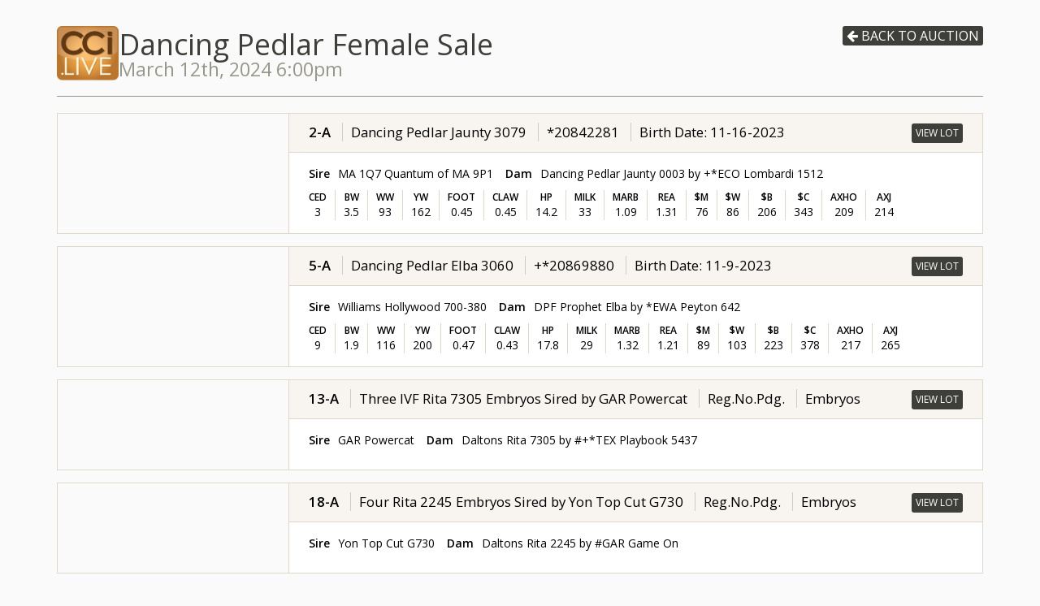

--- FILE ---
content_type: text/html; charset=UTF-8
request_url: https://cci.auction/orgs/7/auctions/3943/lots
body_size: 4659
content:
<!doctype html>
<html lang="en">
<head>
            <script async src="https://www.googletagmanager.com/gtag/js?id=UA-20673336-2"></script>
        <script>
            window.dataLayer = window.dataLayer || [];

            function gtag() {
                dataLayer.push(arguments);
            }

            gtag('js', new Date());
            gtag('config', 'UA-20673336-2');
        </script>
        <link href="https://fonts.googleapis.com/css?family=Open+Sans:400,600" rel="stylesheet">
    <link rel="stylesheet" href="https://use.typekit.net/bwz7dhe.css">
    <link rel="stylesheet" type="text/css" href="/assets/font-awesome/css/font-awesome.min.css">
    <meta charset="utf-8">
    <meta http-equiv="x-ua-compatible" content="ie=edge">
    <meta name="viewport" content="width=device-width, initial-scale=1">
    <meta name="csrf-token" content="F84WrNYzQz73OV56myn9HtqjDVhHbrvuCGE8b6cY">
    <title>CCI.LIVE</title>
    <link rel="stylesheet" href="/assets/css/styles.css?id=28afbf1ede2918bdd5c7a55a8b820450">

        <!-- Fathom - beautiful, simple website analytics -->
    <script src="https://cdn.usefathom.com/script.js" data-site="ZGPIMPRY" defer></script>

    <script>
        window.addEventListener('load', () => {
            document.querySelectorAll('.advertising').forEach(ad => {
                ad.addEventListener('click', () => {
                    let campaign = ad.getAttribute('data-campaign');

                    if(! campaign) {
                        return;
                    }

                    fathom.trackEvent(`ad clicked: ${campaign}`);
                });
            });
        });
    </script>
    <!-- / Fathom -->

            <meta name="facebook-domain-verification" content="48q2tzwkr5h78x9istbt1oe5qv7ctq" />
        <!-- Meta Pixel Code -->
        <script>
        !function(f,b,e,v,n,t,s)
        {if(f.fbq)return;n=f.fbq=function(){n.callMethod?
        n.callMethod.apply(n,arguments):n.queue.push(arguments)};
        if(!f._fbq)f._fbq=n;n.push=n;n.loaded=!0;n.version='2.0';
        n.queue=[];t=b.createElement(e);t.async=!0;
        t.src=v;s=b.getElementsByTagName(e)[0];
        s.parentNode.insertBefore(t,s)}(window,document,'script',
        'https://connect.facebook.net/en_US/fbevents.js');
        fbq('init', '204290183705566');
        fbq('track', 'PageView');
        </script>
        <noscript>
        <img height="1" width="1"
        src="https://www.facebook.com/tr?id=204290183705566&ev=PageView
        &noscript=1"/>
        </noscript>
        <!-- End Meta Pixel Code -->
            <style>

    </style>
</head>
<body id="app" class="slim-nav">
    <style>
        html {
            scroll-behavior: smooth;
        }
    </style>

<!--[if IE]>
<script>var isIE = true;</script>
<![endif]-->
<style>
@media screen and (-ms-high-contrast: active), screen and (-ms-high-contrast: none) {
    #main {display: none !important;}
    #no-ie9-support {display: block !important}
}
</style>
<div id="no-ie9-support" style="display: none;">
    <div class="container">
        <div class="row">
            <div class="col-md-8 col-md-offset-2">
                <h1 class="text-center">You are using an outdated browser</h1>
                <hr>
                <div class="message text-center">
                    <p>Many features of this site are not supported by your browser.</p>
                    <p>Please use a modern browser like <a href="https://google.com/chrome">Google Chrome</a>.</p>
                </div>
                <div class="browsers text-center">
                    <div class="row">
                        <div class="col-sm-8 col-sm-offset-2">
                            <div class="panel panel-default browser">
                                <div class="panel-heading">Google Chrome</div>
                                <div class="panel-body">
                                    <a href="https://google.com/chrome" class="browser-icon">
                                        <i class="fa fa-chrome"></i>
                                    </a>
                                    <p>
                                        <a class="btn btn-sm btn-primary" href="https://google.com/chrome">Get Google Chrome <i class="fa fa-external-link"></i></a>
                                    </p>
                                </div> <!-- .panel-body -->
                            </div> <!-- .panel -->
                        </div> <!-- .col -->
                    </div> <!-- .row -->
                </div> <!-- .browsers -->
            </div><!-- .col -->
        </div> <!-- .row -->
    </div> <!-- .container -->
</div> <!-- #no-ie9-support -->

<div id="main">
    <div class="container">
        
        
        
        
        
    <!-- Auction Title -->
    <div
            class="page-header"
            style="margin-top: 32px;"
    >
        <div style="display: flex; align-items: center; gap: 16px;">
            <div class="header-logo">
                <img
                                            src="/assets/img/cci-logo-new.png"
                                        alt="CCI.live"
                />
            </div>
            <h1 style="display: flex; flex-direction: column; gap: 4px;">
                Dancing Pedlar Female Sale
                <small>March 12th, 2024 6:00pm</small>
            </h1>
        </div>

        <div class="d-flex flex-col align-top">

            <a
                    href="https://cci.auction/orgs/7/auctions/3943"
                    class="btn btn-xs btn-default"
            >
                <i class="fa fa-arrow-left" aria-hidden="true"></i>
                Back to auction
            </a>
        </div>
    </div>

    <!-- Auction Lots -->
            <div
            id="336121"
            class="lot-listing"
        >
            <a href="https://cci.auction/orgs/7/auctions/3943/lots/336121" class="lot-thumbnail">
                <img src="https://cci-assets-private-production.s3.us-east-2.amazonaws.com/media/images/thumbnails/28459_640_360_80.webp?X-Amz-Content-Sha256=UNSIGNED-PAYLOAD&amp;X-Amz-Algorithm=AWS4-HMAC-SHA256&amp;X-Amz-Credential=AKIAXCUBPHWLOBL6S4ZF%2F20260122%2Fus-east-2%2Fs3%2Faws4_request&amp;X-Amz-Date=20260122T192916Z&amp;X-Amz-SignedHeaders=host&amp;X-Amz-Expires=18000&amp;X-Amz-Signature=8b7c39a8cd90308cc58d9163a2cb95e3a12fc715345c205c7127dd75ab06a4d0" alt="" class="lot-media">
            </a>
            <div class="panel panel-default lot-block" style="margin:0; padding:0;">
                <div class="panel-heading" style="padding: 12px 24px;">

                    <a class="lot-header"
                       href="https://cci.auction/orgs/7/auctions/3943/lots/336121">

                        <span class="lot-header-info">
                            <strong style="white-space: nowrap;">2-A</strong>

                            <span class="border-left">Dancing Pedlar Jaunty 3079</span>

                                                            <span class="metadata border-left">*20842281</span>
                            
                                                            <span class="metadata border-left">Birth Date: 11-16-2023</span>
                                                    </span>

                        <span class="lot-header-button">

                            <span
                                class="btn btn-xs btn-default pull-right"
                                style="padding: 1px 5px; font-size: 12px;"
                            >
                                View Lot
                            </span>

                        </span>
                    </a>
                </div>
                <div class="panel-body">
                    <div class="lot-basic-data">
                        <!-- Sire -->
                        <div class="lot-basic-data-item">
                            <div style="font-weight: bold; margin-right: 1rem">
                                Sire
                            </div>
                            <div>
                                MA 1Q7 Quantum of MA 9P1
                            </div>
                        </div>

                        <!-- Dam -->
                        <div class="lot-basic-data-item">
                            <div style="font-weight: bold; margin-right: 1rem;">
                                Dam
                            </div>
                            <div>
                                Dancing Pedlar Jaunty 0003 by +*ECO Lombardi 1512
                            </div>
                        </div>
                    </div>

                    
                    <div class="lot-info-row">
                        
                            <div>

                                <span>
                                    CED
                                </span>

                                3

                            </div>

                        
                            <div>

                                <span>
                                    BW
                                </span>

                                3.5

                            </div>

                        
                            <div>

                                <span>
                                    WW
                                </span>

                                93

                            </div>

                        
                            <div>

                                <span>
                                    YW
                                </span>

                                162

                            </div>

                        
                            <div>

                                <span>
                                    FOOT
                                </span>

                                0.45

                            </div>

                        
                            <div>

                                <span>
                                    CLAW
                                </span>

                                0.45

                            </div>

                        
                            <div>

                                <span>
                                    HP
                                </span>

                                14.2

                            </div>

                        
                            <div>

                                <span>
                                    MILK
                                </span>

                                33

                            </div>

                        
                            <div>

                                <span>
                                    MARB
                                </span>

                                1.09

                            </div>

                        
                            <div>

                                <span>
                                    REA
                                </span>

                                1.31

                            </div>

                        
                            <div>

                                <span>
                                    $M
                                </span>

                                76

                            </div>

                        
                            <div>

                                <span>
                                    $W
                                </span>

                                86

                            </div>

                        
                            <div>

                                <span>
                                    $B
                                </span>

                                206

                            </div>

                        
                            <div>

                                <span>
                                    $C
                                </span>

                                343

                            </div>

                        
                            <div>

                                <span>
                                    AXHO
                                </span>

                                209

                            </div>

                        
                            <div>

                                <span>
                                    AXJ
                                </span>

                                214

                            </div>

                                            </div>

                    
                </div>
            </div>
        </div>
            <div
            id="336124"
            class="lot-listing"
        >
            <a href="https://cci.auction/orgs/7/auctions/3943/lots/336124" class="lot-thumbnail">
                <img src="https://cci-assets-private-production.s3.us-east-2.amazonaws.com/media/images/thumbnails/28463_640_360_80.webp?X-Amz-Content-Sha256=UNSIGNED-PAYLOAD&amp;X-Amz-Algorithm=AWS4-HMAC-SHA256&amp;X-Amz-Credential=AKIAXCUBPHWLOBL6S4ZF%2F20260122%2Fus-east-2%2Fs3%2Faws4_request&amp;X-Amz-Date=20260122T192916Z&amp;X-Amz-SignedHeaders=host&amp;X-Amz-Expires=18000&amp;X-Amz-Signature=4242baf08d7177ecb5b391d72e6de5f2252213731814df3bc3dce4df07a3af51" alt="" class="lot-media">
            </a>
            <div class="panel panel-default lot-block" style="margin:0; padding:0;">
                <div class="panel-heading" style="padding: 12px 24px;">

                    <a class="lot-header"
                       href="https://cci.auction/orgs/7/auctions/3943/lots/336124">

                        <span class="lot-header-info">
                            <strong style="white-space: nowrap;">5-A</strong>

                            <span class="border-left">Dancing Pedlar Elba 3060</span>

                                                            <span class="metadata border-left">+*20869880</span>
                            
                                                            <span class="metadata border-left">Birth Date: 11-9-2023</span>
                                                    </span>

                        <span class="lot-header-button">

                            <span
                                class="btn btn-xs btn-default pull-right"
                                style="padding: 1px 5px; font-size: 12px;"
                            >
                                View Lot
                            </span>

                        </span>
                    </a>
                </div>
                <div class="panel-body">
                    <div class="lot-basic-data">
                        <!-- Sire -->
                        <div class="lot-basic-data-item">
                            <div style="font-weight: bold; margin-right: 1rem">
                                Sire
                            </div>
                            <div>
                                Williams Hollywood 700-380
                            </div>
                        </div>

                        <!-- Dam -->
                        <div class="lot-basic-data-item">
                            <div style="font-weight: bold; margin-right: 1rem;">
                                Dam
                            </div>
                            <div>
                                DPF Prophet Elba by *EWA Peyton 642
                            </div>
                        </div>
                    </div>

                    
                    <div class="lot-info-row">
                        
                            <div>

                                <span>
                                    CED
                                </span>

                                9

                            </div>

                        
                            <div>

                                <span>
                                    BW
                                </span>

                                1.9

                            </div>

                        
                            <div>

                                <span>
                                    WW
                                </span>

                                116

                            </div>

                        
                            <div>

                                <span>
                                    YW
                                </span>

                                200

                            </div>

                        
                            <div>

                                <span>
                                    FOOT
                                </span>

                                0.47

                            </div>

                        
                            <div>

                                <span>
                                    CLAW
                                </span>

                                0.43

                            </div>

                        
                            <div>

                                <span>
                                    HP
                                </span>

                                17.8

                            </div>

                        
                            <div>

                                <span>
                                    MILK
                                </span>

                                29

                            </div>

                        
                            <div>

                                <span>
                                    MARB
                                </span>

                                1.32

                            </div>

                        
                            <div>

                                <span>
                                    REA
                                </span>

                                1.21

                            </div>

                        
                            <div>

                                <span>
                                    $M
                                </span>

                                89

                            </div>

                        
                            <div>

                                <span>
                                    $W
                                </span>

                                103

                            </div>

                        
                            <div>

                                <span>
                                    $B
                                </span>

                                223

                            </div>

                        
                            <div>

                                <span>
                                    $C
                                </span>

                                378

                            </div>

                        
                            <div>

                                <span>
                                    AXHO
                                </span>

                                217

                            </div>

                        
                            <div>

                                <span>
                                    AXJ
                                </span>

                                265

                            </div>

                                            </div>

                    
                </div>
            </div>
        </div>
            <div
            id="336134"
            class="lot-listing"
        >
            <a href="https://cci.auction/orgs/7/auctions/3943/lots/336134" class="lot-thumbnail">
                <img src="https://cci-assets-private-production.s3.us-east-2.amazonaws.com/media/images/thumbnails/28436_640_360_80.webp?X-Amz-Content-Sha256=UNSIGNED-PAYLOAD&amp;X-Amz-Algorithm=AWS4-HMAC-SHA256&amp;X-Amz-Credential=AKIAXCUBPHWLOBL6S4ZF%2F20260122%2Fus-east-2%2Fs3%2Faws4_request&amp;X-Amz-Date=20260122T192916Z&amp;X-Amz-SignedHeaders=host&amp;X-Amz-Expires=18000&amp;X-Amz-Signature=92f464c6110e662db2d638f13fba5cad9ecc82aff43c7d9a0a6ae9f560ee3b3b" alt="" class="lot-media">
            </a>
            <div class="panel panel-default lot-block" style="margin:0; padding:0;">
                <div class="panel-heading" style="padding: 12px 24px;">

                    <a class="lot-header"
                       href="https://cci.auction/orgs/7/auctions/3943/lots/336134">

                        <span class="lot-header-info">
                            <strong style="white-space: nowrap;">13-A</strong>

                            <span class="border-left">Three IVF Rita 7305 Embryos Sired by GAR Powercat </span>

                                                            <span class="metadata border-left">Reg.No.Pdg.</span>
                            
                                                            <span class="metadata border-left">Embryos</span>
                                                    </span>

                        <span class="lot-header-button">

                            <span
                                class="btn btn-xs btn-default pull-right"
                                style="padding: 1px 5px; font-size: 12px;"
                            >
                                View Lot
                            </span>

                        </span>
                    </a>
                </div>
                <div class="panel-body">
                    <div class="lot-basic-data">
                        <!-- Sire -->
                        <div class="lot-basic-data-item">
                            <div style="font-weight: bold; margin-right: 1rem">
                                Sire
                            </div>
                            <div>
                                GAR Powercat
                            </div>
                        </div>

                        <!-- Dam -->
                        <div class="lot-basic-data-item">
                            <div style="font-weight: bold; margin-right: 1rem;">
                                Dam
                            </div>
                            <div>
                                Daltons Rita 7305 by #+*TEX Playbook 5437
                            </div>
                        </div>
                    </div>

                    
                </div>
            </div>
        </div>
            <div
            id="336140"
            class="lot-listing"
        >
            <a href="https://cci.auction/orgs/7/auctions/3943/lots/336140" class="lot-thumbnail">
                <img src="https://cci-assets-private-production.s3.us-east-2.amazonaws.com/media/images/thumbnails/28444_640_360_80.webp?X-Amz-Content-Sha256=UNSIGNED-PAYLOAD&amp;X-Amz-Algorithm=AWS4-HMAC-SHA256&amp;X-Amz-Credential=AKIAXCUBPHWLOBL6S4ZF%2F20260122%2Fus-east-2%2Fs3%2Faws4_request&amp;X-Amz-Date=20260122T192916Z&amp;X-Amz-SignedHeaders=host&amp;X-Amz-Expires=18000&amp;X-Amz-Signature=2038eabd93b0271fa215ebbbf0b67a80a0d8fe0da986905a359cdb3a20d51729" alt="" class="lot-media">
            </a>
            <div class="panel panel-default lot-block" style="margin:0; padding:0;">
                <div class="panel-heading" style="padding: 12px 24px;">

                    <a class="lot-header"
                       href="https://cci.auction/orgs/7/auctions/3943/lots/336140">

                        <span class="lot-header-info">
                            <strong style="white-space: nowrap;">18-A</strong>

                            <span class="border-left">Four Rita 2245 Embryos Sired by Yon Top Cut G730</span>

                                                            <span class="metadata border-left">Reg.No.Pdg.</span>
                            
                                                            <span class="metadata border-left">Embryos</span>
                                                    </span>

                        <span class="lot-header-button">

                            <span
                                class="btn btn-xs btn-default pull-right"
                                style="padding: 1px 5px; font-size: 12px;"
                            >
                                View Lot
                            </span>

                        </span>
                    </a>
                </div>
                <div class="panel-body">
                    <div class="lot-basic-data">
                        <!-- Sire -->
                        <div class="lot-basic-data-item">
                            <div style="font-weight: bold; margin-right: 1rem">
                                Sire
                            </div>
                            <div>
                                Yon Top Cut G730
                            </div>
                        </div>

                        <!-- Dam -->
                        <div class="lot-basic-data-item">
                            <div style="font-weight: bold; margin-right: 1rem;">
                                Dam
                            </div>
                            <div>
                                Daltons Rita 2245 by #GAR Game On
                            </div>
                        </div>
                    </div>

                    
                </div>
            </div>
        </div>
            <div
            id="336141"
            class="lot-listing"
        >
            <a href="https://cci.auction/orgs/7/auctions/3943/lots/336141" class="lot-thumbnail">
                <img src="https://cci-assets-private-production.s3.us-east-2.amazonaws.com/media/images/thumbnails/28447_640_360_80.webp?X-Amz-Content-Sha256=UNSIGNED-PAYLOAD&amp;X-Amz-Algorithm=AWS4-HMAC-SHA256&amp;X-Amz-Credential=AKIAXCUBPHWLOBL6S4ZF%2F20260122%2Fus-east-2%2Fs3%2Faws4_request&amp;X-Amz-Date=20260122T192916Z&amp;X-Amz-SignedHeaders=host&amp;X-Amz-Expires=18000&amp;X-Amz-Signature=f5514678d5a754a000ffa7f2e7f3e8ca67296fb7d78b42779f305f4d57d60108" alt="" class="lot-media">
            </a>
            <div class="panel panel-default lot-block" style="margin:0; padding:0;">
                <div class="panel-heading" style="padding: 12px 24px;">

                    <a class="lot-header"
                       href="https://cci.auction/orgs/7/auctions/3943/lots/336141">

                        <span class="lot-header-info">
                            <strong style="white-space: nowrap;">18-B</strong>

                            <span class="border-left">Four IVF Rita 0303 Embryos Sired by FHCC Majority 1551 </span>

                                                            <span class="metadata border-left">Reg.No.Pdg.</span>
                            
                                                            <span class="metadata border-left">Embryos</span>
                                                    </span>

                        <span class="lot-header-button">

                            <span
                                class="btn btn-xs btn-default pull-right"
                                style="padding: 1px 5px; font-size: 12px;"
                            >
                                View Lot
                            </span>

                        </span>
                    </a>
                </div>
                <div class="panel-body">
                    <div class="lot-basic-data">
                        <!-- Sire -->
                        <div class="lot-basic-data-item">
                            <div style="font-weight: bold; margin-right: 1rem">
                                Sire
                            </div>
                            <div>
                                FHCC Majority 1551
                            </div>
                        </div>

                        <!-- Dam -->
                        <div class="lot-basic-data-item">
                            <div style="font-weight: bold; margin-right: 1rem;">
                                Dam
                            </div>
                            <div>
                                Daltons Rita 0303 by *GB Fireball 672
                            </div>
                        </div>
                    </div>

                    
                </div>
            </div>
        </div>
            <div
            id="336142"
            class="lot-listing"
        >
            <a href="https://cci.auction/orgs/7/auctions/3943/lots/336142" class="lot-thumbnail">
                <img src="https://cci-assets-private-production.s3.us-east-2.amazonaws.com/media/images/thumbnails/28446_640_360_80.webp?X-Amz-Content-Sha256=UNSIGNED-PAYLOAD&amp;X-Amz-Algorithm=AWS4-HMAC-SHA256&amp;X-Amz-Credential=AKIAXCUBPHWLOBL6S4ZF%2F20260122%2Fus-east-2%2Fs3%2Faws4_request&amp;X-Amz-Date=20260122T192916Z&amp;X-Amz-SignedHeaders=host&amp;X-Amz-Expires=18000&amp;X-Amz-Signature=7ca87214deef9ceefb8df49f2cefa8fc5af1df30c8927f55d37690e565f401bf" alt="" class="lot-media">
            </a>
            <div class="panel panel-default lot-block" style="margin:0; padding:0;">
                <div class="panel-heading" style="padding: 12px 24px;">

                    <a class="lot-header"
                       href="https://cci.auction/orgs/7/auctions/3943/lots/336142">

                        <span class="lot-header-info">
                            <strong style="white-space: nowrap;">19-A</strong>

                            <span class="border-left">Three IVF Erica 1004 Embryo Sired By GAR Powercat</span>

                                                            <span class="metadata border-left">Reg.No.Pdg.</span>
                            
                                                            <span class="metadata border-left">Embryos</span>
                                                    </span>

                        <span class="lot-header-button">

                            <span
                                class="btn btn-xs btn-default pull-right"
                                style="padding: 1px 5px; font-size: 12px;"
                            >
                                View Lot
                            </span>

                        </span>
                    </a>
                </div>
                <div class="panel-body">
                    <div class="lot-basic-data">
                        <!-- Sire -->
                        <div class="lot-basic-data-item">
                            <div style="font-weight: bold; margin-right: 1rem">
                                Sire
                            </div>
                            <div>
                                GAR Powercat
                            </div>
                        </div>

                        <!-- Dam -->
                        <div class="lot-basic-data-item">
                            <div style="font-weight: bold; margin-right: 1rem;">
                                Dam
                            </div>
                            <div>
                                Dancing Pedlar Erica 1004 by *DB Iconic G95
                            </div>
                        </div>
                    </div>

                    
                </div>
            </div>
        </div>
            <div
            id="336143"
            class="lot-listing"
        >
            <a href="https://cci.auction/orgs/7/auctions/3943/lots/336143" class="lot-thumbnail">
                <img src="https://cci-assets-private-production.s3.us-east-2.amazonaws.com/media/images/thumbnails/28446_640_360_80.webp?X-Amz-Content-Sha256=UNSIGNED-PAYLOAD&amp;X-Amz-Algorithm=AWS4-HMAC-SHA256&amp;X-Amz-Credential=AKIAXCUBPHWLOBL6S4ZF%2F20260122%2Fus-east-2%2Fs3%2Faws4_request&amp;X-Amz-Date=20260122T192916Z&amp;X-Amz-SignedHeaders=host&amp;X-Amz-Expires=18000&amp;X-Amz-Signature=7ca87214deef9ceefb8df49f2cefa8fc5af1df30c8927f55d37690e565f401bf" alt="" class="lot-media">
            </a>
            <div class="panel panel-default lot-block" style="margin:0; padding:0;">
                <div class="panel-heading" style="padding: 12px 24px;">

                    <a class="lot-header"
                       href="https://cci.auction/orgs/7/auctions/3943/lots/336143">

                        <span class="lot-header-info">
                            <strong style="white-space: nowrap;">19-B</strong>

                            <span class="border-left">Three IVF Heifer Erica 1004 Sired by HPCA Veracious </span>

                                                            <span class="metadata border-left">Reg.No.Pdg.</span>
                            
                                                            <span class="metadata border-left">Embryos</span>
                                                    </span>

                        <span class="lot-header-button">

                            <span
                                class="btn btn-xs btn-default pull-right"
                                style="padding: 1px 5px; font-size: 12px;"
                            >
                                View Lot
                            </span>

                        </span>
                    </a>
                </div>
                <div class="panel-body">
                    <div class="lot-basic-data">
                        <!-- Sire -->
                        <div class="lot-basic-data-item">
                            <div style="font-weight: bold; margin-right: 1rem">
                                Sire
                            </div>
                            <div>
                                HPCA Veracious
                            </div>
                        </div>

                        <!-- Dam -->
                        <div class="lot-basic-data-item">
                            <div style="font-weight: bold; margin-right: 1rem;">
                                Dam
                            </div>
                            <div>
                                Dancing Pedlar Erica 1004 by *DB Iconic G95
                            </div>
                        </div>
                    </div>

                    
                </div>
            </div>
        </div>
            <div
            id="342680"
            class="lot-listing"
        >
            <a href="https://cci.auction/orgs/7/auctions/3943/lots/342680" class="lot-thumbnail">
                <img src="https://cci-assets-private-production.s3.us-east-2.amazonaws.com/media/images/thumbnails/28636_640_360_80.webp?X-Amz-Content-Sha256=UNSIGNED-PAYLOAD&amp;X-Amz-Algorithm=AWS4-HMAC-SHA256&amp;X-Amz-Credential=AKIAXCUBPHWLOBL6S4ZF%2F20260122%2Fus-east-2%2Fs3%2Faws4_request&amp;X-Amz-Date=20260122T192916Z&amp;X-Amz-SignedHeaders=host&amp;X-Amz-Expires=18000&amp;X-Amz-Signature=07ebdc8a0d50b2474bc296bcd9378bf235df8006b2f979a8b3228333e6d0a74e" alt="" class="lot-media">
            </a>
            <div class="panel panel-default lot-block" style="margin:0; padding:0;">
                <div class="panel-heading" style="padding: 12px 24px;">

                    <a class="lot-header"
                       href="https://cci.auction/orgs/7/auctions/3943/lots/342680">

                        <span class="lot-header-info">
                            <strong style="white-space: nowrap;">Welcome</strong>

                            <span class="border-left">Dancing Pedlar Female Sale 6 PM CST</span>

                            
                                                    </span>

                        <span class="lot-header-button">

                            <span
                                class="btn btn-xs btn-default pull-right"
                                style="padding: 1px 5px; font-size: 12px;"
                            >
                                View Lot
                            </span>

                        </span>
                    </a>
                </div>
                <div class="panel-body">
                    <div class="lot-basic-data">
                        <!-- Sire -->
                        <div class="lot-basic-data-item">
                            <div style="font-weight: bold; margin-right: 1rem">
                                Sire
                            </div>
                            <div>
                                
                            </div>
                        </div>

                        <!-- Dam -->
                        <div class="lot-basic-data-item">
                            <div style="font-weight: bold; margin-right: 1rem;">
                                Dam
                            </div>
                            <div>
                                
                            </div>
                        </div>
                    </div>

                    
                </div>
            </div>
        </div>
    
    <div class="text-center">
        
    </div>

    </div>
</div>

<footer>
    <span>&copy; 2026 C Collins Inc.</span>
</footer>

<script
    src="https://code.jquery.com/jquery-3.1.1.min.js"
    integrity="sha256-hVVnYaiADRTO2PzUGmuLJr8BLUSjGIZsDYGmIJLv2b8="
    crossorigin="anonymous"></script>
<script src="https://maxcdn.bootstrapcdn.com/bootstrap/3.3.7/js/bootstrap.min.js"
        integrity="sha384-Tc5IQib027qvyjSMfHjOMaLkfuWVxZxUPnCJA7l2mCWNIpG9mGCD8wGNIcPD7Txa"
        crossorigin="anonymous"></script>
<script src="https://js.stripe.com/v3/"></script>
<script src="/assets/js/manifest.js?id=b51f0bddb7297441fb2c3bda709c9383"></script>
<script src="/assets/js/vendor.js?id=2f73ffc915a0f3eda385ee429a561bbd"></script>
<script src="/assets/js/app.js?id=c2de3a963ac1f31d3070a920fba56c1d"></script>

<script>
    (function () {
        var isIE11 = !!window.MSInputMethodContext && !!document.documentMode;
        if (isIE11) {
            $('#main').hide();
            $('#no-ie9-support').show();
        }
    })();
</script>
</body>
</html>


--- FILE ---
content_type: application/javascript; charset=utf-8
request_url: https://cci.auction/assets/js/app.js?id=c2de3a963ac1f31d3070a920fba56c1d
body_size: 176802
content:
/*! For license information please see app.js.LICENSE.txt */
(self.webpackChunk=self.webpackChunk||[]).push([[449],{7748:e=>{e.exports=function(){var e,t=["navigation","request","process","log","user","state","error","manual"],n=function(e,t,n){for(var r=n,o=0,i=e.length;o<i;o++)r=t(r,e[o],o,e);return r},r=function(e,t){return n(e,(function(e,n,r,o){return t(n,r,o)?e.concat(n):e}),[])},o=function(e,t){return n(e,(function(e,n,r,o){return!0===e||n===t}),!1)},i=function(e){return"[object Array]"===Object.prototype.toString.call(e)},s=!{toString:null}.propertyIsEnumerable("toString"),a=["toString","toLocaleString","valueOf","hasOwnProperty","isPrototypeOf","propertyIsEnumerable","constructor"],c=function(e){var t,n=[];for(t in e)Object.prototype.hasOwnProperty.call(e,t)&&n.push(t);if(!s)return n;for(var r=0,o=a.length;r<o;r++)Object.prototype.hasOwnProperty.call(e,a[r])&&n.push(a[r]);return n},u=function(e,t){return void 0===e&&(e=1),void 0===t&&(t=1/0),function(n){return"number"==typeof n&&parseInt(""+n,10)===n&&n>=e&&n<=t}},l=function(e){return"function"==typeof e||i(e)&&r(e,(function(e){return"function"==typeof e})).length===e.length},d=function(e){return"string"==typeof e&&!!e.length},f={},h=function(){return{unhandledExceptions:!0,unhandledRejections:!0}};f.schema={apiKey:{defaultValue:function(){return null},message:"is required",validate:d},appVersion:{defaultValue:function(){},message:"should be a string",validate:function(e){return void 0===e||d(e)}},appType:{defaultValue:function(){},message:"should be a string",validate:function(e){return void 0===e||d(e)}},autoDetectErrors:{defaultValue:function(){return!0},message:"should be true|false",validate:function(e){return!0===e||!1===e}},enabledErrorTypes:{defaultValue:function(){return h()},message:"should be an object containing the flags { unhandledExceptions:true|false, unhandledRejections:true|false }",allowPartialObject:!0,validate:function(e){if("object"!=typeof e||!e)return!1;var t=c(e),n=c(h());return!(r(t,(function(e){return o(n,e)})).length<t.length||r(c(e),(function(t){return"boolean"!=typeof e[t]})).length>0)}},onError:{defaultValue:function(){return[]},message:"should be a function or array of functions",validate:l},onSession:{defaultValue:function(){return[]},message:"should be a function or array of functions",validate:l},onBreadcrumb:{defaultValue:function(){return[]},message:"should be a function or array of functions",validate:l},endpoints:{defaultValue:function(e){return void 0===e?{notify:"https://notify.bugsnag.com",sessions:"https://sessions.bugsnag.com"}:{notify:null,sessions:null}},message:"should be an object containing endpoint URLs { notify, sessions }",validate:function(e){return e&&"object"==typeof e&&d(e.notify)&&d(e.sessions)&&0===r(c(e),(function(e){return!o(["notify","sessions"],e)})).length}},autoTrackSessions:{defaultValue:function(e){return!0},message:"should be true|false",validate:function(e){return!0===e||!1===e}},enabledReleaseStages:{defaultValue:function(){return null},message:"should be an array of strings",validate:function(e){return null===e||i(e)&&r(e,(function(e){return"string"==typeof e})).length===e.length}},releaseStage:{defaultValue:function(){return"production"},message:"should be a string",validate:function(e){return"string"==typeof e&&e.length}},maxBreadcrumbs:{defaultValue:function(){return 25},message:"should be a number ≤100",validate:function(e){return u(0,100)(e)}},enabledBreadcrumbTypes:{defaultValue:function(){return t},message:"should be null or a list of available breadcrumb types ("+t.join(",")+")",validate:function(e){return null===e||i(e)&&n(e,(function(e,n){return!1===e?e:o(t,n)}),!0)}},context:{defaultValue:function(){},message:"should be a string",validate:function(e){return void 0===e||"string"==typeof e}},user:{defaultValue:function(){return{}},message:"should be an object with { id, email, name } properties",validate:function(e){return null===e||e&&n(c(e),(function(e,t){return e&&o(["id","email","name"],t)}),!0)}},metadata:{defaultValue:function(){return{}},message:"should be an object",validate:function(e){return"object"==typeof e&&null!==e}},logger:{defaultValue:function(){},message:"should be null or an object with methods { debug, info, warn, error }",validate:function(e){return!e||e&&n(["debug","info","warn","error"],(function(t,n){return t&&"function"==typeof e[n]}),!0)}},redactedKeys:{defaultValue:function(){return["password"]},message:"should be an array of strings|regexes",validate:function(e){return i(e)&&e.length===r(e,(function(e){return"string"==typeof e||e&&"function"==typeof e.test})).length}},plugins:{defaultValue:function(){return[]},message:"should be an array of plugin objects",validate:function(e){return i(e)&&e.length===r(e,(function(e){return e&&"object"==typeof e&&"function"==typeof e.load})).length}},featureFlags:{defaultValue:function(){return[]},message:'should be an array of objects that have a "name" property',validate:function(e){return i(e)&&e.length===r(e,(function(e){return e&&"object"==typeof e&&"string"==typeof e.name})).length}},reportUnhandledPromiseRejectionsAsHandled:{defaultValue:function(){return!1},message:"should be true|false",validate:function(e){return!0===e||!1===e}},sendPayloadChecksums:{defaultValue:function(){return!1},message:"should be true|false",validate:function(e){return!0===e||!1===e}}};var p=function(e){for(var t=1;t<arguments.length;t++){var n=arguments[t];for(var r in n)Object.prototype.hasOwnProperty.call(n,r)&&(e[r]=n[r])}return e},g=function(e,t){return n(e,(function(e,n,r,o){return e.concat(t(n,r,o))}),[])};function m(){return m=Object.assign?Object.assign.bind():function(e){for(var t=1;t<arguments.length;t++){var n=arguments[t];for(var r in n)Object.prototype.hasOwnProperty.call(n,r)&&(e[r]=n[r])}return e},m.apply(this,arguments)}var v=f.schema,y={releaseStage:p({},v.releaseStage,{defaultValue:function(){return/^localhost(:\d+)?$/.test(window.location.host)?"development":"production"}}),appType:m({},v.appType,{defaultValue:function(){return"browser"}}),logger:p({},v.logger,{defaultValue:function(){return"undefined"!=typeof console&&"function"==typeof console.debug?b():void 0}})},b=function(){var e={},t=console.log;return g(["debug","info","warn","error"],(function(n){var r=console[n];e[n]="function"==typeof r?r.bind(console,"[bugsnag]"):t.bind(console,"[bugsnag]")})),e},_=function(){function e(e,t,n,r){void 0===r&&(r=new Date),this.type=n,this.message=e,this.metadata=t,this.timestamp=r}return e.prototype.toJSON=function(){return{type:this.type,name:this.message,timestamp:this.timestamp,metaData:this.metadata}},e}(),w={};!function(t,n){"use strict";"function"==typeof e&&e.amd?e("stackframe",[],n):"object"==typeof w?w=n():t.StackFrame=n()}(this,(function(){"use strict";function e(e){return!isNaN(parseFloat(e))&&isFinite(e)}function t(e){return e.charAt(0).toUpperCase()+e.substring(1)}function n(e){return function(){return this[e]}}var r=["isConstructor","isEval","isNative","isToplevel"],o=["columnNumber","lineNumber"],i=["fileName","functionName","source"],s=["args"],a=["evalOrigin"],c=r.concat(o,i,s,a);function u(e){if(e)for(var n=0;n<c.length;n++)void 0!==e[c[n]]&&this["set"+t(c[n])](e[c[n]])}u.prototype={getArgs:function(){return this.args},setArgs:function(e){if("[object Array]"!==Object.prototype.toString.call(e))throw new TypeError("Args must be an Array");this.args=e},getEvalOrigin:function(){return this.evalOrigin},setEvalOrigin:function(e){if(e instanceof u)this.evalOrigin=e;else{if(!(e instanceof Object))throw new TypeError("Eval Origin must be an Object or StackFrame");this.evalOrigin=new u(e)}},toString:function(){var e=this.getFileName()||"",t=this.getLineNumber()||"",n=this.getColumnNumber()||"",r=this.getFunctionName()||"";return this.getIsEval()?e?"[eval] ("+e+":"+t+":"+n+")":"[eval]:"+t+":"+n:r?r+" ("+e+":"+t+":"+n+")":e+":"+t+":"+n}},u.fromString=function(e){var t=e.indexOf("("),n=e.lastIndexOf(")"),r=e.substring(0,t),o=e.substring(t+1,n).split(","),i=e.substring(n+1);if(0===i.indexOf("@"))var s=/@(.+?)(?::(\d+))?(?::(\d+))?$/.exec(i,""),a=s[1],c=s[2],l=s[3];return new u({functionName:r,args:o||void 0,fileName:a,lineNumber:c||void 0,columnNumber:l||void 0})};for(var l=0;l<r.length;l++)u.prototype["get"+t(r[l])]=n(r[l]),u.prototype["set"+t(r[l])]=function(e){return function(t){this[e]=Boolean(t)}}(r[l]);for(var d=0;d<o.length;d++)u.prototype["get"+t(o[d])]=n(o[d]),u.prototype["set"+t(o[d])]=function(t){return function(n){if(!e(n))throw new TypeError(t+" must be a Number");this[t]=Number(n)}}(o[d]);for(var f=0;f<i.length;f++)u.prototype["get"+t(i[f])]=n(i[f]),u.prototype["set"+t(i[f])]=function(e){return function(t){this[e]=String(t)}}(i[f]);return u}));var C={};!function(t,n){"use strict";"function"==typeof e&&e.amd?e("stack-generator",["stackframe"],n):"object"==typeof C?C=n(w):t.StackGenerator=n(t.StackFrame)}(this,(function(e){return{backtrace:function(t){var n=[],r=10;"object"==typeof t&&"number"==typeof t.maxStackSize&&(r=t.maxStackSize);for(var o=arguments.callee;o&&n.length<r&&o.arguments;){for(var i=new Array(o.arguments.length),s=0;s<i.length;++s)i[s]=o.arguments[s];/function(?:\s+([\w$]+))+\s*\(/.test(o.toString())?n.push(new e({functionName:RegExp.$1||void 0,args:i})):n.push(new e({args:i}));try{o=o.caller}catch(e){break}}return n}}}));var S={};!function(t,n){"use strict";"function"==typeof e&&e.amd?e("error-stack-parser",["stackframe"],n):"object"==typeof S?S=n(w):t.ErrorStackParser=n(t.StackFrame)}(this,(function(e){"use strict";var t=/(^|@)\S+:\d+/,n=/^\s*at .*(\S+:\d+|\(native\))/m,r=/^(eval@)?(\[native code])?$/;return{parse:function(e){if(void 0!==e.stacktrace||void 0!==e["opera#sourceloc"])return this.parseOpera(e);if(e.stack&&e.stack.match(n))return this.parseV8OrIE(e);if(e.stack)return this.parseFFOrSafari(e);throw new Error("Cannot parse given Error object")},extractLocation:function(e){if(-1===e.indexOf(":"))return[e];var t=/(.+?)(?::(\d+))?(?::(\d+))?$/.exec(e.replace(/[()]/g,""));return[t[1],t[2]||void 0,t[3]||void 0]},parseV8OrIE:function(t){return t.stack.split("\n").filter((function(e){return!!e.match(n)}),this).map((function(t){t.indexOf("(eval ")>-1&&(t=t.replace(/eval code/g,"eval").replace(/(\(eval at [^()]*)|(\),.*$)/g,""));var n=t.replace(/^\s+/,"").replace(/\(eval code/g,"("),r=n.match(/ (\((.+):(\d+):(\d+)\)$)/),o=(n=r?n.replace(r[0],""):n).split(/\s+/).slice(1),i=this.extractLocation(r?r[1]:o.pop()),s=o.join(" ")||void 0,a=["eval","<anonymous>"].indexOf(i[0])>-1?void 0:i[0];return new e({functionName:s,fileName:a,lineNumber:i[1],columnNumber:i[2],source:t})}),this)},parseFFOrSafari:function(t){return t.stack.split("\n").filter((function(e){return!e.match(r)}),this).map((function(t){if(t.indexOf(" > eval")>-1&&(t=t.replace(/ line (\d+)(?: > eval line \d+)* > eval:\d+:\d+/g,":$1")),-1===t.indexOf("@")&&-1===t.indexOf(":"))return new e({functionName:t});var n=/((.*".+"[^@]*)?[^@]*)(?:@)/,r=t.match(n),o=r&&r[1]?r[1]:void 0,i=this.extractLocation(t.replace(n,""));return new e({functionName:o,fileName:i[0],lineNumber:i[1],columnNumber:i[2],source:t})}),this)},parseOpera:function(e){return!e.stacktrace||e.message.indexOf("\n")>-1&&e.message.split("\n").length>e.stacktrace.split("\n").length?this.parseOpera9(e):e.stack?this.parseOpera11(e):this.parseOpera10(e)},parseOpera9:function(t){for(var n=/Line (\d+).*script (?:in )?(\S+)/i,r=t.message.split("\n"),o=[],i=2,s=r.length;i<s;i+=2){var a=n.exec(r[i]);a&&o.push(new e({fileName:a[2],lineNumber:a[1],source:r[i]}))}return o},parseOpera10:function(t){for(var n=/Line (\d+).*script (?:in )?(\S+)(?:: In function (\S+))?$/i,r=t.stacktrace.split("\n"),o=[],i=0,s=r.length;i<s;i+=2){var a=n.exec(r[i]);a&&o.push(new e({functionName:a[3]||void 0,fileName:a[2],lineNumber:a[1],source:r[i]}))}return o},parseOpera11:function(n){return n.stack.split("\n").filter((function(e){return!!e.match(t)&&!e.match(/^Error created at/)}),this).map((function(t){var n,r=t.split("@"),o=this.extractLocation(r.pop()),i=r.shift()||"",s=i.replace(/<anonymous function(: (\w+))?>/,"$2").replace(/\([^)]*\)/g,"")||void 0;i.match(/\(([^)]*)\)/)&&(n=i.replace(/^[^(]+\(([^)]*)\)$/,"$1"));var a=void 0===n||"[arguments not available]"===n?void 0:n.split(",");return new e({functionName:s,args:a,fileName:o[0],lineNumber:o[1],columnNumber:o[2],source:t})}),this)}}}));var k=S,A=function(e,t,n,r){var o=r&&r.redactedKeys?r.redactedKeys:[],i=r&&r.redactedPaths?r.redactedPaths:[];return JSON.stringify(D(e,o,i),t,n)},E=20,x=25e3,O=8,T="...";function R(e){return e instanceof Error||/^\[object (Error|(Dom)?Exception)\]$/.test(Object.prototype.toString.call(e))}function I(e){return"[Throws: "+(e?e.message:"?")+"]"}function M(e,t){for(var n=0,r=e.length;n<r;n++)if(e[n]===t)return!0;return!1}function P(e,t){for(var n=0,r=e.length;n<r;n++)if(0===t.indexOf(e[n]))return!0;return!1}function L(e,t){for(var n=0,r=e.length;n<r;n++){if("string"==typeof e[n]&&e[n].toLowerCase()===t.toLowerCase())return!0;if(e[n]&&"function"==typeof e[n].test&&e[n].test(t))return!0}return!1}function N(e){return"[object Array]"===Object.prototype.toString.call(e)}function B(e,t){try{return e[t]}catch(e){return I(e)}}function D(e,t,n){var r=[],o=0;function i(e,s){function a(){return s.length>O&&o>x}if(o++,s.length>E)return T;if(a())return T;if(null===e||"object"!=typeof e)return e;if(M(r,e))return"[Circular]";if(r.push(e),"function"==typeof e.toJSON)try{o--;var c=i(e.toJSON(),s);return r.pop(),c}catch(e){return I(e)}if(R(e)){o--;var u=i({name:e.name,message:e.message},s);return r.pop(),u}if(N(e)){for(var l=[],d=0,f=e.length;d<f;d++){if(a()){l.push(T);break}l.push(i(e[d],s.concat("[]")))}return r.pop(),l}var h={};try{for(var p in e)if(Object.prototype.hasOwnProperty.call(e,p))if(P(n,s.join("."))&&L(t,p))h[p]="[REDACTED]";else{if(a()){h[p]=T;break}h[p]=i(B(e,p),s.concat(p))}}catch(e){}return r.pop(),h}return i(e,[])}function j(e,t,n,r){if("string"==typeof n){void 0===r?r=null:null!==r&&"string"!=typeof r&&(r=A(r));var o=t[n];"number"!=typeof o?(e.push({name:n,variant:r}),t[n]=e.length-1):e[o]={name:n,variant:r}}}function q(e,t,n){if(i(t)){for(var r=0;r<t.length;++r){var o=t[r];null!==o&&"object"==typeof o&&j(e,n,o.name,o.variant)}return e}}function U(e){return g(r(e,Boolean),(function(e){var t=e.name,n=e.variant,r={featureFlag:t};return"string"==typeof n&&(r.variant=n),r}))}function H(e,t,n){var r=t[n];"number"==typeof r&&(e[r]=null,delete t[n])}var F={add:j,clear:H,merge:q,toEventApi:U},V=function(e){return!(!e||!e.stack&&!e.stacktrace&&!e["opera#sourceloc"]||"string"!=typeof(e.stack||e.stacktrace||e["opera#sourceloc"])||e.stack===e.name+": "+e.message)};function z(e){switch(Object.prototype.toString.call(e)){case"[object Error]":case"[object Exception]":case"[object DOMException]":return!0;default:return e instanceof Error}}var G=z,W=function(e,t,n,r){var o;if(t){var i;if(null===n)return $(e,t);"object"==typeof n&&(i=n),"string"==typeof n&&((o={})[n]=r,i=o),i&&"__proto__"!==t&&"constructor"!==t&&"prototype"!==t&&(e[t]||(e[t]={}),e[t]=p({},e[t],i))}},$=function(e,t,n){"string"==typeof t&&(n?"__proto__"!==t&&"constructor"!==t&&"prototype"!==t&&e[t]&&delete e[t][n]:delete e[t])},K={add:W,get:function(e,t,n){if("string"==typeof t)return n?e[t]?e[t][n]:void 0:e[t]},clear:$};function J(){return J=Object.assign?Object.assign.bind():function(e){for(var t=1;t<arguments.length;t++){var n=arguments[t];for(var r in n)Object.prototype.hasOwnProperty.call(n,r)&&(e[r]=n[r])}return e},J.apply(this,arguments)}var X=function(){function e(t,n,r,o,i){void 0===r&&(r=[]),void 0===o&&(o=Z()),this.apiKey=void 0,this.context=void 0,this.groupingHash=void 0,this.originalError=i,this._handledState=o,this.severity=this._handledState.severity,this.unhandled=this._handledState.unhandled,this.app={},this.device={},this.request={},this.breadcrumbs=[],this.threads=[],this._metadata={},this._features=[],this._featuresIndex={},this._user={},this._session=void 0,this._correlation=void 0,this.errors=[te(t,n,e.__type,r)]}var t=e.prototype;return t.addMetadata=function(e,t,n){return K.add(this._metadata,e,t,n)},t.setTraceCorrelation=function(e,t){"string"==typeof e&&(this._correlation=J({traceId:e},"string"==typeof t?{spanId:t}:{}))},t.getMetadata=function(e,t){return K.get(this._metadata,e,t)},t.clearMetadata=function(e,t){return K.clear(this._metadata,e,t)},t.addFeatureFlag=function(e,t){void 0===t&&(t=null),F.add(this._features,this._featuresIndex,e,t)},t.addFeatureFlags=function(e){F.merge(this._features,e,this._featuresIndex)},t.getFeatureFlags=function(){return F.toEventApi(this._features)},t.clearFeatureFlag=function(e){F.clear(this._features,this._featuresIndex,e)},t.clearFeatureFlags=function(){this._features=[],this._featuresIndex={}},t.getUser=function(){return this._user},t.setUser=function(e,t,n){this._user={id:e,email:t,name:n}},t.toJSON=function(){return{payloadVersion:"4",exceptions:g(this.errors,(function(e){return p({},e,{message:e.errorMessage})})),severity:this.severity,unhandled:this._handledState.unhandled,severityReason:this._handledState.severityReason,app:this.app,device:this.device,request:this.request,breadcrumbs:this.breadcrumbs,context:this.context,groupingHash:this.groupingHash,metaData:this._metadata,user:this._user,session:this._session,featureFlags:this.getFeatureFlags(),correlation:this._correlation}},e}(),Q=function(e){var t={file:e.fileName,method:Y(e.functionName),lineNumber:e.lineNumber,columnNumber:e.columnNumber,code:void 0,inProject:void 0};return t.lineNumber>-1&&!t.file&&!t.method&&(t.file="global code"),t},Y=function(e){return/^global code$/i.test(e)?"global code":e},Z=function(){return{unhandled:!1,severity:"warning",severityReason:{type:"handledException"}}},ee=function(e){return"string"==typeof e?e:""};function te(e,t,r,o){return{errorClass:ee(e),errorMessage:ee(t),type:r,stacktrace:n(o,(function(e,t){var n=Q(t);try{return"{}"===JSON.stringify(n)?e:e.concat(n)}catch(t){return e}}),[])}}function ne(e){return e.cause?[e].concat(ne(e.cause)):[e]}X.getStacktrace=function(e,t,n){if(V(e))return k.parse(e).slice(t);try{return r(C.backtrace(),(function(e){return-1===(e.functionName||"").indexOf("StackGenerator$$")})).slice(1+n)}catch(e){return[]}},X.create=function(e,t,n,r,o,i){void 0===o&&(o=0);var s,a=oe(e,t,r,i),c=a[0],u=a[1];try{var l=X.getStacktrace(c,u>0?1+u+o:0,1+o);s=new X(c.name,c.message,l,n,e)}catch(t){s=new X(c.name,c.message,[],n,e)}if("InvalidError"===c.name&&s.addMetadata(""+r,"non-error parameter",re(e)),c.cause){var d,f=ne(c).slice(1),h=g(f,(function(e){var t=G(e)&&V(e)?k.parse(e):[],n=oe(e,!0,"error cause")[0];return"InvalidError"===n.name&&s.addMetadata("error cause",re(e)),te(n.name,n.message,X.__type,t)}));(d=s.errors).push.apply(d,h)}return s};var re=function(e){return null===e?"null":void 0===e?"undefined":e},oe=function(e,t,n,r){var o,i=0,s=function(e){var t="error cause"===n?"was":"received";r&&r.warn(n+" "+t+' a non-error: "'+e+'"');var o=new Error(n+" "+t+' a non-error. See "'+n+'" tab for more detail.');return o.name="InvalidError",o};if(t)switch(typeof e){case"string":case"number":case"boolean":o=new Error(String(e)),i+=1;break;case"function":o=s("function"),i+=2;break;case"object":null!==e&&G(e)?o=e:null!==e&&ie(e)?((o=new Error(e.message||e.errorMessage)).name=e.name||e.errorClass,i+=1):(o=s(null===e?"null":"unsupported object"),i+=2);break;default:o=s("nothing"),i+=2}else G(e)?o=e:(o=s(typeof e),i+=2);if(!V(o))try{throw o}catch(e){V(e)&&(o=e,i=1)}return[o,i]};X.__type="browserjs";var ie=function(e){return!("string"!=typeof e.name&&"string"!=typeof e.errorClass||"string"!=typeof e.message&&"string"!=typeof e.errorMessage)},se=X,ae=function(e,t,n){var r=0,o=function(){if(r>=e.length)return n(null,!0);t(e[r],(function(e,t){return e?n(e):!1===t?n(null,!1):(r++,void o())}))};o()},ce=function(e,t,n,r){var o=function(e,r){if("function"!=typeof e)return r(null);try{if(2!==e.length){var o=e(t);return o&&"function"==typeof o.then?o.then((function(e){return setTimeout((function(){return r(null,e)}))}),(function(e){setTimeout((function(){return n(e),r(null,!0)}))})):r(null,o)}e(t,(function(e,t){if(e)return n(e),r(null);r(null,t)}))}catch(e){n(e),r(null)}};ae(e,o,r)},ue=function(e,t,n,r){for(var o=!1,i=e.slice();!o&&i.length;)try{o=!1===i.pop()(t)}catch(e){r.error("Error occurred in "+n+" callback, continuing anyway…"),r.error(e)}return o},le=function(e,t){var n="000000000"+e;return n.substr(n.length-t)},de="object"==typeof window?window:self,fe=0;for(var he in de)Object.hasOwnProperty.call(de,he)&&fe++;var pe=navigator.mimeTypes?navigator.mimeTypes.length:0,ge=le((pe+navigator.userAgent.length).toString(36)+fe.toString(36),4),me=function(){return ge},ve=function(e){return"string"==typeof e&&/^c[a-z0-9]{20,32}$/.test(e)},ye=0,be=4,_e=36,we=Math.pow(_e,be);function Ce(){return le((Math.random()*we<<0).toString(_e),be)}function Se(){return ye=ye<we?ye:0,++ye-1}function ke(){return"c"+(new Date).getTime().toString(_e)+le(Se().toString(_e),be)+me()+(Ce()+Ce())}ke.fingerprint=me,ke.isCuid=ve;var Ae=ke,Ee=function(){function e(){this.id=Ae(),this.startedAt=new Date,this._handled=0,this._unhandled=0,this._user={},this.app={},this.device={}}var t=e.prototype;return t.getUser=function(){return this._user},t.setUser=function(e,t,n){this._user={id:e,email:t,name:n}},t.toJSON=function(){return{id:this.id,startedAt:this.startedAt,events:{handled:this._handled,unhandled:this._unhandled}}},t._track=function(e){this[e._handledState.unhandled?"_unhandled":"_handled"]+=1},e}(),xe=F.add,Oe=F.clear,Te=F.merge,Re=function(){},Ie=function(){function e(t,n,r,o){var i=this;void 0===n&&(n=f.schema),void 0===r&&(r=[]),this._notifier=o,this._config={},this._schema=n,this._delivery={sendSession:Re,sendEvent:Re},this._logger={debug:Re,info:Re,warn:Re,error:Re},this._plugins={},this._breadcrumbs=[],this._session=null,this._metadata={},this._featuresIndex={},this._features=[],this._context=void 0,this._user={},this._cbs={e:[],s:[],sp:[],b:[]},this.Client=e,this.Event=se,this.Breadcrumb=_,this.Session=Ee,this._config=this._configure(t,r),g(r.concat(this._config.plugins),(function(e){e&&i._loadPlugin(e)})),this._depth=1;var s=this,a=this.notify;this.notify=function(){return a.apply(s,arguments)}}var i=e.prototype;return i.addMetadata=function(e,t,n){return K.add(this._metadata,e,t,n)},i.getMetadata=function(e,t){return K.get(this._metadata,e,t)},i.clearMetadata=function(e,t){return K.clear(this._metadata,e,t)},i.addFeatureFlag=function(e,t){void 0===t&&(t=null),xe(this._features,this._featuresIndex,e,t)},i.addFeatureFlags=function(e){Te(this._features,e,this._featuresIndex)},i.clearFeatureFlag=function(e){Oe(this._features,this._featuresIndex,e)},i.clearFeatureFlags=function(){this._features=[],this._featuresIndex={}},i.getContext=function(){return this._context},i.setContext=function(e){this._context=e},i._configure=function(e,t){var r=n(t,(function(e,t){return t&&t.configSchema?p({},e,t.configSchema):e}),this._schema);e.endpoints||(e.sendPayloadChecksums=!("sendPayloadChecksums"in e)||e.sendPayloadChecksums);var o=n(c(r),(function(t,n){var o=r[n].defaultValue(e[n]);return void 0!==e[n]?r[n].validate(e[n])?r[n].allowPartialObject?t.config[n]=p(o,e[n]):t.config[n]=e[n]:(t.errors[n]=r[n].message,t.config[n]=o):t.config[n]=o,t}),{errors:{},config:{}}),i=o.errors,s=o.config;if(r.apiKey){if(!s.apiKey)throw new Error("No Bugsnag API Key set");/^[0-9a-f]{32}$/i.test(s.apiKey)||(i.apiKey="should be a string of 32 hexadecimal characters")}return this._metadata=p({},s.metadata),Te(this._features,s.featureFlags,this._featuresIndex),this._user=p({},s.user),this._context=s.context,s.logger&&(this._logger=s.logger),s.onError&&(this._cbs.e=this._cbs.e.concat(s.onError)),s.onBreadcrumb&&(this._cbs.b=this._cbs.b.concat(s.onBreadcrumb)),s.onSession&&(this._cbs.s=this._cbs.s.concat(s.onSession)),c(i).length&&this._logger.warn(Me(i,e)),s},i.getUser=function(){return this._user},i.setUser=function(e,t,n){this._user={id:e,email:t,name:n}},i._loadPlugin=function(e){var t=e.load(this);e.name&&(this._plugins["~"+e.name+"~"]=t)},i.getPlugin=function(e){return this._plugins["~"+e+"~"]},i._setDelivery=function(e){this._delivery=e(this)},i.startSession=function(){var e=new Ee;return e.app.releaseStage=this._config.releaseStage,e.app.version=this._config.appVersion,e.app.type=this._config.appType,e._user=p({},this._user),ue(this._cbs.s,e,"onSession",this._logger)?(this._logger.debug("Session not started due to onSession callback"),this):this._sessionDelegate.startSession(this,e)},i.addOnError=function(e,t){void 0===t&&(t=!1),this._cbs.e[t?"unshift":"push"](e)},i.removeOnError=function(e){this._cbs.e=r(this._cbs.e,(function(t){return t!==e}))},i._addOnSessionPayload=function(e){this._cbs.sp.push(e)},i.addOnSession=function(e){this._cbs.s.push(e)},i.removeOnSession=function(e){this._cbs.s=r(this._cbs.s,(function(t){return t!==e}))},i.addOnBreadcrumb=function(e,t){void 0===t&&(t=!1),this._cbs.b[t?"unshift":"push"](e)},i.removeOnBreadcrumb=function(e){this._cbs.b=r(this._cbs.b,(function(t){return t!==e}))},i.pauseSession=function(){return this._sessionDelegate.pauseSession(this)},i.resumeSession=function(){return this._sessionDelegate.resumeSession(this)},i.leaveBreadcrumb=function(e,n,r){if(e="string"==typeof e?e:"",r="string"==typeof r&&o(t,r)?r:"manual",n="object"==typeof n&&null!==n?n:{},e){var i=new _(e,n,r);ue(this._cbs.b,i,"onBreadcrumb",this._logger)?this._logger.debug("Breadcrumb not attached due to onBreadcrumb callback"):(this._breadcrumbs.push(i),this._breadcrumbs.length>this._config.maxBreadcrumbs&&(this._breadcrumbs=this._breadcrumbs.slice(this._breadcrumbs.length-this._config.maxBreadcrumbs)))}},i._isBreadcrumbTypeEnabled=function(e){var t=this._config.enabledBreadcrumbTypes;return null===t||o(t,e)},i.notify=function(e,t,n){void 0===n&&(n=Re);var r=se.create(e,!0,void 0,"notify()",this._depth+1,this._logger);this._notify(r,t,n)},i._notify=function(t,n,r){var i=this;if(void 0===r&&(r=Re),t.app=p({},t.app,{releaseStage:this._config.releaseStage,version:this._config.appVersion,type:this._config.appType}),t.context=t.context||this._context,t._metadata=p({},t._metadata,this._metadata),t._user=p({},t._user,this._user),t.breadcrumbs=this._breadcrumbs.slice(),Te(t._features,this._features,t._featuresIndex),null!==this._config.enabledReleaseStages&&!o(this._config.enabledReleaseStages,this._config.releaseStage))return this._logger.warn("Event not sent due to releaseStage/enabledReleaseStages configuration"),r(null,t);var s=t.severity,a=function(e){i._logger.error("Error occurred in onError callback, continuing anyway…"),i._logger.error(e)},c=[].concat(this._cbs.e).concat(n);ce(c,t,a,(function(n,o){if(n&&a(n),!o)return i._logger.debug("Event not sent due to onError callback"),r(null,t);i._isBreadcrumbTypeEnabled("error")&&e.prototype.leaveBreadcrumb.call(i,t.errors[0].errorClass,{errorClass:t.errors[0].errorClass,errorMessage:t.errors[0].errorMessage,severity:t.severity},"error"),s!==t.severity&&(t._handledState.severityReason={type:"userCallbackSetSeverity"}),t.unhandled!==t._handledState.unhandled&&(t._handledState.severityReason.unhandledOverridden=!0,t._handledState.unhandled=t.unhandled),i._session&&(i._session._track(t),t._session=i._session),i._delivery.sendEvent({apiKey:t.apiKey||i._config.apiKey,notifier:i._notifier,events:[t]},(function(e){return r(e,t)}))}))},e}(),Me=function(e,t){return new Error("Invalid configuration\n"+g(c(e),(function(n){return"  - "+n+" "+e[n]+", got "+Pe(t[n])})).join("\n\n"))},Pe=function(e){switch(typeof e){case"string":case"number":case"object":return JSON.stringify(e);default:return String(e)}},Le=Ie,Ne={},Be=["events.[].metaData","events.[].breadcrumbs.[].metaData","events.[].request"];Ne.event=function(e,t){var n=A(e,null,null,{redactedPaths:Be,redactedKeys:t});return n.length>1e6&&(e.events[0]._metadata={notifier:"WARNING!\nSerialized payload was "+n.length/1e6+"MB (limit = 1MB)\nmetadata was removed"},n=A(e,null,null,{redactedPaths:Be,redactedKeys:t})),n},Ne.session=function(e,t){return A(e,null,null)};var De={};De=function(e,t){return void 0===t&&(t=window),{sendEvent:function(n,r){if(void 0===r&&(r=function(){}),null===e._config.endpoints.notify){var o=new Error("Event not sent due to incomplete endpoint configuration");return r(o)}var i=je(e._config,"notify","4",t),s=Ne.event(n,e._config.redactedKeys),a=new t.XDomainRequest;a.onload=function(){r(null)},a.onerror=function(){var t=new Error("Event failed to send");e._logger.error("Event failed to send…",t),s.length>1e6&&e._logger.warn("Event oversized ("+(s.length/1e6).toFixed(2)+" MB)"),r(t)},a.open("POST",i),setTimeout((function(){try{a.send(s)}catch(t){e._logger.error(t),r(t)}}),0)},sendSession:function(n,r){if(void 0===r&&(r=function(){}),null===e._config.endpoints.sessions){var o=new Error("Session not sent due to incomplete endpoint configuration");return r(o)}var i=je(e._config,"sessions","1",t),s=new t.XDomainRequest;s.onload=function(){r(null)},s.open("POST",i),setTimeout((function(){try{s.send(Ne.session(n,e._config.redactedKeys))}catch(t){e._logger.error(t),r(t)}}),0)}}};var je=function(e,t,n,r){var o=JSON.parse(JSON.stringify(new Date));return qe(e.endpoints[t],r.location.protocol)+"?apiKey="+encodeURIComponent(e.apiKey)+"&payloadVersion="+n+"&sentAt="+encodeURIComponent(o)},qe=De._matchPageProtocol=function(e,t){return"http:"===t?e.replace(/^https:/,"http:"):e};function Ue(e,t){if(e.isSecureContext&&e.crypto&&e.crypto.subtle&&e.crypto.subtle.digest&&"function"==typeof TextEncoder){var n=(new TextEncoder).encode(t);return e.crypto.subtle.digest("SHA-1",n).then((function(e){return"sha1 "+Array.from(new Uint8Array(e)).map((function(e){return e.toString(16).padStart(2,"0")})).join("")}))}return Promise.resolve()}var He=function(e,t){return void 0===t&&(t=window),{sendEvent:function(n,r){void 0===r&&(r=function(){});try{var o=e._config.endpoints.notify;if(null===o){var i=new Error("Event not sent due to incomplete endpoint configuration");return r(i)}var s=new t.XMLHttpRequest,a=Ne.event(n,e._config.redactedKeys);s.onreadystatechange=function(){if(s.readyState===t.XMLHttpRequest.DONE){var n=s.status;if(0===n||n>=400){var o=new Error("Request failed with status "+n);e._logger.error("Event failed to send…",o),a.length>1e6&&e._logger.warn("Event oversized ("+(a.length/1e6).toFixed(2)+" MB)"),r(o)}else r(null)}},s.open("POST",o),s.setRequestHeader("Content-Type","application/json"),s.setRequestHeader("Bugsnag-Api-Key",n.apiKey||e._config.apiKey),s.setRequestHeader("Bugsnag-Payload-Version","4"),s.setRequestHeader("Bugsnag-Sent-At",(new Date).toISOString()),e._config.sendPayloadChecksums&&"undefined"!=typeof Promise&&-1!==Promise.toString().indexOf("[native code]")?Ue(t,a).then((function(e){e&&s.setRequestHeader("Bugsnag-Integrity",e),s.send(a)})).catch((function(t){e._logger.error(t),s.send(a)})):s.send(a)}catch(t){e._logger.error(t)}},sendSession:function(n,r){void 0===r&&(r=function(){});try{var o=e._config.endpoints.sessions;if(null===o){var i=new Error("Session not sent due to incomplete endpoint configuration");return r(i)}var s=new t.XMLHttpRequest,a=Ne.session(n,e._config.redactedKeys);s.onreadystatechange=function(){if(s.readyState===t.XMLHttpRequest.DONE){var n=s.status;if(0===n||n>=400){var o=new Error("Request failed with status "+n);e._logger.error("Session failed to send…",o),r(o)}else r(null)}},s.open("POST",o),s.setRequestHeader("Content-Type","application/json"),s.setRequestHeader("Bugsnag-Api-Key",e._config.apiKey),s.setRequestHeader("Bugsnag-Payload-Version","1"),s.setRequestHeader("Bugsnag-Sent-At",(new Date).toISOString()),e._config.sendPayloadChecksums&&"undefined"!=typeof Promise&&-1!==Promise.toString().indexOf("[native code]")?Ue(t,a).then((function(e){e&&s.setRequestHeader("Bugsnag-Integrity",e),s.send(a)})).catch((function(t){e._logger.error(t),s.send(a)})):s.send(a)}catch(t){e._logger.error(t)}}}},Fe=new Date,Ve=function(){Fe=new Date},ze={name:"appDuration",load:function(e){return e.addOnError((function(e){var t=new Date;e.app.duration=t-Fe}),!0),{reset:Ve}}},Ge=function(e){return void 0===e&&(e=window),{load:function(t){t.addOnError((function(t){void 0===t.context&&(t.context=e.location.pathname)}),!0)}}},We="bugsnag-anonymous-id",$e=function(e){try{var t=e.localStorage,n=t.getItem(We);return n&&/^c[a-z0-9]{20,32}$/.test(n)||(n=Ae(),t.setItem(We,n)),n}catch(e){}},Ke=function(e,t){return void 0===e&&(e=navigator),void 0===t&&(t=window),{load:function(n){var r={locale:e.browserLanguage||e.systemLanguage||e.userLanguage||e.language,userAgent:e.userAgent};t&&t.screen&&t.screen.orientation&&t.screen.orientation.type?r.orientation=t.screen.orientation.type:t&&t.document&&(r.orientation=t.document.documentElement.clientWidth>t.document.documentElement.clientHeight?"landscape":"portrait"),n._config.generateAnonymousId&&(r.id=$e(t)),n.addOnSession((function(e){e.device=p({},e.device,r),n._config.collectUserIp||Je(e)})),n.addOnError((function(e){e.device=p({},e.device,r,{time:new Date}),n._config.collectUserIp||Je(e)}),!0)},configSchema:{generateAnonymousId:{validate:function(e){return!0===e||!1===e},defaultValue:function(){return!0},message:"should be true|false"}}}},Je=function(e){var t=e.getUser();t&&t.id||e.setUser(e.device.id)},Xe=function(e){return void 0===e&&(e=window),{load:function(t){t.addOnError((function(t){t.request&&t.request.url||(t.request=p({},t.request,{url:e.location.href}))}),!0)}}},Qe={load:function(e){e._sessionDelegate=Ye}},Ye={startSession:function(e,t){var n=e;return n._session=t,n._pausedSession=null,null===n._config.enabledReleaseStages||o(n._config.enabledReleaseStages,n._config.releaseStage)?(n._delivery.sendSession({notifier:n._notifier,device:t.device,app:t.app,sessions:[{id:t.id,startedAt:t.startedAt,user:t._user}]}),n):(n._logger.warn("Session not sent due to releaseStage/enabledReleaseStages configuration"),n)},resumeSession:function(e){return e._session?e:e._pausedSession?(e._session=e._pausedSession,e._pausedSession=null,e):e.startSession()},pauseSession:function(e){e._pausedSession=e._session,e._session=null}},Ze={load:function(e){e._config.collectUserIp||e.addOnError((function(e){e._user&&void 0===e._user.id&&delete e._user.id,e._user=p({id:"[REDACTED]"},e._user),e.request=p({clientIp:"[REDACTED]"},e.request)}))},configSchema:{collectUserIp:{defaultValue:function(){return!0},message:"should be true|false",validate:function(e){return!0===e||!1===e}}}},et={load:function(e){!/^(local-)?dev(elopment)?$/.test(e._config.releaseStage)&&e._isBreadcrumbTypeEnabled("log")&&g(tt,(function(t){var r=console[t];console[t]=function(){for(var o=arguments.length,i=new Array(o),s=0;s<o;s++)i[s]=arguments[s];e.leaveBreadcrumb("Console output",n(i,(function(e,t,n){var r="[Unknown value]";try{r=String(t)}catch(e){}if("[object Object]"===r)try{r=JSON.stringify(t)}catch(e){}return e["["+n+"]"]=r,e}),{severity:0===t.indexOf("group")?"log":t}),"log"),r.apply(console,i)},console[t]._restore=function(){console[t]=r}}))}},tt=r(["log","debug","info","warn","error"],(function(e){return"undefined"!=typeof console&&"function"==typeof console[e]})),nt=200,rt=5e5,ot=function(e,t){return void 0===e&&(e=document),void 0===t&&(t=window),{load:function(o){if(o._config.trackInlineScripts){var i=t.location.href,s="",a=e.attachEvent?"complete"===e.readyState:"loading"!==e.readyState,c=function(){return e.documentElement.outerHTML};s=c();var u=e.onreadystatechange;e.onreadystatechange=function(){"interactive"===e.readyState&&(s=c(),a=!0);try{u.apply(this,arguments)}catch(e){}};var l=null,d=function(e){l=e},f=function(){var t=e.currentScript||l;if(!t&&!a){var n=e.scripts||e.getElementsByTagName("script");t=n[n.length-1]}return t},h=function(e){a&&s||(s=c());var t=["\x3c!-- DOC START --\x3e"].concat(s.split("\n")),r=e-1,o=Math.max(r-3,0),i=Math.min(r+3,t.length);return n(t.slice(o,i),(function(e,t,n){return e[o+1+n]=t.length<=nt?t:t.substr(0,nt),e}),{})};o.addOnError((function(e){e.errors[0].stacktrace=r(e.errors[0].stacktrace,(function(e){return!/__trace__$/.test(e.method)}));var t=e.errors[0].stacktrace[0],n=function(e){return e.replace(/#.*$/,"").replace(/\?.*$/,"")};if(!t||!t.file||n(t.file)===n(i)){var o=f();if(o){var s=o.innerHTML;e.addMetadata("script","content",s.length<=rt?s:s.substr(0,rt)),t&&t.lineNumber&&(t.code=h(t.lineNumber))}}}),!0);var p=g(["setTimeout","setInterval","setImmediate","requestAnimationFrame"],(function(e){return it(t,e,(function(e){return m(e,(function(e){return{get:function(){return e[0]},replace:function(t){e[0]=t}}}))}))}))[0];g(["EventTarget","Window","Node","ApplicationCache","AudioTrackList","ChannelMergerNode","CryptoOperation","EventSource","FileReader","HTMLUnknownElement","IDBDatabase","IDBRequest","IDBTransaction","KeyOperation","MediaController","MessagePort","ModalWindow","Notification","SVGElementInstance","Screen","TextTrack","TextTrackCue","TextTrackList","WebSocket","WebSocketWorker","Worker","XMLHttpRequest","XMLHttpRequestEventTarget","XMLHttpRequestUpload"],(function(e){t[e]&&t[e].prototype&&Object.prototype.hasOwnProperty.call(t[e].prototype,"addEventListener")&&(it(t[e].prototype,"addEventListener",(function(e){return m(e,st)})),it(t[e].prototype,"removeEventListener",(function(e){return m(e,st,!0)})))}))}function m(e,t,n){return void 0===n&&(n=!1),function(){var r=[].slice.call(arguments);try{var o=t(r),i=o.get();if(n&&e.apply(this,r),"function"!=typeof i)return e.apply(this,r);if(i.__trace__)o.replace(i.__trace__);else{var s=f();i.__trace__=function(){d(s),p((function(){d(null)}),0);var e=i.apply(this,arguments);return d(null),e},i.__trace__.__trace__=i.__trace__,o.replace(i.__trace__)}}catch(e){}if(e.apply)return e.apply(this,r);switch(r.length){case 1:return e(r[0]);case 2:return e(r[0],r[1]);default:return e()}}}},configSchema:{trackInlineScripts:{validate:function(e){return!0===e||!1===e},defaultValue:function(){return!0},message:"should be true|false"}}}};function it(e,t,n){var r=e[t];if(!r)return r;var o=n(r);return e[t]=o,r}function st(e){var t=!!e[1]&&"function"==typeof e[1].handleEvent;return{get:function(){return t?e[1].handleEvent:e[1]},replace:function(n){t?e[1].handleEvent=n:e[1]=n}}}var at=function(e){return void 0===e&&(e=window),{load:function(t){"addEventListener"in e&&t._isBreadcrumbTypeEnabled("user")&&e.addEventListener("click",(function(n){var r,o;try{r=ut(n.target),o=lt(n.target,e)}catch(e){r="[hidden]",o="[hidden]",t._logger.error("Cross domain error when tracking click event. See docs: https://tinyurl.com/yy3rn63z")}t.leaveBreadcrumb("UI click",{targetText:r,targetSelector:o},"user")}),!0)}}},ct=/^\s*([^\s][\s\S]{0,139}[^\s])?\s*/;function ut(e){var t=e.textContent||e.innerText||"";return t||"submit"!==e.type&&"button"!==e.type||(t=e.value),(t=t.replace(ct,"$1")).length>140?t.slice(0,135)+"(...)":t}function lt(e,t){var n=[e.tagName];if(e.id&&n.push("#"+e.id),e.className&&e.className.length&&n.push("."+e.className.split(" ").join(".")),!t.document.querySelectorAll||!Array.prototype.indexOf)return n.join("");try{if(1===t.document.querySelectorAll(n.join("")).length)return n.join("")}catch(e){return n.join("")}if(e.parentNode.childNodes.length>1){var r=Array.prototype.indexOf.call(e.parentNode.childNodes,e)+1;n.push(":nth-child("+r+")")}return 1===t.document.querySelectorAll(n.join("")).length?n.join(""):e.parentNode?lt(e.parentNode,t)+" > "+n.join(""):n.join("")}var dt={};dt=function(e){void 0===e&&(e=window);var t={load:function(t){if("addEventListener"in e&&t._isBreadcrumbTypeEnabled("navigation")){var n=function(e){return function(){return t.leaveBreadcrumb(e,{},"navigation")}};e.addEventListener("pagehide",n("Page hidden"),!0),e.addEventListener("pageshow",n("Page shown"),!0),e.addEventListener("load",n("Page loaded"),!0),e.document.addEventListener("DOMContentLoaded",n("DOMContentLoaded"),!0),e.addEventListener("load",(function(){return e.addEventListener("popstate",n("Navigated back"),!0)})),e.addEventListener("hashchange",(function(n){var r=n.oldURL?{from:ft(n.oldURL,e),to:ft(n.newURL,e),state:gt(e)}:{to:ft(e.location.href,e)};t.leaveBreadcrumb("Hash changed",r,"navigation")}),!0),e.history.pushState&&pt(t,e.history,"pushState",e,!0),e.history.replaceState&&pt(t,e.history,"replaceState",e)}}};return t};var ft=function(e,t){var n=t.document.createElement("A");return n.href=e,""+n.pathname+n.search+n.hash},ht=function(e,t,n,r){var o=ft(e.location.href,e);return{title:n,state:t,prevState:gt(e),to:r||o,from:o}},pt=function(e,t,n,r,o){void 0===o&&(o=!1);var i=t[n];t[n]=function(s,a,c){e.leaveBreadcrumb("History "+n,ht(r,s,a,c),"navigation"),o&&"function"==typeof e.resetEventCount&&e.resetEventCount(),i.apply(t,[s,a].concat(void 0!==c?c:[]))}},gt=function(e){try{return e.history.state}catch(e){}},mt="request",vt=function(e,t){void 0===e&&(e=[]),void 0===t&&(t=window);var n={load:function(n){if(n._isBreadcrumbTypeEnabled("request")){var r=[n._config.endpoints.notify,n._config.endpoints.sessions].concat(e);a(),l();var i=function(e,t,r,o){var i={method:String(t),status:e.status,url:String(r),duration:o};e.status>=400?n.leaveBreadcrumb("fetch() failed",i,mt):n.leaveBreadcrumb("fetch() succeeded",i,mt)},s=function(e,t,r){n.leaveBreadcrumb("fetch() error",{method:String(e),url:String(t),duration:r},mt)}}function a(){if("addEventListener"in t.XMLHttpRequest.prototype&&"WeakMap"in t){var e=new WeakMap,n=new WeakMap,r=t.XMLHttpRequest.prototype.open;t.XMLHttpRequest.prototype.open=function(t,n){this&&e.set(this,{method:t,url:n}),r.apply(this,arguments)};var o=t.XMLHttpRequest.prototype.send;t.XMLHttpRequest.prototype.send=function(t){var r=this,i=e.get(this);if(i){var s=n.get(this);s&&(this.removeEventListener("load",s.load),this.removeEventListener("error",s.error));var a=new Date,l=function(){return u(i.method,i.url,yt(a))},d=function(){return c(i.method,i.url,r.status,yt(a))};this.addEventListener("load",d),this.addEventListener("error",l),this&&n.set(this,{load:d,error:l})}o.apply(this,arguments)}}}function c(e,t,i,s){if(void 0!==t){if("string"!=typeof t||!o(r,t.replace(/\?.*$/,""))){var a={status:i,method:String(e),url:String(t),duration:s};i>=400?n.leaveBreadcrumb("XMLHttpRequest failed",a,mt):n.leaveBreadcrumb("XMLHttpRequest succeeded",a,mt)}}else n._logger.warn("The request URL is no longer present on this XMLHttpRequest. A breadcrumb cannot be left for this request.")}function u(e,t,i){void 0!==t?"string"==typeof t&&o(r,t.replace(/\?.*$/,""))||n.leaveBreadcrumb("XMLHttpRequest error",{method:String(e),url:String(t),duration:i},mt):n._logger.warn("The request URL is no longer present on this XMLHttpRequest. A breadcrumb cannot be left for this request.")}function l(){if("fetch"in t&&!t.fetch.polyfill){var e=t.fetch;t.fetch=function(){var t,n=arguments,r=arguments[0],o=arguments[1],a=null;return r&&"object"==typeof r?(a=r.url,o&&"method"in o?t=o.method:r&&"method"in r&&(t=r.method)):(a=r,o&&"method"in o&&(t=o.method)),void 0===t&&(t="GET"),new Promise((function(r,o){var c=new Date;e.apply(void 0,n).then((function(e){i(e,t,a,yt(c)),r(e)})).catch((function(e){s(t,a,yt(c)),o(e)}))}))}}}}};return n},yt=function(e){return e&&new Date-e},bt={load:function(e){var t=0;e.addOnError((function(n){if(t>=e._config.maxEvents)return e._logger.warn("Cancelling event send due to maxEvents per session limit of "+e._config.maxEvents+" being reached"),!1;t++})),e.resetEventCount=function(){t=0}},configSchema:{maxEvents:{defaultValue:function(){return 10},message:"should be a positive integer ≤100",validate:function(e){return u(1,100)(e)}}}},_t={},wt=(_t={load:function(e){e.addOnError((function(e){var t=n(e.errors,(function(e,t){return e.concat(t.stacktrace)}),[]);g(t,(function(e){e.file=wt(e.file)}))}))}})._strip=function(e){return"string"==typeof e?e.replace(/\?.*$/,"").replace(/#.*$/,""):e},Ct=function(e,t){return void 0===e&&(e=window),void 0===t&&(t="window onerror"),{load:function(n){if(n._config.autoDetectErrors&&n._config.enabledErrorTypes.unhandledExceptions){var r=e.onerror;e.onerror=o}function o(e,o,i,s,a){if(0===i&&/Script error\.?/.test(e))n._logger.warn("Ignoring cross-domain or eval script error. See docs: https://tinyurl.com/yy3rn63z");else{var c,u={severity:"error",unhandled:!0,severityReason:{type:"unhandledException"}};if(a)c=n.Event.create(a,!0,u,t,1),St(c.errors[0].stacktrace,o,i,s);else if("object"!=typeof e||null===e||o&&"string"==typeof o||i||s||a)c=n.Event.create(e,!0,u,t,1),St(c.errors[0].stacktrace,o,i,s);else{var l=e.type?"Event: "+e.type:"Error",d=e.message||e.detail||"";(c=n.Event.create({name:l,message:d},!0,u,t,1)).originalError=e,c.addMetadata(t,{event:e,extraParameters:o})}n._notify(c)}"function"==typeof r&&r.apply(this,arguments)}}}},St=function(e,t,n,r){e[0]||e.push({});var o=e[0];o.file||"string"!=typeof t||(o.file=t),!o.lineNumber&&kt(n)&&(o.lineNumber=n),o.columnNumber||(kt(r)?o.columnNumber=r:window.event&&kt(window.event.errorCharacter)&&(o.columnNumber=window.event.errorCharacter))},kt=function(e){return"number"==typeof e&&"NaN"!==String.call(e)},At=function(e){return void 0===e&&(e=window),{load:function(t){if(t._config.autoDetectErrors&&t._config.enabledErrorTypes.unhandledRejections){var n=function(e){var n=e.reason,r=!1;try{e.detail&&e.detail.reason&&(n=e.detail.reason,r=!0)}catch(e){}var o=!t._config.reportUnhandledPromiseRejectionsAsHandled,i=t.Event.create(n,!1,{severity:"error",unhandled:o,severityReason:{type:"unhandledPromiseRejection"}},"unhandledrejection handler",1,t._logger);r&&g(i.errors[0].stacktrace,Et(n)),t._notify(i,(function(e){var t;G(e.originalError)&&!e.originalError.stack&&e.addMetadata("unhandledRejection handler",((t={})[Object.prototype.toString.call(e.originalError)]={name:e.originalError.name,message:e.originalError.message,code:e.originalError.code},t))}))};"addEventListener"in e?e.addEventListener("unhandledrejection",n):e.onunhandledrejection=function(e,t){n({detail:{reason:e,promise:t}})}}}}},Et=function(e){return function(t){t.file!==e.toString()&&t.method&&(t.method=t.method.replace(/^\s+/,""))}},xt={},Ot="Bugsnag JavaScript",Tt="8.2.0",Rt="https://github.com/bugsnag/bugsnag-js",It=p({},f.schema,y),Mt={_client:null,createClient:function(e){"string"==typeof e&&(e={apiKey:e}),e||(e={});var t=[ze,Ke(),Ge(),Xe(),bt,Qe,Ze,_t,Ct(),At(),dt(),at(),vt(),et,ot()],n=new Le(e,It,t,{name:Ot,version:Tt,url:Rt});return n._setDelivery(window.XDomainRequest?De:He),n._logger.debug("Loaded!"),n.leaveBreadcrumb("Bugsnag loaded",{},"state"),n._config.autoTrackSessions?n.startSession():n},start:function(e){return Mt._client?(Mt._client._logger.warn("Bugsnag.start() was called more than once. Ignoring."),Mt._client):(Mt._client=Mt.createClient(e),Mt._client)},isStarted:function(){return null!=Mt._client}};return g(["resetEventCount"].concat(c(Le.prototype)),(function(e){/^_/.test(e)||(Mt[e]=function(){if(!Mt._client)return console.log("Bugsnag."+e+"() was called before Bugsnag.start()");Mt._client._depth+=1;var t=Mt._client[e].apply(Mt._client,arguments);return Mt._client._depth-=1,t})})),(xt=Mt).Client=Le,xt.Event=se,xt.Session=Ee,xt.Breadcrumb=_,xt.default=Mt,xt}()},4061:(e,t,n)=>{e.exports=n(7748)},7340:(e,t,n)=>{var r=n(538);e.exports=function(){var e,t=this,n=function(e,n){var r=e.config.errorHandler,i=function(e,i,s){var c={severity:"error",unhandled:!0,severityReason:{type:"unhandledException"}},u=n.Event.create(e,!0,c,"vue error handler",1),l="string"==typeof s&&s.indexOf("runtime-")>0?s.split("runtime-")[1]:s,d=a[l]||s;u.addMetadata("vue",{errorInfo:d,component:i?o(i,!0):void 0,props:i&&i.$options?i.$options.propsData:void 0}),n._notify(u),"undefined"!=typeof console&&"function"==typeof console.error&&console.error(e),"function"==typeof r&&r.call(t,e,i,s)};e.config.errorHandler=i};function o(e){return null===e.$parent?"App":e.$options&&e.$options.name?e.$options.name:"Anonymous"}var i={BEFORE_CREATE:"bc",CREATED:"c",BEFORE_MOUNT:"bm",MOUNTED:"m",BEFORE_UPDATE:"bu",UPDATED:"u",BEFORE_UNMOUNT:"bum",UNMOUNTED:"um",DEACTIVATED:"da",ACTIVATED:"a",RENDER_TRIGGERED:"rtg",RENDER_TRACKED:"rtc",ERROR_CAPTURED:"ec",SERVER_PREFETCH:"sp"},s={SETUP_FUNCTION:0,RENDER_FUNCTION:1,WATCH_GETTER:2,WATCH_CALLBACK:3,WATCH_CLEANUP:4,NATIVE_EVENT_HANDLER:5,COMPONENT_EVENT_HANDLER:6,VNODE_HOOK:7,DIRECTIVE_HOOK:8,TRANSITION_HOOK:9,APP_ERROR_HANDLER:10,APP_WARN_HANDLER:11,FUNCTION_REF:12,ASYNC_COMPONENT_LOADER:13,SCHEDULER:14},a=((e={})[i.SERVER_PREFETCH]="serverPrefetch hook",e[i.BEFORE_CREATE]="beforeCreate hook",e[i.CREATED]="created hook",e[i.BEFORE_MOUNT]="beforeMount hook",e[i.MOUNTED]="mounted hook",e[i.BEFORE_UPDATE]="beforeUpdate hook",e[i.UPDATED]="updated",e[i.BEFORE_UNMOUNT]="beforeUnmount hook",e[i.UNMOUNTED]="unmounted hook",e[i.ACTIVATED]="activated hook",e[i.DEACTIVATED]="deactivated hook",e[i.ERROR_CAPTURED]="errorCaptured hook",e[i.RENDER_TRACKED]="renderTracked hook",e[i.RENDER_TRIGGERED]="renderTriggered hook",e[s.SETUP_FUNCTION]="setup function",e[s.RENDER_FUNCTION]="render function",e[s.WATCH_GETTER]="watcher getter",e[s.WATCH_CALLBACK]="watcher callback",e[s.WATCH_CLEANUP]="watcher cleanup function",e[s.NATIVE_EVENT_HANDLER]="native event handler",e[s.COMPONENT_EVENT_HANDLER]="component event handler",e[s.VNODE_HOOK]="vnode hook",e[s.DIRECTIVE_HOOK]="directive hook",e[s.TRANSITION_HOOK]="transition hook",e[s.APP_ERROR_HANDLER]="app errorHandler",e[s.APP_WARN_HANDLER]="app warnHandler",e[s.FUNCTION_REF]="ref function",e[s.ASYNC_COMPONENT_LOADER]="async component loader",e[s.SCHEDULER]="scheduler flush. This is likely a Vue internals bug. Please open an issue at https://github.com/vuejs/core .",e),c={},u=this;c=function(e,t){var n=e.config.errorHandler,r=function(e,r,o){var i={severity:"error",unhandled:!0,severityReason:{type:"unhandledException"}},s=t.Event.create(e,!0,i,"vue error handler",1);s.addMetadata("vue",{errorInfo:o,component:r?l(r,!0):void 0,props:r?r.$options.propsData:void 0}),t._notify(s),"undefined"!=typeof console&&"function"==typeof console.error&&console.error(e),"function"==typeof n&&n.call(u,e,r,o)};e.config.errorHandler=r};var l=function(e,t){if(e.$root===e)return"<Root>";var n="function"==typeof e&&null!=e.cid?e.options:e._isVue?e.$options||e.constructor.options:e||{},r=n.name||n._componentTag,o=n.__file;if(!r&&o){var i=o.match(/([^/\\]+)\.vue$/);r=i&&i[1]}return(r?"<"+d(r)+">":"<Anonymous>")+(o&&!1!==t?" at "+o:"")},d=c.classify=function(e){return e.replace(/(?:^|[-_])(\w)/g,(function(e){return e.toUpperCase()})).replace(/[-_]/g,"")},f={};return f=function(){function e(){var e="undefined"!=typeof window&&r;if(this.name="vue",this.lazy=0===arguments.length&&!e,!this.lazy&&(this.Vue=(arguments.length<=0?void 0:arguments[0])||e,!this.Vue))throw new Error("@bugsnag/plugin-vue reference to `Vue` was undefined")}return e.prototype.load=function(e){return this.Vue&&this.Vue.config?(c(this.Vue,e),{installVueErrorHandler:function(){return e._logger.warn("installVueErrorHandler() was called unnecessarily")}}):{install:function(t){t||e._logger.error(new Error("@bugsnag/plugin-vue reference to Vue `app` was undefined")),n(t,e)},installVueErrorHandler:function(t){t||e._logger.error(new Error("@bugsnag/plugin-vue reference to `Vue` was undefined")),c(t,e)}}},e}(),f.default=f,f}()},9350:(e,t,n)=>{var r,o=n(8764).lW;window,r=function(){return function(e){var t={};function n(r){if(t[r])return t[r].exports;var o=t[r]={i:r,l:!1,exports:{}};return e[r].call(o.exports,o,o.exports,n),o.l=!0,o.exports}return n.m=e,n.c=t,n.d=function(e,t,r){n.o(e,t)||Object.defineProperty(e,t,{enumerable:!0,get:r})},n.r=function(e){"undefined"!=typeof Symbol&&Symbol.toStringTag&&Object.defineProperty(e,Symbol.toStringTag,{value:"Module"}),Object.defineProperty(e,"__esModule",{value:!0})},n.t=function(e,t){if(1&t&&(e=n(e)),8&t)return e;if(4&t&&"object"==typeof e&&e&&e.__esModule)return e;var r=Object.create(null);if(n.r(r),Object.defineProperty(r,"default",{enumerable:!0,value:e}),2&t&&"string"!=typeof e)for(var o in e)n.d(r,o,function(t){return e[t]}.bind(null,o));return r},n.n=function(e){var t=e&&e.__esModule?function(){return e.default}:function(){return e};return n.d(t,"a",t),t},n.o=function(e,t){return Object.prototype.hasOwnProperty.call(e,t)},n.p="",n(n.s=42)}([function(e,t,n){"use strict";n.r(t),n.d(t,"__extends",(function(){return o})),n.d(t,"__assign",(function(){return i})),n.d(t,"__rest",(function(){return s})),n.d(t,"__decorate",(function(){return a})),n.d(t,"__param",(function(){return c})),n.d(t,"__metadata",(function(){return u})),n.d(t,"__awaiter",(function(){return l})),n.d(t,"__generator",(function(){return d})),n.d(t,"__createBinding",(function(){return f})),n.d(t,"__exportStar",(function(){return h})),n.d(t,"__values",(function(){return p})),n.d(t,"__read",(function(){return g})),n.d(t,"__spread",(function(){return m})),n.d(t,"__spreadArrays",(function(){return v})),n.d(t,"__spreadArray",(function(){return y})),n.d(t,"__await",(function(){return b})),n.d(t,"__asyncGenerator",(function(){return _})),n.d(t,"__asyncDelegator",(function(){return w})),n.d(t,"__asyncValues",(function(){return C})),n.d(t,"__makeTemplateObject",(function(){return S})),n.d(t,"__importStar",(function(){return A})),n.d(t,"__importDefault",(function(){return E})),n.d(t,"__classPrivateFieldGet",(function(){return x})),n.d(t,"__classPrivateFieldSet",(function(){return O}));var r=function(e,t){return r=Object.setPrototypeOf||{__proto__:[]}instanceof Array&&function(e,t){e.__proto__=t}||function(e,t){for(var n in t)Object.prototype.hasOwnProperty.call(t,n)&&(e[n]=t[n])},r(e,t)};function o(e,t){if("function"!=typeof t&&null!==t)throw new TypeError("Class extends value "+String(t)+" is not a constructor or null");function n(){this.constructor=e}r(e,t),e.prototype=null===t?Object.create(t):(n.prototype=t.prototype,new n)}var i=function(){return i=Object.assign||function(e){for(var t,n=1,r=arguments.length;n<r;n++)for(var o in t=arguments[n])Object.prototype.hasOwnProperty.call(t,o)&&(e[o]=t[o]);return e},i.apply(this,arguments)};function s(e,t){var n={};for(var r in e)Object.prototype.hasOwnProperty.call(e,r)&&t.indexOf(r)<0&&(n[r]=e[r]);if(null!=e&&"function"==typeof Object.getOwnPropertySymbols){var o=0;for(r=Object.getOwnPropertySymbols(e);o<r.length;o++)t.indexOf(r[o])<0&&Object.prototype.propertyIsEnumerable.call(e,r[o])&&(n[r[o]]=e[r[o]])}return n}function a(e,t,n,r){var o,i=arguments.length,s=i<3?t:null===r?r=Object.getOwnPropertyDescriptor(t,n):r;if("object"==typeof Reflect&&"function"==typeof Reflect.decorate)s=Reflect.decorate(e,t,n,r);else for(var a=e.length-1;a>=0;a--)(o=e[a])&&(s=(i<3?o(s):i>3?o(t,n,s):o(t,n))||s);return i>3&&s&&Object.defineProperty(t,n,s),s}function c(e,t){return function(n,r){t(n,r,e)}}function u(e,t){if("object"==typeof Reflect&&"function"==typeof Reflect.metadata)return Reflect.metadata(e,t)}function l(e,t,n,r){return new(n||(n=Promise))((function(o,i){function s(e){try{c(r.next(e))}catch(e){i(e)}}function a(e){try{c(r.throw(e))}catch(e){i(e)}}function c(e){var t;e.done?o(e.value):(t=e.value,t instanceof n?t:new n((function(e){e(t)}))).then(s,a)}c((r=r.apply(e,t||[])).next())}))}function d(e,t){var n,r,o,i,s={label:0,sent:function(){if(1&o[0])throw o[1];return o[1]},trys:[],ops:[]};return i={next:a(0),throw:a(1),return:a(2)},"function"==typeof Symbol&&(i[Symbol.iterator]=function(){return this}),i;function a(i){return function(a){return function(i){if(n)throw new TypeError("Generator is already executing.");for(;s;)try{if(n=1,r&&(o=2&i[0]?r.return:i[0]?r.throw||((o=r.return)&&o.call(r),0):r.next)&&!(o=o.call(r,i[1])).done)return o;switch(r=0,o&&(i=[2&i[0],o.value]),i[0]){case 0:case 1:o=i;break;case 4:return s.label++,{value:i[1],done:!1};case 5:s.label++,r=i[1],i=[0];continue;case 7:i=s.ops.pop(),s.trys.pop();continue;default:if(!((o=(o=s.trys).length>0&&o[o.length-1])||6!==i[0]&&2!==i[0])){s=0;continue}if(3===i[0]&&(!o||i[1]>o[0]&&i[1]<o[3])){s.label=i[1];break}if(6===i[0]&&s.label<o[1]){s.label=o[1],o=i;break}if(o&&s.label<o[2]){s.label=o[2],s.ops.push(i);break}o[2]&&s.ops.pop(),s.trys.pop();continue}i=t.call(e,s)}catch(e){i=[6,e],r=0}finally{n=o=0}if(5&i[0])throw i[1];return{value:i[0]?i[1]:void 0,done:!0}}([i,a])}}}var f=Object.create?function(e,t,n,r){void 0===r&&(r=n),Object.defineProperty(e,r,{enumerable:!0,get:function(){return t[n]}})}:function(e,t,n,r){void 0===r&&(r=n),e[r]=t[n]};function h(e,t){for(var n in e)"default"===n||Object.prototype.hasOwnProperty.call(t,n)||f(t,e,n)}function p(e){var t="function"==typeof Symbol&&Symbol.iterator,n=t&&e[t],r=0;if(n)return n.call(e);if(e&&"number"==typeof e.length)return{next:function(){return e&&r>=e.length&&(e=void 0),{value:e&&e[r++],done:!e}}};throw new TypeError(t?"Object is not iterable.":"Symbol.iterator is not defined.")}function g(e,t){var n="function"==typeof Symbol&&e[Symbol.iterator];if(!n)return e;var r,o,i=n.call(e),s=[];try{for(;(void 0===t||t-- >0)&&!(r=i.next()).done;)s.push(r.value)}catch(e){o={error:e}}finally{try{r&&!r.done&&(n=i.return)&&n.call(i)}finally{if(o)throw o.error}}return s}function m(){for(var e=[],t=0;t<arguments.length;t++)e=e.concat(g(arguments[t]));return e}function v(){for(var e=0,t=0,n=arguments.length;t<n;t++)e+=arguments[t].length;var r=Array(e),o=0;for(t=0;t<n;t++)for(var i=arguments[t],s=0,a=i.length;s<a;s++,o++)r[o]=i[s];return r}function y(e,t,n){if(n||2===arguments.length)for(var r,o=0,i=t.length;o<i;o++)!r&&o in t||(r||(r=Array.prototype.slice.call(t,0,o)),r[o]=t[o]);return e.concat(r||Array.prototype.slice.call(t))}function b(e){return this instanceof b?(this.v=e,this):new b(e)}function _(e,t,n){if(!Symbol.asyncIterator)throw new TypeError("Symbol.asyncIterator is not defined.");var r,o=n.apply(e,t||[]),i=[];return r={},s("next"),s("throw"),s("return"),r[Symbol.asyncIterator]=function(){return this},r;function s(e){o[e]&&(r[e]=function(t){return new Promise((function(n,r){i.push([e,t,n,r])>1||a(e,t)}))})}function a(e,t){try{(n=o[e](t)).value instanceof b?Promise.resolve(n.value.v).then(c,u):l(i[0][2],n)}catch(e){l(i[0][3],e)}var n}function c(e){a("next",e)}function u(e){a("throw",e)}function l(e,t){e(t),i.shift(),i.length&&a(i[0][0],i[0][1])}}function w(e){var t,n;return t={},r("next"),r("throw",(function(e){throw e})),r("return"),t[Symbol.iterator]=function(){return this},t;function r(r,o){t[r]=e[r]?function(t){return(n=!n)?{value:b(e[r](t)),done:"return"===r}:o?o(t):t}:o}}function C(e){if(!Symbol.asyncIterator)throw new TypeError("Symbol.asyncIterator is not defined.");var t,n=e[Symbol.asyncIterator];return n?n.call(e):(e=p(e),t={},r("next"),r("throw"),r("return"),t[Symbol.asyncIterator]=function(){return this},t);function r(n){t[n]=e[n]&&function(t){return new Promise((function(r,o){!function(e,t,n,r){Promise.resolve(r).then((function(t){e({value:t,done:n})}),t)}(r,o,(t=e[n](t)).done,t.value)}))}}}function S(e,t){return Object.defineProperty?Object.defineProperty(e,"raw",{value:t}):e.raw=t,e}var k=Object.create?function(e,t){Object.defineProperty(e,"default",{enumerable:!0,value:t})}:function(e,t){e.default=t};function A(e){if(e&&e.__esModule)return e;var t={};if(null!=e)for(var n in e)"default"!==n&&Object.prototype.hasOwnProperty.call(e,n)&&f(t,e,n);return k(t,e),t}function E(e){return e&&e.__esModule?e:{default:e}}function x(e,t,n,r){if("a"===n&&!r)throw new TypeError("Private accessor was defined without a getter");if("function"==typeof t?e!==t||!r:!t.has(e))throw new TypeError("Cannot read private member from an object whose class did not declare it");return"m"===n?r:"a"===n?r.call(e):r?r.value:t.get(e)}function O(e,t,n,r,o){if("m"===r)throw new TypeError("Private method is not writable");if("a"===r&&!o)throw new TypeError("Private accessor was defined without a setter");if("function"==typeof t?e!==t||!o:!t.has(e))throw new TypeError("Cannot write private member to an object whose class did not declare it");return"a"===r?o.call(e,n):o?o.value=n:t.set(e,n),n}},function(e,t,n){"use strict";(function(e){Object.defineProperty(t,"__esModule",{value:!0}),t.allToUpperCase=t.allToLowerCase=t.encodeBody=t.decodeBody=t.Format=t.promisify=t.trim=t.arrChooseN=t.randomHexString=t.randomString=t.cheapRandStr=t.dataSizeBytes=t.inspectBody=t.inspectError=t.isErrorInfoOrPartialErrorInfo=t.now=t.parseQueryString=t.toQueryString=t.arrPopRandomElement=t.defaultPostHeaders=t.defaultGetHeaders=t.allSame=t.arrEvery=t.arrFilter=t.arrMap=t.safeArrForEach=t.arrForEach=t.forInOwnNonNullProperties=t.valuesArray=t.keysArray=t.arrWithoutValue=t.arrDeleteValue=t.arrIn=t.arrIndexOf=t.arrSubtract=t.arrIntersectOb=t.arrIntersect=t.intersect=t.containsValue=t.inherits=t.prototypicalClone=t.shallowClone=t.isEmptyArg=t.isOnlyPropIn=t.isEmpty=t.isObject=t.ensureArray=t.isArray=t.copy=t.mixin=void 0,t.arrEquals=t.toBase64=t.matchDerivedChannel=t.shallowEquals=t.getGlobalObject=t.getRetryTime=t.getJitterCoefficient=t.getBackoffCoefficient=void 0;var r=n(0),i=r.__importDefault(n(3)),s=r.__importStar(n(8)),a=r.__importDefault(n(4)),c=n(11),u=n(31);function l(e){return Math.floor(Math.random()*e.length)}function d(e){for(var t=[],n=1;n<arguments.length;n++)t[n-1]=arguments[n];for(var r=0;r<t.length;r++){var o=t[r];if(!o)break;var i=Object.prototype.hasOwnProperty;for(var s in o)i&&!i.call(o,s)||(e[s]=o[s])}return e}function f(e){return null==e}function h(e,t){var n=function(){};n.prototype=e;var r=new n;return t&&d(r,t),r}function p(e,n){for(var r=[],o=0;o<e.length;o++){var i=e[o];-1!=(0,t.arrIndexOf)(n,i)&&r.push(i)}return r}function g(e,t){for(var n=[],r=0;r<e.length;r++){var o=e[r];o in t&&n.push(o)}return n}function m(e,n){var r=(0,t.arrIndexOf)(e,n),o=-1!=r;return o&&e.splice(r,1),o}t.mixin=d,t.copy=function(e){return d({},e)},t.isArray=Array.isArray||function(e){return"[object Array]"==Object.prototype.toString.call(e)},t.ensureArray=function(e){return f(e)?[]:(0,t.isArray)(e)?e:[e]},t.isObject=function(e){return"[object Object]"==Object.prototype.toString.call(e)},t.isEmpty=function(e){for(var t in e)return!1;return!0},t.isOnlyPropIn=function(e,t){for(var n in e)if(n!==t)return!1;return!0},t.isEmptyArg=f,t.shallowClone=function(e){var t=new Object;for(var n in e)t[n]=e[n];return t},t.prototypicalClone=h,t.inherits=function(e,t){i.default.Config.inherits?i.default.Config.inherits(e,t):(e.super_=t,e.prototype=h(t.prototype,{constructor:e}))},t.containsValue=function(e,t){for(var n in e)if(e[n]==t)return!0;return!1},t.intersect=function(e,n){return(0,t.isArray)(n)?p(e,n):g(e,n)},t.arrIntersect=p,t.arrIntersectOb=g,t.arrSubtract=function(e,n){for(var r=[],o=0;o<e.length;o++){var i=e[o];-1==(0,t.arrIndexOf)(n,i)&&r.push(i)}return r},t.arrIndexOf=Array.prototype.indexOf?function(e,t,n){return e.indexOf(t,n)}:function(e,t,n){n=n||0;for(var r=e.length;n<r;n++)if(e[n]===t)return n;return-1},t.arrIn=function(e,n){return-1!==(0,t.arrIndexOf)(e,n)},t.arrDeleteValue=m,t.arrWithoutValue=function(e,t){var n=e.slice();return m(n,t),n},t.keysArray=function(e,t){var n=[];for(var r in e)t&&!Object.prototype.hasOwnProperty.call(e,r)||n.push(r);return n},t.valuesArray=function(e,t){var n=[];for(var r in e)t&&!Object.prototype.hasOwnProperty.call(e,r)||n.push(e[r]);return n},t.forInOwnNonNullProperties=function(e,t){for(var n in e)Object.prototype.hasOwnProperty.call(e,n)&&e[n]&&t(n)},t.arrForEach=Array.prototype.forEach?function(e,t){e.forEach(t)}:function(e,t){for(var n=e.length,r=0;r<n;r++)t(e[r],r,e)},t.safeArrForEach=function(e,n){return(0,t.arrForEach)(e.slice(),n)},t.arrMap=Array.prototype.map?function(e,t){return e.map(t)}:function(e,t){for(var n=[],r=e.length,o=0;o<r;o++)n.push(t(e[o],o,e));return n},t.arrFilter=Array.prototype.filter?function(e,t){return e.filter(t)}:function(e,t){for(var n=[],r=e.length,o=0;o<r;o++)t(e[o])&&n.push(e[o]);return n},t.arrEvery=Array.prototype.every?function(e,t){return e.every(t)}:function(e,t){for(var n=e.length,r=0;r<n;r++)if(!t(e[r],r,e))return!1;return!0},t.allSame=function(e,n){if(0===e.length)return!0;var r=e[0][n];return(0,t.arrEvery)(e,(function(e){return e[n]===r}))};var v,y={json:"application/json",jsonp:"application/javascript",xml:"application/xml",html:"text/html",msgpack:"application/x-msgpack"};function b(e){return e.splice(l(e),1)[0]}function _(e){return Math.min((e+2)/3,2)}function w(){return 1-.2*Math.random()}t.defaultGetHeaders=function(e,t){return{accept:y[t||v.json],"X-Ably-Version":s.default.protocolVersion.toString(),"Ably-Agent":(0,s.getAgentString)(e)}},t.defaultPostHeaders=function(e,t){var n;return{accept:n=y[t||v.json],"content-type":n,"X-Ably-Version":s.default.protocolVersion.toString(),"Ably-Agent":(0,s.getAgentString)(e)}},t.arrPopRandomElement=b,t.toQueryString=function(e){var t=[];if(e)for(var n in e)t.push(encodeURIComponent(n)+"="+encodeURIComponent(e[n]));return t.length?"?"+t.join("&"):""},t.parseQueryString=function(e){for(var t,n=/([^?&=]+)=?([^&]*)/g,r={};t=n.exec(e);)r[decodeURIComponent(t[1])]=decodeURIComponent(t[2]);return r},t.now=Date.now||function(){return(new Date).getTime()},t.isErrorInfoOrPartialErrorInfo=function(e){return"object"==typeof e&&null!==e&&("ErrorInfo"==e.constructor.name||"PartialErrorInfo"==e.constructor.name)},t.inspectError=function(e){var t,n;return e instanceof Error||"ErrorInfo"===(null===(t=null==e?void 0:e.constructor)||void 0===t?void 0:t.name)||"PartialErrorInfo"===(null===(n=null==e?void 0:e.constructor)||void 0===n?void 0:n.name)?e.toString():i.default.Config.inspect(e)},t.inspectBody=function(e){return i.default.BufferUtils.isBuffer(e)?e.toString():"string"==typeof e?e:i.default.Config.inspect(e)},t.dataSizeBytes=function(e){if(i.default.BufferUtils.isBuffer(e))return i.default.BufferUtils.byteLength(e);if("string"==typeof e)return i.default.Config.stringByteSize(e);throw new Error("Expected input of Utils.dataSizeBytes to be a buffer or string, but was: "+typeof e)},t.cheapRandStr=function(){return String(Math.random()).substr(2)},t.randomString=function(e){if(i.default.Config.getRandomValues&&"undefined"!=typeof Uint8Array){var t=new Uint8Array(e);return i.default.Config.getRandomValues(t),i.default.BufferUtils.base64Encode(t)}for(var n=i.default.BufferUtils.base64CharSet,r=Math.round(4*e/3),o="",s=0;s<r;s++)o+=n[l(n)];return o},t.randomHexString=function(e){if(i.default.Config.getRandomValues&&"undefined"!=typeof Uint8Array){var t=new Uint8Array(e);return i.default.Config.getRandomValues(t),i.default.BufferUtils.hexEncode(t)}for(var n=i.default.BufferUtils.hexCharSet,r=2*e,o="",s=0;s<r;s++)o+=n[l(n)];return o},t.arrChooseN=function(e,t){for(var n=Math.min(t,e.length),r=e.slice(),o=[],i=0;i<n;i++)o.push(b(r));return o},t.trim=String.prototype.trim?function(e){return e.trim()}:function(e){return e.replace(/^[\s\uFEFF\xA0]+|[\s\uFEFF\xA0]+$/g,"")},t.promisify=function(e,t,n){return new Promise((function(o,i){e[t].apply(e,r.__spreadArray(r.__spreadArray([],n,!1),[function(e,t){e?i(e):o(t)}],!1))}))},function(e){e.msgpack="msgpack",e.json="json"}(v=t.Format||(t.Format={})),t.decodeBody=function(e,t){return"msgpack"==t?i.default.Config.msgpack.decode(e):JSON.parse(String(e))},t.encodeBody=function(e,t){return"msgpack"==t?i.default.Config.msgpack.encode(e,!0):JSON.stringify(e)},t.allToLowerCase=function(e){return e.map((function(e){return e&&e.toLowerCase()}))},t.allToUpperCase=function(e){return e.map((function(e){return e&&e.toUpperCase()}))},t.getBackoffCoefficient=_,t.getJitterCoefficient=w,t.getRetryTime=function(e,t){return e*_(t)*w()},t.getGlobalObject=function(){return e||("undefined"!=typeof window?window:self)},t.shallowEquals=function(e,t){return Object.keys(e).every((function(n){return e[n]===t[n]}))&&Object.keys(t).every((function(n){return t[n]===e[n]}))},t.matchDerivedChannel=function(e){var t=e.match(/^(\[([^?]*)(?:(.*))\])?(.+)$/);if(!t||!t.length||t.length<5)throw new a.default("regex match failed",400,40010);if(t[2])throw new a.default("cannot use a derived option with a ".concat(t[2]," channel"),400,40010);return{qualifierParam:t[3]||"",channelName:t[4]}},t.toBase64=function(e){return i.default.Config.createHmac?o.from(e,"ascii").toString("base64"):(0,c.stringify)((0,u.parse)(e))},t.arrEquals=function(e,n){return e.length===n.length&&(0,t.arrEvery)(e,(function(e,t){return e===n[t]}))}}).call(this,n(13))},function(e,t,n){"use strict";(function(e){Object.defineProperty(t,"__esModule",{value:!0});var r,o=n(0).__importDefault(n(3)),i=e||("undefined"!=typeof window?window:self);function s(e,t){return"".concat(e).padStart(t?3:2,"0")}function a(e){return o.default.Config.logTimestamps?function(t){var n=new Date;e(s(n.getHours())+":"+s(n.getMinutes())+":"+s(n.getSeconds())+"."+s(n.getMilliseconds(),1)+" "+t)}:e}!function(e){e[e.None=0]="None",e[e.Error=1]="Error",e[e.Major=2]="Major",e[e.Minor=3]="Minor",e[e.Micro=4]="Micro"}(r||(r={}));var c=function(){function e(){e.logLevel=e.LOG_DEFAULT}return e.initLogHandlers=function(){var e=function(){var e,t,n,r;return"undefined"==typeof Window&&"undefined"==typeof WorkerGlobalScope||"function"==typeof(null===(t=null===(e=null==i?void 0:i.console)||void 0===e?void 0:e.log)||void 0===t?void 0:t.apply)?(n=function(){for(var e=[],t=0;t<arguments.length;t++)e[t]=arguments[t];console.log.apply(console,e)},r=console.warn?function(){for(var e=[],t=0;t<arguments.length;t++)e[t]=arguments[t];console.warn.apply(console,e)}:n):n=r=(null==i?void 0:i.console.log)?function(){Function.prototype.apply.call(console.log,console,arguments)}:function(){},[n,r].map(a)}(),t=e[0],n=e[1];this.logHandler=t,this.logErrorHandler=n},e.renamedClientOption=function(t,n){e.deprecationWarning("The `".concat(t,"` client option has been renamed to `").concat(n,"`. Please update your code to use `").concat(n,"` instead. `").concat(t,"` will be removed in a future version."))},e.renamedMethod=function(t,n,r){e.deprecationWarning("`".concat(t,"`’s `").concat(n,"` method has been renamed to `").concat(r,"`. Please update your code to use `").concat(r,"` instead. `").concat(n,"` will be removed in a future version."))},e.deprecationWarning=function(t){e.shouldLog(r.Error)&&e.logErrorHandler("Ably: Deprecation warning - ".concat(t))},e.logLevel=r.Error,e.LOG_NONE=r.None,e.LOG_ERROR=r.Error,e.LOG_MAJOR=r.Major,e.LOG_MINOR=r.Minor,e.LOG_MICRO=r.Micro,e.LOG_DEFAULT=r.Error,e.LOG_DEBUG=r.Micro,e.logAction=function(t,n,o){e.shouldLog(t)&&(t===r.Error?e.logErrorHandler:e.logHandler)("Ably: "+n+": "+o)},e.deprecated=function(t,n){e.deprecationWarning("".concat(t," is deprecated and will be removed in a future version. ").concat(n))},e.shouldLog=function(t){return t<=e.logLevel},e.setLog=function(t,n){void 0!==t&&(e.logLevel=t),void 0!==n&&(e.logHandler=e.logErrorHandler=n)},e}();t.default=c}).call(this,n(13))},function(e,t,n){"use strict";Object.defineProperty(t,"__esModule",{value:!0});var r=function(){};t.default=r},function(e,t,n){"use strict";Object.defineProperty(t,"__esModule",{value:!0}),t.PartialErrorInfo=void 0;var r=n(0),o=r.__importDefault(n(3)),i=r.__importStar(n(1));function s(e){var t="["+e.constructor.name;return e.message&&(t+=": "+e.message),e.statusCode&&(t+="; statusCode="+e.statusCode),e.code&&(t+="; code="+e.code),e.cause&&(t+="; cause="+i.inspectError(e.cause)),!e.href||e.message&&e.message.indexOf("help.ably.io")>-1||(t+="; see "+e.href+" "),t+="]"}var a=function(e){function t(n,r,o,i){var s=e.call(this,n)||this;return void 0!==Object.setPrototypeOf&&Object.setPrototypeOf(s,t.prototype),s.code=r,s.statusCode=o,s.cause=i,s}return r.__extends(t,e),t.prototype.toString=function(){return s(this)},t.fromValues=function(e){var n=e,r=n.message,i=n.code,s=n.statusCode;if("string"!=typeof r||"number"!=typeof i||"number"!=typeof s)throw new Error("ErrorInfo.fromValues(): invalid values: "+o.default.Config.inspect(e));var a=Object.assign(new t(r,i,s),e);return a.code&&!a.href&&(a.href="https://help.ably.io/error/"+a.code),a},t}(Error);t.default=a;var c=function(e){function t(n,r,o,i){var s=e.call(this,n)||this;return void 0!==Object.setPrototypeOf&&Object.setPrototypeOf(s,t.prototype),s.code=r,s.statusCode=o,s.cause=i,s}return r.__extends(t,e),t.prototype.toString=function(){return s(this)},t}(Error);t.PartialErrorInfo=c},function(e,t,n){var r;e.exports=(r=n(6),function(){if("function"==typeof ArrayBuffer){var e=r.lib.WordArray,t=e.init,n=e.init=function(e){if(e instanceof ArrayBuffer&&(e=new Uint8Array(e)),(e instanceof Int8Array||"undefined"!=typeof Uint8ClampedArray&&e instanceof Uint8ClampedArray||e instanceof Int16Array||e instanceof Uint16Array||e instanceof Int32Array||e instanceof Uint32Array||e instanceof Float32Array||e instanceof Float64Array)&&(e=new Uint8Array(e.buffer,e.byteOffset,e.byteLength)),e instanceof Uint8Array){for(var n=e.byteLength,r=[],o=0;o<n;o++)r[o>>>2]|=e[o]<<24-o%4*8;t.call(this,r,n)}else t.apply(this,arguments)};n.prototype=e}}(),r.lib.WordArray)},function(e,t,n){(function(t){var r;e.exports=(r=r||function(e,r){var o;if("undefined"!=typeof window&&window.crypto&&(o=window.crypto),!o&&"undefined"!=typeof window&&window.msCrypto&&(o=window.msCrypto),!o&&void 0!==t&&t.crypto&&(o=t.crypto),!o)try{o=n(44)}catch(e){}var i=function(){if(o){if("function"==typeof o.getRandomValues)try{return o.getRandomValues(new Uint32Array(1))[0]}catch(e){}if("function"==typeof o.randomBytes)try{return o.randomBytes(4).readInt32LE()}catch(e){}}throw new Error("Native crypto module could not be used to get secure random number.")},s=Object.create||function(){function e(){}return function(t){var n;return e.prototype=t,n=new e,e.prototype=null,n}}(),a={},c=a.lib={},u=c.Base={extend:function(e){var t=s(this);return e&&t.mixIn(e),t.hasOwnProperty("init")&&this.init!==t.init||(t.init=function(){t.$super.init.apply(this,arguments)}),t.init.prototype=t,t.$super=this,t},create:function(){var e=this.extend();return e.init.apply(e,arguments),e},init:function(){},mixIn:function(e){for(var t in e)e.hasOwnProperty(t)&&(this[t]=e[t]);e.hasOwnProperty("toString")&&(this.toString=e.toString)},clone:function(){return this.init.prototype.extend(this)}},l=c.WordArray=u.extend({init:function(e,t){e=this.words=e||[],this.sigBytes=t!=r?t:4*e.length},toString:function(e){return(e||f).stringify(this)},concat:function(e){var t=this.words,n=e.words,r=this.sigBytes,o=e.sigBytes;if(this.clamp(),r%4)for(var i=0;i<o;i++){var s=n[i>>>2]>>>24-i%4*8&255;t[r+i>>>2]|=s<<24-(r+i)%4*8}else for(i=0;i<o;i+=4)t[r+i>>>2]=n[i>>>2];return this.sigBytes+=o,this},clamp:function(){var t=this.words,n=this.sigBytes;t[n>>>2]&=4294967295<<32-n%4*8,t.length=e.ceil(n/4)},clone:function(){var e=u.clone.call(this);return e.words=this.words.slice(0),e},random:function(e){for(var t=[],n=0;n<e;n+=4)t.push(i());return new l.init(t,e)}}),d=a.enc={},f=d.Hex={stringify:function(e){for(var t=e.words,n=e.sigBytes,r=[],o=0;o<n;o++){var i=t[o>>>2]>>>24-o%4*8&255;r.push((i>>>4).toString(16)),r.push((15&i).toString(16))}return r.join("")},parse:function(e){for(var t=e.length,n=[],r=0;r<t;r+=2)n[r>>>3]|=parseInt(e.substr(r,2),16)<<24-r%8*4;return new l.init(n,t/2)}},h=d.Latin1={stringify:function(e){for(var t=e.words,n=e.sigBytes,r=[],o=0;o<n;o++){var i=t[o>>>2]>>>24-o%4*8&255;r.push(String.fromCharCode(i))}return r.join("")},parse:function(e){for(var t=e.length,n=[],r=0;r<t;r++)n[r>>>2]|=(255&e.charCodeAt(r))<<24-r%4*8;return new l.init(n,t)}},p=d.Utf8={stringify:function(e){try{return decodeURIComponent(escape(h.stringify(e)))}catch(e){throw new Error("Malformed UTF-8 data")}},parse:function(e){return h.parse(unescape(encodeURIComponent(e)))}},g=c.BufferedBlockAlgorithm=u.extend({reset:function(){this._data=new l.init,this._nDataBytes=0},_append:function(e){"string"==typeof e&&(e=p.parse(e)),this._data.concat(e),this._nDataBytes+=e.sigBytes},_process:function(t){var n,r=this._data,o=r.words,i=r.sigBytes,s=this.blockSize,a=i/(4*s),c=(a=t?e.ceil(a):e.max((0|a)-this._minBufferSize,0))*s,u=e.min(4*c,i);if(c){for(var d=0;d<c;d+=s)this._doProcessBlock(o,d);n=o.splice(0,c),r.sigBytes-=u}return new l.init(n,u)},clone:function(){var e=u.clone.call(this);return e._data=this._data.clone(),e},_minBufferSize:0}),m=(c.Hasher=g.extend({cfg:u.extend(),init:function(e){this.cfg=this.cfg.extend(e),this.reset()},reset:function(){g.reset.call(this),this._doReset()},update:function(e){return this._append(e),this._process(),this},finalize:function(e){return e&&this._append(e),this._doFinalize()},blockSize:16,_createHelper:function(e){return function(t,n){return new e.init(n).finalize(t)}},_createHmacHelper:function(e){return function(t,n){return new m.HMAC.init(e,n).finalize(t)}}}),a.algo={});return a}(Math),r)}).call(this,n(13))},function(e,t,n){"use strict";Object.defineProperty(t,"__esModule",{value:!0});var r=n(0),o=r.__importStar(n(1)),i=r.__importDefault(n(2)),s=r.__importDefault(n(3));function a(e,t,n){try{t.apply(e,n)}catch(e){i.default.logAction(i.default.LOG_ERROR,"EventEmitter.emit()","Unexpected listener exception: "+e+"; stack = "+(e&&e.stack))}}function c(e,t,n){for(var r,i,s,a=0;a<e.length;a++)if(r=e[a],n&&(r=r[n]),o.isArray(r)){for(;-1!==(i=o.arrIndexOf(r,t));)r.splice(i,1);n&&0===r.length&&delete e[a][n]}else if(o.isObject(r))for(s in r)Object.prototype.hasOwnProperty.call(r,s)&&o.isArray(r[s])&&c([r],t,s)}var u=function(){function e(){this.any=[],this.events=Object.create(null),this.anyOnce=[],this.eventsOnce=Object.create(null)}return e.prototype.on=function(){for(var e=this,t=[],n=0;n<arguments.length;n++)t[n]=arguments[n];if(1===t.length){var r=t[0];if("function"!=typeof r)throw new Error("EventListener.on(): Invalid arguments: "+s.default.Config.inspect(t));this.any.push(r)}if(2===t.length){var i=t[0],a=t[1];if("function"!=typeof a)throw new Error("EventListener.on(): Invalid arguments: "+s.default.Config.inspect(t));if(o.isEmptyArg(i))this.any.push(a);else if(o.isArray(i))i.forEach((function(t){e.on(t,a)}));else{if("string"!=typeof i)throw new Error("EventListener.on(): Invalid arguments: "+s.default.Config.inspect(t));(this.events[i]||(this.events[i]=[])).push(a)}}},e.prototype.off=function(){for(var e,t=this,n=[],r=0;r<arguments.length;r++)n[r]=arguments[r];if(0==n.length||o.isEmptyArg(n[0])&&o.isEmptyArg(n[1]))return this.any=[],this.events=Object.create(null),this.anyOnce=[],void(this.eventsOnce=Object.create(null));var i=n[0],a=n[1],u=null,l=null;if(1!==n.length&&a){if("function"!=typeof a)throw new Error("EventEmitter.off(): invalid arguments:"+s.default.Config.inspect(n));l=(e=[i,a])[0],u=e[1]}else"function"==typeof i?u=i:l=i;if(u&&o.isEmptyArg(l))c([this.any,this.events,this.anyOnce,this.eventsOnce],u);else if(o.isArray(l))l.forEach((function(e){t.off(e,u)}));else{if("string"!=typeof l)throw new Error("EventEmitter.off(): invalid arguments:"+s.default.Config.inspect(n));u?c([this.events,this.eventsOnce],u,l):(delete this.events[l],delete this.eventsOnce[l])}},e.prototype.listeners=function(e){if(e){var t=this.events[e]||[];return this.eventsOnce[e]&&Array.prototype.push.apply(t,this.eventsOnce[e]),t.length?t:null}return this.any.length?this.any:null},e.prototype.emit=function(e){for(var t=[],n=1;n<arguments.length;n++)t[n-1]=arguments[n];var r={event:e},i=[];this.anyOnce.length&&(Array.prototype.push.apply(i,this.anyOnce),this.anyOnce=[]),this.any.length&&Array.prototype.push.apply(i,this.any);var s=this.eventsOnce[e];s&&(Array.prototype.push.apply(i,s),delete this.eventsOnce[e]);var c=this.events[e];c&&Array.prototype.push.apply(i,c),o.arrForEach(i,(function(e){a(r,e,t)}))},e.prototype.once=function(){for(var e=this,t=[],n=0;n<arguments.length;n++)t[n]=arguments[n];var r=t.length;if((0===r||1===r&&"function"!=typeof t[0])&&s.default.Config.Promise){var i=t[0];return new s.default.Config.Promise((function(t){e.once(i,t)}))}var a=t[0],c=t[1];if(1===t.length&&"function"==typeof a)this.anyOnce.push(a);else if(o.isEmptyArg(a)){if("function"!=typeof c)throw new Error("EventEmitter.once(): Invalid arguments:"+s.default.Config.inspect(t));this.anyOnce.push(c)}else if(o.isArray(a)){var u=this,l=function(){var e=Array.prototype.slice.call(arguments);if(o.arrForEach(a,(function(e){u.off(e,l)})),"function"!=typeof c)throw new Error("EventEmitter.once(): Invalid arguments:"+s.default.Config.inspect(t));c.apply(this,e)};o.arrForEach(a,(function(e){u.on(e,l)}))}else{if("string"!=typeof a)throw new Error("EventEmitter.once(): Invalid arguments:"+s.default.Config.inspect(t));var d=this.eventsOnce[a]||(this.eventsOnce[a]=[]);if(c){if("function"!=typeof c)throw new Error("EventEmitter.once(): Invalid arguments:"+s.default.Config.inspect(t));d.push(c)}}},e.prototype.whenState=function(t,n,r){for(var o=this,i=[],c=3;c<arguments.length;c++)i[c-3]=arguments[c];var u={event:t};if("string"!=typeof t||"string"!=typeof n)throw"whenState requires a valid event String argument";if("function"!=typeof r&&s.default.Config.Promise)return new s.default.Config.Promise((function(r){e.prototype.whenState.apply(o,[t,n,r].concat(i))}));t===n?a(u,r,i):this.once(t,r)},e}();t.default=u},function(e,t,n){"use strict";Object.defineProperty(t,"__esModule",{value:!0}),t.getDefaults=t.normaliseOptions=t.objectifyOptions=t.getAgentString=t.getHosts=t.getFallbackHosts=t.environmentFallbackHosts=t.getHttpScheme=t.getPort=t.getHost=void 0;var r=n(0),o=r.__importDefault(n(3)),i=r.__importStar(n(1)),s=r.__importDefault(n(2)),a=r.__importDefault(n(4)),c=n(43),u="ably-js/"+c.version,l={ENVIRONMENT:"",REST_HOST:"rest.ably.io",REALTIME_HOST:"realtime.ably.io",FALLBACK_HOSTS:["A.ably-realtime.com","B.ably-realtime.com","C.ably-realtime.com","D.ably-realtime.com","E.ably-realtime.com"],PORT:80,TLS_PORT:443,TIMEOUTS:{disconnectedRetryTimeout:15e3,suspendedRetryTimeout:3e4,httpRequestTimeout:15e3,channelRetryTimeout:15e3,fallbackRetryTimeout:6e5,connectionStateTtl:12e4,realtimeRequestTimeout:1e4,recvTimeout:9e4,preferenceConnectTimeout:6e3,parallelUpgradeDelay:6e3},httpMaxRetryCount:3,maxMessageSize:65536,version:c.version,protocolVersion:2,agent:u,getHost:d,getPort:f,getHttpScheme:h,environmentFallbackHosts:p,getFallbackHosts:g,getHosts:m,checkHost:v,objectifyOptions:y,normaliseOptions:b};function d(e,t,n){return t=n?t==e.restHost&&e.realtimeHost||t||e.realtimeHost:t||e.restHost}function f(e,t){return t||e.tls?e.tlsPort:e.port}function h(e){return e.tls?"https://":"http://"}function p(e){return[e+"-a-fallback.ably-realtime.com",e+"-b-fallback.ably-realtime.com",e+"-c-fallback.ably-realtime.com",e+"-d-fallback.ably-realtime.com",e+"-e-fallback.ably-realtime.com"]}function g(e){var t=e.fallbackHosts,n=void 0!==e.httpMaxRetryCount?e.httpMaxRetryCount:l.httpMaxRetryCount;return t?i.arrChooseN(t,n):[]}function m(e){return[e.restHost].concat(g(e))}function v(e){if("string"!=typeof e)throw new a.default("host must be a string; was a "+typeof e,4e4,400);if(!e.length)throw new a.default("host must not be zero-length",4e4,400)}function y(e){return"string"==typeof e?-1==e.indexOf(":")?{token:e}:{key:e}:e}function b(e){if(e.host&&(s.default.renamedClientOption("host","restHost"),e.restHost=e.host),e.wsHost&&(s.default.renamedClientOption("wsHost","realtimeHost"),e.realtimeHost=e.wsHost),e.queueEvents&&(s.default.renamedClientOption("queueEvents","queueMessages"),e.queueMessages=e.queueEvents),e.headers&&s.default.deprecated("the `headers` client option",""),e.fallbackHostsUseDefault){if(e.fallbackHosts){var t="fallbackHosts and fallbackHostsUseDefault cannot both be set";throw s.default.logAction(s.default.LOG_ERROR,"Defaults.normaliseOptions",t),new a.default(t,4e4,400)}if(e.port||e.tlsPort)throw t="fallbackHostsUseDefault cannot be set when port or tlsPort are set",s.default.logAction(s.default.LOG_ERROR,"Defaults.normaliseOptions",t),new a.default(t,4e4,400);e.environment?s.default.deprecated("The `fallbackHostsUseDefault` client option","If you’re using this client option to force the library to make use of fallback hosts even though you’ve set the `environment` client option, then this is no longer necessary: remove your usage of the `fallbackHostsUseDefault` client option and the library will then automatically choose the correct fallback hosts to use for the specified environment."):s.default.deprecated("The `fallbackHostsUseDefault` client option","If you’re using this client option to force the library to make use of fallback hosts even though you’re not using the primary Ably environment, then stop using `fallbackHostsUseDefault`, and update your code to either pass the `environment` client option (in which case the library will automatically choose the correct fallback hosts to use for the specified environment), or to pass the `fallbackHosts` client option to specify a custom list of fallback hosts to use (for example, if you’re using a custom CNAME, in which case Ably will have provided you with an explicit list of fallback hosts)."),e.fallbackHosts=l.FALLBACK_HOSTS}!0===e.recover&&(s.default.deprecated("The ability to use a boolean value for the `recover` client option","If you wish for the connection to always be recovered, replace `{ recover: true }` with a function that always passes `true` to its callback: `{ recover: function(lastConnectionDetails, cb) { cb(true); } }`"),e.recover=function(e,t){t(!0)}),"function"==typeof e.recover&&!0===e.closeOnUnload&&(s.default.logAction(s.default.LOG_ERROR,"Defaults.normaliseOptions","closeOnUnload was true and a session recovery function was set - these are mutually exclusive, so unsetting the latter"),e.recover=void 0),"closeOnUnload"in e||(e.closeOnUnload=!e.recover),e.transports&&i.arrIn(e.transports,"xhr")&&(s.default.deprecationWarning('The "xhr" transport has been renamed to "xhr_streaming". Please update your client options code to use `transports: ["xhr_streaming"]` instead. The ability to use `transports: ["xhr"]` will be removed in a future version.'),i.arrDeleteValue(e.transports,"xhr"),e.transports.push("xhr_streaming")),"queueMessages"in e||(e.queueMessages=!0);var n=e.environment&&String(e.environment).toLowerCase()||l.ENVIRONMENT,c=!n||"production"===n;e.fallbackHosts||e.restHost||e.realtimeHost||e.port||e.tlsPort||(e.fallbackHosts=c?l.FALLBACK_HOSTS:p(n));var u=e.restHost||(c?l.REST_HOST:n+"-"+l.REST_HOST),d=function(e,t,n){return e.realtimeHost?e.realtimeHost:e.restHost?(s.default.logAction(s.default.LOG_MINOR,"Defaults.normaliseOptions",'restHost is set to "'+e.restHost+'" but realtimeHost is not set, so setting realtimeHost to "'+e.restHost+'" too. If this is not what you want, please set realtimeHost explicitly.'),e.restHost):t?l.REALTIME_HOST:n+"-"+l.REALTIME_HOST}(e,c,n);i.arrForEach((e.fallbackHosts||[]).concat(u,d),v),e.port=e.port||l.PORT,e.tlsPort=e.tlsPort||l.TLS_PORT,"tls"in e||(e.tls=!0);var f=function(e){var t={};for(var n in l.TIMEOUTS)t[n]=e[n]||l.TIMEOUTS[n];return t}(e);e.useBinaryProtocol="useBinaryProtocol"in e?o.default.Config.supportsBinary&&e.useBinaryProtocol:o.default.Config.preferBinary,e.clientId&&((e.headers=e.headers||{})["X-Ably-ClientId"]=o.default.BufferUtils.base64Encode(o.default.BufferUtils.utf8Encode(e.clientId))),"idempotentRestPublishing"in e||(e.idempotentRestPublishing=!0),e.promises&&!o.default.Config.Promise&&(s.default.logAction(s.default.LOG_ERROR,"Defaults.normaliseOptions","{promises: true} was specified, but no Promise constructor found; disabling promises"),e.promises=!1);var h=null,g=e.connectivityCheckUrl;if(e.connectivityCheckUrl){var m=e.connectivityCheckUrl.split("?"),y=m[0],b=m[1];h=b?i.parseQueryString(b):{},-1===y.indexOf("://")&&(y="https://"+y),g=y}return r.__assign(r.__assign({},e),{useBinaryProtocol:"useBinaryProtocol"in e?o.default.Config.supportsBinary&&e.useBinaryProtocol:o.default.Config.preferBinary,realtimeHost:d,restHost:u,maxMessageSize:e.maxMessageSize||l.maxMessageSize,timeouts:f,connectivityCheckParams:h,connectivityCheckUrl:g})}t.getHost=d,t.getPort=f,t.getHttpScheme=h,t.environmentFallbackHosts=p,t.getFallbackHosts=g,t.getHosts=m,t.getAgentString=function(e){var t=l.agent;if(e.agents)for(var n in e.agents)t+=" "+n+"/"+e.agents[n];return t},t.objectifyOptions=y,t.normaliseOptions=b,t.default=l,t.getDefaults=function(e){return Object.assign(l,e)}},function(e,t,n){"use strict";Object.defineProperty(t,"__esModule",{value:!0});var r=n(0),o=r.__importDefault(n(3)),i=r.__importDefault(n(2)),s=r.__importDefault(n(4)),a=r.__importStar(n(1));function c(e){var t=0;return e.name&&(t+=e.name.length),e.clientId&&(t+=e.clientId.length),e.extras&&(t+=JSON.stringify(e.extras).length),e.data&&(t+=a.dataSizeBytes(e.data)),t}var u=function(){function e(){}return e.prototype.toJSON=function(){var e=this.encoding,t=this.data;return t&&o.default.BufferUtils.isBuffer(t)&&(arguments.length>0?(e=e?e+"/base64":"base64",t=o.default.BufferUtils.base64Encode(t)):t=o.default.BufferUtils.toBuffer(t)),{name:this.name,id:this.id,clientId:this.clientId,connectionId:this.connectionId,connectionKey:this.connectionKey,extras:this.extras,encoding:e,data:t}},e.prototype.toString=function(){var e="[Message";return this.name&&(e+="; name="+this.name),this.id&&(e+="; id="+this.id),this.timestamp&&(e+="; timestamp="+this.timestamp),this.clientId&&(e+="; clientId="+this.clientId),this.connectionId&&(e+="; connectionId="+this.connectionId),this.encoding&&(e+="; encoding="+this.encoding),this.extras&&(e+="; extras ="+JSON.stringify(this.extras)),this.data&&("string"==typeof this.data?e+="; data="+this.data:o.default.BufferUtils.isBuffer(this.data)?e+="; data (buffer)="+o.default.BufferUtils.base64Encode(this.data):e+="; data (json)="+JSON.stringify(this.data)),this.extras&&(e+="; extras="+JSON.stringify(this.extras)),e+="]"},e.encrypt=function(e,t,n){var r=e.data,i=e.encoding,s=t.channelCipher;i=i?i+"/":"",o.default.BufferUtils.isBuffer(r)||(r=o.default.BufferUtils.utf8Encode(String(r)),i+="utf-8/"),s.encrypt(r,(function(t,r){t?n(t):(e.data=r,e.encoding=i+"cipher+"+s.algorithm,n(null,e))}))},e.encode=function(t,n,r){var i=t.data;if("string"!=typeof i&&!o.default.BufferUtils.isBuffer(i)&&null!=i){if(!a.isObject(i)&&!a.isArray(i))throw new s.default("Data type is unsupported",40013,400);t.data=JSON.stringify(i),t.encoding=t.encoding?t.encoding+"/json":"json"}null!=n&&n.cipher?e.encrypt(t,n,r):r(null,t)},e.encodeArray=function(t,n,r){for(var o=0,i=0;i<t.length;i++)e.encode(t[i],n,(function(e){e?r(e):++o==t.length&&r(null,t)}))},e.decode=function(e,t){var n=function(e){return e&&e.channelOptions?e:{channelOptions:e,plugins:{},baseEncodedPreviousPayload:void 0}}(t),r=e.data,i=e.encoding;if(i){var a=i.split("/"),c=void 0,u=a.length,l=e.data,d="";try{for(;(c=u)>0;){var f=a[--u].match(/([-\w]+)(\+([\w-]+))?/);if(!f)break;switch(d=f[1]){case"base64":l=o.default.BufferUtils.base64Decode(String(l)),c==a.length&&(r=l);continue;case"utf-8":l=o.default.BufferUtils.utf8Decode(l);continue;case"json":l=JSON.parse(l);continue;case"cipher":if(null!=n.channelOptions&&n.channelOptions.cipher&&n.channelOptions.channelCipher){var h=f[3],p=n.channelOptions.channelCipher;if(h!=p.algorithm)throw new Error("Unable to decrypt message with given cipher; incompatible cipher params");l=p.decrypt(l);continue}throw new Error("Unable to decrypt message; not an encrypted channel");case"vcdiff":if(!n.plugins||!n.plugins.vcdiff)throw new s.default("Missing Vcdiff decoder (https://github.com/ably-forks/vcdiff-decoder)",40019,400);if("undefined"==typeof Uint8Array)throw new s.default("Delta decoding not supported on this browser (need ArrayBuffer & Uint8Array)",40020,400);try{var g=n.baseEncodedPreviousPayload;"string"==typeof g&&(g=o.default.BufferUtils.utf8Encode(g)),g=o.default.BufferUtils.toBuffer(g),l=o.default.BufferUtils.toBuffer(l),r=l=o.default.BufferUtils.typedArrayToBuffer(n.plugins.vcdiff.decode(l,g))}catch(e){throw new s.default("Vcdiff delta decode failed with "+e,40018,400)}continue;default:throw new Error("Unknown encoding")}}}catch(e){var m=e;throw new s.default("Error processing the "+d+" encoding, decoder returned ‘"+m.message+"’",m.code||40013,400)}finally{e.encoding=c<=0?null:a.slice(0,c).join("/"),e.data=l}}n.baseEncodedPreviousPayload=r},e.fromResponseBody=function(t,n,r){r&&(t=a.decodeBody(t,r));for(var o=0;o<t.length;o++){var s=t[o]=e.fromValues(t[o]);try{e.decode(s,n)}catch(e){i.default.logAction(i.default.LOG_ERROR,"Message.fromResponseBody()",e.toString())}}return t},e.fromValues=function(t){return Object.assign(new e,t)},e.fromValuesArray=function(t){for(var n=t.length,r=new Array(n),o=0;o<n;o++)r[o]=e.fromValues(t[o]);return r},e.fromEncoded=function(t,n){var r=e.fromValues(t),s=function(e){if(e&&e.cipher){if(!o.default.Crypto)throw new Error("Encryption not enabled; use ably.encryption.js instead");var t=o.default.Crypto.getCipher(e.cipher);return{cipher:t.cipherParams,channelCipher:t.cipher}}return null!=e?e:{}}(null!=n?n:null);try{e.decode(r,s)}catch(e){i.default.logAction(i.default.LOG_ERROR,"Message.fromEncoded()",e.toString())}return r},e.fromEncodedArray=function(t,n){return t.map((function(t){return e.fromEncoded(t,n)}))},e.getMessagesSize=function(e){for(var t,n=0,r=0;r<e.length;r++)n+=(t=e[r]).size||(t.size=c(t));return n},e.serialize=a.encodeBody,e}();t.default=u},function(e,t,n){"use strict";Object.defineProperty(t,"__esModule",{value:!0});var r=n(0),o=r.__importStar(n(1)),i=r.__importDefault(n(4)),s=r.__importDefault(n(9)),a=r.__importDefault(n(16)),c={HEARTBEAT:0,ACK:1,NACK:2,CONNECT:3,CONNECTED:4,DISCONNECT:5,DISCONNECTED:6,CLOSE:7,CLOSED:8,ERROR:9,ATTACH:10,ATTACHED:11,DETACH:12,DETACHED:13,PRESENCE:14,MESSAGE:15,SYNC:16,AUTH:17,ACTIVATE:18},u=[];Object.keys(c).forEach((function(e){u[c[e]]=e}));var l={HAS_PRESENCE:1,HAS_BACKLOG:2,RESUMED:4,TRANSIENT:16,ATTACH_RESUME:32,PRESENCE:65536,PUBLISH:1<<17,SUBSCRIBE:1<<18,PRESENCE_SUBSCRIBE:1<<19},d=Object.keys(l);function f(e){var t=[];if(e)for(var n=0;n<e.length;n++)t.push(e[n].toString());return"[ "+t.join(", ")+" ]"}l.MODE_ALL=l.PRESENCE|l.PUBLISH|l.SUBSCRIBE|l.PRESENCE_SUBSCRIBE;var h="id channel channelSerial connectionId count msgSerial timestamp".split(" "),p=function(){function e(){var e=this;this.hasFlag=function(t){return(e.flags&l[t])>0}}return e.prototype.setFlag=function(e){return this.flags=this.flags|l[e]},e.prototype.getMode=function(){return this.flags&&this.flags&l.MODE_ALL},e.prototype.encodeModesToFlags=function(e){var t=this;e.forEach((function(e){return t.setFlag(e)}))},e.prototype.decodeModesFromFlags=function(){var t=this,n=[];return e.channelModes.forEach((function(e){t.hasFlag(e)&&n.push(e)})),n.length>0?n:void 0},e.fromValues=function(t){return Object.assign(new e,t)},e.Action=c,e.channelModes=["PRESENCE","PUBLISH","SUBSCRIBE","PRESENCE_SUBSCRIBE"],e.ActionName=u,e.serialize=o.encodeBody,e.deserialize=function(t,n){var r=o.decodeBody(t,n);return e.fromDeserialized(r)},e.fromDeserialized=function(t){var n=t.error;n&&(t.error=i.default.fromValues(n));var r=t.messages;if(r)for(var o=0;o<r.length;o++)r[o]=s.default.fromValues(r[o]);var c=t.presence;if(c)for(o=0;o<c.length;o++)c[o]=a.default.fromValues(c[o],!0);return Object.assign(new e,t)},e.stringify=function(t){var n,r="[ProtocolMessage";void 0!==t.action&&(r+="; action="+e.ActionName[t.action]||0);for(var c=0;c<h.length;c++)n=h[c],void 0!==t[n]&&(r+="; "+n+"="+t[n]);if(t.messages&&(r+="; messages="+f(s.default.fromValuesArray(t.messages))),t.presence&&(r+="; presence="+f(a.default.fromValuesArray(t.presence))),t.error&&(r+="; error="+i.default.fromValues(t.error).toString()),t.auth&&t.auth.accessToken&&(r+="; token="+t.auth.accessToken),t.flags&&(r+="; flags="+d.filter(t.hasFlag).join(",")),t.params){var u="";o.forInOwnNonNullProperties(t.params,(function(e){u.length>0&&(u+="; "),u+=e+"="+t.params[e]})),u.length>0&&(r+="; params=["+u+"]")}return r+="]"},e}();t.default=p},function(e,t,n){var r;e.exports=(r=n(6),function(){var e=r,t=e.lib.WordArray;function n(e,n,r){for(var o=[],i=0,s=0;s<n;s++)if(s%4){var a=r[e.charCodeAt(s-1)]<<s%4*2|r[e.charCodeAt(s)]>>>6-s%4*2;o[i>>>2]|=a<<24-i%4*8,i++}return t.create(o,i)}e.enc.Base64={stringify:function(e){var t=e.words,n=e.sigBytes,r="ABCDEFGHIJKLMNOPQRSTUVWXYZabcdefghijklmnopqrstuvwxyz0123456789+/=";e.clamp();for(var o=[],i=0;i<n;i+=3)for(var s=(t[i>>>2]>>>24-i%4*8&255)<<16|(t[i+1>>>2]>>>24-(i+1)%4*8&255)<<8|t[i+2>>>2]>>>24-(i+2)%4*8&255,a=0;a<4&&i+.75*a<n;a++)o.push(r.charAt(s>>>6*(3-a)&63));var c=r.charAt(64);if(c)for(;o.length%4;)o.push(c);return o.join("")},parse:function(e){var t=e.length,r="ABCDEFGHIJKLMNOPQRSTUVWXYZabcdefghijklmnopqrstuvwxyz0123456789+/=",o=this._reverseMap;if(!o){o=this._reverseMap=[];for(var i=0;i<r.length;i++)o[r.charCodeAt(i)]=i}var s=r.charAt(64);if(s){var a=e.indexOf(s);-1!==a&&(t=a)}return n(e,t,o)}}}(),r.enc.Base64)},function(e,t,n){"use strict";Object.defineProperty(t,"__esModule",{value:!0});var r=n(0),o=r.__importStar(n(1)),i=r.__importDefault(n(10)),s=r.__importDefault(n(26)),a=r.__importDefault(n(2)),c=r.__importDefault(n(8)),u=r.__importDefault(n(21)),l=r.__importDefault(n(18)),d=r.__importDefault(n(4)),f=r.__importDefault(n(22)),h=r.__importDefault(n(3));function p(e){return function(e){return!!e.code&&!l.default.isTokenErr(e)&&(!!o.arrIn([80015,80017,80030],e.code)||e.code>=4e4&&e.code<5e4)}(e)?[i.default.fromValues({action:i.default.Action.ERROR,error:e})]:[i.default.fromValues({action:i.default.Action.DISCONNECTED,error:e})]}var g=function(e){function t(t,n,r){var o=e.call(this,t,n,r,!0)||this;return o.onAuthUpdated=function(e){o.authParams={access_token:e.token}},o.stream=!("stream"in r)||r.stream,o.sendRequest=null,o.recvRequest=null,o.pendingCallback=null,o.pendingItems=null,o}return r.__extends(t,e),t.prototype.connect=function(){var e=this;a.default.logAction(a.default.LOG_MINOR,"CometTransport.connect()","starting"),s.default.prototype.connect.call(this);var t=this.params,n=t.options,r=c.default.getHost(n,t.host),i=c.default.getPort(n),u=n.tls?"https://":"http://";this.baseUri=u+r+":"+i+"/comet/";var l=this.baseUri+"connect";a.default.logAction(a.default.LOG_MINOR,"CometTransport.connect()","uri: "+l),this.auth.getAuthParams((function(t,n){if(t)e.disconnect(t);else if(!e.isDisposed){e.authParams=n;var r=e.params.getConnectParams(n);"stream"in r&&(e.stream=r.stream),a.default.logAction(a.default.LOG_MINOR,"CometTransport.connect()","connectParams:"+o.toQueryString(r));var i=!1,s=e.recvRequest=e.createRequest(l,null,r,null,e.stream?f.default.REQ_RECV_STREAM:f.default.REQ_RECV);s.on("data",(function(t){e.recvRequest&&(i||(i=!0,e.emit("preconnect")),e.onData(t))})),s.on("complete",(function(t){e.recvRequest||(t=t||new d.default("Request cancelled",80003,400)),e.recvRequest=null,i||t||(i=!0,e.emit("preconnect")),e.onActivity(),t?t.code?e.onData(p(t)):e.disconnect(t):h.default.Config.nextTick((function(){e.recv()}))})),s.exec()}}))},t.prototype.requestClose=function(){a.default.logAction(a.default.LOG_MINOR,"CometTransport.requestClose()"),this._requestCloseOrDisconnect(!0)},t.prototype.requestDisconnect=function(){a.default.logAction(a.default.LOG_MINOR,"CometTransport.requestDisconnect()"),this._requestCloseOrDisconnect(!1)},t.prototype._requestCloseOrDisconnect=function(e){var t=this,n=e?this.closeUri:this.disconnectUri;if(n){var r=this.createRequest(n,null,this.authParams,null,f.default.REQ_SEND);r.on("complete",(function(n){n&&(a.default.logAction(a.default.LOG_ERROR,"CometTransport.request"+(e?"Close()":"Disconnect()"),"request returned err = "+o.inspectError(n)),t.finish("disconnected",n))})),r.exec()}},t.prototype.dispose=function(){var e=this;a.default.logAction(a.default.LOG_MINOR,"CometTransport.dispose()",""),this.isDisposed||(this.isDisposed=!0,this.recvRequest&&(a.default.logAction(a.default.LOG_MINOR,"CometTransport.dispose()","aborting recv request"),this.recvRequest.abort(),this.recvRequest=null),this.finish("disconnected",u.default.disconnected()),h.default.Config.nextTick((function(){e.emit("disposed")})))},t.prototype.onConnect=function(e){var t;if(!this.isDisposed){var n=null===(t=e.connectionDetails)||void 0===t?void 0:t.connectionKey;s.default.prototype.onConnect.call(this,e);var r=this.baseUri+n;a.default.logAction(a.default.LOG_MICRO,"CometTransport.onConnect()","baseUri = "+r),this.sendUri=r+"/send",this.recvUri=r+"/recv",this.closeUri=r+"/close",this.disconnectUri=r+"/disconnect"}},t.prototype.send=function(e){if(this.sendRequest)return this.pendingItems=this.pendingItems||[],void this.pendingItems.push(e);var t=this.pendingItems||[];t.push(e),this.pendingItems=null,this.sendItems(t)},t.prototype.sendAnyPending=function(){var e=this.pendingItems;e&&(this.pendingItems=null,this.sendItems(e))},t.prototype.sendItems=function(e){var t=this,n=this.sendRequest=this.createRequest(this.sendUri,null,this.authParams,this.encodeRequest(e),f.default.REQ_SEND);n.on("complete",(function(e,n){e&&a.default.logAction(a.default.LOG_ERROR,"CometTransport.sendItems()","on complete: err = "+o.inspectError(e)),t.sendRequest=null,e?e.code?t.onData(p(e)):t.disconnect(e):(n&&t.onData(n),t.pendingItems&&h.default.Config.nextTick((function(){t.sendRequest||t.sendAnyPending()})))})),n.exec()},t.prototype.recv=function(){var e=this;if(!this.recvRequest&&this.isConnected){var t=this.recvRequest=this.createRequest(this.recvUri,null,this.authParams,null,this.stream?f.default.REQ_RECV_STREAM:f.default.REQ_RECV_POLL);t.on("data",(function(t){e.onData(t)})),t.on("complete",(function(t){e.recvRequest=null,e.onActivity(),t?t.code?e.onData(p(t)):e.disconnect(t):h.default.Config.nextTick((function(){e.recv()}))})),t.exec()}},t.prototype.onData=function(e){try{var t=this.decodeResponse(e);if(t&&t.length)for(var n=0;n<t.length;n++)this.onProtocolMessage(i.default.fromDeserialized(t[n]))}catch(e){a.default.logAction(a.default.LOG_ERROR,"CometTransport.onData()","Unexpected exception handing channel event: "+e.stack)}},t.prototype.encodeRequest=function(e){return JSON.stringify(e)},t.prototype.decodeResponse=function(e){return"string"==typeof e?JSON.parse(e):e},t}(s.default);t.default=g},function(e,t){var n;n=function(){return this}();try{n=n||new Function("return this")()}catch(e){"object"==typeof window&&(n=window)}e.exports=n},function(e,t,n){"use strict";var r;Object.defineProperty(t,"__esModule",{value:!0}),t.isSuccessCode=void 0,function(e){e[e.Success=200]="Success",e[e.NoContent=204]="NoContent",e[e.BadRequest=400]="BadRequest",e[e.Unauthorized=401]="Unauthorized",e[e.Forbidden=403]="Forbidden",e[e.RequestTimeout=408]="RequestTimeout",e[e.InternalServerError=500]="InternalServerError"}(r||(r={})),t.isSuccessCode=function(e){return e>=r.Success&&e<r.BadRequest},t.default=r},function(e,t,n){"use strict";Object.defineProperty(t,"__esModule",{value:!0});var r=n(0),o=r.__importDefault(n(3)),i=r.__importStar(n(1)),s=r.__importDefault(n(2)),a=r.__importDefault(n(18)),c=r.__importDefault(n(19)),u=n(4),l=r.__importDefault(n(14));function d(e,t,n,r,o){e.http.supportsAuthHeaders?e.auth.getAuthHeaders((function(e,s){e?r(e):o(i.mixin(s,t),n)})):e.auth.getAuthParams((function(e,s){e?r(e):o(t,i.mixin(s,n))}))}function f(e){var t=[];if(e)for(var n in e)t.push(n+"="+e[n]);return t.join("&")}function h(e,t){return e+(t?"?":"")+f(t)}var p=function(){function e(){}return e.get=function(t,n,r,o,i,s){e.do(c.default.Get,t,n,null,r,o,i,s)},e.delete=function(t,n,r,o,i,s){e.do(c.default.Delete,t,n,null,r,o,i,s)},e.post=function(t,n,r,o,i,s,a){e.do(c.default.Post,t,n,r,o,i,s,a)},e.patch=function(t,n,r,o,i,s,a){e.do(c.default.Patch,t,n,r,o,i,s,a)},e.put=function(t,n,r,o,i,s,a){e.do(c.default.Put,t,n,r,o,i,s,a)},e.do=function(e,t,n,r,c,p,g,m){s.default.shouldLog(s.default.LOG_MICRO)&&(m=function(e,t,n,r){return function(a,c,u,l,d){a?s.default.logAction(s.default.LOG_MICRO,"Resource."+t+"()","Received Error; "+h(n,r)+"; Error: "+i.inspectError(a)):s.default.logAction(s.default.LOG_MICRO,"Resource."+t+"()","Received; "+h(n,r)+"; Headers: "+f(u)+"; StatusCode: "+d+"; Body: "+(o.default.BufferUtils.isBuffer(c)?c.toString():c)),e&&e(a,c,u,l,d)}}(m,e,n,p)),g&&(m=m&&function(e,t){return function(n,r,o,s,a){if(!n||r)if(a!==l.default.NoContent){if(!s)try{r=i.decodeBody(r,t)}catch(t){return void(i.isErrorInfoOrPartialErrorInfo(t)?e(t):e(new u.PartialErrorInfo(i.inspectError(t),null)))}if(r){var c=r,d=c.statusCode,f=c.response,h=c.headers;if(void 0!==d){if(d<200||d>=300){var p=f&&f.error||n;return p||((p=new Error("Error in unenveloping "+r)).statusCode=d),void e(p,f,h,!0,d)}e(n,f,h,!0,d)}else e(n,r,o,!0,a)}else e(new u.PartialErrorInfo("unenvelope(): Response body is missing",null))}else e(n,[],o,!0,a);else e(n)}}(m,g),(p=p||{}).envelope=g),d(t,c,p,m,(function c(u,l){var f;if(s.default.shouldLog(s.default.LOG_MICRO)&&s.default.logAction(s.default.LOG_MICRO,"Resource."+e+"()","Sending; "+h(n,l)),s.default.shouldLog(s.default.LOG_MICRO)){var p=r;if((null===(f=u["content-type"])||void 0===f?void 0:f.indexOf("msgpack"))>0)try{p=o.default.Config.msgpack.decode(r)}catch(t){s.default.logAction(s.default.LOG_MICRO,"Resource."+e+"()","Sending MsgPack Decoding Error: "+i.inspectError(t))}s.default.logAction(s.default.LOG_MICRO,"Resource."+e+"()","Sending; "+h(n,l)+"; Body: "+p)}t.http.do(e,t,n,u,r,l,(function(e,n,r,o,i){e&&a.default.isTokenErr(e)?t.auth.authorize(null,null,(function(e){e?m(e):d(t,u,l,m,c)})):m(e,n,r,o,i)}))}))},e}();t.default=p},function(e,t,n){"use strict";Object.defineProperty(t,"__esModule",{value:!0});var r=n(0),o=r.__importDefault(n(2)),i=r.__importDefault(n(3)),s=r.__importDefault(n(9)),a=r.__importStar(n(1));function c(e){return u.Actions.indexOf(e)}var u=function(){function e(){}return e.prototype.isSynthesized=function(){return!this.id||!this.connectionId||this.id.substring(this.connectionId.length,0)!==this.connectionId},e.prototype.parseId=function(){if(!this.id)throw new Error("parseId(): Presence message does not contain an id");var e=this.id.split(":");return{connectionId:e[0],msgSerial:parseInt(e[1],10),index:parseInt(e[2],10)}},e.prototype.toJSON=function(){var e=this.data,t=this.encoding;return e&&i.default.BufferUtils.isBuffer(e)&&(arguments.length>0?(t=t?t+"/base64":"base64",e=i.default.BufferUtils.base64Encode(e)):e=i.default.BufferUtils.toBuffer(e)),{id:this.id,clientId:this.clientId,action:c(this.action),data:e,encoding:t,extras:this.extras}},e.prototype.toString=function(){var e="[PresenceMessage";return e+="; action="+this.action,this.id&&(e+="; id="+this.id),this.timestamp&&(e+="; timestamp="+this.timestamp),this.clientId&&(e+="; clientId="+this.clientId),this.connectionId&&(e+="; connectionId="+this.connectionId),this.encoding&&(e+="; encoding="+this.encoding),this.data&&("string"==typeof this.data?e+="; data="+this.data:i.default.BufferUtils.isBuffer(this.data)?e+="; data (buffer)="+i.default.BufferUtils.base64Encode(this.data):e+="; data (json)="+JSON.stringify(this.data)),this.extras&&(e+="; extras="+JSON.stringify(this.extras)),e+="]"},e.fromResponseBody=function(t,n,r){var i=[];r&&(t=a.decodeBody(t,r));for(var s=0;s<t.length;s++){var c=i[s]=e.fromValues(t[s],!0);try{e.decode(c,n)}catch(e){o.default.logAction(o.default.LOG_ERROR,"PresenceMessage.fromResponseBody()",e.toString())}}return i},e.fromValues=function(t,n){return n&&(t.action=e.Actions[t.action]),Object.assign(new e,t)},e.fromValuesArray=function(t){for(var n=t.length,r=new Array(n),o=0;o<n;o++)r[o]=e.fromValues(t[o]);return r},e.fromEncoded=function(t,n){var r=e.fromValues(t,!0);try{e.decode(r,null!=n?n:{})}catch(e){o.default.logAction(o.default.LOG_ERROR,"PresenceMessage.fromEncoded()",e.toString())}return r},e.fromEncodedArray=function(t,n){return t.map((function(t){return e.fromEncoded(t,n)}))},e.fromData=function(t){return t instanceof e?t:e.fromValues({data:t})},e.Actions=["absent","present","enter","leave","update"],e.encode=s.default.encode,e.decode=s.default.decode,e.getMessagesSize=s.default.getMessagesSize,e}();t.default=u},function(e,t,n){"use strict";(function(e){Object.defineProperty(t,"__esModule",{value:!0});var r=n(0),o=r.__importStar(n(1)),i=r.__importDefault(n(7)),s=r.__importStar(n(4)),a=r.__importDefault(n(2)),c=r.__importDefault(n(8)),u=r.__importDefault(n(22)),l=r.__importDefault(n(3));function d(e,t){if(function(e,t){return o.arrIn(o.allToLowerCase(o.keysArray(t)),"x-ably-errorcode")}(0,t))return e.error&&s.default.fromValues(e.error)}var f=function(){},h=0,p={},g=void 0!==e&&e.XDomainRequest;function m(){var e,t;return g&&(e=(t=navigator.userAgent.toString().match(/MSIE\s([\d.]+)/))&&Number(t[1]))&&10===e}var v=function(e){function t(t,n,r,i,s,a,c){var u=e.call(this)||this;return(r=r||{}).rnd=o.cheapRandStr(),m()&&!r.envelope&&(r.envelope="json"),u.uri=t+o.toQueryString(r),u.headers=n||{},u.body=i,u.method=c?c.toUpperCase():o.isEmptyArg(i)?"GET":"POST",u.requestMode=s,u.timeouts=a,u.timedOut=!1,u.requestComplete=!1,u.id=String(++h),p[u.id]=u,u}return r.__extends(t,e),t.createRequest=function(e,n,r,i,s,a,u){var l=a||c.default.TIMEOUTS;return new t(e,n,o.copy(r),i,s,l,u)},t.prototype.complete=function(e,t,n,r,o){this.requestComplete||(this.requestComplete=!0,!e&&t&&this.emit("data",t),this.emit("complete",e,t,n,r,o),this.dispose())},t.prototype.abort=function(){this.dispose()},t.prototype.exec=function(){var e=this,t=this.headers,n=this.requestMode==u.default.REQ_SEND?this.timeouts.httpRequestTimeout:this.timeouts.recvTimeout,r=this.timer=setTimeout((function(){e.timedOut=!0,c.abort()}),n),i=this.method,c=this.xhr=new XMLHttpRequest,f=t.accept,h=this.body,p="text";for(var g in f?0===f.indexOf("application/x-msgpack")&&(p="arraybuffer"):t.accept="application/json",h&&(t["content-type"]||(t["content-type"]="application/json")).indexOf("application/json")>-1&&"string"!=typeof h&&(h=JSON.stringify(h)),c.open(i,this.uri,!0),c.responseType=p,"authorization"in t&&(c.withCredentials=!0),t)c.setRequestHeader(g,t[g]);var m,v,y,b=function(t,n,r,o){var i,c=n+" (event type: "+t.type+")";(null===(i=null==e?void 0:e.xhr)||void 0===i?void 0:i.statusText)&&(c+=", current statusText is "+e.xhr.statusText),a.default.logAction(a.default.LOG_ERROR,"Request.on"+t.type+"()",c),e.complete(new s.PartialErrorInfo(c,r,o))};c.onerror=function(e){b(e,"XHR error occurred",null,400)},c.onabort=function(t){e.timedOut?b(t,"Request aborted due to request timeout expiring",null,408):b(t,"Request cancelled",null,400)},c.ontimeout=function(e){b(e,"Request timed out",null,408)};var _=0,w=!1,C=function(){var n;try{var r=function(e,t){return e.getResponseHeader&&e.getResponseHeader(t)}(c,"content-type");if(r?r.indexOf("application/json")>=0:"text"==c.responseType){var i="arraybuffer"===c.responseType?l.default.BufferUtils.utf8Decode(c.response):String(c.responseText);n=i.length?JSON.parse(i):i,w=!0}else n=c.response;void 0!==n.response?(v=n.statusCode,y=v<400,t=n.headers,n=n.response):t=function(e){for(var t=o.trim(e.getAllResponseHeaders()).split("\r\n"),n={},r=0;r<t.length;r++){var i=t[r].split(":").map(o.trim);n[i[0].toLowerCase()]=i[1]}return n}(c)}catch(t){return void e.complete(new s.PartialErrorInfo("Malformed response body from server: "+t.message,null,400))}if(y||o.isArray(n))e.complete(null,n,t,w,v);else{var a=d(n,t);a||(a=new s.PartialErrorInfo("Error response received from server: "+v+" body was: "+l.default.Config.inspect(n),null,v)),e.complete(a,n,t,w,v)}};function S(){for(var e,t,n=c.responseText,r=n.length-1;_<r&&(e=n.indexOf("\n",_))>-1;)t=n.slice(_,e),_=e+1,k(t)}var k=function(t){try{t=JSON.parse(t)}catch(t){return void e.complete(new s.PartialErrorInfo("Malformed response body from server: "+t.message,null,400))}e.emit("data",t)};c.onreadystatechange=function(){var t=c.readyState;t<3||0!==c.status&&(void 0===v&&(1223===(v=c.status)&&(v=204),clearTimeout(r),y=v<400,204!=v?m=e.requestMode==u.default.REQ_RECV_STREAM&&y&&function(e){return e.getResponseHeader&&(e.getResponseHeader("transfer-encoding")||!e.getResponseHeader("content-length"))}(c):e.complete(null,null,null,null,v)),3==t&&m?S():4==t&&(m?(S(),e.streamComplete=!0,l.default.Config.nextTick((function(){e.complete()}))):C()))},c.send(h)},t.prototype.dispose=function(){var e=this.xhr;if(e){e.onreadystatechange=e.onerror=e.onabort=e.ontimeout=f,this.xhr=null;var t=this.timer;t&&(clearTimeout(t),this.timer=null),this.requestComplete||e.abort()}delete p[this.id]},t}(i.default);t.default=v}).call(this,n(13))},function(e,t,n){"use strict";Object.defineProperty(t,"__esModule",{value:!0});var r=n(0),o=r.__importDefault(n(2)),i=r.__importStar(n(1)),s=r.__importDefault(n(24)),a=r.__importDefault(n(4)),c=r.__importDefault(n(45)),u=n(11),l=r.__importDefault(n(19)),d=r.__importDefault(n(14)),f=r.__importDefault(n(3)),h=r.__importDefault(n(15)),p=Math.pow(2,17);function g(){}function m(e){return i.isErrorInfoOrPartialErrorInfo(e)?(e.code||(403===e.statusCode?e.code=40300:(e.code=40170,e.statusCode=401)),e):new a.default(i.inspectError(e),e.code||40170,e.statusCode||401)}var v=function(e,t){if(f.default.Config.createHmac){var n=f.default.Config.createHmac("SHA256",t);return n.update(e),n.digest("base64")}return(0,u.stringify)((0,c.default)(e,t))};function y(e){if(!e)return"";"string"==typeof e&&(e=JSON.parse(e));var t=Object.create(null),n=i.keysArray(e,!0);if(!n)return"";n.sort();for(var r=0;r<n.length;r++)t[n[r]]=e[n[r]].sort();return JSON.stringify(t)}function b(e){if(e.authCallback)o.default.logAction(o.default.LOG_MINOR,"Auth()","using token auth with authCallback");else if(e.authUrl)o.default.logAction(o.default.LOG_MINOR,"Auth()","using token auth with authUrl");else if(e.key)o.default.logAction(o.default.LOG_MINOR,"Auth()","using token auth with client-side signing");else{if(!e.tokenDetails){var t="authOptions must include valid authentication parameters";throw o.default.logAction(o.default.LOG_ERROR,"Auth()",t),new Error(t)}o.default.logAction(o.default.LOG_MINOR,"Auth()","using token auth with supplied token only")}}function _(e){return e.useTokenAuth||!function(e){return"useTokenAuth"in e&&!e.useTokenAuth}(e)&&(e.authCallback||e.authUrl||e.token||e.tokenDetails)}var w=0,C=function(){function e(e,t){if(this.authOptions={},this.client=e,this.tokenParams=t.defaultTokenParams||{},this.currentTokenRequestId=null,this.waitingForTokenRequest=null,_(t)){if(t.key&&!v){var n="client-side token request signing not supported";throw o.default.logAction(o.default.LOG_ERROR,"Auth()",n),new Error(n)}(function(e){return!e.key&&!e.authCallback&&!e.authUrl})(t)&&o.default.logAction(o.default.LOG_ERROR,"Auth()","Warning: library initialized with a token literal without any way to renew the token when it expires (no authUrl, authCallback, or key). See https://help.ably.io/error/40171 for help"),this._saveTokenOptions(t.defaultTokenParams,t),b(this.authOptions)}else{if(!t.key)throw n="No authentication options provided; need one of: key, authUrl, or authCallback (or for testing only, token or tokenDetails)",o.default.logAction(o.default.LOG_ERROR,"Auth()",n),new a.default(n,40160,401);o.default.logAction(o.default.LOG_MINOR,"Auth()","anonymous, using basic auth"),this._saveBasicOptions(t)}}return e.prototype.authorize=function(e,t,n){var r,s=this;if("function"!=typeof e||n?"function"!=typeof t||n?r=t:(n=t,r=null):(n=e,r=e=null),!n&&this.client.options.promises)return i.promisify(this,"authorize",arguments);if(r&&r.key&&this.authOptions.key!==r.key)throw new a.default("Unable to update auth options with incompatible key",40102,401);r&&"force"in r&&(o.default.deprecated("The `force` auth option","If you’re using this option to force `authorize()` to fetch a new token even if the current token has not expired, this is no longer necessary, as `authorize()` now always fetches a new token. Update your code to no longer pass the `force` auth option. Note that, in general, passing an auth options argument to `authorize()` will overwrite the library’s stored auth options, which may not be what you want. The library currently contains a special case behavior where passing an auth options object which only contains `{ force: true }` will _not_ overwrite the stored options. This special case behavior will be removed alongside support for the `force` option, so if you’re currently passing `authorize()` an auth options object which only contains `{ force: true }`, you should stop passing it an auth options object entirely."),i.isOnlyPropIn(r,"force")&&(r=null)),this._forceNewToken(e,r,(function(e,t){if(e)return s.client.connection&&e.statusCode===d.default.Forbidden&&s.client.connection.connectionManager.actOnErrorFromAuthorize(e),void(null==n||n(e));s.client.connection?s.client.connection.connectionManager.onAuthUpdated(t,n||g):null==n||n(null,t)}))},e.prototype.authorise=function(e,t,n){o.default.renamedMethod("Auth","authorise","authorize"),this.authorize(e,t,n)},e.prototype._forceNewToken=function(e,t,n){var r=this;this.tokenDetails=null,this._saveTokenOptions(e,t),b(this.authOptions),this._ensureValidAuthCredentials(!0,(function(e,t){delete r.tokenParams.timestamp,delete r.authOptions.queryTime,n(e,t)}))},e.prototype.requestToken=function(e,t,n){var r=this;if("function"!=typeof e||n?"function"!=typeof t||n||(n=t,t=null):(n=e,t=e=null),!n&&this.client.options.promises)return i.promisify(this,"requestToken",arguments);t=t||this.authOptions,e=e||i.copy(this.tokenParams);var s,c=n||g,u=this.client;if(t.authCallback)o.default.logAction(o.default.LOG_MINOR,"Auth.requestToken()","using token auth with authCallback"),s=t.authCallback;else if(t.authUrl)o.default.logAction(o.default.LOG_MINOR,"Auth.requestToken()","using token auth with authUrl"),s=function(e,n){var s,c=i.mixin({accept:"application/json, text/plain"},t.authHeaders),d=t.authMethod&&"post"===t.authMethod.toLowerCase(),h=t.authUrl.indexOf("?");h>-1&&(s=i.parseQueryString(t.authUrl.slice(h)),t.authUrl=t.authUrl.slice(0,h),d||(t.authParams=i.mixin(s,t.authParams)));var g=i.mixin({},t.authParams||{},e),m=function(e,t,r,s){var c;if(e?o.default.logAction(o.default.LOG_MICRO,"Auth.requestToken().tokenRequestCallback","Received Error: "+i.inspectError(e)):(c=r["content-type"],o.default.logAction(o.default.LOG_MICRO,"Auth.requestToken().tokenRequestCallback","Received; content-type: "+c+"; body: "+i.inspectBody(t))),e||s)return n(e,t);if(f.default.BufferUtils.isBuffer(t)&&(t=t.toString()),c){var u=c.indexOf("application/json")>-1,l=c.indexOf("text/plain")>-1||c.indexOf("application/jwt")>-1;if(u||l){if(u){if(t.length>p)return void n(new a.default("authUrl response exceeded max permitted length",40170,401));try{t=JSON.parse(t)}catch(e){return void n(new a.default("Unexpected error processing authURL response; err = "+e.message,40170,401))}}n(null,t,c)}else n(new a.default("authUrl responded with unacceptable content-type "+c+", should be either text/plain, application/jwt or application/json",40170,401))}else n(new a.default("authUrl response is missing a content-type header",40170,401))};if(o.default.logAction(o.default.LOG_MICRO,"Auth.requestToken().tokenRequestCallback","Requesting token from "+t.authUrl+"; Params: "+JSON.stringify(g)+"; method: "+(d?"POST":"GET")),d){var v=c||{};v["content-type"]="application/x-www-form-urlencoded";var y=i.toQueryString(g).slice(1);r.client.http.doUri(l.default.Post,u,t.authUrl,v,y,s,m)}else r.client.http.doUri(l.default.Get,u,t.authUrl,c||{},null,g,m)};else{if(!t.key)return o.default.logAction(o.default.LOG_ERROR,"Auth()","library initialized with a token literal without any way to renew the token when it expires (no authUrl, authCallback, or key). See https://help.ably.io/error/40171 for help"),void c(new a.default("Need a new token, but authOptions does not include any way to request one (no authUrl, authCallback, or key)",40171,403));o.default.logAction(o.default.LOG_MINOR,"Auth.requestToken()","using token auth with client-side signing"),s=function(e,n){r.createTokenRequest(e,t,n)}}"capability"in e&&(e.capability=y(e.capability));var d=!1,h=this.client.options.timeouts.realtimeRequestTimeout,v=setTimeout((function(){d=!0;var e="Token request callback timed out after "+h/1e3+" seconds";o.default.logAction(o.default.LOG_ERROR,"Auth.requestToken()",e),c(new a.default(e,40170,401))}),h);s(e,(function(e,n,s){if(!d){if(clearTimeout(v),e)return o.default.logAction(o.default.LOG_ERROR,"Auth.requestToken()","token request signing call returned error; err = "+i.inspectError(e)),void c(m(e));if("string"!=typeof n){if("object"!=typeof n){var f="Expected token request callback to call back with a token string or token request/details object, but got a "+typeof n;return o.default.logAction(o.default.LOG_ERROR,"Auth.requestToken()",f),void c(new a.default(f,40170,401))}var h=JSON.stringify(n).length;if(h>p&&!t.suppressMaxLengthCheck)c(new a.default("Token request/details object exceeded max permitted stringified size (was "+h+" bytes)",40170,401));else if("issued"in n)c(null,n);else{if(!("keyName"in n))return f="Expected token request callback to call back with a token string, token request object, or token details object",o.default.logAction(o.default.LOG_ERROR,"Auth.requestToken()",f),void c(new a.default(f,40170,401));var g,y,b,_;y=function(e,t,n,r){if(e)return o.default.logAction(o.default.LOG_ERROR,"Auth.requestToken()","token request API call returned error; err = "+i.inspectError(e)),void c(m(e));r||(t=JSON.parse(t)),o.default.logAction(o.default.LOG_MINOR,"Auth.getToken()","token received"),c(null,t)},b="/keys/"+(g=n).keyName+"/requestToken",_=i.defaultPostHeaders(r.client.options),t.requestHeaders&&i.mixin(_,t.requestHeaders),o.default.logAction(o.default.LOG_MICRO,"Auth.requestToken().requestToken","Sending POST to "+b+"; Token params: "+JSON.stringify(g)),r.client.http.do(l.default.Post,u,(function(e){return u.baseUri(e)+b}),_,JSON.stringify(g),null,y)}}else 0===n.length?c(new a.default("Token string is empty",40170,401)):n.length>p?c(new a.default("Token string exceeded max permitted length (was "+n.length+" bytes)",40170,401)):"undefined"===n||"null"===n?c(new a.default("Token string was literal null/undefined",40170,401)):"{"!==n[0]||s&&s.indexOf("application/jwt")>-1?c(null,{token:n}):c(new a.default("Token was double-encoded; make sure you're not JSON-encoding an already encoded token request or details",40170,401))}}))},e.prototype.createTokenRequest=function(e,t,n){var r=this;if("function"!=typeof e||n?"function"!=typeof t||n||(n=t,t=null):(n=e,t=e=null),!n&&this.client.options.promises)return i.promisify(this,"createTokenRequest",arguments);t=t||this.authOptions,e=e||i.copy(this.tokenParams);var s=t.key;if(s){var c=s.split(":"),u=c[0],l=c[1];if(l)if(""!==e.clientId){"capability"in e&&(e.capability=y(e.capability));var d,f=i.mixin({keyName:u},e),h=e.clientId||"",p=e.ttl||"",g=e.capability||"";d=function(){var e=f.nonce||(f.nonce=("000000"+Math.floor(1e16*Math.random())).slice(-16)),t=f.timestamp,r=f.keyName+"\n"+p+"\n"+g+"\n"+h+"\n"+t+"\n"+e+"\n";f.mac=f.mac||v(r,l),o.default.logAction(o.default.LOG_MINOR,"Auth.getTokenRequest()","generated signed request"),n(null,f)},f.timestamp?d():r.getTimestamp(t&&t.queryTime,(function(e,t){e?n(e):(f.timestamp=t,d())}))}else n(new a.default("clientId can’t be an empty string",40012,400));else n(new a.default("Invalid key specified",40101,403))}else n(new a.default("No key specified",40101,403))},e.prototype.getAuthParams=function(e){"basic"==this.method?e(null,{key:this.key}):this._ensureValidAuthCredentials(!1,(function(t,n){if(t)e(t);else{if(!n)throw new Error("Auth.getAuthParams(): _ensureValidAuthCredentials returned no error or tokenDetails");e(null,{access_token:n.token})}}))},e.prototype.getAuthHeaders=function(e){"basic"==this.method?e(null,{authorization:"Basic "+this.basicKey}):this._ensureValidAuthCredentials(!1,(function(t,n){if(t)e(t);else{if(!n)throw new Error("Auth.getAuthParams(): _ensureValidAuthCredentials returned no error or tokenDetails");e(null,{authorization:"Bearer "+i.toBase64(n.token)})}}))},e.prototype.getTimestamp=function(e,t){this.isTimeOffsetSet()||!e&&!this.authOptions.queryTime?t(null,this.getTimestampUsingOffset()):this.client.time(t)},e.prototype.getTimestampUsingOffset=function(){return i.now()+(this.client.serverTimeOffset||0)},e.prototype.isTimeOffsetSet=function(){return null!==this.client.serverTimeOffset},e.prototype._saveBasicOptions=function(e){this.method="basic",this.key=e.key,this.basicKey=i.toBase64(e.key),this.authOptions=e||{},"clientId"in e&&this._userSetClientId(e.clientId)},e.prototype._saveTokenOptions=function(e,t){this.method="token",e&&(this.tokenParams=e),t&&(t.token&&(t.tokenDetails="string"==typeof t.token?{token:t.token}:t.token),t.tokenDetails&&(this.tokenDetails=t.tokenDetails),"clientId"in t&&this._userSetClientId(t.clientId),this.authOptions=t)},e.prototype._ensureValidAuthCredentials=function(e,t){var n=this,r=this.tokenDetails;if(r){if(this._tokenClientIdMismatch(r.clientId))return void t(new a.default("Mismatch between clientId in token ("+r.clientId+") and current clientId ("+this.clientId+")",40102,403));if(!this.isTimeOffsetSet()||!r.expires||r.expires>=this.getTimestampUsingOffset())return o.default.logAction(o.default.LOG_MINOR,"Auth.getToken()","using cached token; expires = "+r.expires),void t(null,r);o.default.logAction(o.default.LOG_MINOR,"Auth.getToken()","deleting expired token"),this.tokenDetails=null}if((this.waitingForTokenRequest||(this.waitingForTokenRequest=s.default.create())).push(t),null===this.currentTokenRequestId||e){var i=this.currentTokenRequestId=w++;this.requestToken(this.tokenParams,this.authOptions,(function(e,t){if(n.currentTokenRequestId>i)o.default.logAction(o.default.LOG_MINOR,"Auth._ensureValidAuthCredentials()","Discarding token request response; overtaken by newer one");else{n.currentTokenRequestId=null;var r=n.waitingForTokenRequest||g;n.waitingForTokenRequest=null,e?r(e):r(null,n.tokenDetails=t)}}))}},e.prototype._userSetClientId=function(e){if("string"!=typeof e&&null!==e)throw new a.default("clientId must be either a string or null",40012,400);if("*"===e)throw new a.default('Can’t use "*" as a clientId as that string is reserved. (To change the default token request behaviour to use a wildcard clientId, instantiate the library with {defaultTokenParams: {clientId: "*"}}), or if calling authorize(), pass it in as a tokenParam: authorize({clientId: "*"}, authOptions)',40012,400);var t=this._uncheckedSetClientId(e);if(t)throw t},e.prototype._uncheckedSetClientId=function(e){if(this._tokenClientIdMismatch(e)){var t="Unexpected clientId mismatch: client has "+this.clientId+", requested "+e,n=new a.default(t,40102,401);return o.default.logAction(o.default.LOG_ERROR,"Auth._uncheckedSetClientId()",t),n}return this.clientId=this.tokenParams.clientId=e,null},e.prototype._tokenClientIdMismatch=function(e){return!(!this.clientId||"*"===this.clientId||!e||"*"===e||this.clientId===e)},e.isTokenErr=function(e){return e.code&&e.code>=40140&&e.code<40150},e.prototype.revokeTokens=function(e,t,n){if(_(this.client.options))throw new a.default("Cannot revoke tokens when using token auth",40162,401);var o,s=this.client.options.keyName;if("function"==typeof t?(n=t,o={}):o=null!=t?t:{},void 0===n){if(this.client.options.promises)return i.promisify(this,"revokeTokens",[e,o]);n=g}var c=n,u=r.__assign({targets:e.map((function(e){return"".concat(e.type,":").concat(e.value)}))},o),l=this.client.options.useBinaryProtocol?i.Format.msgpack:i.Format.json,d=i.defaultPostHeaders(this.client.options,l);this.client.options.headers&&i.mixin(d,this.client.options.headers);var f=i.encodeBody(u,l);h.default.post(this.client,"/keys/".concat(s,"/revokeTokens"),f,d,{newBatchResponse:"true"},null,(function(e,t,n,r){if(e)c(e);else{var o=r?t:i.decodeBody(t,l);c(null,o)}}))},e}();t.default=C},function(e,t,n){"use strict";var r;Object.defineProperty(t,"__esModule",{value:!0}),function(e){e.Get="get",e.Delete="delete",e.Post="post",e.Put="put",e.Patch="patch"}(r||(r={})),t.default=r},function(e,t,n){"use strict";Object.defineProperty(t,"__esModule",{value:!0}),t.HttpPaginatedResponse=t.PaginatedResult=void 0;var r=n(0),o=r.__importStar(n(1)),i=r.__importDefault(n(2)),s=r.__importDefault(n(15)),a=r.__importDefault(n(14)),c=function(){function e(e,t,n,r,o,i){this.rest=e,this.path=t,this.headers=n,this.envelope=null!=r?r:null,this.bodyHandler=o,this.useHttpPaginatedResponse=i||!1}return e.prototype.get=function(e,t){var n=this;s.default.get(this.rest,this.path,this.headers,e,this.envelope,(function(e,r,o,i,s){n.handlePage(e,r,o,i,s,t)}))},e.prototype.delete=function(e,t){var n=this;s.default.delete(this.rest,this.path,this.headers,e,this.envelope,(function(e,r,o,i,s){n.handlePage(e,r,o,i,s,t)}))},e.prototype.post=function(e,t,n){var r=this;s.default.post(this.rest,this.path,t,this.headers,e,this.envelope,(function(e,t,o,i,s){n&&r.handlePage(e,t,o,i,s,n)}))},e.prototype.put=function(e,t,n){var r=this;s.default.put(this.rest,this.path,t,this.headers,e,this.envelope,(function(e,t,o,i,s){n&&r.handlePage(e,t,o,i,s,n)}))},e.prototype.patch=function(e,t,n){var r=this;s.default.patch(this.rest,this.path,t,this.headers,e,this.envelope,(function(e,t,o,i,s){n&&r.handlePage(e,t,o,i,s,n)}))},e.prototype.handlePage=function(e,t,n,r,s,c){if(e&&function(e,t,n){return!(n&&(t||"number"==typeof e.code))}(e,t,this.useHttpPaginatedResponse))return i.default.logAction(i.default.LOG_ERROR,"PaginatedResource.handlePage()","Unexpected error getting resource: err = "+o.inspectError(e)),void(null==c||c(e));var d,f,h;try{d=s==a.default.NoContent?[]:this.bodyHandler(t,n||{},r)}catch(t){return void(null==c||c(e||t))}n&&(f=n.Link||n.link)&&(h=function(e){"string"==typeof e&&(e=e.split(","));for(var t,n={},r=0;r<e.length;r++){var i=e[r].match(/^\s*<(.+)>;\s*rel="(\w+)"$/);if(i){var s=(t=void 0,(t=i[1].match(/^\.\/(\w+)\?(.*)$/))&&t[2]&&o.parseQueryString(t[2]));s&&(n[i[2]]=s)}}return n}(f)),this.useHttpPaginatedResponse?c(null,new l(this,d,n||{},s,h,e)):c(null,new u(this,d,h))},e}(),u=function(){function e(e,t,n){var r=this;this.resource=e,this.items=t;var i=this;n&&("first"in n&&(this.first=function(e){if(!e&&i.resource.rest.options.promises)return o.promisify(i,"first",[]);i.get(n.first,e)}),"current"in n&&(this.current=function(e){if(!e&&i.resource.rest.options.promises)return o.promisify(i,"current",[]);i.get(n.current,e)}),this.next=function(e){if(!e&&i.resource.rest.options.promises)return o.promisify(i,"next",[]);"next"in n?i.get(n.next,e):e(null,null)},this.hasNext=function(){return"next"in n},this.isLast=function(){var e;return!(null===(e=r.hasNext)||void 0===e?void 0:e.call(r))})}return e.prototype.get=function(e,t){var n=this.resource;s.default.get(n.rest,n.path,n.headers,e,n.envelope,(function(e,r,o,i,s){n.handlePage(e,r,o,i,s,t)}))},e}();t.PaginatedResult=u;var l=function(e){function t(t,n,r,o,i,s){var a=e.call(this,t,n,i)||this;return a.statusCode=o,a.success=o<300&&o>=200,a.headers=r,a.errorCode=s&&s.code,a.errorMessage=s&&s.message,a}return r.__extends(t,e),t.prototype.toJSON=function(){return{items:this.items,statusCode:this.statusCode,success:this.success,headers:this.headers,errorCode:this.errorCode,errorMessage:this.errorMessage}},t}(u);t.HttpPaginatedResponse=l,t.default=c},function(e,t,n){"use strict";Object.defineProperty(t,"__esModule",{value:!0}),t.isRetriable=void 0;var r=n(0).__importDefault(n(4)),o={DISCONNECTED:80003,SUSPENDED:80002,FAILED:8e4,CLOSING:80017,CLOSED:80017,UNKNOWN_CONNECTION_ERR:50002,UNKNOWN_CHANNEL_ERR:50001},i={disconnected:function(){return r.default.fromValues({statusCode:400,code:o.DISCONNECTED,message:"Connection to server temporarily unavailable"})},suspended:function(){return r.default.fromValues({statusCode:400,code:o.SUSPENDED,message:"Connection to server unavailable"})},failed:function(){return r.default.fromValues({statusCode:400,code:o.FAILED,message:"Connection failed or disconnected by server"})},closing:function(){return r.default.fromValues({statusCode:400,code:o.CLOSING,message:"Connection closing"})},closed:function(){return r.default.fromValues({statusCode:400,code:o.CLOSED,message:"Connection closed"})},unknownConnectionErr:function(){return r.default.fromValues({statusCode:500,code:o.UNKNOWN_CONNECTION_ERR,message:"Internal connection error"})},unknownChannelErr:function(){return r.default.fromValues({statusCode:500,code:o.UNKNOWN_CONNECTION_ERR,message:"Internal channel error"})}};t.isRetriable=function(e){return!e.statusCode||!e.code||e.statusCode>=500||Object.values(o).includes(e.code)},t.default=i},function(e,t,n){"use strict";var r;Object.defineProperty(t,"__esModule",{value:!0}),function(e){e[e.REQ_SEND=0]="REQ_SEND",e[e.REQ_RECV=1]="REQ_RECV",e[e.REQ_RECV_POLL=2]="REQ_RECV_POLL",e[e.REQ_RECV_STREAM=3]="REQ_RECV_STREAM"}(r||(r={})),t.default=r},function(e,t,n){var r;e.exports=(r=n(6),n(5),n(58),n(11),n(40),n(32),n(25),n(27),n(28),n(59),n(60),r)},function(e,t,n){"use strict";Object.defineProperty(t,"__esModule",{value:!0});var r=n(0).__importDefault(n(2)),o=function(){function e(e){this.members=e||[]}return e.prototype.call=function(){for(var e=[],t=0;t<arguments.length;t++)e[t]=arguments[t];for(var n=0,o=this.members;n<o.length;n++){var i=o[n];if(i)try{i.apply(void 0,e)}catch(e){r.default.logAction(r.default.LOG_ERROR,"Multicaster multiple callback handler","Unexpected exception: "+e+"; stack = "+e.stack)}}},e.prototype.push=function(){for(var e,t=[],n=0;n<arguments.length;n++)t[n]=arguments[n];(e=this.members).push.apply(e,t)},e.create=function(t){var n=new e(t);return Object.assign((function(){for(var e=[],t=0;t<arguments.length;t++)e[t]=arguments[t];return n.call.apply(n,e)}),{push:function(e){return n.push(e)}})},e}();t.default=o},function(e,t,n){var r,o,i,s;e.exports=(r=n(6),i=(o=r).lib.Base,s=o.enc.Utf8,void(o.algo.HMAC=i.extend({init:function(e,t){e=this._hasher=new e.init,"string"==typeof t&&(t=s.parse(t));var n=e.blockSize,r=4*n;t.sigBytes>r&&(t=e.finalize(t)),t.clamp();for(var o=this._oKey=t.clone(),i=this._iKey=t.clone(),a=o.words,c=i.words,u=0;u<n;u++)a[u]^=1549556828,c[u]^=909522486;o.sigBytes=i.sigBytes=r,this.reset()},reset:function(){var e=this._hasher;e.reset(),e.update(this._iKey)},update:function(e){return this._hasher.update(e),this},finalize:function(e){var t=this._hasher,n=t.finalize(e);return t.reset(),t.finalize(this._oKey.clone().concat(n))}})))},function(e,t,n){"use strict";Object.defineProperty(t,"__esModule",{value:!0});var r=n(0),o=r.__importDefault(n(10)),i=r.__importStar(n(1)),s=r.__importDefault(n(7)),a=r.__importDefault(n(2)),c=r.__importDefault(n(21)),u=r.__importDefault(n(4)),l=r.__importDefault(n(3)),d=o.default.Action,f=o.default.fromValues({action:d.CLOSE}),h=o.default.fromValues({action:d.DISCONNECT}),p=function(e){function t(t,n,r,o){var i=e.call(this)||this;return o&&(r.format=void 0,r.heartbeats=!0),i.connectionManager=t,t.registerProposedTransport(i),i.auth=n,i.params=r,i.timeouts=r.options.timeouts,i.format=r.format,i.isConnected=!1,i.isFinished=!1,i.isDisposed=!1,i.maxIdleInterval=null,i.idleTimer=null,i.lastActivity=null,i}return r.__extends(t,e),t.prototype.connect=function(){},t.prototype.close=function(){this.isConnected&&this.requestClose(),this.finish("closed",c.default.closed())},t.prototype.disconnect=function(e){this.isConnected&&this.requestDisconnect(),this.finish("disconnected",e||c.default.disconnected())},t.prototype.fail=function(e){this.isConnected&&this.requestDisconnect(),this.finish("failed",e||c.default.failed())},t.prototype.finish=function(e,t){var n;this.isFinished||(this.isFinished=!0,this.isConnected=!1,this.maxIdleInterval=null,clearTimeout(null!==(n=this.idleTimer)&&void 0!==n?n:void 0),this.idleTimer=null,this.emit(e,t),this.dispose())},t.prototype.onProtocolMessage=function(e){switch(a.default.shouldLog(a.default.LOG_MICRO)&&a.default.logAction(a.default.LOG_MICRO,"Transport.onProtocolMessage()","received on "+this.shortName+": "+o.default.stringify(e)+"; connectionId = "+this.connectionManager.connectionId),this.onActivity(),e.action){case d.HEARTBEAT:a.default.logAction(a.default.LOG_MICRO,"Transport.onProtocolMessage()",this.shortName+" heartbeat; connectionId = "+this.connectionManager.connectionId),this.emit("heartbeat",e.id);break;case d.CONNECTED:this.onConnect(e),this.emit("connected",e.error,e.connectionId,e.connectionDetails,e);break;case d.CLOSED:this.onClose(e);break;case d.DISCONNECTED:this.onDisconnect(e);break;case d.ACK:this.emit("ack",e.msgSerial,e.count);break;case d.NACK:this.emit("nack",e.msgSerial,e.count,e.error);break;case d.SYNC:this.connectionManager.onChannelMessage(e,this);break;case d.ACTIVATE:break;case d.AUTH:this.auth.authorize((function(e){e&&a.default.logAction(a.default.LOG_ERROR,"Transport.onProtocolMessage()","Ably requested re-authentication, but unable to obtain a new token: "+i.inspectError(e))}));break;case d.ERROR:if(a.default.logAction(a.default.LOG_MINOR,"Transport.onProtocolMessage()","received error action; connectionId = "+this.connectionManager.connectionId+"; err = "+l.default.Config.inspect(e.error)+(e.channel?", channel: "+e.channel:"")),void 0===e.channel){this.onFatalError(e);break}this.connectionManager.onChannelMessage(e,this);break;default:this.connectionManager.onChannelMessage(e,this)}},t.prototype.onConnect=function(e){if(this.isConnected=!0,!e.connectionDetails)throw new Error("Transport.onConnect(): Connect message recieved without connectionDetails");var t=e.connectionDetails.maxIdleInterval;t&&(this.maxIdleInterval=t+this.timeouts.realtimeRequestTimeout,this.onActivity())},t.prototype.onDisconnect=function(e){var t=e&&e.error;a.default.logAction(a.default.LOG_MINOR,"Transport.onDisconnect()","err = "+i.inspectError(t)),this.finish("disconnected",t)},t.prototype.onFatalError=function(e){var t=e&&e.error;a.default.logAction(a.default.LOG_MINOR,"Transport.onFatalError()","err = "+i.inspectError(t)),this.finish("failed",t)},t.prototype.onClose=function(e){var t=e&&e.error;a.default.logAction(a.default.LOG_MINOR,"Transport.onClose()","err = "+i.inspectError(t)),this.finish("closed",t)},t.prototype.requestClose=function(){a.default.logAction(a.default.LOG_MINOR,"Transport.requestClose()",""),this.send(f)},t.prototype.requestDisconnect=function(){a.default.logAction(a.default.LOG_MINOR,"Transport.requestDisconnect()",""),this.send(h)},t.prototype.ping=function(e){var t={action:o.default.Action.HEARTBEAT};e&&(t.id=e),this.send(o.default.fromValues(t))},t.prototype.dispose=function(){a.default.logAction(a.default.LOG_MINOR,"Transport.dispose()",""),this.isDisposed=!0,this.off()},t.prototype.onActivity=function(){this.maxIdleInterval&&(this.lastActivity=this.connectionManager.lastActivity=i.now(),this.setIdleTimer(this.maxIdleInterval+100))},t.prototype.setIdleTimer=function(e){var t=this;this.idleTimer||(this.idleTimer=setTimeout((function(){t.onIdleTimerExpire()}),e))},t.prototype.onIdleTimerExpire=function(){if(!this.lastActivity||!this.maxIdleInterval)throw new Error("Transport.onIdleTimerExpire(): lastActivity/maxIdleInterval not set");this.idleTimer=null;var e=i.now()-this.lastActivity,t=this.maxIdleInterval-e;if(t<=0){var n="No activity seen from realtime in "+e+"ms; assuming connection has dropped";a.default.logAction(a.default.LOG_ERROR,"Transport.onIdleTimerExpire()",n),this.disconnect(new u.default(n,80003,408))}else this.setIdleTimer(t+100)},t.tryConnect=function(e,t,n,r,o){var i,s=new e(t,n,r),c=function(e){clearTimeout(i),o({event:this.event,error:e})},l=t.options.timeouts.realtimeRequestTimeout;i=setTimeout((function(){s.off(["preconnect","disconnected","failed"]),s.dispose(),c.call({event:"disconnected"},new u.default("Timeout waiting for transport to indicate itself viable",5e4,500))}),l),s.on(["failed","disconnected"],c),s.on("preconnect",(function(){a.default.logAction(a.default.LOG_MINOR,"Transport.tryConnect()","viable transport "+s),clearTimeout(i),s.off(["failed","disconnected"],c),o(null,s)})),s.connect()},t}(s.default);t.default=p},function(e,t,n){var r,o,i,s,a,c,u,l;e.exports=(l=n(6),n(40),n(25),o=(r=l).lib,i=o.Base,s=o.WordArray,a=r.algo,c=a.MD5,u=a.EvpKDF=i.extend({cfg:i.extend({keySize:4,hasher:c,iterations:1}),init:function(e){this.cfg=this.cfg.extend(e)},compute:function(e,t){for(var n,r=this.cfg,o=r.hasher.create(),i=s.create(),a=i.words,c=r.keySize,u=r.iterations;a.length<c;){n&&o.update(n),n=o.update(e).finalize(t),o.reset();for(var l=1;l<u;l++)n=o.finalize(n),o.reset();i.concat(n)}return i.sigBytes=4*c,i}}),r.EvpKDF=function(e,t,n){return u.create(n).compute(e,t)},l.EvpKDF)},function(e,t,n){var r;e.exports=(r=n(6),n(27),void(r.lib.Cipher||function(e){var t=r,n=t.lib,o=n.Base,i=n.WordArray,s=n.BufferedBlockAlgorithm,a=t.enc,c=(a.Utf8,a.Base64),u=t.algo.EvpKDF,l=n.Cipher=s.extend({cfg:o.extend(),createEncryptor:function(e,t){return this.create(this._ENC_XFORM_MODE,e,t)},createDecryptor:function(e,t){return this.create(this._DEC_XFORM_MODE,e,t)},init:function(e,t,n){this.cfg=this.cfg.extend(n),this._xformMode=e,this._key=t,this.reset()},reset:function(){s.reset.call(this),this._doReset()},process:function(e){return this._append(e),this._process()},finalize:function(e){return e&&this._append(e),this._doFinalize()},keySize:4,ivSize:4,_ENC_XFORM_MODE:1,_DEC_XFORM_MODE:2,_createHelper:function(){function e(e){return"string"==typeof e?b:v}return function(t){return{encrypt:function(n,r,o){return e(r).encrypt(t,n,r,o)},decrypt:function(n,r,o){return e(r).decrypt(t,n,r,o)}}}}()}),d=(n.StreamCipher=l.extend({_doFinalize:function(){return this._process(!0)},blockSize:1}),t.mode={}),f=n.BlockCipherMode=o.extend({createEncryptor:function(e,t){return this.Encryptor.create(e,t)},createDecryptor:function(e,t){return this.Decryptor.create(e,t)},init:function(e,t){this._cipher=e,this._iv=t}}),h=d.CBC=function(){var t=f.extend();function n(t,n,r){var o,i=this._iv;i?(o=i,this._iv=e):o=this._prevBlock;for(var s=0;s<r;s++)t[n+s]^=o[s]}return t.Encryptor=t.extend({processBlock:function(e,t){var r=this._cipher,o=r.blockSize;n.call(this,e,t,o),r.encryptBlock(e,t),this._prevBlock=e.slice(t,t+o)}}),t.Decryptor=t.extend({processBlock:function(e,t){var r=this._cipher,o=r.blockSize,i=e.slice(t,t+o);r.decryptBlock(e,t),n.call(this,e,t,o),this._prevBlock=i}}),t}(),p=(t.pad={}).Pkcs7={pad:function(e,t){for(var n=4*t,r=n-e.sigBytes%n,o=r<<24|r<<16|r<<8|r,s=[],a=0;a<r;a+=4)s.push(o);var c=i.create(s,r);e.concat(c)},unpad:function(e){var t=255&e.words[e.sigBytes-1>>>2];e.sigBytes-=t}},g=(n.BlockCipher=l.extend({cfg:l.cfg.extend({mode:h,padding:p}),reset:function(){var e;l.reset.call(this);var t=this.cfg,n=t.iv,r=t.mode;this._xformMode==this._ENC_XFORM_MODE?e=r.createEncryptor:(e=r.createDecryptor,this._minBufferSize=1),this._mode&&this._mode.__creator==e?this._mode.init(this,n&&n.words):(this._mode=e.call(r,this,n&&n.words),this._mode.__creator=e)},_doProcessBlock:function(e,t){this._mode.processBlock(e,t)},_doFinalize:function(){var e,t=this.cfg.padding;return this._xformMode==this._ENC_XFORM_MODE?(t.pad(this._data,this.blockSize),e=this._process(!0)):(e=this._process(!0),t.unpad(e)),e},blockSize:4}),n.CipherParams=o.extend({init:function(e){this.mixIn(e)},toString:function(e){return(e||this.formatter).stringify(this)}})),m=(t.format={}).OpenSSL={stringify:function(e){var t=e.ciphertext,n=e.salt;return(n?i.create([1398893684,1701076831]).concat(n).concat(t):t).toString(c)},parse:function(e){var t,n=c.parse(e),r=n.words;return 1398893684==r[0]&&1701076831==r[1]&&(t=i.create(r.slice(2,4)),r.splice(0,4),n.sigBytes-=16),g.create({ciphertext:n,salt:t})}},v=n.SerializableCipher=o.extend({cfg:o.extend({format:m}),encrypt:function(e,t,n,r){r=this.cfg.extend(r);var o=e.createEncryptor(n,r),i=o.finalize(t),s=o.cfg;return g.create({ciphertext:i,key:n,iv:s.iv,algorithm:e,mode:s.mode,padding:s.padding,blockSize:e.blockSize,formatter:r.format})},decrypt:function(e,t,n,r){return r=this.cfg.extend(r),t=this._parse(t,r.format),e.createDecryptor(n,r).finalize(t.ciphertext)},_parse:function(e,t){return"string"==typeof e?t.parse(e,this):e}}),y=(t.kdf={}).OpenSSL={execute:function(e,t,n,r){r||(r=i.random(8));var o=u.create({keySize:t+n}).compute(e,r),s=i.create(o.words.slice(t),4*n);return o.sigBytes=4*t,g.create({key:o,iv:s,salt:r})}},b=n.PasswordBasedCipher=v.extend({cfg:v.cfg.extend({kdf:y}),encrypt:function(e,t,n,r){var o=(r=this.cfg.extend(r)).kdf.execute(n,e.keySize,e.ivSize);r.iv=o.iv;var i=v.encrypt.call(this,e,t,o.key,r);return i.mixIn(o),i},decrypt:function(e,t,n,r){r=this.cfg.extend(r),t=this._parse(t,r.format);var o=r.kdf.execute(n,e.keySize,e.ivSize,t.salt);return r.iv=o.iv,v.decrypt.call(this,e,t,o.key,r)}})}()))},function(e,t,n){"use strict";Object.defineProperty(t,"__esModule",{value:!0}),t.Request=t.createRequest=void 0;var r=n(0),o=r.__importStar(n(1)),i=r.__importDefault(n(12)),s=r.__importDefault(n(3)),a=r.__importDefault(n(7)),c=n(4),u=r.__importDefault(n(8)),l=r.__importDefault(n(2)),d=r.__importDefault(n(22)),f=o.getGlobalObject(),h=function(){},p=f._ablyjs_jsonp={};p._=function(e){return p["_"+e]||h};var g=1,m="jsonp";function v(e,t,n,r,i,s,a){return s=s||u.default.TIMEOUTS,new b(void 0,e,t,o.copy(n),r,i,s,a)}t.createRequest=v;var y=function(e){function t(t,n,r){var o=e.call(this,t,n,r)||this;return o.shortName=m,r.stream=!1,o}return r.__extends(t,e),t.isAvailable=function(){return s.default.Config.jsonpSupported&&s.default.Config.allowComet},t.prototype.toString=function(){return"JSONPTransport; uri="+this.baseUri+"; isConnected="+this.isConnected},t.prototype.createRequest=function(e,t,n,r,o,i,s){return v(e,t,n,r,o,i=(null==this?void 0:this.timeouts)||i||u.default.TIMEOUTS,s)},t}(i.default),b=function(e){function t(t,n,r,i,s,a,c,u){var l=e.call(this)||this;return void 0===t&&(t=g++),l.id=t,l.uri=n,l.params=i||{},l.params.rnd=o.cheapRandStr(),r&&(r["X-Ably-Version"]&&(l.params.v=r["X-Ably-Version"]),r["X-Ably-Lib"]&&(l.params.lib=r["X-Ably-Lib"])),l.body=s,l.method=u,l.requestMode=a,l.timeouts=c,l.requestComplete=!1,l}return r.__extends(t,e),t.prototype.exec=function(){var e=this,t=this.id,n=this.body,r=this.method,i=this.uri,a=this.params;a.callback="_ablyjs_jsonp._("+t+")",a.envelope="jsonp",n&&(a.body=n),r&&"get"!==r&&(a.method=r);var u=this.script=document.createElement("script"),f=i+o.toQueryString(a);u.src=f,u.src.split("/").slice(-1)[0]!==f.split("/").slice(-1)[0]&&l.default.logAction(l.default.LOG_ERROR,"JSONP Request.exec()","Warning: the browser appears to have truncated the script URI. This will likely result in the request failing due to an unparseable body param"),u.async=!0,u.type="text/javascript",u.charset="UTF-8",u.onerror=function(t){e.complete(new c.PartialErrorInfo("JSONP script error (event: "+s.default.Config.inspect(t)+")",null,400))},p["_"+t]=function(t){if(t.statusCode){var n=t.response;if(204==t.statusCode)e.complete(null,null,null,t.statusCode);else if(n)if(t.statusCode<400||o.isArray(n))e.complete(null,n,t.headers,t.statusCode);else{var r=n.error||new c.PartialErrorInfo("Error response received from server",null,t.statusCode);e.complete(r)}else e.complete(new c.PartialErrorInfo("Invalid server response: no envelope detected",null,500))}else e.complete(null,t)};var h=this.requestMode==d.default.REQ_SEND?this.timeouts.httpRequestTimeout:this.timeouts.recvTimeout;this.timer=setTimeout(this.abort.bind(this),h);var g=document.getElementsByTagName("head")[0];g.insertBefore(u,g.firstChild)},t.prototype.complete=function(e,t,n,r){if(n=n||{},!this.requestComplete){this.requestComplete=!0;var o=void 0;t&&(o="string"==typeof t?"text/plain":"application/json",n["content-type"]=o,this.emit("data",t)),this.emit("complete",e,t,n,!0,r),this.dispose()}},t.prototype.abort=function(){this.dispose()},t.prototype.dispose=function(){var e=this.timer;e&&(clearTimeout(e),this.timer=null);var t=this.script;t.parentNode&&t.parentNode.removeChild(t),delete p[this.id],this.emit("disposed")},t}(a.default);t.Request=b,t.default=function(e){return f.JSONPTransport=y,y.isAvailable()&&(e.supportedTransports[m]=y),y}},function(e,t,n){"use strict";Object.defineProperty(t,"__esModule",{value:!0});var r=n(0),o=r.__importStar(n(1)),i=r.__importDefault(n(2)),s=r.__importDefault(n(8)),a=r.__importDefault(n(18)),c=r.__importDefault(n(46)),u=r.__importDefault(n(20)),l=r.__importDefault(n(33)),d=r.__importDefault(n(4)),f=r.__importDefault(n(49)),h=r.__importDefault(n(19)),p=r.__importDefault(n(3)),g=r.__importDefault(n(9)),m=r.__importDefault(n(16)),v=r.__importDefault(n(15)),y=function(){},b=function(){function e(e){if(!e){var t="no options provided";throw i.default.logAction(i.default.LOG_ERROR,"Rest()",t),new Error(t)}var n=s.default.objectifyOptions(e);n.log?(i.default.setLog(n.log.level,n.log.handler),i.default.deprecated("The `log` client option","Equivalent functionality is provided by the `logLevel` and `logHandler` client options. Update your client options code of the form `{ log: { level: logLevel, handler: logHandler } }` to instead be `{ logLevel, logHandler }`.")):i.default.setLog(n.logLevel,n.logHandler),i.default.logAction(i.default.LOG_MICRO,"Rest()","initialized with clientOptions "+p.default.Config.inspect(e));var r=this.options=s.default.normaliseOptions(n);if(r.key){var o=r.key.match(/^([^:\s]+):([^:.\s]+)$/);if(!o)throw t="invalid key parameter",i.default.logAction(i.default.LOG_ERROR,"Rest()",t),new d.default(t,40400,404);r.keyName=o[1],r.keySecret=o[2]}if("clientId"in r){if("string"!=typeof r.clientId&&null!==r.clientId)throw new d.default("clientId must be either a string or null",40012,400);if("*"===r.clientId)throw new d.default('Can’t use "*" as a clientId as that string is reserved. (To change the default token request behaviour to use a wildcard clientId, use {defaultTokenParams: {clientId: "*"}})',40012,400)}i.default.logAction(i.default.LOG_MINOR,"Rest()","started; version = "+s.default.version),this.baseUri=this.authority=function(e){return s.default.getHttpScheme(r)+e+":"+s.default.getPort(r,!1)},this._currentFallback=null,this.serverTimeOffset=null,this.http=new p.default.Http(r),this.auth=new a.default(this,r),this.channels=new _(this),this.push=new c.default(this)}return e.prototype.stats=function(e,t){if(void 0===t)if("function"==typeof e)t=e,e=null;else{if(this.options.promises)return o.promisify(this,"stats",[e]);t=y}var n=o.defaultGetHeaders(this.options),r=this.options.useBinaryProtocol?o.Format.msgpack:o.Format.json,i=this.http.supportsLinkHeaders?void 0:r;this.options.headers&&o.mixin(n,this.options.headers),new u.default(this,"/stats",n,i,(function(e,t,n){for(var r=n?e:JSON.parse(e),o=0;o<r.length;o++)r[o]=f.default.fromValues(r[o]);return r})).get(e,t)},e.prototype.time=function(e,t){var n=this;if(void 0===t)if("function"==typeof e)t=e,e=null;else if(this.options.promises)return o.promisify(this,"time",[e]);var r=t||y,i=o.defaultGetHeaders(this.options);this.options.headers&&o.mixin(i,this.options.headers),this.http.do(h.default.Get,this,(function(e){return n.authority(e)+"/time"}),i,null,e,(function(e,t,i,s){if(e)r(e);else{s||(t=JSON.parse(t));var a=t[0];a?(n.serverTimeOffset=a-o.now(),r(null,a)):r(new d.default("Internal error (unexpected result type from GET /time)",5e4,500))}}))},e.prototype.request=function(e,t,n,r,i,s){var a=this.options.useBinaryProtocol,c=a?p.default.Config.msgpack.encode:JSON.stringify,l=a?p.default.Config.msgpack.decode:JSON.parse,f=a?o.Format.msgpack:o.Format.json,h=this.http.supportsLinkHeaders?void 0:f;n=n||{};var g=e.toLowerCase(),m="get"==g?o.defaultGetHeaders(this.options,f):o.defaultPostHeaders(this.options,f);if(void 0===s){if(this.options.promises)return o.promisify(this,"request",[e,t,n,r,i]);s=y}"string"!=typeof r&&(r=c(r)),this.options.headers&&o.mixin(m,this.options.headers),i&&o.mixin(m,i);var v=new u.default(this,t,m,h,(function(e,t,n){return o.ensureArray(n?e:l(e))}),!0);if(!o.arrIn(p.default.Http.methods,g))throw new d.default("Unsupported method "+g,40500,405);o.arrIn(p.default.Http.methodsWithBody,g)?v[g](n,r,s):v[g](n,s)},e.prototype.batchPublish=function(e,t){if(void 0===t){if(this.options.promises)return o.promisify(this,"batchPublish",[e]);t=y}var n,r,i=t;o.isArray(e)?(n=e,r=!1):(n=[e],r=!0);var s=this.options.useBinaryProtocol?o.Format.msgpack:o.Format.json,a=o.defaultPostHeaders(this.options,s);this.options.headers&&o.mixin(a,this.options.headers);var c=o.encodeBody(n,s);v.default.post(this,"/messages",c,a,{newBatchResponse:"true"},null,(function(e,t,n,a){if(e)i(e);else{var c=a?t:o.decodeBody(t,s);i(null,r?c[0]:c)}}))},e.prototype.batchPresence=function(e,t){if(void 0===t){if(this.options.promises)return o.promisify(this,"batchPresence",[e]);t=y}var n=t,r=this.options.useBinaryProtocol?o.Format.msgpack:o.Format.json,i=o.defaultPostHeaders(this.options,r);this.options.headers&&o.mixin(i,this.options.headers);var s=e.join(",");v.default.get(this,"/presence",i,{newBatchResponse:"true",channels:s},null,(function(e,t,i,s){if(e)n(e);else{var a=s?t:o.decodeBody(t,r);n(null,a)}}))},e.prototype.setLog=function(e){i.default.setLog(e.level,e.handler)},e.Promise=function(t){return(t=s.default.objectifyOptions(t)).promises=!0,new e(t)},e.Callbacks=e,e.Platform=p.default,e.Message=g.default,e.PresenceMessage=m.default,e}(),_=function(){function e(e){this.rest=e,this.all=Object.create(null)}return e.prototype.get=function(e,t){e=String(e);var n=this.all[e];return n?t&&n.setOptions(t):this.all[e]=n=new l.default(this.rest,e,t),n},e.prototype.release=function(e){delete this.all[String(e)]},e}();t.default=b},function(e,t,n){e.exports=n(6).enc.Utf8},function(e,t,n){var r;e.exports=(r=n(6),function(e){var t=r,n=t.lib,o=n.WordArray,i=n.Hasher,s=t.algo,a=[],c=[];!function(){function t(t){for(var n=e.sqrt(t),r=2;r<=n;r++)if(!(t%r))return!1;return!0}function n(e){return 4294967296*(e-(0|e))|0}for(var r=2,o=0;o<64;)t(r)&&(o<8&&(a[o]=n(e.pow(r,.5))),c[o]=n(e.pow(r,1/3)),o++),r++}();var u=[],l=s.SHA256=i.extend({_doReset:function(){this._hash=new o.init(a.slice(0))},_doProcessBlock:function(e,t){for(var n=this._hash.words,r=n[0],o=n[1],i=n[2],s=n[3],a=n[4],l=n[5],d=n[6],f=n[7],h=0;h<64;h++){if(h<16)u[h]=0|e[t+h];else{var p=u[h-15],g=(p<<25|p>>>7)^(p<<14|p>>>18)^p>>>3,m=u[h-2],v=(m<<15|m>>>17)^(m<<13|m>>>19)^m>>>10;u[h]=g+u[h-7]+v+u[h-16]}var y=r&o^r&i^o&i,b=(r<<30|r>>>2)^(r<<19|r>>>13)^(r<<10|r>>>22),_=f+((a<<26|a>>>6)^(a<<21|a>>>11)^(a<<7|a>>>25))+(a&l^~a&d)+c[h]+u[h];f=d,d=l,l=a,a=s+_|0,s=i,i=o,o=r,r=_+(b+y)|0}n[0]=n[0]+r|0,n[1]=n[1]+o|0,n[2]=n[2]+i|0,n[3]=n[3]+s|0,n[4]=n[4]+a|0,n[5]=n[5]+l|0,n[6]=n[6]+d|0,n[7]=n[7]+f|0},_doFinalize:function(){var t=this._data,n=t.words,r=8*this._nDataBytes,o=8*t.sigBytes;return n[o>>>5]|=128<<24-o%32,n[14+(o+64>>>9<<4)]=e.floor(r/4294967296),n[15+(o+64>>>9<<4)]=r,t.sigBytes=4*n.length,this._process(),this._hash},clone:function(){var e=i.clone.call(this);return e._hash=this._hash.clone(),e}});t.SHA256=i._createHelper(l),t.HmacSHA256=i._createHmacHelper(l)}(Math),r.SHA256)},function(e,t,n){"use strict";Object.defineProperty(t,"__esModule",{value:!0});var r=n(0),o=r.__importStar(n(1)),i=r.__importDefault(n(7)),s=r.__importDefault(n(2)),a=r.__importDefault(n(34)),c=r.__importDefault(n(9)),u=r.__importDefault(n(4)),l=r.__importDefault(n(20)),d=r.__importDefault(n(15)),f=r.__importDefault(n(3));function h(){}function p(e){var t=e||{};if(t.cipher){if(!f.default.Crypto)throw new Error("Encryption not enabled; use ably.encryption.js instead");var n=f.default.Crypto.getCipher(t.cipher);t.cipher=n.cipherParams,t.channelCipher=n.cipher}else"cipher"in t&&(t.cipher=void 0,t.channelCipher=null);return t}var g=function(e){function t(t,n,r){var o=e.call(this)||this;return s.default.logAction(s.default.LOG_MINOR,"Channel()","started; name = "+n),o.rest=t,o.name=n,o.basePath="/channels/"+encodeURIComponent(n),o.presence=new a.default(o),o.channelOptions=p(r),o}return r.__extends(t,e),t.prototype.setOptions=function(e){this.channelOptions=p(e)},t.prototype.history=function(e,t){if(s.default.logAction(s.default.LOG_MICRO,"Channel.history()","channel = "+this.name),void 0===t)if("function"==typeof e)t=e,e=null;else{if(this.rest.options.promises)return o.promisify(this,"history",arguments);t=h}this._history(e,t)},t.prototype._history=function(e,t){var n=this.rest,r=n.options.useBinaryProtocol?o.Format.msgpack:o.Format.json,i=this.rest.http.supportsLinkHeaders?void 0:r,s=o.defaultGetHeaders(n.options,r);n.options.headers&&o.mixin(s,n.options.headers);var a=this.channelOptions;new l.default(n,this.basePath+"/messages",s,i,(function(e,t,n){return c.default.fromResponseBody(e,a,n?void 0:r)})).get(e,t)},t.prototype.publish=function(){var e,t,n=this,r=arguments[0],i=arguments[1],s=arguments[arguments.length-1];if("function"!=typeof s){if(this.rest.options.promises)return o.promisify(this,"publish",arguments);s=h}if("string"==typeof r||null===r)e=[c.default.fromValues({name:r,data:i})],t=arguments[2];else if(o.isObject(r))e=[c.default.fromValues(r)],t=arguments[1];else{if(!o.isArray(r))throw new u.default("The single-argument form of publish() expects a message object or an array of message objects",40013,400);e=c.default.fromValuesArray(r),t=arguments[1]}"object"==typeof t&&t||(t={});var a=this.rest,l=a.options,d=l.useBinaryProtocol?o.Format.msgpack:o.Format.json,f=a.options.idempotentRestPublishing,p=o.defaultPostHeaders(a.options,d);if(l.headers&&o.mixin(p,l.headers),f&&function(e){return o.arrEvery(e,(function(e){return!e.id}))}(e)){var g=o.randomString(9);o.arrForEach(e,(function(e,t){e.id=g+":"+t.toString()}))}c.default.encodeArray(e,this.channelOptions,(function(r){if(r)s(r);else{var o=c.default.getMessagesSize(e),i=l.maxMessageSize;o>i?s(new u.default("Maximum size of messages that can be published at once exceeded ( was "+o+" bytes; limit is "+i+" bytes)",40009,400)):n._publish(c.default.serialize(e,d),p,t,s)}}))},t.prototype._publish=function(e,t,n,r){d.default.post(this.rest,this.basePath+"/messages",e,t,n,null,r)},t.prototype.status=function(e){if("function"!=typeof e&&this.rest.options.promises)return o.promisify(this,"status",[]);var t=this.rest.options.useBinaryProtocol?o.Format.msgpack:o.Format.json,n=o.defaultPostHeaders(this.rest.options,t);d.default.get(this.rest,this.basePath,n,{},t,e||h)},t}(i.default);t.default=g},function(e,t,n){"use strict";Object.defineProperty(t,"__esModule",{value:!0});var r=n(0),o=r.__importStar(n(1)),i=r.__importDefault(n(7)),s=r.__importDefault(n(2)),a=r.__importDefault(n(20)),c=r.__importDefault(n(16));function u(){}var l=function(e){function t(t){var n=e.call(this)||this;return n.channel=t,n.basePath=t.basePath+"/presence",n}return r.__extends(t,e),t.prototype.get=function(e,t){if(s.default.logAction(s.default.LOG_MICRO,"Presence.get()","channel = "+this.channel.name),void 0===t)if("function"==typeof e)t=e,e=null;else{if(this.channel.rest.options.promises)return o.promisify(this,"get",arguments);t=u}var n=this.channel.rest,r=n.options.useBinaryProtocol?o.Format.msgpack:o.Format.json,i=this.channel.rest.http.supportsLinkHeaders?void 0:r,l=o.defaultGetHeaders(n.options,r);n.options.headers&&o.mixin(l,n.options.headers);var d=this.channel.channelOptions;new a.default(n,this.basePath,l,i,(function(e,t,n){return c.default.fromResponseBody(e,d,n?void 0:r)})).get(e,t)},t.prototype.history=function(e,t){return s.default.logAction(s.default.LOG_MICRO,"Presence.history()","channel = "+this.channel.name),this._history(e,t)},t.prototype._history=function(e,t){if(void 0===t)if("function"==typeof e)t=e,e=null;else{if(this.channel.rest.options.promises)return o.promisify(this,"_history",[e]);t=u}var n=this.channel.rest,r=n.options.useBinaryProtocol?o.Format.msgpack:o.Format.json,i=this.channel.rest.http.supportsLinkHeaders?void 0:r,s=o.defaultGetHeaders(n.options,r);n.options.headers&&o.mixin(s,n.options.headers);var l=this.channel.channelOptions;new a.default(n,this.basePath+"/history",s,i,(function(e,t,n){return c.default.fromResponseBody(e,l,n?void 0:r)})).get(e,t)},t}(i.default);t.default=l},function(e,t,n){"use strict";(function(e){Object.defineProperty(t,"__esModule",{value:!0}),t.TransportParams=void 0;var r=n(0),o=r.__importDefault(n(10)),i=r.__importStar(n(1)),s=r.__importStar(n(52)),a=r.__importStar(n(8)),c=r.__importDefault(n(3)),u=r.__importDefault(n(7)),l=r.__importDefault(n(36)),d=r.__importDefault(n(2)),f=r.__importDefault(n(37)),h=r.__importStar(n(21)),p=r.__importStar(n(4)),g=r.__importDefault(n(18)),m=r.__importDefault(n(9)),v=r.__importDefault(n(24)),y=r.__importDefault(n(53)),b=r.__importDefault(n(26)),_=r.__importDefault(n(14)),w=function(){var e;return void 0!==c.default.WebStorage&&(null===(e=c.default.WebStorage)||void 0===e?void 0:e.localSupported)},C=function(){var e;return void 0!==c.default.WebStorage&&(null===(e=c.default.WebStorage)||void 0===e?void 0:e.sessionSupported)},S=o.default.Action,k=function(){},A="ably-transport-preference",E="ably-connection-recovery";function x(e){try{return JSON.parse(e)}catch(e){return null}}var O=function(){function e(e,t,n,r){this.options=e,this.host=t,this.mode=n,this.connectionKey=r,this.format=e.useBinaryProtocol?i.Format.msgpack:i.Format.json}return e.prototype.getConnectParams=function(e){var t=e?i.copy(e):{},n=this.options;switch(this.mode){case"upgrade":t.upgrade=this.connectionKey;break;case"resume":t.resume=this.connectionKey;break;case"recover":var r=x(n.recover);r&&(t.recover=r.connectionKey)}return void 0!==n.clientId&&(t.clientId=n.clientId),!1===n.echoMessages&&(t.echo="false"),void 0!==this.format&&(t.format=this.format),void 0!==this.stream&&(t.stream=this.stream),void 0!==this.heartbeats&&(t.heartbeats=this.heartbeats),t.v=a.default.protocolVersion,t.agent=(0,a.getAgentString)(this.options),void 0!==n.transportParams&&i.mixin(t,n.transportParams),t},e.prototype.toString=function(){var e="[mode="+this.mode;return this.host&&(e+=",host="+this.host),this.connectionKey&&(e+=",connectionKey="+this.connectionKey),this.format&&(e+=",format="+this.format),e+="]"},e}();t.TransportParams=O;var T=function(t){function n(e,r){var o=t.call(this)||this;o.disconnectedRetryCount=0,n.initTransports(),o.realtime=e,o.options=r;var s=r.timeouts,u=s.preferenceConnectTimeout+s.realtimeRequestTimeout;if(o.states={initialized:{state:"initialized",terminal:!1,queueEvents:!0,sendEvents:!1,failState:"disconnected"},connecting:{state:"connecting",terminal:!1,queueEvents:!0,sendEvents:!1,retryDelay:u,failState:"disconnected"},connected:{state:"connected",terminal:!1,queueEvents:!1,sendEvents:!0,failState:"disconnected"},synchronizing:{state:"connected",terminal:!1,queueEvents:!0,sendEvents:!1,forceQueueEvents:!0,failState:"disconnected"},disconnected:{state:"disconnected",terminal:!1,queueEvents:!0,sendEvents:!1,retryDelay:s.disconnectedRetryTimeout,failState:"disconnected"},suspended:{state:"suspended",terminal:!1,queueEvents:!1,sendEvents:!1,retryDelay:s.suspendedRetryTimeout,failState:"suspended"},closing:{state:"closing",terminal:!1,queueEvents:!1,sendEvents:!1,retryDelay:s.realtimeRequestTimeout,failState:"closed"},closed:{state:"closed",terminal:!0,queueEvents:!1,sendEvents:!1,failState:"closed"},failed:{state:"failed",terminal:!0,queueEvents:!1,sendEvents:!1,failState:"failed"}},o.state=o.states.initialized,o.errorReason=null,o.queuedMessages=new l.default,o.msgSerial=0,o.connectionDetails=void 0,o.connectionId=void 0,o.connectionKey=void 0,o.connectionStateTtl=s.connectionStateTtl,o.maxIdleInterval=null,o.transports=i.intersect(r.transports||a.default.defaultTransports,n.supportedTransports),o.baseTransport=i.intersect(a.default.baseTransportOrder,o.transports)[0],o.upgradeTransports=i.intersect(o.transports,a.default.upgradeTransports),o.transportPreference=null,o.httpHosts=a.default.getHosts(r),o.activeProtocol=null,o.proposedTransports=[],o.pendingTransports=[],o.host=null,o.lastAutoReconnectAttempt=null,o.lastActivity=null,o.forceFallbackHost=!1,o.connectCounter=0,d.default.logAction(d.default.LOG_MINOR,"Realtime.ConnectionManager()","started"),d.default.logAction(d.default.LOG_MICRO,"Realtime.ConnectionManager()","requested transports = ["+(r.transports||a.default.defaultTransports)+"]"),d.default.logAction(d.default.LOG_MICRO,"Realtime.ConnectionManager()","available transports = ["+o.transports+"]"),d.default.logAction(d.default.LOG_MICRO,"Realtime.ConnectionManager()","http hosts = ["+o.httpHosts+"]"),!o.transports.length){var f="no requested transports available";throw d.default.logAction(d.default.LOG_ERROR,"realtime.ConnectionManager()",f),new Error(f)}var h=c.default.Config.addEventListener;return h&&(C()&&"function"==typeof r.recover&&h("beforeunload",o.persistConnection.bind(o)),!0===r.closeOnUnload&&h("beforeunload",(function(){d.default.logAction(d.default.LOG_MAJOR,"Realtime.ConnectionManager()","beforeunload event has triggered the connection to close as closeOnUnload is true"),o.requestState({state:"closing"})})),h("online",(function(){o.state==o.states.disconnected||o.state==o.states.suspended?(d.default.logAction(d.default.LOG_MINOR,"ConnectionManager caught browser ‘online’ event","reattempting connection"),o.requestState({state:"connecting"})):o.state==o.states.connecting&&(o.pendingTransports.forEach((function(e){e.off()})),o.disconnectAllTransports(),o.startConnect())})),h("offline",(function(){o.state==o.states.connected&&(d.default.logAction(d.default.LOG_MINOR,"ConnectionManager caught browser ‘offline’ event","disconnecting active transport"),o.disconnectAllTransports())}))),o}return r.__extends(n,t),n.initTransports=function(){(0,y.default)(n),i.arrForEach(c.default.Transports,(function(e){e(n)}))},n.prototype.createTransportParams=function(e,t){return new O(this.options,e,t,this.connectionKey)},n.prototype.getTransportParams=function(e){var t=this;!function(e){if(t.connectionKey)e("resume");else if("string"!=typeof t.options.recover){var n,r,o=t.options.recover,i=C()&&(null===(r=null===(n=c.default.WebStorage)||void 0===n?void 0:n.getSession)||void 0===r?void 0:r.call(n,E));if(i&&"function"==typeof o)return d.default.logAction(d.default.LOG_MINOR,"ConnectionManager.getTransportParams()","Calling clientOptions-provided recover function with last session data"),void o(i,(function(n){n?(t.options.recover=i.recoveryKey,e("recover")):e("clean")}));e("clean")}else e("recover")}((function(n){var r=t.createTransportParams(null,n);if("recover"===n){d.default.logAction(d.default.LOG_MINOR,"ConnectionManager.getTransportParams()","Transport recovery mode = recover; recoveryKey = "+t.options.recover);var o=x(t.options.recover);o&&(t.msgSerial=o.msgSerial)}else d.default.logAction(d.default.LOG_MINOR,"ConnectionManager.getTransportParams()","Transport params = "+r.toString());e(r)}))},n.prototype.tryATransport=function(e,t,r){var o=this;d.default.logAction(d.default.LOG_MICRO,"ConnectionManager.tryATransport()","trying "+t),b.default.tryConnect(n.supportedTransports[t],this,this.realtime.auth,e,(function(n,i){var s=o.state;return s==o.states.closing||s==o.states.closed||s==o.states.failed?(i&&(d.default.logAction(d.default.LOG_MINOR,"ConnectionManager.tryATransport()","connection "+s.state+" while we were attempting the transport; closing "+i),i.close()),void r(!0)):n?(d.default.logAction(d.default.LOG_MINOR,"ConnectionManager.tryATransport()","transport "+t+" "+n.event+", err: "+n.error.toString()),void(!g.default.isTokenErr(n.error)||o.errorReason&&g.default.isTokenErr(o.errorReason)?"failed"===n.event?(o.notifyState({state:"failed",error:n.error}),r(!0)):"disconnected"===n.event&&((0,h.isRetriable)(n.error)?r(!1):(o.notifyState({state:o.states.connecting.failState,error:n.error}),r(!0))):(o.errorReason=n.error,o.realtime.auth._forceNewToken(null,null,(function(n){n?o.actOnErrorFromAuthorize(n):o.tryATransport(e,t,r)}))))):(d.default.logAction(d.default.LOG_MICRO,"ConnectionManager.tryATransport()","viable transport "+t+"; setting pending"),o.setTransportPending(i,e),void r(null,i))}))},n.prototype.setTransportPending=function(e,t){var n=this,r=t.mode;d.default.logAction(d.default.LOG_MINOR,"ConnectionManager.setTransportPending()","transport = "+e+"; mode = "+r),i.arrDeleteValue(this.proposedTransports,e),this.pendingTransports.push(e);var o=c.default.Defaults.transportPreferenceOrder[c.default.Defaults.transportPreferenceOrder.length-1];e.once("connected",(function(s,a,u){"upgrade"==r&&n.activeProtocol?e.shortName!==o&&i.arrIn(n.getUpgradePossibilities(),o)&&n.activeProtocol?setTimeout((function(){n.scheduleTransportActivation(s,e,a,u)}),n.options.timeouts.parallelUpgradeDelay):n.scheduleTransportActivation(s,e,a,u):(n.activateTransport(s,e,a,u),c.default.Config.nextTick((function(){n.connectImpl(t)}))),"recover"===r&&n.options.recover&&(n.options.recover=null,n.unpersistConnection())}));var s=this;e.on(["disconnected","closed","failed"],(function(t){s.deactivateTransport(e,this.event,t)})),this.emit("transport.pending",e)},n.prototype.scheduleTransportActivation=function(e,t,n,r){var s,a,u=this,l=this.activeProtocol&&this.activeProtocol.getTransport(),f=function(){t.disconnect(),i.arrDeleteValue(u.pendingTransports,t)};if(this.state!==this.states.connected&&this.state!==this.states.connecting)return d.default.logAction(d.default.LOG_MINOR,"ConnectionManager.scheduleTransportActivation()","Current connection state ("+this.state.state+(this.state===this.states.synchronizing?", but with an upgrade already in progress":"")+") is not valid to upgrade in; abandoning upgrade to "+t.shortName),void f();if(l&&(s=t,a=l,!(i.arrIndexOf(c.default.Defaults.transportPreferenceOrder,s.shortName)>i.arrIndexOf(c.default.Defaults.transportPreferenceOrder,a.shortName))))return d.default.logAction(d.default.LOG_MINOR,"ConnectionManager.scheduleTransportActivation()","Proposed transport "+t.shortName+" is no better than current active transport "+l.shortName+" - abandoning upgrade"),void f();d.default.logAction(d.default.LOG_MINOR,"ConnectionManager.scheduleTransportActivation()","Scheduling transport upgrade; transport = "+t);var h=null;if(!t.isConnected)return d.default.logAction(d.default.LOG_MINOR,"ConnectionManager.scheduleTransportActivation()","Proposed transport "+t.shortName+"is no longer connected; abandoning upgrade"),void f();if(this.state===this.states.connected)d.default.logAction(d.default.LOG_MICRO,"ConnectionManager.scheduleTransportActivation()","Currently connected, so temporarily pausing events until the upgrade is complete"),this.state=this.states.synchronizing,h=this.activeProtocol;else if(this.state!==this.states.connecting)return d.default.logAction(d.default.LOG_MINOR,"ConnectionManager.scheduleTransportActivation()","Current connection state ("+this.state.state+(this.state===this.states.synchronizing?", but with an upgrade already in progress":"")+") is not valid to upgrade in; abandoning upgrade to "+t.shortName),void f();d.default.logAction(d.default.LOG_MINOR,"ConnectionManager.scheduleTransportActivation()","Syncing transport; transport = "+t);var p=function(){d.default.logAction(d.default.LOG_MINOR,"ConnectionManager.scheduleTransportActivation()","Activating transport; transport = "+t),t.send(o.default.fromValues({action:S.ACTIVATE})),u.activateTransport(e,t,n,r),u.state===u.states.synchronizing?(d.default.logAction(d.default.LOG_MICRO,"ConnectionManager.scheduleTransportActivation()","Pre-upgrade protocol idle, sending queued messages on upgraded transport; transport = "+t),u.state=u.states.connected):d.default.logAction(d.default.LOG_MINOR,"ConnectionManager.scheduleTransportActivation()","Pre-upgrade protocol idle, but state is now "+u.state.state+", so leaving unchanged"),u.state.sendEvents&&u.sendQueuedMessages()};h?h.onceIdle(p):p()},n.prototype.activateTransport=function(e,t,n,r){var o=this;d.default.logAction(d.default.LOG_MINOR,"ConnectionManager.activateTransport()","transport = "+t),e&&d.default.logAction(d.default.LOG_ERROR,"ConnectionManager.activateTransport()","error = "+e),n&&d.default.logAction(d.default.LOG_MICRO,"ConnectionManager.activateTransport()","connectionId =  "+n),r&&d.default.logAction(d.default.LOG_MICRO,"ConnectionManager.activateTransport()","connectionDetails =  "+JSON.stringify(r)),this.persistTransportPreference(t);var a=this.state,u=this.states.connected.state;if(d.default.logAction(d.default.LOG_MINOR,"ConnectionManager.activateTransport()","current state = "+a.state),a.state==this.states.closing.state||a.state==this.states.closed.state||a.state==this.states.failed.state)return d.default.logAction(d.default.LOG_MINOR,"ConnectionManager.activateTransport()","Disconnecting transport and abandoning"),t.disconnect(),!1;if(i.arrDeleteValue(this.pendingTransports,t),!t.isConnected)return d.default.logAction(d.default.LOG_MINOR,"ConnectionManager.activateTransport()","Declining to activate transport "+t+" since it appears to no longer be connected"),!1;var l=this.activeProtocol;this.activeProtocol=new s.default(t),this.host=t.params.host;var h=r.connectionKey;if(h&&this.connectionKey!=h&&this.setConnection(n,r,!!e),this.onConnectionDetailsUpdate(r,t),c.default.Config.nextTick((function(){t.on("connected",(function(e,n,r){o.onConnectionDetailsUpdate(r,t),o.emit("update",new f.default(u,u,null,e))}))})),a.state===this.states.connected.state?e&&(this.errorReason=this.realtime.connection.errorReason=e,this.emit("update",new f.default(u,u,null,e))):(this.notifyState({state:"connected",error:e}),this.errorReason=this.realtime.connection.errorReason=e||null),this.emit("transport.active",t),l)if(l.messageQueue.count()>0&&d.default.logAction(d.default.LOG_ERROR,"ConnectionManager.activateTransport()","Previous active protocol (for transport "+l.transport.shortName+", new one is "+t.shortName+") finishing with "+l.messageQueue.count()+" messages still pending"),l.transport===t){var p="Assumption violated: activating a transport that was also the transport for the previous active protocol; transport = "+t.shortName+"; stack = "+(new Error).stack;d.default.logAction(d.default.LOG_ERROR,"ConnectionManager.activateTransport()",p)}else l.finish();return i.safeArrForEach(this.pendingTransports,(function(e){if(e===t){var n="Assumption violated: activating a transport that is still marked as a pending transport; transport = "+t.shortName+"; stack = "+(new Error).stack;d.default.logAction(d.default.LOG_ERROR,"ConnectionManager.activateTransport()",n),i.arrDeleteValue(o.pendingTransports,t)}else e.disconnect()})),i.safeArrForEach(this.proposedTransports,(function(e){e===t?(d.default.logAction(d.default.LOG_ERROR,"ConnectionManager.activateTransport()","Assumption violated: activating a transport that is still marked as a proposed transport; transport = "+t.shortName+"; stack = "+(new Error).stack),i.arrDeleteValue(o.proposedTransports,t)):e.dispose()})),!0},n.prototype.deactivateTransport=function(e,t,n){var r=this.activeProtocol,o=r&&r.getTransport()===e,s=i.arrDeleteValue(this.pendingTransports,e),a=i.arrDeleteValue(this.proposedTransports,e),u=this.noTransportsScheduledForActivation();if(d.default.logAction(d.default.LOG_MINOR,"ConnectionManager.deactivateTransport()","transport = "+e),d.default.logAction(d.default.LOG_MINOR,"ConnectionManager.deactivateTransport()","state = "+t+(o?"; was active":s?"; was pending":a?"; was proposed":"")+(u?"":"; another transport is scheduled for activation")),n&&n.message&&d.default.logAction(d.default.LOG_MICRO,"ConnectionManager.deactivateTransport()","reason =  "+n.message),o&&(d.default.logAction(d.default.LOG_MICRO,"ConnectionManager.deactivateTransport()","Getting, clearing, and requeuing "+this.activeProtocol.messageQueue.count()+" pending messages"),this.queuePendingMessages(r.getPendingMessages()),c.default.Config.nextTick((function(){r.clearPendingMessages()})),this.activeProtocol=this.host=null),this.emit("transport.inactive",e),o&&u||o&&"failed"===t||"closed"===t||null===r&&s&&0===this.pendingTransports.length){if("disconnected"===t&&n&&n.statusCode>500&&this.httpHosts.length>1)return this.unpersistTransportPreference(),this.forceFallbackHost=!0,void this.notifyState({state:t,error:n,retryImmediately:!0});var l="failed"===t&&g.default.isTokenErr(n)?"disconnected":t;this.notifyState({state:l,error:n})}else o&&"disconnected"===t&&this.state!==this.states.synchronizing&&(d.default.logAction(d.default.LOG_MICRO,"ConnectionManager.deactivateTransport()","wasActive but another transport is connected and scheduled for activation, so going into the connecting state until it activates"),this.startSuspendTimer(),this.startTransitionTimer(this.states.connecting),this.notifyState({state:"connecting",error:n}))},n.prototype.noTransportsScheduledForActivation=function(){return i.isEmpty(this.pendingTransports)||this.pendingTransports.every((function(e){return!e.isConnected}))},n.prototype.setConnection=function(e,t,n){var r=this.connectionId;(r&&r!==e||!r&&n)&&(d.default.logAction(d.default.LOG_MINOR,"ConnectionManager.setConnection()","Resetting msgSerial"),this.msgSerial=0,this.queuedMessages.resetSendAttempted()),this.connectionId!==e&&d.default.logAction(d.default.LOG_MINOR,"ConnectionManager.setConnection()","New connectionId; reattaching any attached channels"),this.realtime.connection.id=this.connectionId=e,this.realtime.connection.key=this.connectionKey=t.connectionKey},n.prototype.clearConnection=function(){this.realtime.connection.id=this.connectionId=void 0,this.realtime.connection.key=this.connectionKey=void 0,this.msgSerial=0,this.unpersistConnection()},n.prototype.createRecoveryKey=function(){return this.connectionKey?JSON.stringify({connectionKey:this.connectionKey,msgSerial:this.msgSerial,channelSerials:this.realtime.channels.channelSerials()}):null},n.prototype.checkConnectionStateFreshness=function(){if(this.lastActivity&&this.connectionId){var e=i.now()-this.lastActivity;e>this.connectionStateTtl+this.maxIdleInterval&&(d.default.logAction(d.default.LOG_MINOR,"ConnectionManager.checkConnectionStateFreshness()","Last known activity from realtime was "+e+"ms ago; discarding connection state"),this.clearConnection(),this.states.connecting.failState="suspended")}},n.prototype.persistConnection=function(){if(C()){var t=this.createRecoveryKey();t&&(n={recoveryKey:t,disconnectedAt:i.now(),location:e.location,clientId:this.realtime.auth.clientId},C()&&(null===(o=null===(r=c.default.WebStorage)||void 0===r?void 0:r.setSession)||void 0===o||o.call(r,E,n)))}var n,r,o},n.prototype.unpersistConnection=function(){var e,t;C()&&(null===(t=null===(e=c.default.WebStorage)||void 0===e?void 0:e.removeSession)||void 0===t||t.call(e,E))},n.prototype.getError=function(){return this.errorReason||this.getStateError()},n.prototype.getStateError=function(){var e,t;return null===(t=(e=h.default)[this.state.state])||void 0===t?void 0:t.call(e)},n.prototype.activeState=function(){return this.state.queueEvents||this.state.sendEvents},n.prototype.enactStateChange=function(e){var t="failed"===e.current?d.default.LOG_ERROR:d.default.LOG_MAJOR;d.default.logAction(t,"Connection state",e.current+(e.reason?"; reason: "+e.reason:"")),d.default.logAction(d.default.LOG_MINOR,"ConnectionManager.enactStateChange","setting new state: "+e.current+"; reason = "+(e.reason&&e.reason.message));var n=this.state=this.states[e.current];e.reason&&(this.errorReason=e.reason,this.realtime.connection.errorReason=e.reason),(n.terminal||"suspended"===n.state)&&this.clearConnection(),this.emit("connectionstate",e)},n.prototype.startTransitionTimer=function(e){var t=this;d.default.logAction(d.default.LOG_MINOR,"ConnectionManager.startTransitionTimer()","transitionState: "+e.state),this.transitionTimer&&(d.default.logAction(d.default.LOG_MINOR,"ConnectionManager.startTransitionTimer()","clearing already-running timer"),clearTimeout(this.transitionTimer)),this.transitionTimer=setTimeout((function(){t.transitionTimer&&(t.transitionTimer=null,d.default.logAction(d.default.LOG_MINOR,"ConnectionManager "+e.state+" timer expired","requesting new state: "+e.failState),t.notifyState({state:e.failState}))}),e.retryDelay)},n.prototype.cancelTransitionTimer=function(){d.default.logAction(d.default.LOG_MINOR,"ConnectionManager.cancelTransitionTimer()",""),this.transitionTimer&&(clearTimeout(this.transitionTimer),this.transitionTimer=null)},n.prototype.startSuspendTimer=function(){var e=this;this.suspendTimer||(this.suspendTimer=setTimeout((function(){e.suspendTimer&&(e.suspendTimer=null,d.default.logAction(d.default.LOG_MINOR,"ConnectionManager suspend timer expired","requesting new state: suspended"),e.states.connecting.failState="suspended",e.notifyState({state:"suspended"}))}),this.connectionStateTtl))},n.prototype.checkSuspendTimer=function(e){"disconnected"!==e&&"suspended"!==e&&"connecting"!==e&&this.cancelSuspendTimer()},n.prototype.cancelSuspendTimer=function(){this.states.connecting.failState="disconnected",this.suspendTimer&&(clearTimeout(this.suspendTimer),this.suspendTimer=null)},n.prototype.startRetryTimer=function(e){var t=this;this.retryTimer=setTimeout((function(){d.default.logAction(d.default.LOG_MINOR,"ConnectionManager retry timer expired","retrying"),t.retryTimer=null,t.requestState({state:"connecting"})}),e)},n.prototype.cancelRetryTimer=function(){this.retryTimer&&(clearTimeout(this.retryTimer),this.retryTimer=null)},n.prototype.notifyState=function(e){var t,n,r=this,o=e.state,s="disconnected"===o&&(this.state===this.states.connected||this.state===this.states.synchronizing||e.retryImmediately||this.state===this.states.connecting&&e.error&&g.default.isTokenErr(e.error)&&!(this.errorReason&&g.default.isTokenErr(this.errorReason)));if(d.default.logAction(d.default.LOG_MINOR,"ConnectionManager.notifyState()","new state: "+o+(s?"; will retry connection immediately":"")),o!=this.state.state&&(this.cancelTransitionTimer(),this.cancelRetryTimer(),this.checkSuspendTimer(e.state),"suspended"!==o&&"connected"!==o||(this.disconnectedRetryCount=0),!this.state.terminal)){var a=this.states[e.state],u=a.retryDelay;"disconnected"===a.state&&(this.disconnectedRetryCount++,u=i.getRetryTime(a.retryDelay,this.disconnectedRetryCount));var l=new f.default(this.state.state,a.state,u,e.error||(null===(n=(t=h.default)[a.state])||void 0===n?void 0:n.call(t)));if(s){var p=function(){r.state===r.states.disconnected&&(r.lastAutoReconnectAttempt=i.now(),r.requestState({state:"connecting"}))},m=this.lastAutoReconnectAttempt&&i.now()-this.lastAutoReconnectAttempt+1;m&&m<1e3?(d.default.logAction(d.default.LOG_MICRO,"ConnectionManager.notifyState()","Last reconnect attempt was only "+m+"ms ago, waiting another "+(1e3-m)+"ms before trying again"),setTimeout(p,1e3-m)):c.default.Config.nextTick(p)}else"disconnected"!==o&&"suspended"!==o||this.startRetryTimer(u);("disconnected"===o&&!s||"suspended"===o||a.terminal)&&c.default.Config.nextTick((function(){r.disconnectAllTransports()})),"connected"!=o||this.activeProtocol||d.default.logAction(d.default.LOG_ERROR,"ConnectionManager.notifyState()","Broken invariant: attempted to go into connected state, but there is no active protocol"),this.enactStateChange(l),this.state.sendEvents?this.sendQueuedMessages():this.state.queueEvents||(this.realtime.channels.propogateConnectionInterruption(o,l.reason),this.failQueuedMessages(l.reason))}},n.prototype.requestState=function(e){var t,n,r=this,o=e.state;if(d.default.logAction(d.default.LOG_MINOR,"ConnectionManager.requestState()","requested state: "+o+"; current state: "+this.state.state),o!=this.state.state&&(this.cancelTransitionTimer(),this.cancelRetryTimer(),this.checkSuspendTimer(o),!("connecting"==o&&"connected"==this.state.state||"closing"==o&&"closed"==this.state.state))){var i=this.states[o],s=new f.default(this.state.state,i.state,null,e.error||(null===(n=(t=h.default)[i.state])||void 0===n?void 0:n.call(t)));this.enactStateChange(s),"connecting"==o&&c.default.Config.nextTick((function(){r.startConnect()})),"closing"==o&&this.closeImpl()}},n.prototype.startConnect=function(){var e=this;if(this.state===this.states.connecting){var t=this.realtime.auth,n=++this.connectCounter,r=function(){e.checkConnectionStateFreshness(),e.getTransportParams((function(t){if("recover"===t.mode&&t.options.recover){var r=x(t.options.recover);r&&e.realtime.channels.recoverChannels(r.channelSerials)}n===e.connectCounter&&e.connectImpl(t,n)}))};if(d.default.logAction(d.default.LOG_MINOR,"ConnectionManager.startConnect()","starting connection"),this.startSuspendTimer(),this.startTransitionTimer(this.states.connecting),"basic"===t.method)r();else{var o=function(t){n===e.connectCounter&&(t?e.actOnErrorFromAuthorize(t):r())};this.errorReason&&g.default.isTokenErr(this.errorReason)?t._forceNewToken(null,null,o):t._ensureValidAuthCredentials(!1,o)}}else d.default.logAction(d.default.LOG_MINOR,"ConnectionManager.startConnect()","Must be in connecting state to connect, but was "+this.state.state)},n.prototype.connectImpl=function(e,t){var n=this.state.state;n!==this.states.connecting.state&&n!==this.states.connected.state?d.default.logAction(d.default.LOG_MINOR,"ConnectionManager.connectImpl()","Must be in connecting state to connect (or connected to upgrade), but was "+n):this.pendingTransports.length?d.default.logAction(d.default.LOG_MINOR,"ConnectionManager.connectImpl()","Transports "+this.pendingTransports[0].toString()+" currently pending; taking no action"):n==this.states.connected.state?this.upgradeIfNeeded(e):this.transports.length>1&&this.getTransportPreference()?this.connectPreference(e,t):this.connectBase(e,t)},n.prototype.connectPreference=function(e,t){var n=this,r=this.getTransportPreference(),o=!1;i.arrIn(this.transports,r)||(this.unpersistTransportPreference(),this.connectImpl(e,t)),d.default.logAction(d.default.LOG_MINOR,"ConnectionManager.connectPreference()","Trying to connect with stored transport preference "+r);var s=setTimeout((function(){o=!0,n.state.state!==n.states.connected.state&&(d.default.logAction(d.default.LOG_MINOR,"ConnectionManager.connectPreference()","Shortcircuit connection attempt with "+r+" failed; clearing preference and trying from scratch"),n.disconnectAllTransports(),n.unpersistTransportPreference()),n.connectImpl(e,t)}),this.options.timeouts.preferenceConnectTimeout);e.host=this.httpHosts[0],this.tryATransport(e,r,(function(r,a){clearTimeout(s),o&&a?(a.off(),a.disconnect(),i.arrDeleteValue(n.pendingTransports,a)):a||r||(n.unpersistTransportPreference(),n.connectImpl(e,t))}))},n.prototype.connectBase=function(e,t){var n=this,r=function(e){n.notifyState({state:n.states.connecting.failState,error:e})},o=this.httpHosts.slice(),s=function(e,r){t===n.connectCounter&&(r||e||c())};d.default.logAction(d.default.LOG_MINOR,"ConnectionManager.connectBase()","Trying to connect with base transport "+this.baseTransport);var a=o.shift();if(a){e.host=a;var c=function(){o.length?n.realtime.http.checkConnectivity?n.realtime.http.checkConnectivity((function(a,c){t===n.connectCounter&&(a?r(a):c?(e.host=i.arrPopRandomElement(o),n.tryATransport(e,n.baseTransport,s)):r(new p.default("Unable to connect (network unreachable)",80003,404)))})):r(new p.PartialErrorInfo("Internal error: Http.checkConnectivity not set",null,500)):r(new p.default("Unable to connect (and no more fallback hosts to try)",80003,404))};if(this.forceFallbackHost&&o.length)return this.forceFallbackHost=!1,void c();this.tryATransport(e,this.baseTransport,s)}else r(new p.default("Unable to connect (no available host)",80003,404))},n.prototype.getUpgradePossibilities=function(){var e=this.activeProtocol.getTransport().shortName,t=i.arrIndexOf(this.upgradeTransports,e);return this.upgradeTransports.slice(t+1)},n.prototype.upgradeIfNeeded=function(e){var t=this,n=this.getUpgradePossibilities();d.default.logAction(d.default.LOG_MINOR,"ConnectionManager.upgradeIfNeeded()","upgrade possibilities: "+c.default.Config.inspect(n)),n.length&&i.arrForEach(n,(function(n){var r=t.createTransportParams(e.host,"upgrade");t.tryATransport(r,n,k)}))},n.prototype.closeImpl=function(){d.default.logAction(d.default.LOG_MINOR,"ConnectionManager.closeImpl()","closing connection"),this.cancelSuspendTimer(),this.startTransitionTimer(this.states.closing),i.safeArrForEach(this.pendingTransports,(function(e){d.default.logAction(d.default.LOG_MICRO,"ConnectionManager.closeImpl()","Closing pending transport: "+e),e&&e.close()})),i.safeArrForEach(this.proposedTransports,(function(e){d.default.logAction(d.default.LOG_MICRO,"ConnectionManager.closeImpl()","Disposing of proposed transport: "+e),e&&e.dispose()})),this.activeProtocol&&(d.default.logAction(d.default.LOG_MICRO,"ConnectionManager.closeImpl()","Closing active transport: "+this.activeProtocol.getTransport()),this.activeProtocol.getTransport().close()),this.notifyState({state:"closed"})},n.prototype.onAuthUpdated=function(e,t){var n,r=this;switch(this.state.state){case"connected":if(d.default.logAction(d.default.LOG_MICRO,"ConnectionManager.onAuthUpdated()","Sending AUTH message on active transport"),(this.pendingTransports.length||this.proposedTransports.length)&&this.state!==this.states.synchronizing){this.disconnectAllTransports(!0);var i=this.activeProtocol.getTransport().params;c.default.Config.nextTick((function(){"connected"===r.state.state&&r.upgradeIfNeeded(i)}))}var s=null===(n=this.activeProtocol)||void 0===n?void 0:n.getTransport();s&&s.onAuthUpdated&&s.onAuthUpdated(e);var a=o.default.fromValues({action:S.AUTH,auth:{accessToken:e.token}});this.send(a);var u=function(){r.off(l),t(null,e)},l=function(e){"failed"===e.current&&(r.off(u),r.off(l),t(e.reason||r.getStateError()))};this.once("connectiondetails",u),this.on("connectionstate",l);break;case"connecting":d.default.logAction(d.default.LOG_MICRO,"ConnectionManager.onAuthUpdated()","Aborting current connection attempts in order to start again with the new auth details"),this.disconnectAllTransports();default:d.default.logAction(d.default.LOG_MICRO,"ConnectionManager.onAuthUpdated()","Connection state is "+this.state.state+"; waiting until either connected or failed");var f=function(n){switch(n.current){case"connected":r.off(f),t(null,e);break;case"failed":case"closed":case"suspended":r.off(f),t(n.reason||r.getStateError())}};this.on("connectionstate",f),"connecting"===this.state.state?this.startConnect():this.requestState({state:"connecting"})}},n.prototype.disconnectAllTransports=function(e){d.default.logAction(d.default.LOG_MINOR,"ConnectionManager.disconnectAllTransports()","Disconnecting all transports"+(e?" except the active transport":"")),this.connectCounter++,i.safeArrForEach(this.pendingTransports,(function(e){d.default.logAction(d.default.LOG_MICRO,"ConnectionManager.disconnectAllTransports()","Disconnecting pending transport: "+e),e&&e.disconnect()})),this.pendingTransports=[],i.safeArrForEach(this.proposedTransports,(function(e){d.default.logAction(d.default.LOG_MICRO,"ConnectionManager.disconnectAllTransports()","Disposing of proposed transport: "+e),e&&e.dispose()})),this.proposedTransports=[],this.activeProtocol&&!e&&(d.default.logAction(d.default.LOG_MICRO,"ConnectionManager.disconnectAllTransports()","Disconnecting active transport: "+this.activeProtocol.getTransport()),this.activeProtocol.getTransport().disconnect())},n.prototype.send=function(e,t,n){n=n||k;var r=this.state;if(r.sendEvents)return d.default.logAction(d.default.LOG_MICRO,"ConnectionManager.send()","sending event"),void this.sendImpl(new s.PendingMessage(e,n));if(!(t&&r.queueEvents||r.forceQueueEvents)){var i="rejecting event, queueEvent was "+t+", state was "+r.state;return d.default.logAction(d.default.LOG_MICRO,"ConnectionManager.send()",i),void n(this.errorReason||new p.default(i,9e4,400))}d.default.shouldLog(d.default.LOG_MICRO)&&d.default.logAction(d.default.LOG_MICRO,"ConnectionManager.send()","queueing msg; "+o.default.stringify(e)),this.queue(e,n)},n.prototype.sendImpl=function(e){var t=e.message;e.ackRequired&&!e.sendAttempted&&(t.msgSerial=this.msgSerial++);try{this.activeProtocol.send(e)}catch(e){d.default.logAction(d.default.LOG_ERROR,"ConnectionManager.sendImpl()","Unexpected exception in transport.send(): "+e.stack)}},n.prototype.queue=function(e,t){d.default.logAction(d.default.LOG_MICRO,"ConnectionManager.queue()","queueing event");var n=this.queuedMessages.last(),r=this.options.maxMessageSize;n&&!n.sendAttempted&&function(e,t,n){var r;if(e.channel!==t.channel)return!1;if((r=e.action)!==S.PRESENCE&&r!==S.MESSAGE)return!1;if(r!==t.action)return!1;var o=r===S.PRESENCE?"presence":"messages",s=e[o].concat(t[o]);return!(m.default.getMessagesSize(s)>n||!i.allSame(s,"clientId")||!i.arrEvery(s,(function(e){return!e.id}))||(e[o]=s,0))}(n.message,e,r)?(n.merged||(n.callback=v.default.create([n.callback]),n.merged=!0),n.callback.push(t)):this.queuedMessages.push(new s.PendingMessage(e,t))},n.prototype.sendQueuedMessages=function(){var e;for(d.default.logAction(d.default.LOG_MICRO,"ConnectionManager.sendQueuedMessages()","sending "+this.queuedMessages.count()+" queued messages");e=this.queuedMessages.shift();)this.sendImpl(e)},n.prototype.queuePendingMessages=function(e){e&&e.length&&(d.default.logAction(d.default.LOG_MICRO,"ConnectionManager.queuePendingMessages()","queueing "+e.length+" pending messages"),this.queuedMessages.prepend(e))},n.prototype.failQueuedMessages=function(e){var t=this.queuedMessages.count();t>0&&(d.default.logAction(d.default.LOG_ERROR,"ConnectionManager.failQueuedMessages()","failing "+t+" queued messages, err = "+i.inspectError(e)),this.queuedMessages.completeAllMessages(e))},n.prototype.onChannelMessage=function(e,t){var n=this.activeProtocol&&t===this.activeProtocol.getTransport(),r=i.arrIn(this.pendingTransports,t)&&this.state==this.states.synchronizing;n||r||i.arrIndexOf([S.ACK,S.NACK,S.ERROR],e.action)>-1?this.realtime.channels.onChannelMessage(e):d.default.logAction(d.default.LOG_MICRO,"ConnectionManager.onChannelMessage()","received message "+JSON.stringify(e)+"on defunct transport; discarding")},n.prototype.ping=function(e,t){var n=this;if(e){d.default.logAction(d.default.LOG_MINOR,"ConnectionManager.ping()","transport = "+e);var r=i.now(),o=i.cheapRandStr(),s=function(n){if(n===o){e.off("heartbeat",s),clearTimeout(a);var c=i.now()-r;t(null,c)}},a=setTimeout((function(){e.off("heartbeat",s),t(new p.default("Timeout waiting for heartbeat response",5e4,500))}),this.options.timeouts.realtimeRequestTimeout);return e.on("heartbeat",s),void e.ping(o)}if("connected"===this.state.state){var u=!1,l=function(){u||(u=!0,c.default.Config.nextTick((function(){n.ping(null,t)})))};this.on("transport.active",l),this.ping(this.activeProtocol.getTransport(),(function(e,r){n.off("transport.active",l),u||(u=!0,t(e,r))}))}else t(new p.default("Unable to ping service; not connected",4e4,400))},n.prototype.abort=function(e){this.activeProtocol.getTransport().fail(e)},n.prototype.registerProposedTransport=function(e){this.proposedTransports.push(e)},n.prototype.getTransportPreference=function(){var e,t;return this.transportPreference||w()&&(null===(t=null===(e=c.default.WebStorage)||void 0===e?void 0:e.get)||void 0===t?void 0:t.call(e,A))},n.prototype.persistTransportPreference=function(e){var t,n;i.arrIn(a.default.upgradeTransports,e.shortName)&&(this.transportPreference=e.shortName,w()&&(null===(n=null===(t=c.default.WebStorage)||void 0===t?void 0:t.set)||void 0===n||n.call(t,A,e.shortName)))},n.prototype.unpersistTransportPreference=function(){var e,t;this.transportPreference=null,w()&&(null===(t=null===(e=c.default.WebStorage)||void 0===e?void 0:e.remove)||void 0===t||t.call(e,A))},n.prototype.actOnErrorFromAuthorize=function(e){if(40171===e.code)this.notifyState({state:"failed",error:e});else if(40102===e.code)this.notifyState({state:"failed",error:e});else if(e.statusCode===_.default.Forbidden){var t="Client configured authentication provider returned 403; failing the connection";d.default.logAction(d.default.LOG_ERROR,"ConnectionManager.actOnErrorFromAuthorize()",t),this.notifyState({state:"failed",error:new p.default(t,80019,403,e)})}else t="Client configured authentication provider request failed",d.default.logAction(d.default.LOG_MINOR,"ConnectionManager.actOnErrorFromAuthorize",t),this.notifyState({state:this.state.failState,error:new p.default(t,80019,401,e)})},n.prototype.onConnectionDetailsUpdate=function(e,t){if(e){this.connectionDetails=e,e.maxMessageSize&&(this.options.maxMessageSize=e.maxMessageSize);var n=e.clientId;if(n){var r=this.realtime.auth._uncheckedSetClientId(n);if(r)return d.default.logAction(d.default.LOG_ERROR,"ConnectionManager.onConnectionDetailsUpdate()",r.message),void t.fail(r)}var o=e.connectionStateTtl;o&&(this.connectionStateTtl=o),this.maxIdleInterval=e.maxIdleInterval,this.emit("connectiondetails",e)}},n.supportedTransports={},n}(u.default);t.default=T}).call(this,n(13))},function(e,t,n){"use strict";Object.defineProperty(t,"__esModule",{value:!0});var r=n(0),o=r.__importDefault(n(7)),i=r.__importDefault(n(2)),s=function(e){function t(){var t=e.call(this)||this;return t.messages=[],t}return r.__extends(t,e),t.prototype.count=function(){return this.messages.length},t.prototype.push=function(e){this.messages.push(e)},t.prototype.shift=function(){return this.messages.shift()},t.prototype.last=function(){return this.messages[this.messages.length-1]},t.prototype.copyAll=function(){return this.messages.slice()},t.prototype.append=function(e){this.messages.push.apply(this.messages,e)},t.prototype.prepend=function(e){this.messages.unshift.apply(this.messages,e)},t.prototype.completeMessages=function(e,t,n){i.default.logAction(i.default.LOG_MICRO,"MessageQueue.completeMessages()","serial = "+e+"; count = "+t),n=n||null;var r=this.messages;if(0===r.length)throw new Error("MessageQueue.completeMessages(): completeMessages called on any empty MessageQueue");var o=r[0];if(o){var s=o.message.msgSerial,a=e+t;if(a>s)for(var c=0,u=r.splice(0,a-s);c<u.length;c++)u[c].callback(n);0==r.length&&this.emit("idle")}},t.prototype.completeAllMessages=function(e){this.completeMessages(0,Number.MAX_SAFE_INTEGER||Number.MAX_VALUE,e)},t.prototype.resetSendAttempted=function(){for(var e=0,t=this.messages;e<t.length;e++)t[e].sendAttempted=!1},t.prototype.clear=function(){i.default.logAction(i.default.LOG_MICRO,"MessageQueue.clear()","clearing "+this.messages.length+" messages"),this.messages=[],this.emit("idle")},t}(o.default);t.default=s},function(e,t,n){"use strict";Object.defineProperty(t,"__esModule",{value:!0});var r=function(e,t,n,r){this.previous=e,this.current=t,n&&(this.retryIn=n),r&&(this.reason=r)};t.default=r},function(e,t,n){"use strict";Object.defineProperty(t,"__esModule",{value:!0});var r=n(0),o=r.__importDefault(n(10)),i=r.__importDefault(n(7)),s=r.__importStar(n(1)),a=r.__importDefault(n(33)),c=r.__importDefault(n(2)),u=r.__importDefault(n(54)),l=r.__importDefault(n(9)),d=r.__importDefault(n(39)),f=r.__importStar(n(4)),h=r.__importDefault(n(16)),p=r.__importDefault(n(21)),g=o.default.Action,m=function(){},v=function(e){function t(t,n,r){var o=e.call(this,t,n,r)||this;return o.retryCount=0,o.history=function(e,t){if(c.default.logAction(c.default.LOG_MICRO,"RealtimeChannel.history()","channel = "+this.name),void 0===t)if("function"==typeof e)t=e,e=null;else{if(this.rest.options.promises)return s.promisify(this,"history",arguments);t=m}if(e&&e.untilAttach){if("attached"!==this.state)return void t(new f.default("option untilAttach requires the channel to be attached",4e4,400));if(!this.properties.attachSerial)return void t(new f.default("untilAttach was specified and channel is attached, but attachSerial is not defined",4e4,400));delete e.untilAttach,e.from_serial=this.properties.attachSerial}a.default.prototype._history.call(this,e,t)},o.whenState=function(e,t){return i.default.prototype.whenState.call(o,e,o.state,t)},c.default.logAction(c.default.LOG_MINOR,"RealtimeChannel()","started; name = "+n),o.realtime=t,o.presence=new u.default(o),o.connectionManager=t.connection.connectionManager,o.state="initialized",o.subscriptions=new i.default,o.syncChannelSerial=void 0,o.properties={attachSerial:void 0,channelSerial:void 0},o.setOptions(r),o.errorReason=null,o._requestedFlags=null,o._mode=null,o._attachResume=!1,o._decodingContext={channelOptions:o.channelOptions,plugins:t.options.plugins||{},baseEncodedPreviousPayload:void 0},o._lastPayload={messageId:null,protocolMessageChannelSerial:null,decodeFailureRecoveryInProgress:null},o._allChannelChanges=new i.default,o}return r.__extends(t,e),t.prototype.invalidStateError=function(){return new f.default("Channel operation failed as channel state is "+this.state,90001,400,this.errorReason||void 0)},t.processListenerArgs=function(e){return"function"==typeof(e=Array.prototype.slice.call(e))[0]&&e.unshift(null),null==e[e.length-1]&&e.pop(),e},t.prototype.setOptions=function(e,t){var n=this.channelOptions;if(!t&&this.rest.options.promises)return s.promisify(this,"setOptions",arguments);var r=t||function(e){e&&c.default.logAction(c.default.LOG_ERROR,"RealtimeChannel.setOptions()","Set options failed: "+e.toString())},i=function(e){if(e&&"params"in e&&!s.isObject(e.params))return new f.default("options.params must be an object",4e4,400);if(e&&"modes"in e){if(!s.isArray(e.modes))return new f.default("options.modes must be an array",4e4,400);for(var t=0;t<e.modes.length;t++){var n=e.modes[t];if(!n||"string"!=typeof n||!s.arrIn(o.default.channelModes,String.prototype.toUpperCase.call(n)))return new f.default("Invalid channel mode: "+n,4e4,400)}}}(e);i?r(i):(a.default.prototype.setOptions.call(this,e),this._decodingContext&&(this._decodingContext.channelOptions=this.channelOptions),this._shouldReattachToSetOptions(e,n)?(this.attachImpl(),this._allChannelChanges.once(["attached","update","detached","failed"],(function(e){switch(this.event){case"update":case"attached":return void(null==r||r(null));default:return void(null==r||r(e.reason))}}))):r())},t.prototype._shouldReattachToSetOptions=function(e,t){if("attached"!==this.state&&"attaching"!==this.state)return!1;if(null==e?void 0:e.params){var n=y(e.params),r=y(t.params);if(Object.keys(n).length!==Object.keys(r).length)return!0;if(!s.shallowEquals(r,n))return!0}return!(!(null==e?void 0:e.modes)||t.modes&&s.arrEquals(e.modes,t.modes))},t.prototype.publish=function(){for(var e=this,t=[],n=0;n<arguments.length;n++)t[n]=arguments[n];var r=t[0],o=t.length,i=t[o-1];if("function"!=typeof i){if(this.realtime.options.promises)return s.promisify(this,"publish",arguments);i=m,++o}if(this.connectionManager.activeState()){if(2==o)if(s.isObject(r))r=[l.default.fromValues(r)];else{if(!s.isArray(r))throw new f.default("The single-argument form of publish() expects a message object or an array of message objects",40013,400);r=l.default.fromValuesArray(r)}else r=[l.default.fromValues({name:t[0],data:t[1]})];var a=this.realtime.options.maxMessageSize;l.default.encodeArray(r,this.channelOptions,(function(t){if(t)i(t);else{var n=l.default.getMessagesSize(r);n>a?i(new f.default("Maximum size of messages that can be published at once exceeded ( was "+n+" bytes; limit is "+a+" bytes)",40009,400)):e.__publish(r,i)}}))}else i(this.connectionManager.getError())},t.prototype.__publish=function(e,t){c.default.logAction(c.default.LOG_MICRO,"RealtimeChannel.publish()","message count = "+e.length);var n=this.state;switch(n){case"failed":case"suspended":t(f.default.fromValues(this.invalidStateError()));break;default:c.default.logAction(c.default.LOG_MICRO,"RealtimeChannel.publish()","sending message; channel state is "+n);var r=new o.default;r.action=g.MESSAGE,r.channel=this.name,r.messages=e,this.sendMessage(r,t)}},t.prototype.onEvent=function(e){c.default.logAction(c.default.LOG_MICRO,"RealtimeChannel.onEvent()","received message");for(var t=this.subscriptions,n=0;n<e.length;n++){var r=e[n];t.emit(r.name,r)}},t.prototype.attach=function(e,t){var n;if("function"==typeof e?(t=e,n=null):n=e,!t){if(this.realtime.options.promises)return s.promisify(this,"attach",arguments);t=function(e){e&&c.default.logAction(c.default.LOG_MAJOR,"RealtimeChannel.attach()","Channel attach failed: "+e.toString())}}if(n)c.default.deprecated("The ability to pass an array of channel mode flags as the first argument of `RealtimeChannel.attach()`","To set channel mode flags, populate the `modes` property of the channel options object that you pass to `Channels.get()` or `RealtimeChannel.setOptions()`."),this._requestedFlags=n;else if("attached"===this.state)return void t(null,null);this._attach(!1,null,t)},t.prototype._attach=function(e,t,n){n||(n=function(e){e&&c.default.logAction(c.default.LOG_ERROR,"RealtimeChannel._attach()","Channel attach failed: "+e.toString())});var r=this.connectionManager;r.activeState()?(("attaching"!==this.state||e)&&this.requestState("attaching",t),this.once((function(e){switch(this.event){case"attached":null==n||n(null,e);break;case"detached":case"suspended":case"failed":null==n||n(e.reason||r.getError()||new f.default("Unable to attach; reason unknown; state = "+this.event,9e4,500));break;case"detaching":null==n||n(new f.default("Attach request superseded by a subsequent detach request",9e4,409))}}))):n(r.getError())},t.prototype.attachImpl=function(){c.default.logAction(c.default.LOG_MICRO,"RealtimeChannel.attachImpl()","sending ATTACH message");var e=o.default.fromValues({action:g.ATTACH,channel:this.name,params:this.channelOptions.params,channelSerial:this.properties.channelSerial});this._requestedFlags?e.encodeModesToFlags(this._requestedFlags):this.channelOptions.modes&&e.encodeModesToFlags(s.allToUpperCase(this.channelOptions.modes)),this._attachResume&&e.setFlag("ATTACH_RESUME"),this._lastPayload.decodeFailureRecoveryInProgress&&(e.channelSerial=this._lastPayload.protocolMessageChannelSerial),this.sendMessage(e,m)},t.prototype.detach=function(e){if(!e){if(this.realtime.options.promises)return s.promisify(this,"detach",arguments);e=m}var t=this.connectionManager;if(t.activeState())switch(this.state){case"suspended":this.notifyState("detached"),e();break;case"detached":e();break;case"failed":e(new f.default("Unable to detach; channel state = failed",90001,400));break;default:this.requestState("detaching");case"detaching":this.once((function(n){switch(this.event){case"detached":e();break;case"attached":case"suspended":case"failed":e(n.reason||t.getError()||new f.default("Unable to detach; reason unknown; state = "+this.event,9e4,500));break;case"attaching":e(new f.default("Detach request superseded by a subsequent attach request",9e4,409))}}))}else e(t.getError())},t.prototype.detachImpl=function(e){c.default.logAction(c.default.LOG_MICRO,"RealtimeChannel.detach()","sending DETACH message");var t=o.default.fromValues({action:g.DETACH,channel:this.name});this.sendMessage(t,e||m)},t.prototype.subscribe=function(){for(var e=[],n=0;n<arguments.length;n++)e[n]=arguments[n];var r=t.processListenerArgs(e),o=r[0],i=r[1],a=r[2];return!a&&this.realtime.options.promises?s.promisify(this,"subscribe",[o,i]):"failed"!==this.state?(o&&"object"==typeof o&&!Array.isArray(o)?this._subscribeFilter(o,i):this.subscriptions.on(o,i),this.attach(a||m)):void(null==a||a(f.default.fromValues(this.invalidStateError())))},t.prototype._subscribeFilter=function(e,t){var n=function(n){var r,o,i,s,a,c,u={name:n.name,refTimeserial:null===(o=null===(r=n.extras)||void 0===r?void 0:r.ref)||void 0===o?void 0:o.timeserial,refType:null===(s=null===(i=n.extras)||void 0===i?void 0:i.ref)||void 0===s?void 0:s.type,isRef:!!(null===(c=null===(a=n.extras)||void 0===a?void 0:a.ref)||void 0===c?void 0:c.timeserial),clientId:n.clientId};Object.entries(e).find((function(e){var t=e[0],n=e[1];return void 0!==n&&u[t]!==n}))||t(n)};this._addFilteredSubscription(e,t,n),this.subscriptions.on(n)},t.prototype._addFilteredSubscription=function(e,t,n){var r;if(this.filteredSubscriptions||(this.filteredSubscriptions=new Map),this.filteredSubscriptions.has(t)){var o=this.filteredSubscriptions.get(t);o.set(e,(null===(r=null==o?void 0:o.get(e))||void 0===r?void 0:r.concat(n))||[n])}else this.filteredSubscriptions.set(t,new Map([[e,[n]]]))},t.prototype._getAndDeleteFilteredSubscriptions=function(e,t){var n=this;if(!this.filteredSubscriptions)return[];if(!t&&e)return Array.from(this.filteredSubscriptions.entries()).map((function(t){var r,o=t[0],i=t[1],s=i.get(e);return i.delete(e),0===i.size&&(null===(r=n.filteredSubscriptions)||void 0===r||r.delete(o)),s})).reduce((function(e,t){var n;return t?(n=e).concat.apply(n,t):e}),[]);if(!t||!this.filteredSubscriptions.has(t))return[];var r=this.filteredSubscriptions.get(t);if(!e){var o=Array.from(r.values()).reduce((function(e,t){return e.concat.apply(e,t)}),[]);return this.filteredSubscriptions.delete(t),o}var i=r.get(e);return r.delete(e),i||[]},t.prototype.unsubscribe=function(){for(var e,n=this,r=[],o=0;o<arguments.length;o++)r[o]=arguments[o];var i=t.processListenerArgs(r),s=i[0],a=i[1];"object"==typeof s&&!a||(null===(e=this.filteredSubscriptions)||void 0===e?void 0:e.has(a))?this._getAndDeleteFilteredSubscriptions(s,a).forEach((function(e){return n.subscriptions.off(e)})):this.subscriptions.off(s,a)},t.prototype.sync=function(){switch(this.state){case"initialized":case"detaching":case"detached":throw new f.PartialErrorInfo("Unable to sync to channel; not attached",4e4)}var e=this.connectionManager;if(!e.activeState())throw e.getError();var t=o.default.fromValues({action:g.SYNC,channel:this.name});this.syncChannelSerial&&(t.channelSerial=this.syncChannelSerial),e.send(t)},t.prototype.sendMessage=function(e,t){this.connectionManager.send(e,this.realtime.options.queueMessages,t)},t.prototype.sendPresence=function(e,t){var n=o.default.fromValues({action:g.PRESENCE,channel:this.name,presence:s.isArray(e)?h.default.fromValuesArray(e):[h.default.fromValues(e)]});this.sendMessage(n,t)},t.prototype.onMessage=function(e){e.action!==g.ATTACHED&&e.action!==g.MESSAGE&&e.action!==g.PRESENCE||this.setChannelSerial(e.channelSerial);var t,n=!1;switch(e.action){case g.ATTACHED:this.properties.attachSerial=e.channelSerial,this._mode=e.getMode(),this.params=e.params||{};var r=e.decodeModesFromFlags();this.modes=r&&s.allToLowerCase(r)||void 0;var o=e.hasFlag("RESUMED"),i=e.hasFlag("HAS_PRESENCE"),a=e.hasFlag("HAS_BACKLOG");if("attached"===this.state){o||this.presence.onAttached(i);var u=new d.default(this.state,this.state,o,a,e.error);this._allChannelChanges.emit("update",u),o&&!this.channelOptions.updateOnAttached||this.emit("update",u)}else"detaching"===this.state?this.checkPendingState():this.notifyState("attached",e.error,o,i,a);break;case g.DETACHED:var m=e.error?f.default.fromValues(e.error):new f.default("Channel detached",90001,404);"detaching"===this.state?this.notifyState("detached",m):"attaching"===this.state?this.notifyState("suspended",m):this.requestState("attaching",m);break;case g.SYNC:if(n=!0,t=this.syncChannelSerial=e.channelSerial,!e.presence)break;case g.PRESENCE:for(var v=e.presence,y=e.id,b=e.connectionId,_=e.timestamp,w=this.channelOptions,C=void 0,S=0;S<v.length;S++)try{C=v[S],h.default.decode(C,w),C.connectionId||(C.connectionId=b),C.timestamp||(C.timestamp=_),C.id||(C.id=y+":"+S)}catch(e){c.default.logAction(c.default.LOG_ERROR,"RealtimeChannel.onMessage()",e.toString())}this.presence.setPresence(v,n,t);break;case g.MESSAGE:if("attached"!==this.state)return void c.default.logAction(c.default.LOG_MAJOR,"RealtimeChannel.onMessage()",'Message "'+e.id+'" skipped as this channel "'+this.name+'" state is not "attached" (state is "'+this.state+'").');var k=e.messages,A=k[0],E=k[k.length-1];if(y=e.id,b=e.connectionId,_=e.timestamp,A.extras&&A.extras.delta&&A.extras.delta.from!==this._lastPayload.messageId){var x='Delta message decode failure - previous message not available for message "'+e.id+'" on this channel "'+this.name+'".';c.default.logAction(c.default.LOG_ERROR,"RealtimeChannel.onMessage()",x),this._startDecodeFailureRecovery(new f.default(x,40018,400));break}for(S=0;S<k.length;S++){x=k[S];try{l.default.decode(x,this._decodingContext)}catch(e){switch(c.default.logAction(c.default.LOG_ERROR,"RealtimeChannel.onMessage()",e.toString()),e.code){case 40018:return void this._startDecodeFailureRecovery(e);case 40019:case 40021:return void this.notifyState("failed",e)}}x.connectionId||(x.connectionId=b),x.timestamp||(x.timestamp=_),x.id||(x.id=y+":"+S)}this._lastPayload.messageId=E.id,this._lastPayload.protocolMessageChannelSerial=e.channelSerial,this.onEvent(k);break;case g.ERROR:var O=e.error;O&&80016==O.code?this.checkPendingState():this.notifyState("failed",f.default.fromValues(O));break;default:c.default.logAction(c.default.LOG_ERROR,"RealtimeChannel.onMessage()","Fatal protocol error: unrecognised action ("+e.action+")"),this.connectionManager.abort(p.default.unknownChannelErr())}},t.prototype._startDecodeFailureRecovery=function(e){var t=this;this._lastPayload.decodeFailureRecoveryInProgress||(c.default.logAction(c.default.LOG_MAJOR,"RealtimeChannel.onMessage()","Starting decode failure recovery process."),this._lastPayload.decodeFailureRecoveryInProgress=!0,this._attach(!0,e,(function(){t._lastPayload.decodeFailureRecoveryInProgress=!1})))},t.prototype.onAttached=function(){c.default.logAction(c.default.LOG_MINOR,"RealtimeChannel.onAttached","activating channel; name = "+this.name)},t.prototype.notifyState=function(e,t,n,r,o){if(c.default.logAction(c.default.LOG_MICRO,"RealtimeChannel.notifyState","name = "+this.name+", current state = "+this.state+", notifying state "+e),this.clearStateTimer(),s.arrIn(["detached","suspended","failed"],e)&&(this.properties.channelSerial=null),e!==this.state){this.presence.actOnChannelState(e,r,t),"suspended"===e&&this.connectionManager.state.sendEvents?this.startRetryTimer():this.cancelRetryTimer(),t&&(this.errorReason=t);var i=new d.default(this.state,e,n,o,t),a="failed"===e?c.default.LOG_ERROR:c.default.LOG_MAJOR;c.default.logAction(a,'Channel state for channel "'+this.name+'"',e+(t?"; reason: "+t:"")),"attaching"!==e&&"suspended"!==e&&(this.retryCount=0),"attached"===e&&this.onAttached(),"attached"===e?this._attachResume=!0:"detaching"!==e&&"failed"!==e||(this._attachResume=!1),this.state=e,this._allChannelChanges.emit(e,i),this.emit(e,i)}},t.prototype.requestState=function(e,t){c.default.logAction(c.default.LOG_MINOR,"RealtimeChannel.requestState","name = "+this.name+", state = "+e),this.notifyState(e,t),this.checkPendingState()},t.prototype.checkPendingState=function(){var e=this.connectionManager.state;if(e.sendEvents||e.forceQueueEvents)switch(c.default.logAction(c.default.LOG_MINOR,"RealtimeChannel.checkPendingState","name = "+this.name+", state = "+this.state),this.state){case"attaching":this.startStateTimerIfNotRunning(),this.attachImpl();break;case"detaching":this.startStateTimerIfNotRunning(),this.detachImpl();break;case"attached":this.sync()}else c.default.logAction(c.default.LOG_MINOR,"RealtimeChannel.checkPendingState","sendEvents is false; state is "+this.connectionManager.state.state)},t.prototype.timeoutPendingState=function(){switch(this.state){case"attaching":var e=new f.default("Channel attach timed out",90007,408);this.notifyState("suspended",e);break;case"detaching":e=new f.default("Channel detach timed out",90007,408),this.notifyState("attached",e);break;default:this.checkPendingState()}},t.prototype.startStateTimerIfNotRunning=function(){var e=this;this.stateTimer||(this.stateTimer=setTimeout((function(){c.default.logAction(c.default.LOG_MINOR,"RealtimeChannel.startStateTimerIfNotRunning","timer expired"),e.stateTimer=null,e.timeoutPendingState()}),this.realtime.options.timeouts.realtimeRequestTimeout))},t.prototype.clearStateTimer=function(){var e=this.stateTimer;e&&(clearTimeout(e),this.stateTimer=null)},t.prototype.startRetryTimer=function(){var e=this;if(!this.retryTimer){this.retryCount++;var t=s.getRetryTime(this.realtime.options.timeouts.channelRetryTimeout,this.retryCount);this.retryTimer=setTimeout((function(){"suspended"===e.state&&e.connectionManager.state.sendEvents&&(e.retryTimer=null,c.default.logAction(c.default.LOG_MINOR,"RealtimeChannel retry timer expired","attempting a new attach"),e.requestState("attaching"))}),t)}},t.prototype.cancelRetryTimer=function(){this.retryTimer&&(clearTimeout(this.retryTimer),this.retryTimer=null)},t.prototype.getReleaseErr=function(){var e=this.state;return"initialized"===e||"detached"===e||"failed"===e?null:new f.default("Can only release a channel in a state where there is no possibility of further updates from the server being received (initialized, detached, or failed); was "+e,90001,400)},t.prototype.setChannelSerial=function(e){c.default.logAction(c.default.LOG_MICRO,"RealtimeChannel.setChannelSerial()","Updating channel serial; serial = "+e+"; previous = "+this.properties.channelSerial),e&&(this.properties.channelSerial=e)},t}(a.default);function y(e){var t=e||{};return t.agent,r.__rest(t,["agent"])}t.default=v},function(e,t,n){"use strict";Object.defineProperty(t,"__esModule",{value:!0});var r=function(e,t,n,r,o){this.previous=e,this.current=t,"attached"===t&&(this.resumed=n,this.hasBacklog=r),o&&(this.reason=o)};t.default=r},function(e,t,n){var r,o,i,s,a,c,u,l;e.exports=(l=n(6),o=(r=l).lib,i=o.WordArray,s=o.Hasher,a=r.algo,c=[],u=a.SHA1=s.extend({_doReset:function(){this._hash=new i.init([1732584193,4023233417,2562383102,271733878,3285377520])},_doProcessBlock:function(e,t){for(var n=this._hash.words,r=n[0],o=n[1],i=n[2],s=n[3],a=n[4],u=0;u<80;u++){if(u<16)c[u]=0|e[t+u];else{var l=c[u-3]^c[u-8]^c[u-14]^c[u-16];c[u]=l<<1|l>>>31}var d=(r<<5|r>>>27)+a+c[u];d+=u<20?1518500249+(o&i|~o&s):u<40?1859775393+(o^i^s):u<60?(o&i|o&s|i&s)-1894007588:(o^i^s)-899497514,a=s,s=i,i=o<<30|o>>>2,o=r,r=d}n[0]=n[0]+r|0,n[1]=n[1]+o|0,n[2]=n[2]+i|0,n[3]=n[3]+s|0,n[4]=n[4]+a|0},_doFinalize:function(){var e=this._data,t=e.words,n=8*this._nDataBytes,r=8*e.sigBytes;return t[r>>>5]|=128<<24-r%32,t[14+(r+64>>>9<<4)]=Math.floor(n/4294967296),t[15+(r+64>>>9<<4)]=n,e.sigBytes=4*t.length,this._process(),this._hash},clone:function(){var e=s.clone.call(this);return e._hash=this._hash.clone(),e}}),r.SHA1=s._createHelper(u),r.HmacSHA1=s._createHmacHelper(u),l.SHA1)},function(e,t,n){"use strict";function r(e,t,n){for(var r=0,o=n.length;r<o;r++){var i=n.charCodeAt(r);if(i<128)e.setUint8(t++,i>>>0&127|0);else if(i<2048)e.setUint8(t++,i>>>6&31|192),e.setUint8(t++,i>>>0&63|128);else if(i<65536)e.setUint8(t++,i>>>12&15|224),e.setUint8(t++,i>>>6&63|128),e.setUint8(t++,i>>>0&63|128);else{if(!(i<1114112))throw new Error("bad codepoint "+i);e.setUint8(t++,i>>>18&7|240),e.setUint8(t++,i>>>12&63|128),e.setUint8(t++,i>>>6&63|128),e.setUint8(t++,i>>>0&63|128)}}}function o(e,t,n){for(var r="",o=t,i=t+n;o<i;o++){var s=e.getUint8(o);if(0!=(128&s))if(192!=(224&s))if(224!=(240&s)){if(240!=(248&s))throw new Error("Invalid byte "+s.toString(16));r+=String.fromCharCode((7&s)<<18|(63&e.getUint8(++o))<<12|(63&e.getUint8(++o))<<6|(63&e.getUint8(++o))<<0)}else r+=String.fromCharCode((15&s)<<12|(63&e.getUint8(++o))<<6|(63&e.getUint8(++o))<<0);else r+=String.fromCharCode((15&s)<<6|63&e.getUint8(++o));else r+=String.fromCharCode(s)}return r}function i(e){for(var t=0,n=0,r=e.length;n<r;n++){var o=e.charCodeAt(n);if(o<128)t+=1;else if(o<2048)t+=2;else if(o<65536)t+=3;else{if(!(o<1114112))throw new Error("bad codepoint "+o);t+=4}}return t}Object.defineProperty(t,"__esModule",{value:!0});var s=4294967296,a=1/s,c=function(e,t){var n=this;this.map=function(e){for(var t={},r=0;r<e;r++)t[n.parse()]=n.parse();return t},this.bin=function(e){var t=new ArrayBuffer(e);return new Uint8Array(t).set(new Uint8Array(n.view.buffer,n.offset,e),0),n.offset+=e,t},this.buf=this.bin,this.str=function(e){var t=o(n.view,n.offset,e);return n.offset+=e,t},this.array=function(e){for(var t=new Array(e),r=0;r<e;r++)t[r]=n.parse();return t},this.ext=function(e){return n.offset+=e,{type:n.view.getInt8(n.offset),data:n.buf(e)}},this.parse=function(){var e,t,r=n.view.getUint8(n.offset);if(0==(128&r))return n.offset++,r;if(128==(240&r))return t=15&r,n.offset++,n.map(t);if(144==(240&r))return t=15&r,n.offset++,n.array(t);if(160==(224&r))return t=31&r,n.offset++,n.str(t);if(224==(224&r))return e=n.view.getInt8(n.offset),n.offset++,e;switch(r){case 192:return n.offset++,null;case 193:return void n.offset++;case 194:return n.offset++,!1;case 195:return n.offset++,!0;case 196:return t=n.view.getUint8(n.offset+1),n.offset+=2,n.bin(t);case 197:return t=n.view.getUint16(n.offset+1),n.offset+=3,n.bin(t);case 198:return t=n.view.getUint32(n.offset+1),n.offset+=5,n.bin(t);case 199:return t=n.view.getUint8(n.offset+1),n.offset+=2,n.ext(t);case 200:return t=n.view.getUint16(n.offset+1),n.offset+=3,n.ext(t);case 201:return t=n.view.getUint32(n.offset+1),n.offset+=5,n.ext(t);case 202:return e=n.view.getFloat32(n.offset+1),n.offset+=5,e;case 203:return e=n.view.getFloat64(n.offset+1),n.offset+=9,e;case 204:return e=n.view.getUint8(n.offset+1),n.offset+=2,e;case 205:return e=n.view.getUint16(n.offset+1),n.offset+=3,e;case 206:return e=n.view.getUint32(n.offset+1),n.offset+=5,e;case 207:return e=function(e,t){return t=t||0,e.getUint32(t)*s+e.getUint32(t+4)}(n.view,n.offset+1),n.offset+=9,e;case 208:return e=n.view.getInt8(n.offset+1),n.offset+=2,e;case 209:return e=n.view.getInt16(n.offset+1),n.offset+=3,e;case 210:return e=n.view.getInt32(n.offset+1),n.offset+=5,e;case 211:return e=function(e,t){return t=t||0,e.getInt32(t)*s+e.getUint32(t+4)}(n.view,n.offset+1),n.offset+=9,e;case 212:return t=1,n.offset++,n.ext(t);case 213:return t=2,n.offset++,n.ext(t);case 214:return t=4,n.offset++,n.ext(t);case 215:return t=8,n.offset++,n.ext(t);case 216:return t=16,n.offset++,n.ext(t);case 217:return t=n.view.getUint8(n.offset+1),n.offset+=2,n.str(t);case 218:return t=n.view.getUint16(n.offset+1),n.offset+=3,n.str(t);case 219:return t=n.view.getUint32(n.offset+1),n.offset+=5,n.str(t);case 220:return t=n.view.getUint16(n.offset+1),n.offset+=3,n.array(t);case 221:return t=n.view.getUint32(n.offset+1),n.offset+=5,n.array(t);case 222:return t=n.view.getUint16(n.offset+1),n.offset+=3,n.map(t);case 223:return t=n.view.getUint32(n.offset+1),n.offset+=5,n.map(t)}throw new Error("Unknown type 0x"+r.toString(16))},this.offset=t||0,this.view=e};function u(e,t){return Object.keys(e).filter((function(n){var r=e[n];return!(t&&null==r||"function"==typeof r&&!r.toJSON)}))}function l(e,t,n,o){var s=typeof e;if("string"==typeof e){var c=i(e);if(c<32)return t.setUint8(n,160|c),r(t,n+1,e),1+c;if(c<256)return t.setUint8(n,217),t.setUint8(n+1,c),r(t,n+2,e),2+c;if(c<65536)return t.setUint8(n,218),t.setUint16(n+1,c),r(t,n+3,e),3+c;if(c<4294967296)return t.setUint8(n,219),t.setUint32(n+1,c),r(t,n+5,e),5+c}if(ArrayBuffer.isView&&ArrayBuffer.isView(e)&&(e=e.buffer),e instanceof ArrayBuffer){var d=e.byteLength;if(d<256)return t.setUint8(n,196),t.setUint8(n+1,d),new Uint8Array(t.buffer).set(new Uint8Array(e),n+2),2+d;if(d<65536)return t.setUint8(n,197),t.setUint16(n+1,d),new Uint8Array(t.buffer).set(new Uint8Array(e),n+3),3+d;if(d<4294967296)return t.setUint8(n,198),t.setUint32(n+1,d),new Uint8Array(t.buffer).set(new Uint8Array(e),n+5),5+d}if("number"==typeof e){if(Math.floor(e)!==e)return t.setUint8(n,203),t.setFloat64(n+1,e),9;if(e>=0){if(e<128)return t.setUint8(n,e),1;if(e<256)return t.setUint8(n,204),t.setUint8(n+1,e),2;if(e<65536)return t.setUint8(n,205),t.setUint16(n+1,e),3;if(e<4294967296)return t.setUint8(n,206),t.setUint32(n+1,e),5;if(e<0x10000000000000000)return t.setUint8(n,207),function(e,t,n){n<0x10000000000000000?(e.setUint32(t,Math.floor(n*a)),e.setInt32(t+4,-1&n)):(e.setUint32(t,4294967295),e.setUint32(t+4,4294967295))}(t,n+1,e),9;throw new Error("Number too big 0x"+e.toString(16))}if(e>=-32)return t.setInt8(n,e),1;if(e>=-128)return t.setUint8(n,208),t.setInt8(n+1,e),2;if(e>=-32768)return t.setUint8(n,209),t.setInt16(n+1,e),3;if(e>=-2147483648)return t.setUint8(n,210),t.setInt32(n+1,e),5;if(e>=-0x8000000000000000)return t.setUint8(n,211),function(e,t,n){n<0x8000000000000000?(e.setInt32(t,Math.floor(n*a)),e.setInt32(t+4,-1&n)):(e.setUint32(t,2147483647),e.setUint32(t+4,2147483647))}(t,n+1,e),9;throw new Error("Number too small -0x"+(-e).toString(16).substr(1))}if("undefined"===s)return o?0:(t.setUint8(n,212),t.setUint8(n+1,0),t.setUint8(n+2,0),3);if(null===e)return o?0:(t.setUint8(n,192),1);if("boolean"===s)return t.setUint8(n,e?195:194),1;if("function"==typeof e.toJSON)return l(e.toJSON(),t,n,o);if("object"===s){var f,h=0,p=void 0,g=Array.isArray(e);if((f=g?e.length:(p=u(e,o)).length)<16?(t.setUint8(n,f|(g?144:128)),h=1):f<65536?(t.setUint8(n,g?220:222),t.setUint16(n+1,f),h=3):f<4294967296&&(t.setUint8(n,g?221:223),t.setUint32(n+1,f),h=5),g)for(var m=0;m<f;m++)h+=l(e[m],t,n+h,o);else if(p)for(m=0;m<f;m++){var v=p[m];h+=l(v,t,n+h),h+=l(e[v],t,n+h,o)}return h}if("function"===s)return 0;throw new Error("Unknown type "+s)}function d(e,t){var n=typeof e;if("string"===n){var r=i(e);if(r<32)return 1+r;if(r<256)return 2+r;if(r<65536)return 3+r;if(r<4294967296)return 5+r}if(ArrayBuffer.isView&&ArrayBuffer.isView(e)&&(e=e.buffer),e instanceof ArrayBuffer){var o=e.byteLength;if(o<256)return 2+o;if(o<65536)return 3+o;if(o<4294967296)return 5+o}if("number"==typeof e){if(Math.floor(e)!==e)return 9;if(e>=0){if(e<128)return 1;if(e<256)return 2;if(e<65536)return 3;if(e<4294967296)return 5;if(e<0x10000000000000000)return 9;throw new Error("Number too big 0x"+e.toString(16))}if(e>=-32)return 1;if(e>=-128)return 2;if(e>=-32768)return 3;if(e>=-2147483648)return 5;if(e>=-0x8000000000000000)return 9;throw new Error("Number too small -0x"+e.toString(16).substr(1))}if("boolean"===n)return 1;if(null===e)return t?0:1;if(void 0===e)return t?0:3;if("function"==typeof e.toJSON)return d(e.toJSON(),t);if("object"===n){var s,a=0;if(Array.isArray(e)){s=e.length;for(var c=0;c<s;c++)a+=d(e[c],t)}else{var l=u(e,t);for(s=l.length,c=0;c<s;c++){var f=l[c];a+=d(f)+d(e[f],t)}}if(s<16)return 1+a;if(s<65536)return 3+a;if(s<4294967296)return 5+a;throw new Error("Array or object too long 0x"+s.toString(16))}if("function"===n)return 0;throw new Error("Unknown type "+n)}t.default={encode:function(e,t){var n=d(e,t);if(0!==n){var r=new ArrayBuffer(n);return l(e,new DataView(r),0,t),r}},decode:function(e){var t=new DataView(e),n=new c(t),r=n.parse();if(n.offset!==e.byteLength)throw new Error(e.byteLength-n.offset+" trailing bytes");return r},inspect:function(e){if(void 0===e)return"undefined";var t,n;if(e instanceof ArrayBuffer?(n="ArrayBuffer",t=new DataView(e)):e instanceof DataView&&(n="DataView",t=e),!t)return JSON.stringify(e);for(var r=[],o=0;o<e.byteLength;o++){if(o>20){r.push("...");break}var i=t.getUint8(o).toString(16);1===i.length&&(i="0"+i),r.push(i)}return"<"+n+" "+r.join(" ")+">"},utf8Write:r,utf8Read:o,utf8ByteCount:i}},function(e,t,n){"use strict";Object.defineProperty(t,"__esModule",{value:!0});var r=n(0),o=r.__importDefault(n(30)),i=r.__importDefault(n(50)),s=r.__importDefault(n(3)),a=r.__importDefault(n(4)),c=r.__importDefault(n(55)),u=r.__importDefault(n(57)),l=r.__importDefault(n(62)),d=r.__importDefault(n(64)),f=r.__importDefault(n(68)),h=r.__importDefault(n(2)),p=n(8),g=r.__importDefault(n(65)),m=r.__importDefault(n(66)),v=r.__importDefault(n(41)),y=(0,u.default)(d.default,c.default);s.default.Crypto=y,s.default.BufferUtils=c.default,s.default.Http=l.default,s.default.Config=d.default,s.default.Transports=f.default,s.default.WebStorage=g.default,o.default.Crypto=y,i.default.Crypto=y,h.default.initLogHandlers(),s.default.Defaults=(0,p.getDefaults)(m.default),s.default.Config.agent&&(s.default.Defaults.agent+=" "+s.default.Config.agent),s.default.Config.noUpgrade&&(s.default.Defaults.upgradeTransports=[]),t.default={ErrorInfo:a.default,Rest:o.default,Realtime:i.default,msgpack:v.default}},function(e){e.exports=JSON.parse('{"name":"ably","description":"Realtime client library for Ably, the realtime messaging service","version":"1.2.50","license":"Apache-2.0","bugs":{"url":"https://github.com/ably/ably-js/issues","email":"support@ably.com"},"main":"./build/ably-node.js","typings":"./ably.d.ts","react-native":{"./build/ably-node.js":"./build/ably-reactnative.js"},"browser":{"./build/ably-node.js":"./build/ably-commonjs.js"},"files":["build/**","ably.d.ts","callbacks.d.ts","callbacks.js","promises.d.ts","promises.js","resources/**","src/**","react/**"],"dependencies":{"@ably/msgpack-js":"^0.4.0","got":"^11.8.5","ws":"^8.14.2"},"peerDependencies":{"react":">=16.8.0","react-dom":">=16.8.0"},"peerDependenciesMeta":{"react":{"optional":true},"react-dom":{"optional":true}},"devDependencies":{"@ably/vcdiff-decoder":"1.0.4","@arethetypeswrong/cli":"^0.13.1","@babel/preset-env":"^7.23.6","@testing-library/react":"^13.3.0","@types/crypto-js":"^4.0.1","@types/jmespath":"^0.15.2","@types/node":"^15.0.0","@types/request":"^2.48.7","@types/ws":"^8.2.0","@typescript-eslint/eslint-plugin":"^5.14.0","@typescript-eslint/parser":"^5.14.0","@vitejs/plugin-react":"^1.3.2","async":"ably-forks/async#requirejs","aws-sdk":"^2.1413.0","babel-loader":"^8.3.0","chai":"^4.2.0","copy-webpack-plugin":"^6.4.1","cors":"^2.8.5","crypto-js":"ably-forks/crypto-js#crypto-lite","eslint":"^7.13.0","eslint-plugin-import":"^2.28.0","eslint-plugin-jsdoc":"^40.0.0","eslint-plugin-react":"^7.32.2","eslint-plugin-react-hooks":"^4.6.0","eslint-plugin-security":"^1.4.0","express":"^4.17.1","glob":"~4.4","google-closure-compiler":"^20180610.0.1","grunt":"^1.6.1","grunt-bump":"^0.3.1","grunt-cli":"~1.2.0","grunt-closure-tools":"^1.0.0","grunt-contrib-concat":"~0.5","grunt-shell":"~1.1","grunt-webpack":"^4.0.2","hexy":"~0.2","jmespath":"^0.16.0","jsdom":"^20.0.0","kexec":"ably-forks/node-kexec#update-for-node-12","minimist":"^1.2.5","mocha":"^8.1.3","mocha-junit-reporter":"^2.2.1","null-loader":"^4.0.1","playwright":"^1.39.0","prettier":"^2.5.1","react":">=18.1.0","react-dom":">=18.1.0","requirejs":"~2.1","shelljs":"~0.8","source-map-explorer":"^2.5.2","ts-loader":"^8.2.0","tsconfig-paths-webpack-plugin":"^4.0.1","tslib":"^2.3.1","typedoc":"^0.23.8","typescript":"^4.6.4","vite":"^4.4.9","vitest":"^0.18.0","webpack":"^4.44.2","webpack-cli":"^4.2.0","webpack-node-externals":"^3.0.0"},"engines":{"node":">=5.10.x"},"repository":"ably/ably-js","jspm":{"registry":"npm","directories":{"lib":"build"},"main":"ably"},"scripts":{"start:react":"npx vite serve","grunt":"grunt","test":"grunt test","test:node":"grunt test:node","test:node:skip-build":"grunt mocha","test:webserver":"grunt test:webserver","test:playwright":"node test/support/runPlaywrightTests.js","test:react":"vitest run","concat":"grunt concat","build":"grunt build:all && npm run build:react","build:node":"grunt build:node","build:browser":"grunt build:browser","build:react":"npm run build:react:mjs && npm run build:react:cjs && cp src/platform/react-hooks/res/package.react.json react/package.json","build:react:mjs":"tsc --project src/platform/react-hooks/tsconfig.mjs.json && cp src/platform/react-hooks/res/package.mjs.json react/mjs/package.json","build:react:cjs":"tsc --project src/platform/react-hooks/tsconfig.cjs.json && cp src/platform/react-hooks/res/package.cjs.json react/cjs/package.json","requirejs":"grunt requirejs","lint":"eslint .","lint:fix":"eslint --fix .","check-closure-compiler":"grunt check-closure-compiler","prepare":"npm run build","format":"prettier --write --ignore-path .gitignore --ignore-path .prettierignore src test ably.d.ts webpack.config.js Gruntfile.js scripts/cdn_deploy.js docs/chrome-mv3.md","format:check":"prettier --check --ignore-path .gitignore --ignore-path .prettierignore src test ably.d.ts webpack.config.js Gruntfile.js scripts/cdn_deploy.js","sourcemap":"source-map-explorer build/ably.min.js","sourcemap:noencryption":"source-map-explorer build/ably.noencryption.min.js","docs":"typedoc --entryPoints ably.d.ts --out docs/generated/default --readme docs/landing-pages/default.md && typedoc --entryPoints promises.d.ts --out docs/generated/promises --name \\"ably (Promise-based)\\" --readme docs/landing-pages/promises.md && cp docs/landing-pages/choose-library.html docs/generated/index.html"}}')},function(e,t){},function(e,t,n){var r;e.exports=(r=n(6),n(32),n(25),r.HmacSHA256)},function(e,t,n){"use strict";Object.defineProperty(t,"__esModule",{value:!0});var r=n(0),o=r.__importStar(n(1)),i=r.__importDefault(n(47)),s=r.__importDefault(n(15)),a=r.__importDefault(n(20)),c=r.__importDefault(n(4)),u=r.__importDefault(n(48)),l=function(){},d=function(e){this.rest=e,this.admin=new f(e)},f=function(){function e(e){this.rest=e,this.deviceRegistrations=new h(e),this.channelSubscriptions=new p(e)}return e.prototype.publish=function(e,t,n){var r=this.rest,i=r.options.useBinaryProtocol?o.Format.msgpack:o.Format.json,a=o.defaultPostHeaders(r.options,i),c={},u=o.mixin({recipient:e},t);if("function"!=typeof n){if(this.rest.options.promises)return o.promisify(this,"publish",arguments);n=l}r.options.headers&&o.mixin(a,r.options.headers),r.options.pushFullWait&&o.mixin(c,{fullWait:"true"});var d=o.encodeBody(u,i);s.default.post(r,"/push/publish",d,a,c,null,(function(e){return n(e)}))},e}(),h=function(){function e(e){this.rest=e}return e.prototype.save=function(e,t){var n=this.rest,r=i.default.fromValues(e),a=n.options.useBinaryProtocol?o.Format.msgpack:o.Format.json,c=o.defaultPostHeaders(n.options,a),u={};if("function"!=typeof t){if(this.rest.options.promises)return o.promisify(this,"save",arguments);t=l}n.options.headers&&o.mixin(c,n.options.headers),n.options.pushFullWait&&o.mixin(u,{fullWait:"true"});var d=o.encodeBody(r,a);s.default.put(n,"/push/deviceRegistrations/"+encodeURIComponent(e.id),d,c,u,null,(function(e,n,r,o){t(e,e?void 0:i.default.fromResponseBody(n,o?void 0:a))}))},e.prototype.get=function(e,t){var n=this.rest,r=n.options.useBinaryProtocol?o.Format.msgpack:o.Format.json,a=o.defaultGetHeaders(n.options,r),u=e.id||e;if("function"!=typeof t){if(this.rest.options.promises)return o.promisify(this,"get",arguments);t=l}"string"==typeof u&&u.length?(n.options.headers&&o.mixin(a,n.options.headers),s.default.get(n,"/push/deviceRegistrations/"+encodeURIComponent(u),a,{},null,(function(e,n,o,s){t(e,e?void 0:i.default.fromResponseBody(n,s?void 0:r))}))):t(new c.default("First argument to DeviceRegistrations#get must be a deviceId string or DeviceDetails",4e4,400))},e.prototype.list=function(e,t){var n=this.rest,r=n.options.useBinaryProtocol?o.Format.msgpack:o.Format.json,s=this.rest.http.supportsLinkHeaders?void 0:r,c=o.defaultGetHeaders(n.options,r);if("function"!=typeof t){if(this.rest.options.promises)return o.promisify(this,"list",arguments);t=l}n.options.headers&&o.mixin(c,n.options.headers),new a.default(n,"/push/deviceRegistrations",c,s,(function(e,t,n){return i.default.fromResponseBody(e,n?void 0:r)})).get(e,t)},e.prototype.remove=function(e,t){var n=this.rest,r=n.options.useBinaryProtocol?o.Format.msgpack:o.Format.json,i=o.defaultGetHeaders(n.options,r),a={},u=e.id||e;if("function"!=typeof t){if(this.rest.options.promises)return o.promisify(this,"remove",arguments);t=l}"string"==typeof u&&u.length?(n.options.headers&&o.mixin(i,n.options.headers),n.options.pushFullWait&&o.mixin(a,{fullWait:"true"}),s.default.delete(n,"/push/deviceRegistrations/"+encodeURIComponent(u),i,a,null,(function(e){return t(e)}))):t(new c.default("First argument to DeviceRegistrations#remove must be a deviceId string or DeviceDetails",4e4,400))},e.prototype.removeWhere=function(e,t){var n=this.rest,r=n.options.useBinaryProtocol?o.Format.msgpack:o.Format.json,i=o.defaultGetHeaders(n.options,r);if("function"!=typeof t){if(this.rest.options.promises)return o.promisify(this,"removeWhere",arguments);t=l}n.options.headers&&o.mixin(i,n.options.headers),n.options.pushFullWait&&o.mixin(e,{fullWait:"true"}),s.default.delete(n,"/push/deviceRegistrations",i,e,null,(function(e){return t(e)}))},e}(),p=function(){function e(t){this.remove=e.prototype.removeWhere,this.rest=t}return e.prototype.save=function(e,t){var n=this.rest,r=u.default.fromValues(e),i=n.options.useBinaryProtocol?o.Format.msgpack:o.Format.json,a=o.defaultPostHeaders(n.options,i),c={};if("function"!=typeof t){if(this.rest.options.promises)return o.promisify(this,"save",arguments);t=l}n.options.headers&&o.mixin(a,n.options.headers),n.options.pushFullWait&&o.mixin(c,{fullWait:"true"});var d=o.encodeBody(r,i);s.default.post(n,"/push/channelSubscriptions",d,a,c,null,(function(e,n,r,o){t(e,!e&&u.default.fromResponseBody(n,o?void 0:i))}))},e.prototype.list=function(e,t){var n=this.rest,r=n.options.useBinaryProtocol?o.Format.msgpack:o.Format.json,i=this.rest.http.supportsLinkHeaders?void 0:r,s=o.defaultGetHeaders(n.options,r);if("function"!=typeof t){if(this.rest.options.promises)return o.promisify(this,"list",arguments);t=l}n.options.headers&&o.mixin(s,n.options.headers),new a.default(n,"/push/channelSubscriptions",s,i,(function(e,t,n){return u.default.fromResponseBody(e,n?void 0:r)})).get(e,t)},e.prototype.removeWhere=function(e,t){var n=this.rest,r=n.options.useBinaryProtocol?o.Format.msgpack:o.Format.json,i=o.defaultGetHeaders(n.options,r);if("function"!=typeof t){if(this.rest.options.promises)return o.promisify(this,"removeWhere",arguments);t=l}n.options.headers&&o.mixin(i,n.options.headers),n.options.pushFullWait&&o.mixin(e,{fullWait:"true"}),s.default.delete(n,"/push/channelSubscriptions",i,e,null,(function(e){return t(e)}))},e.prototype.listChannels=function(e,t){var n=this.rest,r=n.options.useBinaryProtocol?o.Format.msgpack:o.Format.json,i=this.rest.http.supportsLinkHeaders?void 0:r,s=o.defaultGetHeaders(n.options,r);if("function"!=typeof t){if(this.rest.options.promises)return o.promisify(this,"listChannels",arguments);t=l}n.options.headers&&o.mixin(s,n.options.headers),n.options.pushFullWait&&o.mixin(e,{fullWait:"true"}),new a.default(n,"/push/channels",s,i,(function(e,t,n){for(var i=!n&&r?o.decodeBody(e,r):e,s=0;s<i.length;s++)i[s]=String(i[s]);return i})).get(e,t)},e}();t.default=d},function(e,t,n){"use strict";Object.defineProperty(t,"__esModule",{value:!0});var r,o,i=n(0),s=i.__importStar(n(1)),a=i.__importDefault(n(4));!function(e){e.Phone="phone",e.Tablet="tablet",e.Desktop="desktop",e.TV="tv",e.Watch="watch",e.Car="car",e.Embedded="embedded",e.Other="other"}(r||(r={})),function(e){e.Android="android",e.IOS="ios",e.Browser="browser"}(o||(o={}));var c=function(){function e(){}return e.prototype.toJSON=function(){var e,t,n;return{id:this.id,deviceSecret:this.deviceSecret,platform:this.platform,formFactor:this.formFactor,clientId:this.clientId,metadata:this.metadata,deviceIdentityToken:this.deviceIdentityToken,push:{recipient:null===(e=this.push)||void 0===e?void 0:e.recipient,state:null===(t=this.push)||void 0===t?void 0:t.state,error:null===(n=this.push)||void 0===n?void 0:n.error}}},e.prototype.toString=function(){var e,t,n,r,o="[DeviceDetails";return this.id&&(o+="; id="+this.id),this.platform&&(o+="; platform="+this.platform),this.formFactor&&(o+="; formFactor="+this.formFactor),this.clientId&&(o+="; clientId="+this.clientId),this.metadata&&(o+="; metadata="+this.metadata),this.deviceIdentityToken&&(o+="; deviceIdentityToken="+JSON.stringify(this.deviceIdentityToken)),(null===(e=this.push)||void 0===e?void 0:e.recipient)&&(o+="; push.recipient="+JSON.stringify(this.push.recipient)),(null===(t=this.push)||void 0===t?void 0:t.state)&&(o+="; push.state="+this.push.state),(null===(n=this.push)||void 0===n?void 0:n.error)&&(o+="; push.error="+JSON.stringify(this.push.error)),(null===(r=this.push)||void 0===r?void 0:r.metadata)&&(o+="; push.metadata="+this.push.metadata),o+="]"},e.fromResponseBody=function(t,n){return n&&(t=s.decodeBody(t,n)),s.isArray(t)?e.fromValuesArray(t):e.fromValues(t)},e.fromValues=function(t){return t.error=t.error&&a.default.fromValues(t.error),Object.assign(new e,t)},e.fromValuesArray=function(t){for(var n=t.length,r=new Array(n),o=0;o<n;o++)r[o]=e.fromValues(t[o]);return r},e.toRequestBody=s.encodeBody,e}();t.default=c},function(e,t,n){"use strict";Object.defineProperty(t,"__esModule",{value:!0});var r=n(0).__importStar(n(1)),o=function(){function e(){}return e.prototype.toJSON=function(){return{channel:this.channel,deviceId:this.deviceId,clientId:this.clientId}},e.prototype.toString=function(){var e="[PushChannelSubscription";return this.channel&&(e+="; channel="+this.channel),this.deviceId&&(e+="; deviceId="+this.deviceId),this.clientId&&(e+="; clientId="+this.clientId),e+="]"},e.fromResponseBody=function(t,n){return n&&(t=r.decodeBody(t,n)),r.isArray(t)?e.fromValuesArray(t):e.fromValues(t)},e.fromValues=function(t){return Object.assign(new e,t)},e.fromValuesArray=function(t){for(var n=t.length,r=new Array(n),o=0;o<n;o++)r[o]=e.fromValues(t[o]);return r},e.toRequestBody=r.encodeBody,e}();t.default=o},function(e,t,n){"use strict";Object.defineProperty(t,"__esModule",{value:!0});var r=n(0),o=r.__importStar(n(1)),i=function(e){this.count=e&&e.count||0,this.data=e&&e.data||0,this.uncompressedData=e&&e.uncompressedData||0,this.failed=e&&e.failed||0,this.refused=e&&e.refused||0},s=function(e){function t(t){var n=e.call(this,t)||this;return t&&t.category&&(n.category={},o.forInOwnNonNullProperties(t.category,(function(e){n.category[e]=new i(t.category[e])}))),n}return r.__extends(t,e),t}(i),a=function(e){this.peak=e&&e.peak||0,this.min=e&&e.min||0,this.mean=e&&e.mean||0,this.opened=e&&e.opened||0,this.refused=e&&e.refused||0},c=function(e){this.succeeded=e&&e.succeeded||0,this.failed=e&&e.failed||0,this.refused=e&&e.refused||0},u=function(e){this.plain=new a(e&&e.plain),this.tls=new a(e&&e.tls),this.all=new a(e&&e.all)},l=function(e){this.messages=new s(e&&e.messages),this.presence=new s(e&&e.presence),this.all=new s(e&&e.all)},d=function(e){this.realtime=new l(e&&e.realtime),this.rest=new l(e&&e.rest),this.webhook=new l(e&&e.webhook),this.sharedQueue=new l(e&&e.sharedQueue),this.externalQueue=new l(e&&e.externalQueue),this.httpEvent=new l(e&&e.httpEvent),this.push=new l(e&&e.push),this.all=new l(e&&e.all)},f=function(e){this.all=new l(e&&e.all),this.inbound=new d(e&&e.inbound),this.outbound=new d(e&&e.outbound)},h=function(e){this.all=new l(e&&e.all),this.producerPaid=new f(e&&e.producerPaid),this.consumerPaid=new f(e&&e.consumerPaid)},p=function(e){this.messages=e&&e.messages||0;var t=e&&e.notifications;this.notifications={invalid:t&&t.invalid||0,attempted:t&&t.attempted||0,successful:t&&t.successful||0,failed:t&&t.failed||0},this.directPublishes=e&&e.directPublishes||0},g=function(e){this.succeeded=e&&e.succeeded||0,this.skipped=e&&e.skipped||0,this.failed=e&&e.failed||0},m=function(e){var t=this;this.delta=void 0,e&&e.delta&&(this.delta={},o.forInOwnNonNullProperties(e.delta,(function(n){t.delta[n]=new g(e.delta[n])})))},v=function(e){function t(t){var n=e.call(this,t)||this;return n.persisted=new l(t&&t.persisted),n.connections=new u(t&&t.connections),n.channels=new a(t&&t.channels),n.apiRequests=new c(t&&t.apiRequests),n.tokenRequests=new c(t&&t.tokenRequests),n.xchgProducer=new h(t&&t.xchgProducer),n.xchgConsumer=new h(t&&t.xchgConsumer),n.push=new p(t&&t.pushStats),n.processed=new m(t&&t.processed),n.inProgress=t&&t.inProgress||void 0,n.unit=t&&t.unit||void 0,n.intervalId=t&&t.intervalId||void 0,n}return r.__extends(t,e),t.fromValues=function(e){return new t(e)},t}(f);t.default=v},function(e,t,n){"use strict";Object.defineProperty(t,"__esModule",{value:!0});var r=n(0),o=r.__importStar(n(1)),i=r.__importDefault(n(30)),s=r.__importDefault(n(7)),a=r.__importDefault(n(2)),c=r.__importDefault(n(51)),u=r.__importDefault(n(38)),l=r.__importDefault(n(8)),d=r.__importDefault(n(4)),f=r.__importDefault(n(10)),h=r.__importDefault(n(35)),p=r.__importDefault(n(3)),g=r.__importDefault(n(9)),m=function(e){function t(t){var n=e.call(this,t)||this;return a.default.logAction(a.default.LOG_MINOR,"Realtime()",""),n.connection=new c.default(n,n.options),n.channels=new v(n),!1!==t.autoConnect&&n.connect(),n}return r.__extends(t,e),t.prototype.connect=function(){a.default.logAction(a.default.LOG_MINOR,"Realtime.connect()",""),this.connection.connect()},t.prototype.close=function(){a.default.logAction(a.default.LOG_MINOR,"Realtime.close()",""),this.connection.close()},t.Promise=function(e){return(e=l.default.objectifyOptions(e)).promises=!0,new t(e)},t.Callbacks=t,t.Utils=o,t.ConnectionManager=h.default,t.Platform=p.default,t.ProtocolMessage=f.default,t.Message=g.default,t}(i.default),v=function(e){function t(t){var n=e.call(this)||this;return n.realtime=t,n.all=Object.create(null),t.connection.connectionManager.on("transport.active",(function(){n.onTransportActive()})),n}return r.__extends(t,e),t.prototype.channelSerials=function(){for(var e={},t=0,n=o.keysArray(this.all,!0);t<n.length;t++){var r=n[t],i=this.all[r];i.properties.channelSerial&&(e[r]=i.properties.channelSerial)}return e},t.prototype.recoverChannels=function(e){for(var t=0,n=o.keysArray(e,!0);t<n.length;t++){var r=n[t];this.get(r).properties.channelSerial=e[r]}},t.prototype.onChannelMessage=function(e){var t=e.channel;if(void 0!==t){var n=this.all[t];n?n.onMessage(e):a.default.logAction(a.default.LOG_ERROR,"Channels.onChannelMessage()","received event for non-existent channel: "+t)}else a.default.logAction(a.default.LOG_ERROR,"Channels.onChannelMessage()","received event unspecified channel, action = "+e.action)},t.prototype.onTransportActive=function(){for(var e in this.all){var t=this.all[e];"attaching"===t.state||"detaching"===t.state?t.checkPendingState():"suspended"===t.state?t._attach(!1,null):"attached"===t.state&&t.requestState("attaching")}},t.prototype.propogateConnectionInterruption=function(e,t){var n=["attaching","attached","detaching","suspended"],r={closing:"detached",closed:"detached",failed:"failed",suspended:"suspended"}[e];for(var i in this.all){var s=this.all[i];o.arrIn(n,s.state)&&s.notifyState(r,t)}},t.prototype.get=function(e,t){e=String(e);var n=this.all[e];if(n){if(t){if(n._shouldReattachToSetOptions(t,n.channelOptions))throw new d.default("Channels.get() cannot be used to set channel options that would cause the channel to reattach. Please, use RealtimeChannel.setOptions() instead.",4e4,400);n.setOptions(t)}}else n=this.all[e]=new u.default(this.realtime,e,t);return n},t.prototype.getDerived=function(e,t,n){if(t.filter){var r=o.toBase64(t.filter),i=o.matchDerivedChannel(e);e="[filter=".concat(r).concat(i.qualifierParam,"]").concat(i.channelName)}return this.get(e,n)},t.prototype.release=function(e){e=String(e);var t=this.all[e];if(t){var n=t.getReleaseErr();if(n)throw n;delete this.all[e]}},t}(s.default);t.default=m},function(e,t,n){"use strict";Object.defineProperty(t,"__esModule",{value:!0});var r=n(0),o=r.__importStar(n(1)),i=r.__importDefault(n(7)),s=r.__importDefault(n(35)),a=r.__importDefault(n(2)),c=r.__importDefault(n(37)),u=r.__importDefault(n(3));function l(){}var d=function(e){function t(t,n){var r=e.call(this)||this;return r.whenState=function(e,t){return i.default.prototype.whenState.call(r,e,r.state,t,new c.default(void 0,e))},r.ably=t,r.connectionManager=new s.default(t,n),r.state=r.connectionManager.state.state,r.key=void 0,r.id=void 0,r.errorReason=null,r.connectionManager.on("connectionstate",(function(e){var t=r.state=e.current;u.default.Config.nextTick((function(){r.emit(t,e)}))})),r.connectionManager.on("update",(function(e){u.default.Config.nextTick((function(){r.emit("update",e)}))})),r}return r.__extends(t,e),t.prototype.connect=function(){a.default.logAction(a.default.LOG_MINOR,"Connection.connect()",""),this.connectionManager.requestState({state:"connecting"})},t.prototype.ping=function(e){if(a.default.logAction(a.default.LOG_MINOR,"Connection.ping()",""),!e){if(this.ably.options.promises)return o.promisify(this,"ping",arguments);e=l}this.connectionManager.ping(null,e)},t.prototype.close=function(){a.default.logAction(a.default.LOG_MINOR,"Connection.close()","connectionKey = "+this.key),this.connectionManager.requestState({state:"closing"})},Object.defineProperty(t.prototype,"recoveryKey",{get:function(){return this.createRecoveryKey()},enumerable:!1,configurable:!0}),t.prototype.createRecoveryKey=function(){return this.connectionManager.createRecoveryKey()},t}(i.default);t.default=d},function(e,t,n){"use strict";Object.defineProperty(t,"__esModule",{value:!0}),t.PendingMessage=void 0;var r=n(0),o=r.__importDefault(n(10)),i=r.__importStar(n(1)),s=r.__importDefault(n(7)),a=r.__importDefault(n(2)),c=r.__importDefault(n(36)),u=r.__importDefault(n(4)),l=o.default.Action,d=function(e,t){this.message=e,this.callback=t,this.merged=!1;var n=e.action;this.sendAttempted=!1,this.ackRequired=n==l.MESSAGE||n==l.PRESENCE};t.PendingMessage=d;var f=function(e){function t(t){var n=e.call(this)||this;return n.transport=t,n.messageQueue=new c.default,t.on("ack",(function(e,t){n.onAck(e,t)})),t.on("nack",(function(e,t,r){n.onNack(e,t,r)})),n}return r.__extends(t,e),t.prototype.onAck=function(e,t){a.default.logAction(a.default.LOG_MICRO,"Protocol.onAck()","serial = "+e+"; count = "+t),this.messageQueue.completeMessages(e,t)},t.prototype.onNack=function(e,t,n){a.default.logAction(a.default.LOG_ERROR,"Protocol.onNack()","serial = "+e+"; count = "+t+"; err = "+i.inspectError(n)),n||(n=new u.default("Unable to send message; channel not responding",50001,500)),this.messageQueue.completeMessages(e,t,n)},t.prototype.onceIdle=function(e){var t=this.messageQueue;0!==t.count()?t.once("idle",e):e()},t.prototype.send=function(e){e.ackRequired&&this.messageQueue.push(e),a.default.shouldLog(a.default.LOG_MICRO)&&a.default.logAction(a.default.LOG_MICRO,"Protocol.send()","sending msg; "+o.default.stringify(e.message)),e.sendAttempted=!0,this.transport.send(e.message)},t.prototype.getTransport=function(){return this.transport},t.prototype.getPendingMessages=function(){return this.messageQueue.copyAll()},t.prototype.clearPendingMessages=function(){return this.messageQueue.clear()},t.prototype.finish=function(){var e=this.transport;this.onceIdle((function(){e.disconnect()}))},t}(s.default);t.default=f},function(e,t,n){"use strict";Object.defineProperty(t,"__esModule",{value:!0});var r=n(0),o=r.__importDefault(n(3)),i=r.__importStar(n(1)),s=r.__importDefault(n(26)),a=r.__importDefault(n(8)),c=r.__importDefault(n(2)),u=r.__importDefault(n(10)),l=r.__importDefault(n(4)),d="web_socket",f=function(e){function t(t,n,r){var i=e.call(this,t,n,r)||this;return i.shortName=d,r.heartbeats=o.default.Config.useProtocolHeartbeats,i.wsHost=a.default.getHost(r.options,r.host,!0),i}return r.__extends(t,e),t.isAvailable=function(){return!!o.default.Config.WebSocket},t.prototype.createWebSocket=function(e,t){return this.uri=e+i.toQueryString(t),new o.default.Config.WebSocket(this.uri)},t.prototype.toString=function(){return"WebSocketTransport; uri="+this.uri},t.prototype.connect=function(){c.default.logAction(c.default.LOG_MINOR,"WebSocketTransport.connect()","starting"),s.default.prototype.connect.call(this);var e=this,t=this.params,n=t.options,r=(n.tls?"wss://":"ws://")+this.wsHost+":"+a.default.getPort(n)+"/";c.default.logAction(c.default.LOG_MINOR,"WebSocketTransport.connect()","uri: "+r),this.auth.getAuthParams((function(n,i){if(!e.isDisposed){var s="";for(var a in i)s+=" "+a+": "+i[a]+";";if(c.default.logAction(c.default.LOG_MINOR,"WebSocketTransport.connect()","authParams:"+s+" err: "+n),n)e.disconnect(n);else{var u=t.getConnectParams(i);try{var l=e.wsConnection=e.createWebSocket(r,u);l.binaryType=o.default.Config.binaryType,l.onopen=function(){e.onWsOpen()},l.onclose=function(t){e.onWsClose(t)},l.onmessage=function(t){e.onWsData(t.data)},l.onerror=function(t){e.onWsError(t)},l.on&&l.on("ping",(function(){e.onActivity()}))}catch(t){c.default.logAction(c.default.LOG_ERROR,"WebSocketTransport.connect()","Unexpected exception creating websocket: err = "+(t.stack||t.message)),e.disconnect(t)}}}}))},t.prototype.send=function(e){var t=this.wsConnection;if(t)try{t.send(u.default.serialize(e,this.params.format))}catch(e){var n="Exception from ws connection when trying to send: "+i.inspectError(e);c.default.logAction(c.default.LOG_ERROR,"WebSocketTransport.send()",n),this.finish("disconnected",new l.default(n,5e4,500))}else c.default.logAction(c.default.LOG_ERROR,"WebSocketTransport.send()","No socket connection")},t.prototype.onWsData=function(e){c.default.logAction(c.default.LOG_MICRO,"WebSocketTransport.onWsData()","data received; length = "+e.length+"; type = "+typeof e);try{this.onProtocolMessage(u.default.deserialize(e,this.format))}catch(e){c.default.logAction(c.default.LOG_ERROR,"WebSocketTransport.onWsData()","Unexpected exception handing channel message: "+e.stack)}},t.prototype.onWsOpen=function(){c.default.logAction(c.default.LOG_MINOR,"WebSocketTransport.onWsOpen()","opened WebSocket"),this.emit("preconnect")},t.prototype.onWsClose=function(e){var t,n;if("object"==typeof e?(n=e.code,t=e.wasClean||1e3===n):t=1e3==(n=e),delete this.wsConnection,t){c.default.logAction(c.default.LOG_MINOR,"WebSocketTransport.onWsClose()","Cleanly closed WebSocket");var r=new l.default("Websocket closed",80003,400);this.finish("disconnected",r)}else{var o="Unclean disconnection of WebSocket ; code = "+n;r=new l.default(o,80003,400),c.default.logAction(c.default.LOG_MINOR,"WebSocketTransport.onWsClose()",o),this.finish("disconnected",r)}this.emit("disposed")},t.prototype.onWsError=function(e){var t=this;c.default.logAction(c.default.LOG_MINOR,"WebSocketTransport.onError()","Error from WebSocket: "+e.message),o.default.Config.nextTick((function(){t.disconnect(Error(e.message))}))},t.prototype.dispose=function(){c.default.logAction(c.default.LOG_MINOR,"WebSocketTransport.dispose()",""),this.isDisposed=!0;var e=this.wsConnection;e&&(e.onmessage=function(){},delete this.wsConnection,o.default.Config.nextTick((function(){if(c.default.logAction(c.default.LOG_MICRO,"WebSocketTransport.dispose()","closing websocket"),!e)throw new Error("WebSocketTransport.dispose(): wsConnection is not defined");e.close()})))},t}(s.default);t.default=function(e){return f.isAvailable()&&(e.supportedTransports[d]=f),f}},function(e,t,n){"use strict";Object.defineProperty(t,"__esModule",{value:!0});var r=n(0),o=r.__importStar(n(1)),i=r.__importDefault(n(34)),s=r.__importDefault(n(7)),a=r.__importDefault(n(2)),c=r.__importDefault(n(16)),u=r.__importStar(n(4)),l=r.__importDefault(n(38)),d=r.__importDefault(n(24)),f=r.__importDefault(n(39)),h=function(){};function p(e){var t=e.channel.realtime,n=t.auth.clientId;return(!n||"*"===n)&&"connected"===t.connection.state}function g(e,t){if(e.isSynthesized()||t.isSynthesized())return e.timestamp>=t.timestamp;var n=e.parseId(),r=t.parseId();return n.msgSerial===r.msgSerial?n.index>r.index:n.msgSerial>r.msgSerial}var m=function(e){function t(t){var n=e.call(this,t)||this;return n.channel=t,n.syncComplete=!1,n.members=new v(n,(function(e){return e.clientId+":"+e.connectionId})),n._myMembers=new v(n,(function(e){return e.clientId})),n.subscriptions=new s.default,n.pendingPresence=[],n}return r.__extends(t,e),t.prototype.enter=function(e,t){if(p(this))throw new u.default("clientId must be specified to enter a presence channel",40012,400);return this._enterOrUpdateClient(void 0,void 0,e,"enter",t)},t.prototype.update=function(e,t){if(p(this))throw new u.default("clientId must be specified to update presence data",40012,400);return this._enterOrUpdateClient(void 0,void 0,e,"update",t)},t.prototype.enterClient=function(e,t,n){return this._enterOrUpdateClient(void 0,e,t,"enter",n)},t.prototype.updateClient=function(e,t,n){return this._enterOrUpdateClient(void 0,e,t,"update",n)},t.prototype._enterOrUpdateClient=function(e,t,n,r,i){var s=this;if(!i)if("function"==typeof n)i=n,n=null;else{if(this.channel.realtime.options.promises)return o.promisify(this,"_enterOrUpdateClient",[e,t,n,r]);i=h}var l=this.channel;if(l.connectionManager.activeState()){a.default.logAction(a.default.LOG_MICRO,"RealtimePresence."+r+"Client()","channel = "+l.name+", id = "+e+", client = "+(t||"(implicit) "+this.channel.realtime.auth.clientId));var d=c.default.fromData(n);d.action=r,e&&(d.id=e),t&&(d.clientId=t),c.default.encode(d,l.channelOptions,(function(e){if(e)i(e);else switch(l.state){case"attached":l.sendPresence(d,i);break;case"initialized":case"detached":l.attach();case"attaching":s.pendingPresence.push({presence:d,callback:i});break;default:(e=new u.PartialErrorInfo("Unable to "+r+" presence channel while in "+l.state+" state",90001)).code=90001,i(e)}}))}else i(l.connectionManager.getError())},t.prototype.leave=function(e,t){if(p(this))throw new u.default("clientId must have been specified to enter or leave a presence channel",40012,400);return this.leaveClient(void 0,e,t)},t.prototype.leaveClient=function(e,t,n){if(!n)if("function"==typeof t)n=t,t=null;else{if(this.channel.realtime.options.promises)return o.promisify(this,"leaveClient",[e,t]);n=h}var r=this.channel;if(r.connectionManager.activeState()){a.default.logAction(a.default.LOG_MICRO,"RealtimePresence.leaveClient()","leaving; channel = "+this.channel.name+", client = "+e);var i=c.default.fromData(t);switch(i.action="leave",e&&(i.clientId=e),r.state){case"attached":r.sendPresence(i,n);break;case"attaching":this.pendingPresence.push({presence:i,callback:n});break;case"initialized":case"failed":var s=new u.PartialErrorInfo("Unable to leave presence channel (incompatible state)",90001);null==n||n(s);break;default:null==n||n(r.invalidStateError())}}else null==n||n(r.connectionManager.getError())},t.prototype.get=function(e,t){var n=this,r=Array.prototype.slice.call(arguments);1==r.length&&"function"==typeof r[0]&&r.unshift(null),e=r[0],t=r[1];var i=!e||!("waitForSync"in e)||e.waitForSync;if(!t){if(this.channel.realtime.options.promises)return o.promisify(this,"get",r);t=h}function s(n){t(null,e?n.list(e):n.values())}"suspended"!==this.channel.state?function(e,t,n){switch(e.state){case"attached":case"suspended":n();break;case"initialized":case"detached":case"detaching":case"attaching":e.attach((function(e){e?t(e):n()}));break;default:t(u.default.fromValues(e.invalidStateError()))}}(this.channel,t,(function(){var e=n.members;i?e.waitSync((function(){s(e)})):s(e)})):i?t(u.default.fromValues({statusCode:400,code:91005,message:"Presence state is out of sync due to channel being in the SUSPENDED state"})):s(this.members)},t.prototype.history=function(e,t){if(a.default.logAction(a.default.LOG_MICRO,"RealtimePresence.history()","channel = "+this.name),void 0===t)if("function"==typeof e)t=e,e=null;else{if(this.channel.realtime.options.promises)return o.promisify(this,"history",arguments);t=h}e&&e.untilAttach&&("attached"===this.channel.state?(delete e.untilAttach,e.from_serial=this.channel.properties.attachSerial):t(new u.default("option untilAttach requires the channel to be attached, was: "+this.channel.state,4e4,400))),i.default.prototype._history.call(this,e,t)},t.prototype.setPresence=function(e,t,n){var r,o;a.default.logAction(a.default.LOG_MICRO,"RealtimePresence.setPresence()","received presence for "+e.length+" participants; syncChannelSerial = "+n);var i=this.members,s=this._myMembers,u=[],l=this.channel.connectionManager.connectionId;t&&(this.members.startSync(),n&&(o=n.match(/^[\w-]+:(.*)$/))&&(r=o[1]));for(var d=0;d<e.length;d++)switch((f=c.default.fromValues(e[d])).action){case"leave":i.remove(f)&&u.push(f),f.connectionId!==l||f.isSynthesized()||s.remove(f);break;case"enter":case"present":case"update":i.put(f)&&u.push(f),f.connectionId===l&&s.put(f)}for(t&&!r&&(i.endSync(),this.channel.syncChannelSerial=null),d=0;d<u.length;d++){var f=u[d];this.subscriptions.emit(f.action,f)}},t.prototype.onAttached=function(e){a.default.logAction(a.default.LOG_MINOR,"RealtimePresence.onAttached()","channel = "+this.channel.name+", hasPresence = "+e),e?this.members.startSync():(this._synthesizeLeaves(this.members.values()),this.members.clear()),this._ensureMyMembersPresent();var t=this.pendingPresence,n=t.length;if(n){this.pendingPresence=[];var r=[],o=d.default.create();a.default.logAction(a.default.LOG_MICRO,"RealtimePresence.onAttached","sending "+n+" queued presence messages");for(var i=0;i<n;i++){var s=t[i];r.push(s.presence),o.push(s.callback)}this.channel.sendPresence(r,o)}},t.prototype.actOnChannelState=function(e,t,n){switch(e){case"attached":this.onAttached(t);break;case"detached":case"failed":this._clearMyMembers(),this.members.clear();case"suspended":this.failPendingPresence(n)}},t.prototype.failPendingPresence=function(e){if(this.pendingPresence.length){a.default.logAction(a.default.LOG_MINOR,"RealtimeChannel.failPendingPresence","channel; name = "+this.channel.name+", err = "+o.inspectError(e));for(var t=0;t<this.pendingPresence.length;t++)try{this.pendingPresence[t].callback(e)}catch(e){}this.pendingPresence=[]}},t.prototype._clearMyMembers=function(){this._myMembers.clear()},t.prototype._ensureMyMembersPresent=function(){var e=this,t=this._myMembers,n=function(t){if(t){var n="Presence auto-re-enter failed: "+t.toString(),r=new u.default(n,91004,400);a.default.logAction(a.default.LOG_ERROR,"RealtimePresence._ensureMyMembersPresent()",n);var o=new f.default(e.channel.state,e.channel.state,!0,!1,r);e.channel.emit("update",o)}};for(var r in t.map){var o=t.map[r];a.default.logAction(a.default.LOG_MICRO,"RealtimePresence._ensureMyMembersPresent()",'Auto-reentering clientId "'+o.clientId+'" into the presence set'),this._enterOrUpdateClient(o.id,o.clientId,o.data,"enter",n)}},t.prototype._synthesizeLeaves=function(e){var t=this.subscriptions;o.arrForEach(e,(function(e){var n=c.default.fromValues({action:"leave",connectionId:e.connectionId,clientId:e.clientId,data:e.data,encoding:e.encoding,timestamp:o.now()});t.emit("leave",n)}))},t.prototype.on=function(){for(var e=[],t=0;t<arguments.length;t++)e[t]=arguments[t];a.default.renamedMethod("RealtimePresence","on","subscribe"),this.subscribe.apply(this,e)},t.prototype.off=function(){for(var e=[],t=0;t<arguments.length;t++)e[t]=arguments[t];a.default.renamedMethod("RealtimePresence","off","unsubscribe"),this.unsubscribe.apply(this,e)},t.prototype.subscribe=function(){for(var e=[],t=0;t<arguments.length;t++)e[t]=arguments[t];var n=l.default.processListenerArgs(e),r=n[0],i=n[1],s=n[2],a=this.channel;if(!s){if(this.channel.realtime.options.promises)return o.promisify(this,"subscribe",[r,i]);s=h}"failed"!==a.state?(this.subscriptions.on(r,i),a.attach(s)):s(u.default.fromValues(a.invalidStateError()))},t.prototype.unsubscribe=function(){for(var e=[],t=0;t<arguments.length;t++)e[t]=arguments[t];var n=l.default.processListenerArgs(e),r=n[0],o=n[1];this.subscriptions.off(r,o)},t}(i.default),v=function(e){function t(t,n){var r=e.call(this)||this;return r.presence=t,r.map=Object.create(null),r.syncInProgress=!1,r.residualMembers=null,r.memberKey=n,r}return r.__extends(t,e),t.prototype.get=function(e){return this.map[e]},t.prototype.getClient=function(e){var t=this.map,n=[];for(var r in t){var o=t[r];o.clientId==e&&"absent"!=o.action&&n.push(o)}return n},t.prototype.list=function(e){var t=this.map,n=e&&e.clientId,r=e&&e.connectionId,o=[];for(var i in t){var s=t[i];"absent"!==s.action&&(n&&n!=s.clientId||r&&r!=s.connectionId||o.push(s))}return o},t.prototype.put=function(e){"enter"!==e.action&&"update"!==e.action||((e=c.default.fromValues(e)).action="present");var t=this.map,n=this.memberKey(e);this.residualMembers&&delete this.residualMembers[n];var r=t[n];return!(r&&!g(e,r)||(t[n]=e,0))},t.prototype.values=function(){var e=this.map,t=[];for(var n in e){var r=e[n];"absent"!=r.action&&t.push(r)}return t},t.prototype.remove=function(e){var t=this.map,n=this.memberKey(e),r=t[n];return!(r&&!g(e,r)||(this.syncInProgress?((e=c.default.fromValues(e)).action="absent",t[n]=e):delete t[n],0))},t.prototype.startSync=function(){var e=this.map,t=this.syncInProgress;a.default.logAction(a.default.LOG_MINOR,"PresenceMap.startSync()","channel = "+this.presence.channel.name+"; syncInProgress = "+t),this.syncInProgress||(this.residualMembers=o.copy(e),this.setInProgress(!0))},t.prototype.endSync=function(){var e=this.map,t=this.syncInProgress;if(a.default.logAction(a.default.LOG_MINOR,"PresenceMap.endSync()","channel = "+this.presence.channel.name+"; syncInProgress = "+t),t){for(var n in e)"absent"===e[n].action&&delete e[n];for(var n in this.presence._synthesizeLeaves(o.valuesArray(this.residualMembers)),this.residualMembers)delete e[n];this.residualMembers=null,this.setInProgress(!1)}this.emit("sync")},t.prototype.waitSync=function(e){var t=this.syncInProgress;a.default.logAction(a.default.LOG_MINOR,"PresenceMap.waitSync()","channel = "+this.presence.channel.name+"; syncInProgress = "+t),t?this.once("sync",e):e()},t.prototype.clear=function(){this.map={},this.setInProgress(!1),this.residualMembers=null},t.prototype.setInProgress=function(e){a.default.logAction(a.default.LOG_MICRO,"PresenceMap.setInProgress()","inProgress = "+e),this.syncInProgress=e,this.presence.syncComplete=!e},t}(s.default);t.default=m},function(e,t,n){"use strict";Object.defineProperty(t,"__esModule",{value:!0});var r=n(0),o=n(56),i=n(31),s=n(11),a=r.__importDefault(n(5)),c=r.__importDefault(n(3)),u=function(){function e(){this.base64CharSet="ABCDEFGHIJKLMNOPQRSTUVWXYZabcdefghijklmnopqrstuvwxyz0123456789+/",this.hexCharSet="0123456789abcdef"}return e.prototype.isWordArray=function(e){return null!=e&&void 0!==e.sigBytes},e.prototype.isArrayBuffer=function(e){return null!=e&&e.constructor===ArrayBuffer},e.prototype.isTypedArray=function(e){return!!ArrayBuffer&&ArrayBuffer.isView&&ArrayBuffer.isView(e)},e.prototype.uint8ViewToBase64=function(e){for(var t,n,r,o,i="",s=this.base64CharSet,a=e.byteLength,c=a%3,u=a-c,l=0;l<u;l+=3)t=(258048&(o=e[l]<<16|e[l+1]<<8|e[l+2]))>>12,n=(4032&o)>>6,r=63&o,i+=s[(16515072&o)>>18]+s[t]+s[n]+s[r];return 1==c?(t=(3&(o=e[u]))<<4,i+=s[(252&o)>>2]+s[t]+"=="):2==c&&(t=(1008&(o=e[u]<<8|e[u+1]))>>4,n=(15&o)<<2,i+=s[(64512&o)>>10]+s[t]+s[n]+"="),i},e.prototype.base64ToArrayBuffer=function(e){for(var t=null===atob||void 0===atob?void 0:atob(e),n=t.length,r=new Uint8Array(n),o=0;o<n;o++){var i=t.charCodeAt(o);r[o]=i}return r.buffer},e.prototype.isBuffer=function(e){return this.isArrayBuffer(e)||this.isWordArray(e)||this.isTypedArray(e)},e.prototype.toBuffer=function(e){if(!ArrayBuffer)throw new Error("Can't convert to Buffer: browser does not support the necessary types");if(this.isArrayBuffer(e))return new Uint8Array(e);if(this.isTypedArray(e))return new Uint8Array(e.buffer);if(this.isWordArray(e)){for(var t=new ArrayBuffer(e.sigBytes),n=new Uint8Array(t),r=0;r<e.sigBytes;r++)n[r]=e.words[r>>>2]>>>24-r%4*8&255;return n}throw new Error("BufferUtils.toBuffer expected an arraybuffer, typed array, or CryptoJS wordarray")},e.prototype.toArrayBuffer=function(e){return this.isArrayBuffer(e)?e:this.toBuffer(e).buffer},e.prototype.toWordArray=function(e){return this.isTypedArray(e)&&(e=e.buffer),this.isWordArray(e)?e:a.default.create(e)},e.prototype.base64Encode=function(e){return this.isWordArray(e)?(0,s.stringify)(e):this.uint8ViewToBase64(this.toBuffer(e))},e.prototype.base64Decode=function(e){return ArrayBuffer&&c.default.Config.atob?this.base64ToArrayBuffer(e):(0,s.parse)(e)},e.prototype.hexEncode=function(e){return(0,o.stringify)(this.toWordArray(e))},e.prototype.hexDecode=function(e){var t=(0,o.parse)(e);return ArrayBuffer?this.toArrayBuffer(t):t},e.prototype.utf8Encode=function(e){return c.default.Config.TextEncoder?(new c.default.Config.TextEncoder).encode(e).buffer:(0,i.parse)(e)},e.prototype.utf8Decode=function(e){if(!this.isBuffer(e))throw new Error("Expected input of utf8decode to be an arraybuffer, typed array, or CryptoJS wordarray");return TextDecoder&&!this.isWordArray(e)?(new TextDecoder).decode(e):(e=this.toWordArray(e),(0,i.stringify)(e))},e.prototype.bufferCompare=function(e,t){if(!e)return-1;if(!t)return 1;var n=this.toWordArray(e),r=this.toWordArray(t);n.clamp(),r.clamp();var o=n.sigBytes-r.sigBytes;if(0!=o)return o;for(var i=n.words,s=r.words,a=0;a<i.length;a++)if(0!=(o=i[a]-s[a]))return o;return 0},e.prototype.byteLength=function(e){return this.isArrayBuffer(e)||this.isTypedArray(e)?e.byteLength:this.isWordArray(e)?e.sigBytes:-1},e.prototype.typedArrayToBuffer=function(e){return e.buffer},e}();t.default=new u},function(e,t,n){e.exports=n(6).enc.Hex},function(e,t,n){"use strict";n.r(t);var r=n(5),o=n.n(r),i=n(11),s=n(23),a=n.n(s),c=n(2),u=n.n(c),l=n(4),d=n.n(l);t.default=function(e,t){var n;if(e.getRandomWordArray)n=e.getRandomWordArray;else if("undefined"!=typeof Uint32Array&&e.getRandomValues){var r=new Uint32Array(4);n=function(n,o){var i=n/4,s=4==i?r:new Uint32Array(i);e.getRandomValues(s,(function(e){void 0!==o&&o(e,t.toWordArray(s))}))}}else n=function(e,t){u.a.logAction(u.a.LOG_MAJOR,"Ably.Crypto.generateRandom()","Warning: the browser you are using does not support secure cryptographically secure randomness generation; falling back to insecure Math.random()");for(var n=e/4,r=new Array(n),i=0;i<n;i++)r[i]=Math.floor(4294967296*Math.random())-2147483648;t(null,o.a.create(r))};var s=[o.a.create([269488144,269488144,269488144,269488144],16),o.a.create([16777216],1),o.a.create([33685504],2),o.a.create([50529024],3),o.a.create([67372036],4),o.a.create([84215045,83886080],5),o.a.create([101058054,101056512],6),o.a.create([117901063,117901056],7),o.a.create([134744072,134744072],8),o.a.create([151587081,151587081,150994944],9),o.a.create([168430090,168430090,168427520],10),o.a.create([185273099,185273099,185273088],11),o.a.create([202116108,202116108,202116108],12),o.a.create([218959117,218959117,218959117,218103808],13),o.a.create([235802126,235802126,235802126,235798528],14),o.a.create([252645135,252645135,252645135,252645135],15),o.a.create([269488144,269488144,269488144,269488144],16)];function c(){}function l(){this.algorithm=null,this.keyLength=null,this.mode=null,this.key=null}function f(e,n,r){this.algorithm=e.algorithm+"-"+String(e.keyLength)+"-"+e.mode,this.cjsAlgorithm=e.algorithm.toUpperCase().replace(/-\d+$/,""),this.key=t.toWordArray(e.key),r&&(this.iv=t.toWordArray(r).clone()),this.blockLengthWords=n}return c.CipherParams=l,c.getDefaultParams=function(e){var n;if("function"!=typeof e&&"string"!=typeof e){if(!e.key)throw new Error("Crypto.getDefaultParams: a key is required");n="string"==typeof e.key?Object(i.parse)(e.key.replace("_","/").replace("-","+")):t.toWordArray(e.key);var r=new l;if(r.key=n,r.algorithm=e.algorithm||"aes",r.keyLength=32*n.words.length,r.mode=e.mode||"cbc",e.keyLength&&e.keyLength!==r.keyLength)throw new Error("Crypto.getDefaultParams: a keyLength of "+e.keyLength+" was specified, but the key actually has length "+r.keyLength);return function(e){if("aes"===e.algorithm&&"cbc"===e.mode){if(128===e.keyLength||256===e.keyLength)return;throw new Error("Unsupported key length "+e.keyLength+" for aes-cbc encryption. Encryption key must be 128 or 256 bits (16 or 32 ASCII characters)")}}(r),r}if(u.a.deprecated("The ability to pass a callback to `Crypto.getDefaultParams()`","This method now directly returns its result, instead of returning it asynchronously via a callback. Please update your code so that it uses the return value of this method instead of passing a callback."),"function"==typeof e)u.a.deprecated("The ability to call `Crypto.getDefaultParams()` without specifying an encryption key","Please update your code so that it instead passes an object whose `key` property contains an encryption key. That is, replace `Crypto.getDefaultParams()` with `Crypto.getDefaultParams({ key })`, where `key` is an encryption key that you have generated (for example from the `Crypto.generateRandomKey()` method)."),c.generateRandomKey((function(t){e(null,c.getDefaultParams({key:t}))}));else{if("function"!=typeof arguments[1])throw new Error("Invalid arguments for Crypto.getDefaultParams");u.a.deprecated("The ability to pass the encryption key as the first argument of `Crypto.getDefaultParams()`","Please update your code so that it instead passes an object whose `key` property contains the key. That is, replace `Crypto.getDefaultParams(key)` with `Crypto.getDefaultParams({ key })`."),arguments[1](null,c.getDefaultParams({key:e}))}},c.generateRandomKey=function(e,t){1==arguments.length&&"function"==typeof e&&(t=e,e=void 0),n((e||256)/8,(function(e,n){void 0!==t&&t(e?d.a.fromValues(e):null,n)}))},c.getCipher=function(e){var t=e instanceof l?e:c.getDefaultParams(e);return{cipherParams:t,cipher:new f(t,4,e.iv)}},f.prototype.encrypt=function(e,r){u.a.logAction(u.a.LOG_MICRO,"CBCCipher.encrypt()","");var o=(e=t.toWordArray(e)).sigBytes,i=function(e){return e+16&-16}(o),c=this,l=function(){c.getIv((function(t,n){if(t)r(t);else{var a=c.encryptCipher.process(e.concat(s[i-o])),u=n.concat(a);r(null,u)}}))};this.encryptCipher?l():this.iv?(this.encryptCipher=a.a.algo[this.cjsAlgorithm].createEncryptor(this.key,{iv:this.iv}),l()):n(16,(function(e,t){e?r(e):(c.encryptCipher=a.a.algo[c.cjsAlgorithm].createEncryptor(c.key,{iv:t}),c.iv=t,l())}))},f.prototype.decrypt=function(e){u.a.logAction(u.a.LOG_MICRO,"CBCCipher.decrypt()",""),e=t.toWordArray(e);var n=this.blockLengthWords,r=e.words,i=o.a.create(r.slice(0,n)),s=o.a.create(r.slice(n)),c=a.a.algo[this.cjsAlgorithm].createDecryptor(this.key,{iv:i}),l=c.process(s),d=c.finalize();return c.reset(),d&&d.sigBytes&&l.concat(d),l},f.prototype.getIv=function(e){if(this.iv){var t=this.iv;return this.iv=null,void e(null,t)}var r=this;n(16,(function(t,n){t?e(t):e(null,r.encryptCipher.process(n))}))},c}},function(e,t,n){var r;e.exports=(r=n(6),function(){var e=r,t=e.lib.WordArray,n=e.enc;function o(e){return e<<8&4278255360|e>>>8&16711935}n.Utf16=n.Utf16BE={stringify:function(e){for(var t=e.words,n=e.sigBytes,r=[],o=0;o<n;o+=2){var i=t[o>>>2]>>>16-o%4*8&65535;r.push(String.fromCharCode(i))}return r.join("")},parse:function(e){for(var n=e.length,r=[],o=0;o<n;o++)r[o>>>1]|=e.charCodeAt(o)<<16-o%2*16;return t.create(r,2*n)}},n.Utf16LE={stringify:function(e){for(var t=e.words,n=e.sigBytes,r=[],i=0;i<n;i+=2){var s=o(t[i>>>2]>>>16-i%4*8&65535);r.push(String.fromCharCode(s))}return r.join("")},parse:function(e){for(var n=e.length,r=[],i=0;i<n;i++)r[i>>>1]|=o(e.charCodeAt(i)<<16-i%2*16);return t.create(r,2*n)}}}(),r.enc.Utf16)},function(e,t,n){var r,o,i,s;e.exports=(s=n(6),n(28),o=(r=s).lib.CipherParams,i=r.enc.Hex,r.format.Hex={stringify:function(e){return e.ciphertext.toString(i)},parse:function(e){var t=i.parse(e);return o.create({ciphertext:t})}},s.format.Hex)},function(e,t,n){var r;e.exports=(r=n(6),n(11),n(61),n(27),n(28),function(){var e=r,t=e.lib.BlockCipher,n=e.algo,o=[],i=[],s=[],a=[],c=[],u=[],l=[],d=[],f=[],h=[];!function(){for(var e=[],t=0;t<256;t++)e[t]=t<128?t<<1:t<<1^283;var n=0,r=0;for(t=0;t<256;t++){var p=r^r<<1^r<<2^r<<3^r<<4;p=p>>>8^255&p^99,o[n]=p,i[p]=n;var g=e[n],m=e[g],v=e[m],y=257*e[p]^16843008*p;s[n]=y<<24|y>>>8,a[n]=y<<16|y>>>16,c[n]=y<<8|y>>>24,u[n]=y,y=16843009*v^65537*m^257*g^16843008*n,l[p]=y<<24|y>>>8,d[p]=y<<16|y>>>16,f[p]=y<<8|y>>>24,h[p]=y,n?(n=g^e[e[e[v^g]]],r^=e[e[r]]):n=r=1}}();var p=[0,1,2,4,8,16,32,64,128,27,54],g=n.AES=t.extend({_doReset:function(){if(!this._nRounds||this._keyPriorReset!==this._key){for(var e=this._keyPriorReset=this._key,t=e.words,n=e.sigBytes/4,r=4*((this._nRounds=n+6)+1),i=this._keySchedule=[],s=0;s<r;s++)s<n?i[s]=t[s]:(u=i[s-1],s%n?n>6&&s%n==4&&(u=o[u>>>24]<<24|o[u>>>16&255]<<16|o[u>>>8&255]<<8|o[255&u]):(u=o[(u=u<<8|u>>>24)>>>24]<<24|o[u>>>16&255]<<16|o[u>>>8&255]<<8|o[255&u],u^=p[s/n|0]<<24),i[s]=i[s-n]^u);for(var a=this._invKeySchedule=[],c=0;c<r;c++){if(s=r-c,c%4)var u=i[s];else u=i[s-4];a[c]=c<4||s<=4?u:l[o[u>>>24]]^d[o[u>>>16&255]]^f[o[u>>>8&255]]^h[o[255&u]]}}},encryptBlock:function(e,t){this._doCryptBlock(e,t,this._keySchedule,s,a,c,u,o)},decryptBlock:function(e,t){var n=e[t+1];e[t+1]=e[t+3],e[t+3]=n,this._doCryptBlock(e,t,this._invKeySchedule,l,d,f,h,i),n=e[t+1],e[t+1]=e[t+3],e[t+3]=n},_doCryptBlock:function(e,t,n,r,o,i,s,a){for(var c=this._nRounds,u=e[t]^n[0],l=e[t+1]^n[1],d=e[t+2]^n[2],f=e[t+3]^n[3],h=4,p=1;p<c;p++){var g=r[u>>>24]^o[l>>>16&255]^i[d>>>8&255]^s[255&f]^n[h++],m=r[l>>>24]^o[d>>>16&255]^i[f>>>8&255]^s[255&u]^n[h++],v=r[d>>>24]^o[f>>>16&255]^i[u>>>8&255]^s[255&l]^n[h++],y=r[f>>>24]^o[u>>>16&255]^i[l>>>8&255]^s[255&d]^n[h++];u=g,l=m,d=v,f=y}g=(a[u>>>24]<<24|a[l>>>16&255]<<16|a[d>>>8&255]<<8|a[255&f])^n[h++],m=(a[l>>>24]<<24|a[d>>>16&255]<<16|a[f>>>8&255]<<8|a[255&u])^n[h++],v=(a[d>>>24]<<24|a[f>>>16&255]<<16|a[u>>>8&255]<<8|a[255&l])^n[h++],y=(a[f>>>24]<<24|a[u>>>16&255]<<16|a[l>>>8&255]<<8|a[255&d])^n[h++],e[t]=g,e[t+1]=m,e[t+2]=v,e[t+3]=y},keySize:8});e.AES=t._createHelper(g)}(),r.AES)},function(e,t,n){var r;e.exports=(r=n(6),function(e){var t=r,n=t.lib,o=n.WordArray,i=n.Hasher,s=t.algo,a=[];!function(){for(var t=0;t<64;t++)a[t]=4294967296*e.abs(e.sin(t+1))|0}();var c=s.MD5=i.extend({_doReset:function(){this._hash=new o.init([1732584193,4023233417,2562383102,271733878])},_doProcessBlock:function(e,t){for(var n=0;n<16;n++){var r=t+n,o=e[r];e[r]=16711935&(o<<8|o>>>24)|4278255360&(o<<24|o>>>8)}var i=this._hash.words,s=e[t+0],c=e[t+1],h=e[t+2],p=e[t+3],g=e[t+4],m=e[t+5],v=e[t+6],y=e[t+7],b=e[t+8],_=e[t+9],w=e[t+10],C=e[t+11],S=e[t+12],k=e[t+13],A=e[t+14],E=e[t+15],x=i[0],O=i[1],T=i[2],R=i[3];x=u(x,O,T,R,s,7,a[0]),R=u(R,x,O,T,c,12,a[1]),T=u(T,R,x,O,h,17,a[2]),O=u(O,T,R,x,p,22,a[3]),x=u(x,O,T,R,g,7,a[4]),R=u(R,x,O,T,m,12,a[5]),T=u(T,R,x,O,v,17,a[6]),O=u(O,T,R,x,y,22,a[7]),x=u(x,O,T,R,b,7,a[8]),R=u(R,x,O,T,_,12,a[9]),T=u(T,R,x,O,w,17,a[10]),O=u(O,T,R,x,C,22,a[11]),x=u(x,O,T,R,S,7,a[12]),R=u(R,x,O,T,k,12,a[13]),T=u(T,R,x,O,A,17,a[14]),x=l(x,O=u(O,T,R,x,E,22,a[15]),T,R,c,5,a[16]),R=l(R,x,O,T,v,9,a[17]),T=l(T,R,x,O,C,14,a[18]),O=l(O,T,R,x,s,20,a[19]),x=l(x,O,T,R,m,5,a[20]),R=l(R,x,O,T,w,9,a[21]),T=l(T,R,x,O,E,14,a[22]),O=l(O,T,R,x,g,20,a[23]),x=l(x,O,T,R,_,5,a[24]),R=l(R,x,O,T,A,9,a[25]),T=l(T,R,x,O,p,14,a[26]),O=l(O,T,R,x,b,20,a[27]),x=l(x,O,T,R,k,5,a[28]),R=l(R,x,O,T,h,9,a[29]),T=l(T,R,x,O,y,14,a[30]),x=d(x,O=l(O,T,R,x,S,20,a[31]),T,R,m,4,a[32]),R=d(R,x,O,T,b,11,a[33]),T=d(T,R,x,O,C,16,a[34]),O=d(O,T,R,x,A,23,a[35]),x=d(x,O,T,R,c,4,a[36]),R=d(R,x,O,T,g,11,a[37]),T=d(T,R,x,O,y,16,a[38]),O=d(O,T,R,x,w,23,a[39]),x=d(x,O,T,R,k,4,a[40]),R=d(R,x,O,T,s,11,a[41]),T=d(T,R,x,O,p,16,a[42]),O=d(O,T,R,x,v,23,a[43]),x=d(x,O,T,R,_,4,a[44]),R=d(R,x,O,T,S,11,a[45]),T=d(T,R,x,O,E,16,a[46]),x=f(x,O=d(O,T,R,x,h,23,a[47]),T,R,s,6,a[48]),R=f(R,x,O,T,y,10,a[49]),T=f(T,R,x,O,A,15,a[50]),O=f(O,T,R,x,m,21,a[51]),x=f(x,O,T,R,S,6,a[52]),R=f(R,x,O,T,p,10,a[53]),T=f(T,R,x,O,w,15,a[54]),O=f(O,T,R,x,c,21,a[55]),x=f(x,O,T,R,b,6,a[56]),R=f(R,x,O,T,E,10,a[57]),T=f(T,R,x,O,v,15,a[58]),O=f(O,T,R,x,k,21,a[59]),x=f(x,O,T,R,g,6,a[60]),R=f(R,x,O,T,C,10,a[61]),T=f(T,R,x,O,h,15,a[62]),O=f(O,T,R,x,_,21,a[63]),i[0]=i[0]+x|0,i[1]=i[1]+O|0,i[2]=i[2]+T|0,i[3]=i[3]+R|0},_doFinalize:function(){var t=this._data,n=t.words,r=8*this._nDataBytes,o=8*t.sigBytes;n[o>>>5]|=128<<24-o%32;var i=e.floor(r/4294967296),s=r;n[15+(o+64>>>9<<4)]=16711935&(i<<8|i>>>24)|4278255360&(i<<24|i>>>8),n[14+(o+64>>>9<<4)]=16711935&(s<<8|s>>>24)|4278255360&(s<<24|s>>>8),t.sigBytes=4*(n.length+1),this._process();for(var a=this._hash,c=a.words,u=0;u<4;u++){var l=c[u];c[u]=16711935&(l<<8|l>>>24)|4278255360&(l<<24|l>>>8)}return a},clone:function(){var e=i.clone.call(this);return e._hash=this._hash.clone(),e}});function u(e,t,n,r,o,i,s){var a=e+(t&n|~t&r)+o+s;return(a<<i|a>>>32-i)+t}function l(e,t,n,r,o,i,s){var a=e+(t&r|n&~r)+o+s;return(a<<i|a>>>32-i)+t}function d(e,t,n,r,o,i,s){var a=e+(t^n^r)+o+s;return(a<<i|a>>>32-i)+t}function f(e,t,n,r,o,i,s){var a=e+(n^(t|~r))+o+s;return(a<<i|a>>>32-i)+t}t.MD5=i._createHelper(c),t.HmacMD5=i._createHmacHelper(c)}(Math),r.MD5)},function(e,t,n){"use strict";var r;Object.defineProperty(t,"__esModule",{value:!0});var o=n(0),i=o.__importDefault(n(3)),s=o.__importStar(n(1)),a=o.__importDefault(n(8)),c=n(4),u=o.__importDefault(n(19)),l=o.__importDefault(n(17)),d=o.__importDefault(n(22)),f=o.__importDefault(n(2)),h=n(29),p=o.__importDefault(n(63)),g=n(14);function m(e){var t=e.statusCode;return 408===t&&!e.code||400===t&&!e.code||t>=500&&t<=504}function v(e){var t=e.connection,n=t&&t.connectionManager.host;return n?[n].concat(a.default.getFallbackHosts(e.options)):a.default.getHosts(e.options)}var y=(r=function(){function e(e){this.checksInProgress=null,this.checkConnectivity=void 0,this.supportsAuthHeaders=!1,this.supportsLinkHeaders=!1,this._getHosts=v,this.options=e||{};var t=this.options.connectivityCheckUrl||a.default.connectivityCheckUrl,n=this.options.connectivityCheckParams,r=!this.options.connectivityCheckUrl;i.default.Config.xhrSupported?(this.supportsAuthHeaders=!0,this.Request=function(e,t,n,r,o,i,s){var a=l.default.createRequest(n,r,o,i,d.default.REQ_SEND,t&&t.options.timeouts,e);return a.once("complete",s),a.exec(),a},this.options.disableConnectivityCheck?this.checkConnectivity=function(e){e(null,!0)}:this.checkConnectivity=function(e){f.default.logAction(f.default.LOG_MICRO,"(XHRRequest)Http.checkConnectivity()","Sending; "+t),this.doUri(u.default.Get,null,t,null,null,n,(function(t,n,o,i,s){var a=!1;a=r?!t&&"yes"==(null==n?void 0:n.replace(/\n/,"")):!t&&(0,g.isSuccessCode)(s),f.default.logAction(f.default.LOG_MICRO,"(XHRRequest)Http.checkConnectivity()","Result: "+a),e(null,a)}))}):i.default.Config.jsonpSupported?(this.Request=function(e,t,n,r,o,s,a){var c=(0,h.createRequest)(n,r,o,s,d.default.REQ_SEND,t&&t.options.timeouts,e);return c.once("complete",a),i.default.Config.nextTick((function(){c.exec()})),c},this.options.disableConnectivityCheck?this.checkConnectivity=function(e){e(null,!0)}:this.checkConnectivity=function(e){var t=this,n=a.default.jsonpInternetUpUrl;if(this.checksInProgress)this.checksInProgress.push(e);else{this.checksInProgress=[e],f.default.logAction(f.default.LOG_MICRO,"(JSONP)Http.checkConnectivity()","Sending; "+n);var r=new h.Request("isTheInternetUp",n,null,null,null,d.default.REQ_SEND,a.default.TIMEOUTS);r.once("complete",(function(e,n){var r=!e&&n;f.default.logAction(f.default.LOG_MICRO,"(JSONP)Http.checkConnectivity()","Result: "+r);for(var o=0;o<t.checksInProgress.length;o++)t.checksInProgress[o](null,r);t.checksInProgress=null})),i.default.Config.nextTick((function(){r.exec()}))}}):i.default.Config.fetchSupported?(this.supportsAuthHeaders=!0,this.Request=p.default,this.checkConnectivity=function(e){f.default.logAction(f.default.LOG_MICRO,"(Fetch)Http.checkConnectivity()","Sending; "+t),this.doUri(u.default.Get,null,t,null,null,null,(function(t,n){var r=!t&&"yes"==(null==n?void 0:n.replace(/\n/,""));f.default.logAction(f.default.LOG_MICRO,"(Fetch)Http.checkConnectivity()","Result: "+r),e(null,r)}))}):this.Request=function(e,t,n,r,o,i,s){s(new c.PartialErrorInfo("no supported HTTP transports available",null,400),null)}}return e.prototype.do=function(e,t,n,r,i,a,u){var l=this,d="function"==typeof n?n:function(e){return t.baseUri(e)+n},f=t._currentFallback;if(f){if(f.validUntil>s.now())return this.Request?void this.Request(e,t,d(f.host),r,a,i,(function(s){for(var c=[],d=1;d<arguments.length;d++)c[d-1]=arguments[d];if(s&&m(s))return t._currentFallback=null,void l.do(e,t,n,r,i,a,u);null==u||u.apply(void 0,o.__spreadArray([s],c,!1))})):void(null==u||u(new c.PartialErrorInfo("Request invoked before assigned to",null,500)));t._currentFallback=null}var h=v(t);if(1!==h.length){var p=function(n,c){var f=n.shift();l.doUri(e,t,d(f),r,i,a,(function(e){for(var r=[],i=1;i<arguments.length;i++)r[i-1]=arguments[i];e&&m(e)&&n.length?p(n,!0):(c&&(t._currentFallback={host:f,validUntil:s.now()+t.options.timeouts.fallbackRetryTimeout}),null==u||u.apply(void 0,o.__spreadArray([e],r,!1)))}))};p(h)}else this.doUri(e,t,d(h[0]),r,i,a,u)},e.prototype.doUri=function(e,t,n,r,o,i,s){this.Request?this.Request(e,t,n,r,i,o,s):s(new c.PartialErrorInfo("Request invoked before assigned to",null,500))},e}(),r.methods=[u.default.Get,u.default.Delete,u.default.Post,u.default.Put,u.default.Patch],r.methodsWithoutBody=[u.default.Get,u.default.Delete],r.methodsWithBody=[u.default.Post,u.default.Put,u.default.Patch],r);t.default=y},function(e,t,n){"use strict";Object.defineProperty(t,"__esModule",{value:!0});var r=n(0),o=r.__importStar(n(4)),i=r.__importDefault(n(3)),s=r.__importDefault(n(8)),a=r.__importStar(n(1)),c=n(1);t.default=function(e,t,n,r,u,l,d){var f=new Headers(r||{}),h=e?e.toUpperCase():a.isEmptyArg(l)?"GET":"POST",p=new AbortController,g=setTimeout((function(){p.abort(),d(new o.PartialErrorInfo("Request timed out",null,408))}),t?t.options.timeouts.httpRequestTimeout:s.default.TIMEOUTS.httpRequestTimeout),m={method:h,headers:f,body:l};i.default.Config.isWebworker||(m.credentials=f.has("authorization")?"include":"same-origin"),(0,c.getGlobalObject)().fetch(n+"?"+new URLSearchParams(u||{}),m).then((function(e){clearTimeout(g);var t=e.headers.get("Content-Type");(t&&t.indexOf("application/x-msgpack")>-1?e.arrayBuffer():t&&t.indexOf("application/json")>-1?e.json():e.text()).then((function(n){var r=!!t&&-1===t.indexOf("application/x-msgpack");if(e.ok)d(null,n,e.headers,r,e.status);else{var s=function(e,t){if(function(e,t){return!!t.get("x-ably-errorcode")}(0,t))return e.error&&o.default.fromValues(e.error)}(n,e.headers)||new o.PartialErrorInfo("Error response received from server: "+e.status+" body was: "+i.default.Config.inspect(n),null,e.status);d(s,n,e.headers,r,e.status)}}))})).catch((function(e){clearTimeout(g),d(e)}))}},function(e,t,n){"use strict";Object.defineProperty(t,"__esModule",{value:!0});var r=n(0),o=r.__importDefault(n(41)),i=r.__importStar(n(1)).getGlobalObject();"undefined"==typeof Window&&"undefined"==typeof WorkerGlobalScope&&console.log("Warning: this distribution of Ably is intended for browsers. On nodejs, please use the 'ably' package on npm");var s,a=i.navigator&&i.navigator.userAgent.toString(),c={agent:"browser",logTimestamps:!0,userAgent:a,currentUrl:i.location&&i.location.href,noUpgrade:a&&!!a.match(/MSIE\s8\.0/),binaryType:"arraybuffer",WebSocket:i.WebSocket,fetchSupported:!!i.fetch,xhrSupported:i.XMLHttpRequest&&"withCredentials"in new XMLHttpRequest,jsonpSupported:"undefined"!=typeof document,allowComet:(s=i.location,!i.WebSocket||!s||!s.origin||s.origin.indexOf("http")>-1),streamingSupported:!0,useProtocolHeartbeats:!0,createHmac:null,msgpack:o.default,supportsBinary:!!i.TextDecoder,preferBinary:!1,ArrayBuffer:i.ArrayBuffer,atob:i.atob,nextTick:void 0!==i.setImmediate?i.setImmediate.bind(i):function(e){setTimeout(e,0)},addEventListener:i.addEventListener,inspect:JSON.stringify,stringByteSize:function(e){return i.TextDecoder&&(new i.TextEncoder).encode(e).length||e.length},TextEncoder:i.TextEncoder,TextDecoder:i.TextDecoder,Promise:i.Promise,getRandomValues:function(e){if(void 0!==e)return function(t,n){e.getRandomValues(t),n&&n(null)}}(i.crypto||msCrypto)};t.default=c},function(e,t,n){"use strict";(function(e){Object.defineProperty(t,"__esModule",{value:!0});var r=n(0).__importStar(n(1)),o="ablyjs-storage-test",i=function(){function t(){try{e.sessionStorage.setItem(o,o),e.sessionStorage.removeItem(o),this.sessionSupported=!0}catch(e){this.sessionSupported=!1}try{e.localStorage.setItem(o,o),e.localStorage.removeItem(o),this.localSupported=!0}catch(e){this.localSupported=!1}}return t.prototype.get=function(e){return this._get(e,!1)},t.prototype.getSession=function(e){return this._get(e,!0)},t.prototype.remove=function(e){return this._remove(e,!1)},t.prototype.removeSession=function(e){return this._remove(e,!0)},t.prototype.set=function(e,t,n){return this._set(e,t,n,!1)},t.prototype.setSession=function(e,t,n){return this._set(e,t,n,!0)},t.prototype._set=function(e,t,n,o){var i={value:t};return n&&(i.expires=r.now()+n),this.storageInterface(o).setItem(e,JSON.stringify(i))},t.prototype._get=function(e,t){if(t&&!this.sessionSupported)throw new Error("Session Storage not supported");if(!t&&!this.localSupported)throw new Error("Local Storage not supported");var n=this.storageInterface(t).getItem(e);if(!n)return null;var o=JSON.parse(n);return o.expires&&o.expires<r.now()?(this.storageInterface(t).removeItem(e),null):o.value},t.prototype._remove=function(e,t){return this.storageInterface(t).removeItem(e)},t.prototype.storageInterface=function(t){return t?e.sessionStorage:e.localStorage},t}();t.default=new i}).call(this,n(13))},function(e,t,n){"use strict";Object.defineProperty(t,"__esModule",{value:!0});var r=n(0).__importDefault(n(67)),o={connectivityCheckUrl:"https://internet-up.ably-realtime.com/is-the-internet-up.txt",jsonpInternetUpUrl:"https://internet-up.ably-realtime.com/is-the-internet-up-0-9.js",defaultTransports:[r.default.XhrPolling,r.default.XhrStreaming,r.default.JsonP,r.default.WebSocket],baseTransportOrder:[r.default.XhrPolling,r.default.XhrStreaming,r.default.JsonP,r.default.WebSocket],transportPreferenceOrder:[r.default.JsonP,r.default.XhrPolling,r.default.XhrStreaming,r.default.WebSocket],upgradeTransports:[r.default.XhrStreaming,r.default.WebSocket]};t.default=o},function(e,t,n){"use strict";var r;Object.defineProperty(t,"__esModule",{value:!0}),function(e){e.WebSocket="web_socket",e.Comet="comet",e.XhrStreaming="xhr_streaming",e.XhrPolling="xhr_polling",e.JsonP="jsonp"}(r||(r={})),t.default=r},function(e,t,n){"use strict";n.r(t);var r=n(29),o=n.n(r),i=n(1),s=n(3),a=n.n(s),c=n(12),u=n.n(c),l=n(17),d=n.n(l),f=function(e){var t="xhr_polling";function n(e,n,r){r.stream=!1,u.a.call(this,e,n,r),this.shortName=t}return i.inherits(n,u.a),n.isAvailable=function(){return a.a.Config.xhrSupported&&a.a.Config.allowComet},n.prototype.toString=function(){return"XHRPollingTransport; uri="+this.baseUri+"; isConnected="+this.isConnected},n.prototype.createRequest=function(e,t,n,r,o){return d.a.createRequest(e,t,n,r,o,this.timeouts)},void 0!==e&&n.isAvailable()&&(e.supportedTransports[t]=n),n},h=function(e){var t="xhr_streaming";function n(e,n,r){u.a.call(this,e,n,r),this.shortName=t}return i.inherits(n,u.a),n.isAvailable=function(){return a.a.Config.xhrSupported&&a.a.Config.streamingSupported&&a.a.Config.allowComet},n.prototype.toString=function(){return"XHRStreamingTransport; uri="+this.baseUri+"; isConnected="+this.isConnected},n.prototype.createRequest=function(e,t,n,r,o){return d.a.createRequest(e,t,n,r,o,this.timeouts)},void 0!==e&&n.isAvailable()&&(e.supportedTransports[t]=n),n};t.default=[o.a,f,h]}]).default},e.exports=r()},6906:e=>{function t(){}e.exports=function(e,n,r){var o=!1;return r=r||t,i.count=e,0===e?n():i;function i(e,t){if(i.count<=0)throw new Error("after called too many times");--i.count,e?(o=!0,n(e),n=r):0!==i.count||o||n(null,t)}}},9718:e=>{e.exports=function(e,t,n){var r=e.byteLength;if(t=t||0,n=n||r,e.slice)return e.slice(t,n);if(t<0&&(t+=r),n<0&&(n+=r),n>r&&(n=r),t>=r||t>=n||0===r)return new ArrayBuffer(0);for(var o=new Uint8Array(e),i=new Uint8Array(n-t),s=t,a=0;s<n;s++,a++)i[a]=o[s];return i.buffer}},6900:(e,t,n)=>{"use strict";n.r(t);var r=n(8),o=n.n(r),i="function"==typeof Symbol&&"symbol"==typeof Symbol.iterator?function(e){return typeof e}:function(e){return e&&"function"==typeof Symbol&&e.constructor===Symbol&&e!==Symbol.prototype?"symbol":typeof e},s=function(e,t){if(!(e instanceof t))throw new TypeError("Cannot call a class as a function")},a=function(){function e(e,t){for(var n=0;n<t.length;n++){var r=t[n];r.enumerable=r.enumerable||!1,r.configurable=!0,"value"in r&&(r.writable=!0),Object.defineProperty(e,r.key,r)}}return function(t,n,r){return n&&e(t.prototype,n),r&&e(t,r),t}}(),c=function(e){return null==e||"function"!=typeof e&&"object"!==(void 0===e?"undefined":i(e))},u=function(e,t){if(null==e)throw new TypeError("expected first argument to be an object.");if(void 0===t||"undefined"==typeof Symbol)return e;if("function"!=typeof Object.getOwnPropertySymbols)return e;for(var n=Object.prototype.propertyIsEnumerable,r=Object(e),o=arguments.length,i=0;++i<o;)for(var s=Object(arguments[i]),a=Object.getOwnPropertySymbols(s),c=0;c<a.length;c++){var u=a[c];n.call(s,u)&&(r[u]=s[u])}return r},l=Object.prototype.toString,d=function(e){var t=void 0===e?"undefined":i(e);return"undefined"===t?"undefined":null===e?"null":!0===e||!1===e||e instanceof Boolean?"boolean":"string"===t||e instanceof String?"string":"number"===t||e instanceof Number?"number":"function"===t||e instanceof Function?void 0!==e.constructor.name&&"Generator"===e.constructor.name.slice(0,9)?"generatorfunction":"function":void 0!==Array.isArray&&Array.isArray(e)?"array":e instanceof RegExp?"regexp":e instanceof Date?"date":"[object RegExp]"===(t=l.call(e))?"regexp":"[object Date]"===t?"date":"[object Arguments]"===t?"arguments":"[object Error]"===t?"error":"[object Promise]"===t?"promise":function(e){return e.constructor&&"function"==typeof e.constructor.isBuffer&&e.constructor.isBuffer(e)}(e)?"buffer":"[object Set]"===t?"set":"[object WeakSet]"===t?"weakset":"[object Map]"===t?"map":"[object WeakMap]"===t?"weakmap":"[object Symbol]"===t?"symbol":"[object Map Iterator]"===t?"mapiterator":"[object Set Iterator]"===t?"setiterator":"[object String Iterator]"===t?"stringiterator":"[object Array Iterator]"===t?"arrayiterator":"[object Int8Array]"===t?"int8array":"[object Uint8Array]"===t?"uint8array":"[object Uint8ClampedArray]"===t?"uint8clampedarray":"[object Int16Array]"===t?"int16array":"[object Uint16Array]"===t?"uint16array":"[object Int32Array]"===t?"int32array":"[object Uint32Array]"===t?"uint32array":"[object Float32Array]"===t?"float32array":"[object Float64Array]"===t?"float64array":"object"};function f(e){e=e||{};var t=arguments.length,n=0;if(1===t)return e;for(;++n<t;){var r=arguments[n];c(e)&&(e=r),p(r)&&h(e,r)}return e}function h(e,t){for(var n in u(e,t),t)if("__proto__"!==n&&g(t,n)){var r=t[n];p(r)?("undefined"===d(e[n])&&"function"===d(r)&&(e[n]=r),e[n]=f(e[n]||{},r)):e[n]=r}return e}function p(e){return"object"===d(e)||"function"===d(e)}function g(e,t){return Object.prototype.hasOwnProperty.call(e,t)}var m=f,v="undefined"!=typeof window,y=function(){if(v&&"IntersectionObserver"in window&&"IntersectionObserverEntry"in window&&"intersectionRatio"in window.IntersectionObserverEntry.prototype)return"isIntersecting"in window.IntersectionObserverEntry.prototype||Object.defineProperty(window.IntersectionObserverEntry.prototype,"isIntersecting",{get:function(){return this.intersectionRatio>0}}),!0;return!1}();var b="event",w="observer",C=function(){if(v)return"function"==typeof window.CustomEvent?window.CustomEvent:(e.prototype=window.Event.prototype,e);function e(e,t){t=t||{bubbles:!1,cancelable:!1,detail:void 0};var n=document.createEvent("CustomEvent");return n.initCustomEvent(e,t.bubbles,t.cancelable,t.detail),n}}();function S(e,t){if(e.length){var n=e.indexOf(t);return n>-1?e.splice(n,1):void 0}}function k(e,t){if("IMG"===e.tagName&&e.getAttribute("data-srcset")){var n=e.getAttribute("data-srcset"),r=[],o=e.parentNode.offsetWidth*t,i=void 0,s=void 0,a=void 0;(n=n.trim().split(",")).map((function(e){e=e.trim(),-1===(i=e.lastIndexOf(" "))?(s=e,a=999998):(s=e.substr(0,i),a=parseInt(e.substr(i+1,e.length-i-2),10)),r.push([a,s])})),r.sort((function(e,t){if(e[0]<t[0])return 1;if(e[0]>t[0])return-1;if(e[0]===t[0]){if(-1!==t[1].indexOf(".webp",t[1].length-5))return 1;if(-1!==e[1].indexOf(".webp",e[1].length-5))return-1}return 0}));for(var c="",u=void 0,l=0;l<r.length;l++){c=(u=r[l])[1];var d=r[l+1];if(d&&d[0]<o){c=u[1];break}if(!d){c=u[1];break}}return c}}function A(e,t){for(var n=void 0,r=0,o=e.length;r<o;r++)if(t(e[r])){n=e[r];break}return n}var E=function(){var e=arguments.length>0&&void 0!==arguments[0]?arguments[0]:1;return v&&window.devicePixelRatio||e};function x(){if(!v)return!1;var e=!0,t=document;try{var n=t.createElement("object");n.type="image/webp",n.style.visibility="hidden",n.innerHTML="!",t.body.appendChild(n),e=!n.offsetWidth,t.body.removeChild(n)}catch(t){e=!1}return e}var O=function(){if(v){var e=!1;try{var t=Object.defineProperty({},"passive",{get:function(){e=!0}});window.addEventListener("test",null,t)}catch(e){}return e}}(),T={on:function(e,t,n){var r=arguments.length>3&&void 0!==arguments[3]&&arguments[3];O?e.addEventListener(t,n,{capture:r,passive:!0}):e.addEventListener(t,n,r)},off:function(e,t,n){var r=arguments.length>3&&void 0!==arguments[3]&&arguments[3];e.removeEventListener(t,n,r)}},R=function(e,t,n){var r=new Image;if(!e||!e.src){var o=new Error("image src is required");return n(o)}r.src=e.src,r.onload=function(){t({naturalHeight:r.naturalHeight,naturalWidth:r.naturalWidth,src:r.src})},r.onerror=function(e){n(e)}},I=function(e,t){return"undefined"!=typeof getComputedStyle?getComputedStyle(e,null).getPropertyValue(t):e.style[t]},M=function(e){return I(e,"overflow")+I(e,"overflow-y")+I(e,"overflow-x")};function P(){}var L=function(){function e(t){var n=t.max;s(this,e),this.options={max:n||100},this._caches=[]}return a(e,[{key:"has",value:function(e){return this._caches.indexOf(e)>-1}},{key:"add",value:function(e){this.has(e)||(this._caches.push(e),this._caches.length>this.options.max&&this.free())}},{key:"free",value:function(){this._caches.shift()}}]),e}(),N=function(){function e(t){var n=t.el,r=t.src,o=t.error,i=t.loading,a=t.bindType,c=t.$parent,u=t.options,l=t.elRenderer,d=t.imageCache;s(this,e),this.el=n,this.src=r,this.error=o,this.loading=i,this.bindType=a,this.attempt=0,this.naturalHeight=0,this.naturalWidth=0,this.options=u,this.rect=null,this.$parent=c,this.elRenderer=l,this._imageCache=d,this.performanceData={init:Date.now(),loadStart:0,loadEnd:0},this.filter(),this.initState(),this.render("loading",!1)}return a(e,[{key:"initState",value:function(){"dataset"in this.el?this.el.dataset.src=this.src:this.el.setAttribute("data-src",this.src),this.state={loading:!1,error:!1,loaded:!1,rendered:!1}}},{key:"record",value:function(e){this.performanceData[e]=Date.now()}},{key:"update",value:function(e){var t=e.src,n=e.loading,r=e.error,o=this.src;this.src=t,this.loading=n,this.error=r,this.filter(),o!==this.src&&(this.attempt=0,this.initState())}},{key:"getRect",value:function(){this.rect=this.el.getBoundingClientRect()}},{key:"checkInView",value:function(){return this.getRect(),this.rect.top<window.innerHeight*this.options.preLoad&&this.rect.bottom>this.options.preLoadTop&&this.rect.left<window.innerWidth*this.options.preLoad&&this.rect.right>0}},{key:"filter",value:function(){var e=this;(function(e){if(!(e instanceof Object))return[];if(Object.keys)return Object.keys(e);var t=[];for(var n in e)e.hasOwnProperty(n)&&t.push(n);return t})(this.options.filter).map((function(t){e.options.filter[t](e,e.options)}))}},{key:"renderLoading",value:function(e){var t=this;this.state.loading=!0,R({src:this.loading},(function(n){t.render("loading",!1),t.state.loading=!1,e()}),(function(){e(),t.state.loading=!1,t.options.silent||console.warn("VueLazyload log: load failed with loading image("+t.loading+")")}))}},{key:"load",value:function(){var e=this,t=arguments.length>0&&void 0!==arguments[0]?arguments[0]:P;return this.attempt>this.options.attempt-1&&this.state.error?(this.options.silent||console.log("VueLazyload log: "+this.src+" tried too more than "+this.options.attempt+" times"),void t()):this.state.rendered&&this.state.loaded?void 0:this._imageCache.has(this.src)?(this.state.loaded=!0,this.render("loaded",!0),this.state.rendered=!0,t()):void this.renderLoading((function(){e.attempt++,e.options.adapter.beforeLoad&&e.options.adapter.beforeLoad(e,e.options),e.record("loadStart"),R({src:e.src},(function(n){e.naturalHeight=n.naturalHeight,e.naturalWidth=n.naturalWidth,e.state.loaded=!0,e.state.error=!1,e.record("loadEnd"),e.render("loaded",!1),e.state.rendered=!0,e._imageCache.add(e.src),t()}),(function(t){!e.options.silent&&console.error(t),e.state.error=!0,e.state.loaded=!1,e.render("error",!1)}))}))}},{key:"render",value:function(e,t){this.elRenderer(this,e,t)}},{key:"performance",value:function(){var e="loading",t=0;return this.state.loaded&&(e="loaded",t=(this.performanceData.loadEnd-this.performanceData.loadStart)/1e3),this.state.error&&(e="error"),{src:this.src,state:e,time:t}}},{key:"$destroy",value:function(){this.el=null,this.src=null,this.error=null,this.loading=null,this.bindType=null,this.attempt=0}}]),e}(),B="[data-uri]",D=["scroll","wheel","mousewheel","resize","animationend","transitionend","touchmove"],j={rootMargin:"0px",threshold:0},q=function(e){return function(){function t(e){var n,r,o,i,a=e.preLoad,c=e.error,u=e.throttleWait,l=e.preLoadTop,d=e.dispatchEvent,f=e.loading,h=e.attempt,p=e.silent,g=void 0===p||p,m=e.scale,v=e.listenEvents,y=(e.hasbind,e.filter),_=e.adapter,C=e.observer,S=e.observerOptions;s(this,t),this.version="1.3.3",this.mode=b,this.ListenerQueue=[],this.TargetIndex=0,this.TargetQueue=[],this.options={silent:g,dispatchEvent:!!d,throttleWait:u||200,preLoad:a||1.3,preLoadTop:l||0,error:c||B,loading:f||B,attempt:h||3,scale:m||E(m),ListenEvents:v||D,hasbind:!1,supportWebp:x(),filter:y||{},adapter:_||{},observer:!!C,observerOptions:S||j},this._initEvent(),this._imageCache=new L({max:200}),this.lazyLoadHandler=(n=this._lazyLoadHandler.bind(this),r=this.options.throttleWait,o=null,i=0,function(){if(!o){var e=Date.now()-i,t=this,s=arguments,a=function(){i=Date.now(),o=!1,n.apply(t,s)};e>=r?a():o=setTimeout(a,r)}}),this.setMode(this.options.observer?w:b)}return a(t,[{key:"config",value:function(){var e=arguments.length>0&&void 0!==arguments[0]?arguments[0]:{};m(this.options,e)}},{key:"performance",value:function(){var e=[];return this.ListenerQueue.map((function(t){e.push(t.performance())})),e}},{key:"addLazyBox",value:function(e){this.ListenerQueue.push(e),v&&(this._addListenerTarget(window),this._observer&&this._observer.observe(e.el),e.$el&&e.$el.parentNode&&this._addListenerTarget(e.$el.parentNode))}},{key:"add",value:function(t,n,r){var o=this;if(function(e,t){for(var n=!1,r=0,o=e.length;r<o;r++)if(t(e[r])){n=!0;break}return n}(this.ListenerQueue,(function(e){return e.el===t})))return this.update(t,n),e.nextTick(this.lazyLoadHandler);var i=this._valueFormatter(n.value),s=i.src,a=i.loading,c=i.error;e.nextTick((function(){s=k(t,o.options.scale)||s,o._observer&&o._observer.observe(t);var i=Object.keys(n.modifiers)[0],u=void 0;i&&(u=(u=r.context.$refs[i])?u.$el||u:document.getElementById(i)),u||(u=function(e){if(v){if(!(e instanceof HTMLElement))return window;for(var t=e;t&&t!==document.body&&t!==document.documentElement&&t.parentNode;){if(/(scroll|auto)/.test(M(t)))return t;t=t.parentNode}return window}}(t));var l=new N({bindType:n.arg,$parent:u,el:t,loading:a,error:c,src:s,elRenderer:o._elRenderer.bind(o),options:o.options,imageCache:o._imageCache});o.ListenerQueue.push(l),v&&(o._addListenerTarget(window),o._addListenerTarget(u)),o.lazyLoadHandler(),e.nextTick((function(){return o.lazyLoadHandler()}))}))}},{key:"update",value:function(t,n,r){var o=this,i=this._valueFormatter(n.value),s=i.src,a=i.loading,c=i.error;s=k(t,this.options.scale)||s;var u=A(this.ListenerQueue,(function(e){return e.el===t}));u?u.update({src:s,loading:a,error:c}):this.add(t,n,r),this._observer&&(this._observer.unobserve(t),this._observer.observe(t)),this.lazyLoadHandler(),e.nextTick((function(){return o.lazyLoadHandler()}))}},{key:"remove",value:function(e){if(e){this._observer&&this._observer.unobserve(e);var t=A(this.ListenerQueue,(function(t){return t.el===e}));t&&(this._removeListenerTarget(t.$parent),this._removeListenerTarget(window),S(this.ListenerQueue,t),t.$destroy())}}},{key:"removeComponent",value:function(e){e&&(S(this.ListenerQueue,e),this._observer&&this._observer.unobserve(e.el),e.$parent&&e.$el.parentNode&&this._removeListenerTarget(e.$el.parentNode),this._removeListenerTarget(window))}},{key:"setMode",value:function(e){var t=this;y||e!==w||(e=b),this.mode=e,e===b?(this._observer&&(this.ListenerQueue.forEach((function(e){t._observer.unobserve(e.el)})),this._observer=null),this.TargetQueue.forEach((function(e){t._initListen(e.el,!0)}))):(this.TargetQueue.forEach((function(e){t._initListen(e.el,!1)})),this._initIntersectionObserver())}},{key:"_addListenerTarget",value:function(e){if(e){var t=A(this.TargetQueue,(function(t){return t.el===e}));return t?t.childrenCount++:(t={el:e,id:++this.TargetIndex,childrenCount:1,listened:!0},this.mode===b&&this._initListen(t.el,!0),this.TargetQueue.push(t)),this.TargetIndex}}},{key:"_removeListenerTarget",value:function(e){var t=this;this.TargetQueue.forEach((function(n,r){n.el===e&&(n.childrenCount--,n.childrenCount||(t._initListen(n.el,!1),t.TargetQueue.splice(r,1),n=null))}))}},{key:"_initListen",value:function(e,t){var n=this;this.options.ListenEvents.forEach((function(r){return T[t?"on":"off"](e,r,n.lazyLoadHandler)}))}},{key:"_initEvent",value:function(){var e=this;this.Event={listeners:{loading:[],loaded:[],error:[]}},this.$on=function(t,n){e.Event.listeners[t]||(e.Event.listeners[t]=[]),e.Event.listeners[t].push(n)},this.$once=function(t,n){var r=e;e.$on(t,(function e(){r.$off(t,e),n.apply(r,arguments)}))},this.$off=function(t,n){if(n)S(e.Event.listeners[t],n);else{if(!e.Event.listeners[t])return;e.Event.listeners[t].length=0}},this.$emit=function(t,n,r){e.Event.listeners[t]&&e.Event.listeners[t].forEach((function(e){return e(n,r)}))}}},{key:"_lazyLoadHandler",value:function(){var e=this,t=[];this.ListenerQueue.forEach((function(e,n){e.el&&e.el.parentNode||t.push(e),e.checkInView()&&e.load()})),t.forEach((function(t){S(e.ListenerQueue,t),t.$destroy()}))}},{key:"_initIntersectionObserver",value:function(){var e=this;y&&(this._observer=new IntersectionObserver(this._observerHandler.bind(this),this.options.observerOptions),this.ListenerQueue.length&&this.ListenerQueue.forEach((function(t){e._observer.observe(t.el)})))}},{key:"_observerHandler",value:function(e,t){var n=this;e.forEach((function(e){e.isIntersecting&&n.ListenerQueue.forEach((function(t){if(t.el===e.target){if(t.state.loaded)return n._observer.unobserve(t.el);t.load()}}))}))}},{key:"_elRenderer",value:function(e,t,n){if(e.el){var r=e.el,o=e.bindType,i=void 0;switch(t){case"loading":i=e.loading;break;case"error":i=e.error;break;default:i=e.src}if(o?r.style[o]='url("'+i+'")':r.getAttribute("src")!==i&&r.setAttribute("src",i),r.setAttribute("lazy",t),this.$emit(t,e,n),this.options.adapter[t]&&this.options.adapter[t](e,this.options),this.options.dispatchEvent){var s=new C(t,{detail:e});r.dispatchEvent(s)}}}},{key:"_valueFormatter",value:function(e){var t,n=e,r=this.options.loading,o=this.options.error;return null!==(t=e)&&"object"===(void 0===t?"undefined":i(t))&&(e.src||this.options.silent||console.error("Vue Lazyload warning: miss src with "+e),n=e.src,r=e.loading||this.options.loading,o=e.error||this.options.error),{src:n,loading:r,error:o}}}]),t}()},U=function(){function e(t){var n=t.lazy;s(this,e),this.lazy=n,n.lazyContainerMananger=this,this._queue=[]}return a(e,[{key:"bind",value:function(e,t,n){var r=new F({el:e,binding:t,vnode:n,lazy:this.lazy});this._queue.push(r)}},{key:"update",value:function(e,t,n){var r=A(this._queue,(function(t){return t.el===e}));r&&r.update({el:e,binding:t,vnode:n})}},{key:"unbind",value:function(e,t,n){var r=A(this._queue,(function(t){return t.el===e}));r&&(r.clear(),S(this._queue,r))}}]),e}(),H={selector:"img"},F=function(){function e(t){var n=t.el,r=t.binding,o=t.vnode,i=t.lazy;s(this,e),this.el=null,this.vnode=o,this.binding=r,this.options={},this.lazy=i,this._queue=[],this.update({el:n,binding:r})}return a(e,[{key:"update",value:function(e){var t=this,n=e.el,r=e.binding;this.el=n,this.options=m({},H,r.value),this.getImgs().forEach((function(e){t.lazy.add(e,m({},t.binding,{value:{src:"dataset"in e?e.dataset.src:e.getAttribute("data-src"),error:("dataset"in e?e.dataset.error:e.getAttribute("data-error"))||t.options.error,loading:("dataset"in e?e.dataset.loading:e.getAttribute("data-loading"))||t.options.loading}}),t.vnode)}))}},{key:"getImgs",value:function(){return function(e){for(var t=e.length,n=[],r=0;r<t;r++)n.push(e[r]);return n}(this.el.querySelectorAll(this.options.selector))}},{key:"clear",value:function(){var e=this;this.getImgs().forEach((function(t){return e.lazy.remove(t)})),this.vnode=null,this.binding=null,this.lazy=null}}]),e}();const V={install:function(e){var t,n=arguments.length>1&&void 0!==arguments[1]?arguments[1]:{},r=new(q(e))(n),o=new U({lazy:r}),i="2"===e.version.split(".")[0];e.prototype.$Lazyload=r,n.lazyComponent&&e.component("lazy-component",function(e){return{props:{tag:{type:String,default:"div"}},render:function(e){return!1===this.show?e(this.tag):e(this.tag,null,this.$slots.default)},data:function(){return{el:null,state:{loaded:!1},rect:{},show:!1}},mounted:function(){this.el=this.$el,e.addLazyBox(this),e.lazyLoadHandler()},beforeDestroy:function(){e.removeComponent(this)},methods:{getRect:function(){this.rect=this.$el.getBoundingClientRect()},checkInView:function(){return this.getRect(),v&&this.rect.top<window.innerHeight*e.options.preLoad&&this.rect.bottom>0&&this.rect.left<window.innerWidth*e.options.preLoad&&this.rect.right>0},load:function(){this.show=!0,this.state.loaded=!0,this.$emit("show",this)},destroy:function(){return this.$destroy}}}}(r)),n.lazyImage&&e.component("lazy-image",(t=r,{props:{src:[String,Object],tag:{type:String,default:"img"}},render:function(e){return e(this.tag,{attrs:{src:this.renderSrc}},this.$slots.default)},data:function(){return{el:null,options:{src:"",error:"",loading:"",attempt:t.options.attempt},state:{loaded:!1,error:!1,attempt:0},rect:{},renderSrc:""}},watch:{src:function(){this.init(),t.addLazyBox(this),t.lazyLoadHandler()}},created:function(){this.init(),this.renderSrc=this.options.loading},mounted:function(){this.el=this.$el,t.addLazyBox(this),t.lazyLoadHandler()},beforeDestroy:function(){t.removeComponent(this)},methods:{init:function(){var e=t._valueFormatter(this.src),n=e.src,r=e.loading,o=e.error;this.state.loaded=!1,this.options.src=n,this.options.error=o,this.options.loading=r,this.renderSrc=this.options.loading},getRect:function(){this.rect=this.$el.getBoundingClientRect()},checkInView:function(){return this.getRect(),v&&this.rect.top<window.innerHeight*t.options.preLoad&&this.rect.bottom>0&&this.rect.left<window.innerWidth*t.options.preLoad&&this.rect.right>0},load:function(){var e=this,n=arguments.length>0&&void 0!==arguments[0]?arguments[0]:P;if(this.state.attempt>this.options.attempt-1&&this.state.error)return t.options.silent||console.log("VueLazyload log: "+this.options.src+" tried too more than "+this.options.attempt+" times"),void n();var r=this.options.src;R({src:r},(function(t){var n=t.src;e.renderSrc=n,e.state.loaded=!0}),(function(t){e.state.attempt++,e.renderSrc=e.options.error,e.state.error=!0}))}}})),i?(e.directive("lazy",{bind:r.add.bind(r),update:r.update.bind(r),componentUpdated:r.lazyLoadHandler.bind(r),unbind:r.remove.bind(r)}),e.directive("lazy-container",{bind:o.bind.bind(o),componentUpdated:o.update.bind(o),unbind:o.unbind.bind(o)})):(e.directive("lazy",{bind:r.lazyLoadHandler.bind(r),update:function(e,t){m(this.vm.$refs,this.vm.$els),r.add(this.el,{modifiers:this.modifiers||{},arg:this.arg,value:e,oldValue:t},{context:this.vm})},unbind:function(){r.remove(this.el)}}),e.directive("lazy-container",{update:function(e,t){o.update(this.el,{modifiers:this.modifiers||{},arg:this.arg,value:e,oldValue:t},{context:this.vm})},unbind:function(){o.unbind(this.el)}}))}};var z=n(538);const G={props:{auction:{required:!0},buyer:{required:!0},buyerNumber:{required:!0},show:{required:!0}},data:function(){return{purchases:null}},created:function(){var e=this,t="auction.".concat(this.auction);this.getPurchases(),Echo.channel(t).listen("LotSold",(function(t){t.sale.buyer.id==e.buyer&&e.purchases.unshift(t.sale)}))},methods:{getPurchases:function(){var e=this;axios.get("/buyer-purchases/"+e.buyer).then((function(t){e.purchases=t.data}))}}};const W=(0,n(1900).Z)(G,(function(){var e=this,t=e._self._c;return t("ul",{staticClass:"list-group"},e._l(e.purchases,(function(n){return t("li",{key:n.id,staticClass:"list-group-item"},[t("span",{staticClass:"badge"},[e._v("$"+e._s(n.price.formatMoney()))]),e._v(" "),t("span",[e._v("Lot")]),e._v(" "),t("b",[e._v(e._s(n.lot.full_lot_number))])])})),0)}),[],!1,null,null,null).exports;n(6479),z.default.use(V),window.$("#ta-app").length&&(z.default.component("timed-purchases",W),new z.default({el:"#ta-app",delimiters:["${","}"],data:function(){return{org_id:window.__INITIAL_STATE__.org_id,auction_id:window.__INITIAL_STATE__.auction_id,lots:window.__INITIAL_STATE__.lots,buyer:window.__INITIAL_STATE__.buyer,auction:window.__INITIAL_STATE__.auction,activeBids:window.__INITIAL_STATE__.activeBids,maxBids:window.__INITIAL_STATE__.maxBids,buttonBid:{confirming:!1,saving:!1,success:!1},buttonMaxBid:{saving:!1,success:!1},lotsPurchased:[{}]}},computed:{activeBidsIn:function(){var e=this.activeBids.filter((function(e){return 0!=e.is_high_bid}));return _.orderBy(e,["lot_id"])},activeBidsOut:function(){var e=this.activeBids.filter((function(e){return 0==e.is_high_bid}));return _.orderBy(e,"lot_id")}},created:function(){var e=this;o().relativeTimeThreshold("m",60),o().relativeTimeThreshold("s",60),o().relativeTimeThreshold("ss",0),o().updateLocale("en",{relativeTime:{future:function(e){return"just now"===e?"just now":"in ".concat(e)},past:function(e){return"just now"===e?"just now":"".concat(e," ago")},s:"just now",ss:"%d seconds",m:"1 minute",mm:"%d minutes",h:"1 hour",hh:"%d hours",d:"1 day",dd:"%d days"}}),e.lots.forEach((function(e){e.final_bidding_diff=o().tz(e.final_bidding,"America/Chicago").fromNow(),e.closing_diff=o().tz(e.closing_time,"America/Chicago").fromNow()})),setInterval((function(){e.lots.forEach((function(e){e.final_bidding_diff=o().tz(e.final_bidding,"America/Chicago").fromNow(),e.closing_diff=o().tz(e.closing_time,"America/Chicago").fromNow()}))}),1e3);var t=function(t){e.log("BID CREATED EVENT"),e.log(t),t.bid.buyer_id==e.buyer.id&&(setTimeout((function(){e.buttonBid.success=!0,setTimeout((function(){e.buttonBid.saving=!1,e.buttonBid.success=!1}),800)}),400),e.addToBids(t.bid)),e.updateAskingPrice(t.bid.lot),e.updateInOut(t.bid)},n=new Ably.Realtime({key:window.AREAL}),r=n.channels.get("public:timed."+this.auction_id),i=n.channels.get("public:auction."+this.auction_id);function s(e,t){e.closing_time_display=t.closing_time_display,e.closing_diff=t.closing_diff,e.closing_time=t.closing_time,e.starting_price=t.starting_price,e.increment=t.increment,e.asking_price<t.asking_price&&(e.asking_price=t.asking_price,e.asking_price_usd=t.asking_price_usd)}r.subscribe("LotClosingTimeChanged",(function(t){var n;"shared"!=(n=t.data).policy?s(e.lots.find((function(e){return e.id==n.lot.id})),n.lot):e.lots.forEach((function(e){s(e,n.lot)}))})),r.subscribe("TimedBidCreated",(function(e){t(e.data)})),i.subscribe("LotSold",(function(t){!function(t){e.log("LOT SOLD EVENT"),e.log(t);var n=t.sale;e.lots.find((function(e){return e.id==n.lot.id})).sale_price=n.price,e.activeBids.find((function(e){return e.lot.id==n.lot.id})).lot.sold=!0}(t.data)})),r.subscribe("LotClosed",(function(t){var n,r;n=t.data,r=e.lots.find((function(e){return e.id==n.lot.id})),e.disableBiddingOnLot(r)}))},methods:{confirmBid:function(e){if(this.buttonBid.confirming)return this.buttonBid.confirming=!1,void this.createBid(e);this.buttonBid.confirming=!0},createBid:function(e){var t=this,n="/orgs/"+this.org_id+"/timed-auctions/"+this.auction_id+"/bids",r=this.getLot(e),o=this;o.buttonBid.saving||(o.buttonBid.saving=!0,axios.post(n,{lot_id:r.id,buyer_id:o.buyer.id,amount:r.asking_price}).then((function(e){o.buttonBid.success=!0})).catch((function(e){o.buttonBid.saving=!1;try{alert(e.response.data.message)}catch(e){alert("Failed to place bid. Please try again."),t.log(e)}})))},addToBids:function(e){void 0!==this.activeBids.find((function(t){return t.lot_id==e.lot_id}))?this.replaceActiveBid(e):this.addToActiveBids(e)},replaceActiveBid:function(e){var t=this.activeBids.findIndex((function(t){return t.lot_id==e.lot_id}));this.activeBids.splice(t,1,e)},addToActiveBids:function(e){this.activeBids.push(e)},setMaxBid:function(e){this.placeMaxBid(e)},placeMaxBid:function(e){var t=this,n="/auctions/"+this.auction_id+"/lots/"+e+"/max-bids",r=parseFloat(this.maxBids[e]),o=this.getLot(e);this.buttonMaxBid.saving||this.buttonMaxBid.success||(this.buttonMaxBid.saving=!0,axios.post(n,{amount:r,buyer_id:this.buyer.id}).then((function(n){0==t.hasHighBid(e)&&parseFloat(o.asking_price)<=r&&t.createBid(e),setTimeout((function(){t.buttonMaxBid.success=!0,setTimeout((function(){t.buttonMaxBid.saving=!1,t.buttonMaxBid.success=!1}),800)}),400)})).catch((function(e){t.buttonMaxBid.saving=!1,alert("Failed to place max bid.")})))},hasMaxBid:function(e){return void 0!==this.maxBids[e]},updateAskingPrice:function(e){var t=this.getLot(e.id);t.asking_price=e.asking_price,t.asking_price_usd=e.asking_price_usd,t.bid_count=e.bid_count},updateInOut:function(e){var t=this.activeBids.find((function(t){return t.lot_id==e.lot.id}));void 0!==t&&(t.buyer_id==e.buyer_id||(parseFloat(e.amount)>parseFloat(t.amount)||e.buyer_id!=t.buyer_id)&&(t.is_high_bid=!1))},hasHighBid:function(e){return this.getActiveBid(e).is_high_bid},getActiveBid:function(e){var t=this.activeBids.find((function(t){return t.lot_id==e}));return void 0===t?{amount_usd:0,amount:0,is_high_bid:!1}:t},getLot:function(e){return this.lots.find((function(t){return t.id==e}))},disableBiddingOnLot:function(e){e.status="closed"},log:function(e){"local"==window.APP_ENV&&console.log(e)},logTable:function(e){"local"==window.APP_ENV&&console.table(JSON.parse(JSON.stringify(e)))},logObject:function(e){"local"==window.APP_ENV&&console.log(JSON.parse(JSON.stringify(e)))}}}))},7402:(e,t,n)=>{"use strict";var r=n(538);const o="data-",i="was-processed",s="true",a=(e,t)=>e.getAttribute(o+t),c=e=>((e,t,n)=>{var r=o+t;null!==n?e.setAttribute(r,n):e.removeAttribute(r)})(e,i,s),u=e=>a(e,i)===s,l=function(e){return e.getBoundingClientRect().top+window.pageYOffset-e.ownerDocument.documentElement.clientTop},d=function(e){return e.getBoundingClientRect().left+window.pageXOffset-e.ownerDocument.documentElement.clientLeft};function f(e,t,n){return!(function(e,t,n){return(t===window?window.innerHeight+window.pageYOffset:l(t)+t.offsetHeight)<=l(e)-n}(e,t,n)||function(e,t,n){return(t===window?window.pageYOffset:l(t))>=l(e)+n+e.offsetHeight}(e,t,n)||function(e,t,n){const r=window.innerWidth;return(t===window?r+window.pageXOffset:d(t)+r)<=d(e)-n}(e,t,n)||function(e,t,n){return(t===window?window.pageXOffset:d(t))>=d(e)+n+e.offsetWidth}(e,t,n))}const h=function(e,t){var n;let r="LazyLoad::Initialized",o=new e(t);try{n=new CustomEvent(r,{detail:{instance:o}})}catch(e){(n=document.createEvent("CustomEvent")).initCustomEvent(r,!1,!1,{instance:o})}window.dispatchEvent(n)};const p=(e,t)=>t?e.replace(/\.(jpe?g|png)/gi,".webp"):e,g="undefined"!=typeof window,m=g&&!("onscroll"in window)||/(gle|ing|ro)bot|crawl|spider/i.test(navigator.userAgent),v=g&&"classList"in document.createElement("p"),y=g&&(b="image/webp",!(!(_=document.createElement("canvas")).getContext||!_.getContext("2d"))&&0===_.toDataURL(b).indexOf(`data:${b}`));var b,_;const w=(e,t)=>{v?e.classList.add(t):e.className+=(e.className?" ":"")+t},C=function(e,t,n,r){for(let o,i=0;o=e.children[i];i+=1)if("SOURCE"===o.tagName){let e=a(o,n);S(o,t,e,r)}},S=function(e,t,n,r){n&&e.setAttribute(t,p(n,r))},k={IMG:(e,t)=>{const n=y&&t.to_webp,r=t.data_srcset,o=e.parentNode;o&&"PICTURE"===o.tagName&&C(o,"srcset",r,n);const i=a(e,t.data_sizes);S(e,"sizes",i);const s=a(e,r);S(e,"srcset",s,n);const c=a(e,t.data_src);S(e,"src",c,n)},IFRAME:(e,t)=>{const n=a(e,t.data_src);S(e,"src",n)},VIDEO:(e,t)=>{const n=t.data_src,r=a(e,n);C(e,"src",n),S(e,"src",r),e.load()}},A=(e,t)=>{const n=t._settings,r=e.tagName,o=k[r];if(o)return o(e,n),t._updateLoadingCount(1),void(t._elements=(i=t._elements,s=e,i.filter((e=>e!==s))));var i,s;((e,t)=>{const n=y&&t.to_webp,r=a(e,t.data_src),o=a(e,t.data_bg);if(r){let t=p(r,n);e.style.backgroundImage=`url("${t}")`}if(o){let t=p(o,n);e.style.backgroundImage=t}})(e,n)},E=function(e,t){e&&e(t)},x="load",O="loadeddata",T="error",R=(e,t,n)=>{e.addEventListener(t,n)},I=(e,t,n)=>{e.removeEventListener(t,n)},M=(e,t,n)=>{I(e,x,t),I(e,O,t),I(e,T,n)},P=function(e,t,n){var r=n._settings;const o=t?r.class_loaded:r.class_error,i=t?r.callback_load:r.callback_error,s=e.target;((e,t)=>{v?e.classList.remove(t):e.className=e.className.replace(new RegExp("(^|\\s+)"+t+"(\\s+|$)")," ").replace(/^\s+/,"").replace(/\s+$/,"")})(s,r.class_loading),w(s,o),E(i,s),n._updateLoadingCount(-1)},L=(e,t)=>{const n=o=>{P(o,!0,t),M(e,n,r)},r=o=>{P(o,!1,t),M(e,n,r)};((e,t,n)=>{R(e,x,t),R(e,O,t),R(e,T,n)})(e,n,r)},N=["IMG","IFRAME","VIDEO"];const B=function(e){this._settings=Object.assign({},{elements_selector:"img",container:window,threshold:300,throttle:150,data_src:"src",data_srcset:"srcset",data_sizes:"sizes",data_bg:"bg",class_loading:"loading",class_loaded:"loaded",class_error:"error",class_initial:"initial",skip_invisible:!0,callback_load:null,callback_error:null,callback_set:null,callback_enter:null,callback_finish:null,to_webp:!1},e),this._loadingCount=0,this._queryOriginNode=this._settings.container===window?document:this._settings.container,this._previousLoopTime=0,this._loopTimeout=null,this._boundHandleScroll=this.handleScroll.bind(this),this._isFirstLoop=!0,window.addEventListener("resize",this._boundHandleScroll),this.update()};B.prototype={_loopThroughElements:function(e){const t=this._settings,n=this._elements,r=n?n.length:0;let o,i=[],s=this._isFirstLoop;if(s&&(this._isFirstLoop=!1),0!==r){for(o=0;o<r;o++){let r=n[o];t.skip_invisible&&null===r.offsetParent||(e||f(r,t.container,t.threshold))&&(s&&w(r,t.class_initial),this.load(r),i.push(o))}((e,t)=>{for(;t.length;)e.splice(t.pop(),1)})(n,i)}else this._stopScrollHandler()},_startScrollHandler:function(){this._isHandlingScroll||(this._isHandlingScroll=!0,this._settings.container.addEventListener("scroll",this._boundHandleScroll))},_stopScrollHandler:function(){this._isHandlingScroll&&(this._isHandlingScroll=!1,this._settings.container.removeEventListener("scroll",this._boundHandleScroll))},_updateLoadingCount:function(e){this._loadingCount+=e,0===this._elements.length&&0===this._loadingCount&&E(this._settings.callback_finish)},handleScroll:function(){const e=this._settings.throttle;if(0!==e){let t=Date.now(),n=e-(t-this._previousLoopTime);n<=0||n>e?(this._loopTimeout&&(clearTimeout(this._loopTimeout),this._loopTimeout=null),this._previousLoopTime=t,this._loopThroughElements()):this._loopTimeout||(this._loopTimeout=setTimeout(function(){this._previousLoopTime=Date.now(),this._loopTimeout=null,this._loopThroughElements()}.bind(this),n))}else this._loopThroughElements()},loadAll:function(){this._loopThroughElements(!0)},update:function(e){const t=this._settings,n=e||this._queryOriginNode.querySelectorAll(t.elements_selector);this._elements=(e=>e.filter((e=>!u(e))))(Array.prototype.slice.call(n)),m?this.loadAll():(this._loopThroughElements(),this._startScrollHandler())},destroy:function(){window.removeEventListener("resize",this._boundHandleScroll),this._loopTimeout&&(clearTimeout(this._loopTimeout),this._loopTimeout=null),this._stopScrollHandler(),this._elements=null,this._queryOriginNode=null,this._settings=null},load:function(e,t){!function(e,t,n){var r=t._settings;!n&&u(e)||(E(r.callback_enter,e),N.indexOf(e.tagName)>-1&&(L(e,t),w(e,r.class_loading)),A(e,t),c(e),E(r.callback_set,e))}(e,this,t)}},g&&function(e,t){if(t)if(t.length)for(let n,r=0;n=t[r];r+=1)h(e,n);else h(e,t)}(B,window.lazyLoadOptions);const D=B;var j=n(9350);function q(e){return q="function"==typeof Symbol&&"symbol"==typeof Symbol.iterator?function(e){return typeof e}:function(e){return e&&"function"==typeof Symbol&&e.constructor===Symbol&&e!==Symbol.prototype?"symbol":typeof e},q(e)}function U(e,t){for(var n=0;n<t.length;n++){var r=t[n];r.enumerable=r.enumerable||!1,r.configurable=!0,"value"in r&&(r.writable=!0),Object.defineProperty(e,(o=r.key,i=void 0,i=function(e,t){if("object"!==q(e)||null===e)return e;var n=e[Symbol.toPrimitive];if(void 0!==n){var r=n.call(e,t||"default");if("object"!==q(r))return r;throw new TypeError("@@toPrimitive must return a primitive value.")}return("string"===t?String:Number)(e)}(o,"string"),"symbol"===q(i)?i:String(i)),r)}var o,i}var H=function(){function e(){!function(e,t){if(!(e instanceof t))throw new TypeError("Cannot call a class as a function")}(this,e),this.realtime=new j.Realtime({key:window.AREAL}),this.realtime.connection.on((function(e){window.Bugsnag.leaveBreadcrumb("ably connection state changed",{state:e.current,previous:e.previous})}))}var t,n,r;return t=e,(n=[{key:"listen",value:function(e,t,n){this.realtime.channels.get(t).subscribe(e,(function(e){n(e)}))}},{key:"send",value:function(e,t){var n=this.channel(e);this.realtime.channels.get(n).publish(t.event,t.data)}},{key:"onlineBidderOut",value:function(e,t){this.send(e,{event:"OnlineBidderOut",data:{buyers:t.buyers}})}},{key:"RemoveOnlineBidderOut",value:function(e,t){this.send(e,{event:"RemoveOnlineBidderOut",data:{highest_bid_buyer_id:t.highest_bid_buyer_id}})}},{key:"FreezeOnlineBidder",value:function(e,t){this.send(e,{event:"FreezeOnlineBidder",data:{highest_bid_buyer_id:t.highest_bid_buyer_id}})}},{key:"RemoveFreezeOnlineBidder",value:function(e,t){this.send(e,{event:"RemoveFreezeOnlineBidder",data:{}})}},{key:"runnerUpOut",value:function(e,t){this.send(e,{event:"RunnerUpOut",data:{buyers:t.buyers}})}},{key:"bidCreated",value:function(e,t){this.send(e,{event:"BidCreated",data:{id:t.id,amount:t.amount,buyer_id:t.buyer_id,buyer:{id:t.buyer_id,buyer_number:t.buyer.buyer_number,full_name:t.buyer.full_name,last_name:t.buyer.last_name,state:t.buyer.state,new:t.buyer.new,total_purchased:t.buyer.total_purchased},highest_bid_buyer_id:t.highest_bid_buyer_id,buyer_number_changed:t.buyer_number_changed}})}},{key:"updateAskingPrice",value:function(e,t){this.send(e,{event:"AskingPriceUpdated",data:{price:t}})}},{key:"switchLot",value:function(e,t){this.send(e,{event:"CurrentLotChanged",data:{current_lot_id:t.current_lot_id,choice_mode:t.choice_mode,lot:t.lot}})}},{key:"updateLotMeta",value:function(e,t){this.send(e,{event:"UpdateLotMeta",data:{lot:{id:t.lot.id,full_lot_number:t.lot.full_lot_number,name:t.lot.name,sire_label:t.lot.sire_label,sire:t.lot.sire,dam:t.lot.dam,dam_label:t.lot.dam_label,epds:t.lot.epds,metadata:t.lot.metadata,wvm_data:t.lot.wvm_data}}})}},{key:"choiceModeEnabled",value:function(e,t){this.send(e,{event:"ChoiceModeEnabled",data:{choices:t.choices}})}},{key:"lotSold",value:function(e,t){this.send(e,{event:"LotSold",data:{id:t.id,price:t.price,lot:{id:t.lot.id,full_lot_number:t.lot.full_lot_number},buyer:{id:t.buyer.id,buyer_number:t.buyer.buyer_number}}})}},{key:"choiceLotSold",value:function(e,t){this.send(e,{event:"ChoiceLotSold",data:{show:{choices:t.show.choices},sale:{price:t.sale.price,times:t.sale.times},buyer:{buyer_number:t.buyer.buyer_number}}})}},{key:"lotChosen",value:function(e,t){this.send(e,{event:"LotChosen",data:{buyer:{buyer_number:t.buyer.buyer_number},sale:{id:t.sale.id,price:t.sale.price,lot:{id:t.sale.lot.id,full_lot_number:t.sale.lot.full_lot_number}}}})}},{key:"chatSent",value:function(e,t){this.send(e,{event:"ChatSent",data:{chat:{id:t.chat.id,author:t.chat.author,message:t.chat.message,is_admin:t.chat.is_admin}}})}},{key:"clearChats",value:function(e){this.send(e,{event:"ClearChats"})}},{key:"channel",value:function(e){return"show.".concat(e)}}])&&U(t.prototype,n),r&&U(t,r),Object.defineProperty(t,"prototype",{writable:!1}),e}();function F(){var e=arguments.length>0&&void 0!==arguments[0]&&arguments[0],t="string"==typeof this?this:this.toString(),n=parseFloat(t.replace(/[^0-9.-]/g,""));if(isNaN(n))return"";var r={style:"decimal",minimumFractionDigits:n%1!=0||!e?2:0,maximumFractionDigits:2};return new Intl.NumberFormat("en-US",r).format(n)}var V=n(4061),z=n.n(V),G=n(7340),W=n.n(G);const $={attributeStringValueLimit:1024,attributeArrayLengthLimit:1e3,attributeCountLimit:128},K={attributeStringValueLimit:1/0,attributeArrayLengthLimit:1/0,attributeCountLimit:1/0},J=e=>!0===e||!1===e,X=e=>!!e&&"object"==typeof e&&!Array.isArray(e),Q=e=>"number"==typeof e&&Number.isFinite(e)&&!Number.isNaN(e),Y=e=>"string"==typeof e,Z=e=>Y(e)&&e.length>0,ee=e=>Array.isArray(e)&&e.every((e=>Z(e)||e instanceof RegExp));class te{get droppedAttributesCount(){return this._droppedAttributesCount}constructor(e,t,n,r){this._droppedAttributesCount=0,this.attributes=e,this.spanAttributeLimits=t,this.spanName=n,this.logger=r}validateAttribute(e,t){if("string"==typeof t&&t.length>this.spanAttributeLimits.attributeStringValueLimit&&(this.attributes.set(e,function(e,t){const n=e.length,r=e.slice(0,t);return`${r} *** ${n-r.length} CHARS TRUNCATED`}(t,this.spanAttributeLimits.attributeStringValueLimit)),this.logger.warn(`Span attribute ${e} in span ${this.spanName} was truncated as the string exceeds the ${this.spanAttributeLimits.attributeStringValueLimit} character limit set by attributeStringValueLimit.`)),Array.isArray(t)&&t.length>this.spanAttributeLimits.attributeArrayLengthLimit){const n=t.slice(0,this.spanAttributeLimits.attributeArrayLengthLimit);this.attributes.set(e,n),this.logger.warn(`Span attribute ${e} in span ${this.spanName} was truncated as the array exceeds the ${this.spanAttributeLimits.attributeArrayLengthLimit} element limit set by attributeArrayLengthLimit.`)}}set(e,t){"string"==typeof e&&("string"==typeof t||"boolean"==typeof t||Q(t)||Array.isArray(t))&&this.attributes.set(e,t)}setCustom(e,t){if("string"==typeof e&&("string"==typeof t||"boolean"==typeof t||Q(t)||Array.isArray(t))){if(!this.attributes.has(e)&&this.attributes.size>=this.spanAttributeLimits.attributeCountLimit)return this._droppedAttributesCount++,void this.logger.warn(`Span attribute ${e} in span ${this.spanName} was dropped as the number of attributes exceeds the ${this.spanAttributeLimits.attributeCountLimit} attribute limit set by attributeCountLimit.`);if(e.length>128)return this._droppedAttributesCount++,void this.logger.warn(`Span attribute ${e} in span ${this.spanName} was dropped as the key length exceeds the 128 character fixed limit.`);this.attributes.set(e,t)}}remove(e){this.attributes.delete(e)}toJson(){return Array.from(this.attributes).forEach((([e,t])=>{this.validateAttribute(e,t)})),Array.from(this.attributes).map((([e,t])=>function(e,t){switch(typeof t){case"number":if(Number.isNaN(t)||!Number.isFinite(t))return;return"bugsnag.sampling.p"!==e&&Number.isInteger(t)?{key:e,value:{intValue:`${t}`}}:{key:e,value:{doubleValue:t}};case"boolean":return{key:e,value:{boolValue:t}};case"string":return{key:e,value:{stringValue:t}};case"object":if(Array.isArray(t)){const n=t.map((e=>function(e){switch(typeof e){case"number":if(Number.isNaN(e)||!Number.isFinite(e))return;return Number.isInteger(e)?{intValue:`${e}`}:{doubleValue:e};case"boolean":return{boolValue:e};case"string":return{stringValue:e}}}(e))).filter((e=>void 0!==e));return{key:e,value:{arrayValue:n.length>0?{values:n}:{}}}}return;default:return}}(e,t)))}toObject(){return Object.fromEntries(this.attributes)}}class ne extends te{constructor(e,t,n,r,o,i){const s=new Map([["deployment.environment",e],["telemetry.sdk.name",r],["telemetry.sdk.version",o],["service.name",n]]);t.length>0&&s.set("service.version",t),super(s,K,"resource-attributes",i)}}const re=1e6;function oe(e){return Math.round(e*re)}const ie={appVersion:{defaultValue:"",message:"should be a string",validate:Z},endpoint:{defaultValue:"https://otlp.bugsnag.com/v1/traces",message:"should be a string",validate:Z},apiKey:{defaultValue:"",message:"should be a 32 character hexadecimal string",validate:e=>Y(e)&&/^[a-f0-9]{32}$/.test(e)},logger:{defaultValue:{debug(e){console.debug(e)},info(e){console.info(e)},warn(e){console.warn(e)},error(e){console.error(e)}},message:"should be a Logger object",validate:e=>X(e)&&"function"==typeof e.debug&&"function"==typeof e.info&&"function"==typeof e.warn&&"function"==typeof e.error},releaseStage:{defaultValue:"production",message:"should be a string",validate:Z},enabledReleaseStages:{defaultValue:null,message:"should be an array of strings",validate:e=>null===e||(e=>Array.isArray(e)&&e.every(Z))(e)},plugins:{defaultValue:[],message:"should be an array of plugin objects",validate:function(e){return Array.isArray(e)&&e.every((e=>function(e){return X(e)&&"function"==typeof e.configure}(e)))}},bugsnag:{defaultValue:void 0,message:"should be an instance of Bugsnag",validate:e=>X(e)&&"function"==typeof e.addOnError},samplingProbability:{defaultValue:void 0,message:"should be a number between 0 and 1",validate:e=>void 0===e||Q(e)&&e>=0&&e<=1},onSpanEnd:{defaultValue:void 0,message:"should be an array of functions",validate:function(e){return Array.isArray(e)&&e.every((e=>"function"==typeof e))}},attributeStringValueLimit:{defaultValue:1024,message:"should be a number between 1 and 10000",validate:e=>Q(e)&&e>0&&e<=1e4},attributeArrayLengthLimit:{defaultValue:1e3,message:"should be a number between 1 and 10000",validate:e=>Q(e)&&e>0&&e<=1e4},attributeCountLimit:{defaultValue:128,message:"should be a number between 1 and 1000",validate:e=>Q(e)&&e>0&&e<=1e3}};class se{constructor(){this.events=[]}add(e,t){this.events.push({name:e,time:t})}toJson(e){return this.events.map((({name:t,time:n})=>({name:t,timeUnixNano:e.toUnixTimestampNanoseconds(n)})))}}function ae(e){let t=0;for(let n=0;n<e.length/8;n++){const r=8*n;t=(t^Number.parseInt(e.slice(r,r+8),16))>>>0}return t}async function ce(e,t,n){if(!n)return!0;const r=function(e){return{get id(){return e.id},get traceId(){return e.traceId},get samplingRate(){return e.samplingRate},get name(){return e.name},isValid:()=>!1,end:()=>{},setAttribute:(t,n)=>{e.attributes.setCustom(t,n)}}}(e),o=performance.now();let i=!0;for(const e of n)try{let t=e(r);if("function"==typeof t.then&&(t=await t),!1===t){i=!1;break}}catch(e){t.error("Error in onSpanEnd callback: "+e)}if(i){const e=oe(performance.now()-o);r.setAttribute("bugsnag.span.callbacks_duration",e)}return i}class ue{constructor(e,t,n,r,o,i,s){this.kind=3,this.events=new se,this.id=e,this.traceId=t,this.parentSpanId=s,this.name=n,this.startTime=r,this.attributes=o,this.samplingRate=ae(this.traceId),this.clock=i}addEvent(e,t){this.events.add(e,t)}setAttribute(e,t){this.attributes.set(e,t)}setCustomAttribute(e,t){this.attributes.setCustom(e,t)}end(e,t){this.endTime=e;let n=t;return this.attributes.set("bugsnag.sampling.p",n.raw),{id:this.id,name:this.name,kind:this.kind,traceId:this.traceId,startTime:this.startTime,attributes:this.attributes,events:this.events,samplingRate:this.samplingRate,endTime:e,get samplingProbability(){return n},set samplingProbability(e){n=e,this.attributes.set("bugsnag.sampling.p",n.raw)},parentSpanId:this.parentSpanId}}isValid(){return void 0===this.endTime&&this.startTime>this.clock.now()-36e5}}const le={startTime:{message:"should be a number or Date",getDefaultValue:()=>{},validate:function(e){return Q(e)||e instanceof Date}},parentContext:{message:"should be a SpanContext",getDefaultValue:()=>{},validate:e=>null===e||(e=>X(e)&&"string"==typeof e.id&&"string"==typeof e.traceId&&"function"==typeof e.isValid)(e)},makeCurrentContext:{message:"should be true|false",getDefaultValue:()=>{},validate:J},isFirstClass:{message:"should be true|false",getDefaultValue:()=>{},validate:J}};class de{constructor(e,t,n,r,o,i){this.spans=[],this.timeout=null,this.flushQueue=Promise.resolve(),this.delivery=e,this.configuration=t,this.retryQueue=n,this.sampler=r,this.probabilityManager=o,this.encoder=i,this.flush=this.flush.bind(this)}stop(){null!==this.timeout&&(clearTimeout(this.timeout),this.timeout=null)}start(){this.stop(),this.timeout=setTimeout(this.flush,this.configuration.batchInactivityTimeoutMs)}add(e){this.configuration.enabledReleaseStages&&!this.configuration.enabledReleaseStages.includes(this.configuration.releaseStage)||(this.spans.push(e),this.spans.length>=this.configuration.maximumBatchSize?this.flush():this.start())}async flush(){this.stop(),this.flushQueue=this.flushQueue.then((async()=>{const e=await this.prepareBatch();if(!e)return;const t=await this.encoder.encode(e),n=Date.now();try{const e=await this.delivery.send(t);switch(void 0!==e.samplingProbability&&this.probabilityManager.setProbability(e.samplingProbability),e.state){case"success":this.retryQueue.flush();break;case"failure-discard":this.configuration.logger.warn("delivery failed");break;case"failure-retryable":this.configuration.logger.info("delivery failed, adding to retry queue"),this.retryQueue.add(t,n);break;default:e.state}}catch(e){this.configuration.logger.warn("delivery failed")}})),await this.flushQueue}async prepareBatch(){if(0===this.spans.length)return;await this.probabilityManager.ensureFreshProbability();const e=[],t=this.sampler.spanProbability;for(const n of this.spans)if(n.samplingProbability.raw>t.raw&&(n.samplingProbability=t),this.sampler.sample(n)){await ce(n,this.configuration.logger,this.configuration.onSpanEnd)&&e.push(n)}return this.spans=[],0!==e.length?e:void 0}}class fe{constructor(e,t,n){this.clock=e,this.configuration=t,this.resourceAttributeSource=n}async encode(e){const t=await this.resourceAttributeSource(this.configuration),n=Array(e.length);for(let t=0;t<e.length;++t)n[t]=(r=e[t],o=this.clock,{name:r.name,kind:r.kind,spanId:r.id,traceId:r.traceId,parentSpanId:r.parentSpanId,...r.attributes.droppedAttributesCount>0?{droppedAttributesCount:r.attributes.droppedAttributesCount}:{},startTimeUnixNano:o.toUnixTimestampNanoseconds(r.startTime),endTimeUnixNano:o.toUnixTimestampNanoseconds(r.endTime),attributes:r.attributes.toJson(),events:r.events.toJson(o)});var r,o;return{body:{resourceSpans:[{resource:{attributes:t.toJson()},scopeSpans:[{spans:n}]}]},headers:{"Bugsnag-Api-Key":this.configuration.apiKey,"Content-Type":"application/json",...void 0!==this.configuration.samplingProbability?{}:{"Bugsnag-Span-Sampling":this.generateSamplingHeader(e)}}}}generateSamplingHeader(e){if(0===e.length)return"1:0";const t=Object.create(null);for(const n of e){const e=t[n.samplingProbability.raw]||0;t[n.samplingProbability.raw]=e+1}const n=Object.keys(t),r=Array(n.length);for(let e=0;e<n.length;++e){const o=n[e];r[e]=`${o}:${t[o]}`}return r.join(";")}}const he=new Set([402,407,408,429]);class pe{static async create(e,t){return e.probability=t,new pe(e,t)}constructor(e,t){this.sampler=e,this.samplingProbability=t}setProbability(e){return Promise.resolve()}ensureFreshProbability(){return Promise.resolve()}}class ge{constructor(e,t){this.delivery=e,this.payload={body:{resourceSpans:[]},headers:{"Bugsnag-Api-Key":t,"Content-Type":"application/json","Bugsnag-Span-Sampling":"1.0:0"}}}async getNewProbability(){for(;;){const e=await this.delivery.send(this.payload);if(void 0!==e.samplingProbability)return e.samplingProbability;await this.timeBetweenRetries()}}timeBetweenRetries(){return new Promise((e=>{setTimeout(e,3e4)}))}}const me=864e5;class ve{static async create(e,t,n){const r=await e.load("bugsnag-sampling-probability");let o;return void 0===r?(t.probability=1,o=0):(r.time,Date.now(),t.probability=r.value,o=r.time),new ve(e,t,n,o)}constructor(e,t,n,r){this.outstandingFreshnessCheck=void 0,this.persistence=e,this.sampler=t,this.probabilityFetcher=n,this.lastProbabilityTime=r,this.ensureFreshProbability()}setProbability(e){return this.lastProbabilityTime=Date.now(),this.sampler.probability=e,this.persistence.save("bugsnag-sampling-probability",{value:e,time:this.lastProbabilityTime})}ensureFreshProbability(){return this.outstandingFreshnessCheck?this.outstandingFreshnessCheck:Date.now()-this.lastProbabilityTime>=me?(this.outstandingFreshnessCheck=this.probabilityFetcher.getNewProbability().then((e=>{this.setProbability(e),this.outstandingFreshnessCheck=void 0})),this.outstandingFreshnessCheck):Promise.resolve()}}class ye{constructor(){this.spans=[]}add(e){this.spans.push(e)}}function be(e){return Math.floor(4294967295*e)}class _e{constructor(e){this._probability=e,this.scaledProbability=be(e)}get probability(){return this._probability}set probability(e){this._probability=e,this.scaledProbability=be(e)}get spanProbability(){return{raw:this._probability,scaled:this.scaledProbability}}sample(e){return e.samplingRate<=e.samplingProbability.scaled}shouldSample(e){return e<=this.spanProbability.scaled}}class we{constructor(e,t=[]){this.isInForeground=!0,this.onBackgroundStateChange=e=>{this.isInForeground="in-foreground"===e,this.contextStack.length=0},this.contextStack=t,e.onStateChange(this.onBackgroundStateChange)}*[Symbol.iterator](){for(let e=this.contextStack.length-1;e>=0;--e)yield this.contextStack[e]}push(e){e.isValid()&&this.isInForeground&&this.contextStack.push(e)}pop(e){var t,n;t=e,n=this.current,(t===n||void 0!==t&&void 0!==n&&t.id===n.id&&t.traceId===n.traceId)&&this.contextStack.pop(),this.removeClosedContexts()}get first(){return this.removeClosedContexts(),this.contextStack.length>0?this.contextStack[0]:void 0}get current(){return this.removeClosedContexts(),this.contextStack.length>0?this.contextStack[this.contextStack.length-1]:void 0}removeClosedContexts(){for(;this.contextStack.length>0&&!1===this.contextStack[this.contextStack.length-1].isValid();)this.contextStack.pop()}}function Ce(e,t){return Q(t)?t:t instanceof Date?e.convert(t):e.now()}class Se{constructor(e,t,n,r,o,i,s,a){this.spanAttributeLimits=$,this.openSpans=new WeakSet,this.isInForeground=!0,this.onBackgroundStateChange=e=>{this.isInForeground="in-foreground"===e,this.openSpans=new WeakSet},this.processor=e,this.sampler=t,this.idGenerator=n,this.spanAttributesSource=r,this.clock=o,this.logger=s,this.spanContextStorage=a,i.onStateChange(this.onBackgroundStateChange)}startSpan(e,t){var n;t.parentContext=(n=t.parentContext,X(n)&&"string"==typeof n.id&&"string"==typeof n.traceId||null===t.parentContext?t.parentContext:this.spanContextStorage.current);const r=new te(new Map,this.spanAttributeLimits,e,this.logger);"boolean"==typeof t.isFirstClass&&r.set("bugsnag.span.first_class",t.isFirstClass);const o=this.createSpanInternal(e,t,r);return this.isInForeground&&(this.openSpans.add(o),!1!==t.makeCurrentContext&&this.spanContextStorage.push(o)),o}createSpanInternal(e,t,n){const r=Ce(this.clock,t.startTime),o=this.idGenerator.generate(64),i=t.parentContext?t.parentContext.id:void 0,s=t.parentContext?t.parentContext.traceId:this.idGenerator.generate(128);return new ue(o,s,e,r,n,this.clock,i)}startNetworkSpan(e){const t=`[HTTP/${e.method.toUpperCase()}]`,n=this.validateSpanOptions(t,e),r=this.startSpan(n.name,{...n.options,makeCurrentContext:!1});return r.setAttribute("bugsnag.span.category","network"),r.setAttribute("http.method",e.method),r.setAttribute("http.url",e.url),r}configure(e){this.logger=e.logger,this.spanAttributeLimits={attributeArrayLengthLimit:e.attributeArrayLengthLimit,attributeCountLimit:e.attributeCountLimit,attributeStringValueLimit:e.attributeStringValueLimit},this.onSpanEndCallbacks=e.onSpanEnd}reprocessEarlySpans(e){for(const t of this.processor.spans)e.add(t);this.processor=e}endSpan(e,t,n){this.spanContextStorage.pop(e);const r=!this.openSpans.delete(e),o=e.isValid();if(r&&!o&&this.logger.warn("Attempted to end a Span which is no longer valid."),!r&&o&&-1!==t){for(const[t,r]of Object.entries(n||{}))e.setAttribute(t,r);this.spanAttributesSource.requestAttributes(e),this.sendForProcessing(e,t)}else this.discardSpan(e)}discardSpan(e){e.end(-1,this.sampler.spanProbability)}sendForProcessing(e,t){const n=e.end(t,this.sampler.spanProbability);this.sampler.sample(n)&&this.processor.add(n)}toPublicApi(e){return{get id(){return e.id},get traceId(){return e.traceId},get samplingRate(){return e.samplingRate},get name(){return e.name},isValid:()=>e.isValid(),setAttribute:(t,n)=>{e.setCustomAttribute(t,n)},end:t=>{const n=Ce(this.clock,t);this.endSpan(e,n)}}}validateSpanOptions(e,t,n=le){let r="";const o={};if("string"!=typeof e&&(r+="\n  - name should be a string, got "+typeof e,e=String(e)),void 0===t||X(t)){const e=t||{};for(const t of Object.keys(n))Object.prototype.hasOwnProperty.call(e,t)&&void 0!==e[t]?n[t].validate(e[t])?o[t]=e[t]:(r+=`\n  - ${t} ${n[t].message}, got ${typeof e[t]}`,o[t]=n[t].getDefaultValue(e[t])):o[t]=n[t].getDefaultValue(e[t])}else r+="\n  - options is not an object";return r.length>0&&this.logger.warn(`Invalid span options${r}`),{name:e,options:o}}}function ke(e,t){var n="000000000"+e;return n.substr(n.length-t)}var Ae="object"==typeof window?window:self,Ee=0;for(var xe in Ae)Object.hasOwnProperty.call(Ae,xe)&&Ee++;var Oe=ke(((navigator.mimeTypes?navigator.mimeTypes.length:0)+navigator.userAgent.length).toString(36)+Ee.toString(36),4);function Te(e){return"string"==typeof e&&/^c[a-z0-9]{20,32}$/.test(e)}const Re=function(e){const t=4,n=36,r=Math.pow(n,t);let o=0;function i(){return ke((Math.random()*r<<0).toString(n),t)}function s(){return"c"+(new Date).getTime().toString(n)+ke((o=o<r?o:0,o++,o-1).toString(n),t)+e()+(i()+i())}return s.fingerprint=e,s.isCuid=Te,s}((function(){return Oe})),Ie=Re,{isCuid:Me}=Ie;class Pe{constructor(){this.persistedItems=new Map}async load(e){return this.persistedItems.get(e)}async save(e,t){this.persistedItems.set(e,t)}}function Le(e,t){switch(e){case"bugsnag-sampling-probability":{const e=JSON.parse(t);return X(n=e)&&Q(n.value)&&Q(n.time)?e:void 0}case"bugsnag-anonymous-id":return Me(t)?t:void 0}var n}class Ne{constructor(e,t){this.delivery=e,this.retryQueueMaxSize=t,this.requestQueue=Promise.resolve(),this.payloads=[]}add(e,t){this.payloads.push({payload:e,time:t});let n=this.payloads.reduce(((e,{payload:t})=>e+Be(t)),0);for(;n>this.retryQueueMaxSize;){const e=this.payloads.shift();if(!e)break;n-=Be(e.payload)}}async flush(){if(0===this.payloads.length)return;const e=this.payloads;this.payloads=[],this.requestQueue=this.requestQueue.then((async()=>{for(const{payload:t,time:n}of e)if(!(Date.now()>=n+864e5))try{const{state:e}=await this.delivery.send(t);switch(e){case"success":case"failure-discard":break;case"failure-retryable":this.add(t,n)}}catch(e){}})),await this.requestQueue}}function Be(e){let t=0;for(let n=0;n<e.body.resourceSpans.length;++n){const r=e.body.resourceSpans[n].scopeSpans;for(let e=0;e<r.length;++e)t+=r[e].spans.length}return t}function De(e){const t=e.get("Bugsnag-Sampling-Probability");if("string"!=typeof t)return;const n=Number.parseFloat(t);return Number.isNaN(n)||n<0||n>1?void 0:n}class je{constructor(){this.callbacks=[]}onStart(e){this.callbacks.push(e)}start(e){const t=[];for(const n of this.callbacks){const r=n(e);r&&t.push(r)}return{onRequestEnd:e=>{for(const n of t)n&&n.onRequestEnd&&n.onRequestEnd(e)},extraRequestHeaders:t.map((e=>{if(e&&e.extraRequestHeaders)return e.extraRequestHeaders})).filter(qe)}}}function qe(e){return void 0!==e}function Ue(e,t){if(0===e.indexOf("https://")||0===e.indexOf("http://"))return e;try{const n=new URL(e,t).href;return!e.endsWith("/")&&n.endsWith("/")?n.slice(0,-1):n}catch(t){return e}}function He(e){return!(!e||"object"!=typeof e||e instanceof URL)}const Fe={referrer:!0,title:!0,url:!0};function Ve(e){return{...Fe,...e}}function ze(e){const t=["undefined","boolean"],n=Object.keys(Fe);return X(e)&&n.every((n=>t.includes(typeof e[n])))}const Ge=e=>e.pathname||"/",We=()=>class{constructor(e=Ge){this.resolveRoute=e}listenForRouteChanges(e){}},$e=(e,t)=>class{constructor(e=Ge){this.resolveRoute=e}listenForRouteChanges(n){addEventListener("popstate",(r=>{const o=new URL(t.href),i=n(o,"popstate");e((e=>{i.end(e)}))}));const r=history.pushState;history.pushState=function(...t){const o=t[2];if(o){const t=new URL(Ue(o.toString(),document.baseURI)),r=n(t,"pushState");e((e=>{r.end(e)}))}r.apply(this,t)}}};class Ke{constructor(e,t,n,r,o,i,s,a,c){this.wasBackgrounded=!1,this.document=e,this.location=t,this.spanFactory=n,this.webVitals=r,this.onSettle=o,this.performance=s,this.setAppState=a,this.appState=c,i.onStateChange((e=>{this.wasBackgrounded||"in-background"!==e||(this.wasBackgrounded=!0)}))}configure(e){if(!e.autoInstrumentFullPageLoads||this.wasBackgrounded)return;let t=null;const n=document.querySelector('meta[name="traceparent"]');if(null!==n&&n.getAttribute("content")){const e=n.getAttribute("content"),[,r,o]=e.split("-");t={traceId:r,id:o}}const r=this.spanFactory.startSpan("[FullPageLoad]",{startTime:0,parentContext:t}),o=Ve(e.sendPageAttributes),i=new URL(this.location.href);this.onSettle((t=>{if(this.wasBackgrounded)return;const n=e.routingProvider.resolveRoute(i)||Ge(i);r.name+=n,((e,t,n,r)=>{function o(t,o,i){if(function(e,t){return void 0===e||void 0===t||0===e&&0===t}(o,i))return;const s=e.startSpan(`[PageLoadPhase/${t}]${n}`,{startTime:o,parentContext:r,makeCurrentContext:!1});s.setAttribute("bugsnag.span.category","page_load_phase"),s.setAttribute("bugsnag.phase",t),e.endSpan(s,i)}const i=t.getEntriesByType("navigation"),s=Array.isArray(i)&&i[0];if(s){o("Unload",s.unloadEventStart,s.unloadEventEnd),o("Redirect",s.redirectStart,s.redirectEnd),o("LoadFromCache",s.fetchStart,s.domainLookupStart),o("DNSLookup",s.domainLookupStart,s.domainLookupEnd);const e=s.secureConnectionStart||s.connectEnd;o("TCPHandshake",s.connectStart,e),o("TLS",s.secureConnectionStart,s.connectEnd),o("HTTPRequest",s.requestStart,s.responseStart),o("HTTPResponse",s.responseStart,s.responseEnd),o("DomContentLoadedEvent",s.domContentLoadedEventStart,s.domContentLoadedEventEnd),o("LoadEvent",s.loadEventStart,s.loadEventEnd)}})(this.spanFactory,this.performance,n,r),r.setAttribute("bugsnag.span.category","full_page_load"),r.setAttribute("bugsnag.browser.page.route",n),o.referrer&&r.setAttribute("bugsnag.browser.page.referrer",this.document.referrer),o.title&&r.setAttribute("bugsnag.browser.page.title",this.document.title),o.url&&r.setAttribute("bugsnag.browser.page.url",i.toString()),this.webVitals.attachTo(r),this.spanFactory.endSpan(r,t),"starting"===this.appState&&this.setAppState("ready")}))}}function Je(e){return e}function Xe(e){return"function"==typeof e}const Qe=["http://","https://","/","./","../"];class Ye{constructor(e,t,n,r){this.spanFactory=e,this.spanContextStorage=t,this.fetchTracker=n,this.xhrTracker=r,this.configEndpoint="",this.networkRequestCallback=Je,this.logger={debug:console.debug,warn:console.warn,info:console.info,error:console.error},this.trackRequest=e=>{if(!this.shouldTrackRequest(e))return;const t={url:e.url,type:e.type,propagateTraceContext:false},n=this.networkRequestCallback(t);if(!n)return{onRequestEnd:void 0,extraRequestHeaders:void 0};if(void 0===n.propagateTraceContext&&(n.propagateTraceContext=false),!n.url)return{onRequestEnd:void 0,extraRequestHeaders:n.propagateTraceContext?this.getExtraRequestHeaders():void 0};if("string"!=typeof n.url)return void this.logger.warn("expected url to be a string following network request callback, got "+typeof n.url);const r=this.spanFactory.startNetworkSpan({method:e.method,startTime:e.startTime,url:n.url});return{onRequestEnd:e=>{"success"===e.state&&this.spanFactory.endSpan(r,e.endTime,{"http.status_code":e.status})},extraRequestHeaders:n.propagateTraceContext?this.getExtraRequestHeaders(r):void 0}}}configure(e){this.logger=e.logger,e.autoInstrumentNetworkRequests&&(this.configEndpoint=e.endpoint,this.xhrTracker.onStart(this.trackRequest),this.fetchTracker.onStart(this.trackRequest),this.networkRequestCallback=e.networkRequestCallback)}shouldTrackRequest(e){return e.url!==this.configEndpoint&&Qe.some((t=>e.url.startsWith(t)))}getExtraRequestHeaders(e){const t={};if(e){const n=e.traceId,r=e.id,o=this.spanFactory.sampler.shouldSample(e.samplingRate);t.traceparent=Ze(n,r,o),t.tracestate=et(n)}else if(this.spanContextStorage.current){const e=this.spanContextStorage.current,n=e.traceId,r=e.id,o=this.spanFactory.sampler.shouldSample(e.samplingRate);t.traceparent=Ze(n,r,o),t.tracestate=et(n)}return t}}function Ze(e,t,n){return`00-${e}-${t}-${n?"01":"00"}`}function et(e){return`sb=v:1;r32:${ae(e)}`}function tt(e){switch(e){case"":return;case"http/1.0":return"1.0";case"http/1.1":return"1.1";case"h2":case"h2c":return"2.0";case"h3":return"3.0";case"spdy/1":case"spdy/2":case"spdy/3":return"SPDY";default:return e}}class nt{constructor(e,t,n){this.spanFactory=e,this.spanContextStorage=t,this.PerformanceObserverClass=n}configure(e){if(!((t=this.PerformanceObserverClass)&&Array.isArray(t.supportedEntryTypes)&&t.supportedEntryTypes.includes("resource")))return;var t;const n=new this.PerformanceObserverClass((t=>{const n=t.getEntries();for(const t of n){if("fetch"===t.initiatorType||"xmlhttprequest"===t.initiatorType)continue;const n=this.spanContextStorage.first;if(n){const r=e.networkRequestCallback({url:t.name,type:t.initiatorType});if(!r)return;if("string"!=typeof r.url)return void e.logger.warn("expected url to be a string following network request callback, got "+typeof r.url);let o="";try{const e=new URL(r.url);e.search="",o=e.href}catch(t){return void e.logger.warn(`Unable to parse URL returned from networkRequestCallback: ${r.url}`)}const i=this.spanFactory.startSpan(`[ResourceLoad]${o}`,{parentContext:n,startTime:t.startTime,makeCurrentContext:!1});i.setAttribute("bugsnag.span.category","resource_load"),i.setAttribute("http.url",r.url);const s=tt(t.nextHopProtocol);s&&i.setAttribute("http.flavor",s),t.encodedBodySize&&t.decodedBodySize&&(i.setAttribute("http.response_content_length",t.encodedBodySize),i.setAttribute("http.response_content_length_uncompressed",t.decodedBodySize)),t.responseStatus&&i.setAttribute("http.status_code",t.responseStatus),this.spanFactory.endSpan(i,t.responseEnd)}}}));try{n.observe({type:"resource",buffered:!0})}catch(t){e.logger.warn("Unable to get previous resource loads as buffered observer not supported, only showing resource loads from this point on"),n.observe({entryTypes:["resource"]})}}}const{startTime:rt,parentContext:ot,makeCurrentContext:it}=le,st={startTime:rt,parentContext:ot,makeCurrentContext:it,trigger:{getDefaultValue:e=>String(e),message:"should be a string",validate:Y}};class at{constructor(e,t,n,r){this.spanFactory=e,this.location=t,this.document=n,this.setAppState=r}configure(e){if(!e.autoInstrumentRouteChanges)return;const t=new URL(this.location.href);let n=e.routingProvider.resolveRoute(t)||Ge(t);const r=Ve(e.sendPageAttributes);e.routingProvider.listenForRouteChanges(((t,o,i)=>{let s;if(t instanceof URL)s=t;else try{const e=String(t);s=new URL(e)}catch(t){return e.logger.warn("Invalid span options\n  - url should be a URL"),{id:"",name:"",traceId:"",samplingRate:0,isValid:()=>!1,setAttribute:()=>{},end:()=>{}}}this.setAppState("navigating");const a={...i,trigger:o},c=this.spanFactory.validateSpanOptions("[RouteChange]",a,st),u=e.routingProvider.resolveRoute(s)||Ge(s);c.name+=u;const l=this.spanFactory.startSpan(c.name,c.options);return l.setAttribute("bugsnag.span.category","route_change"),l.setAttribute("bugsnag.browser.page.route",u),l.setAttribute("bugsnag.browser.page.previous_route",n),l.setAttribute("bugsnag.browser.page.route_change.trigger",c.options.trigger),r.url&&l.setAttribute("bugsnag.browser.page.url",t.toString()),n=u,{get id(){return l.id},get traceId(){return l.traceId},get samplingRate(){return l.samplingRate},get name(){return l.name},isValid:l.isValid,setAttribute:l.setAttribute,end:t=>{const o=X(t)?t:{endTime:t};if(r.title&&l.setAttribute("bugsnag.browser.page.title",this.document.title),o.url){const t=function(e){if("string"==typeof e)return new URL(e);return e}(o.url),i=e.routingProvider.resolveRoute(t)||Ge(t);l.name=`[RouteChange]${i}`,l.setAttribute("bugsnag.browser.page.route",i),n=i,r.url&&l.setAttribute("bugsnag.browser.page.url",t.toString())}this.spanFactory.toPublicApi(l).end(o.endTime),this.setAppState("ready")}}}))}}const ct=3e5;function ut(e,t){return Math.abs(Date.now()-(e+t.now()))>ct?Date.now()-t.now():e}const lt=e=>X(e)&&"function"==typeof e.resolveRoute&&"function"==typeof e.listenForRouteChanges;function dt(e){const t=e.toString(16);return 1===t.length?"0"+t:t}const ft={generate(e){const t=new Uint8Array(e/8),n=window.crypto.getRandomValues(t);return Array.from(n).map(dt).join("")}};class ht{constructor(e){this.settled=!1,this.callbacks=new Set,this.clock=e}subscribe(e){this.callbacks.add(e),this.isSettled()&&e(this.clock.now())}unsubscribe(e){this.callbacks.delete(e)}isSettled(){return this.settled}settle(e){this.settled=!0;for(const t of this.callbacks)t(e)}}class pt extends ht{constructor(e,t){super(e),this.timeout=void 0;new MutationObserver((()=>{this.restart()})).observe(t,{subtree:!0,childList:!0,characterData:!0}),this.restart()}restart(){clearTimeout(this.timeout),this.settled=!1;const e=this.clock.now();this.timeout=setTimeout((()=>{this.settle(e)}),100)}}class gt extends ht{constructor(e,t,n,r){super(e),"complete"===r.readyState?setTimeout((()=>{this.settleUsingPerformance(n)}),0):t("load",(()=>{setTimeout((()=>{this.settleUsingPerformance(n)}),0)}))}settleUsingPerformance(e){const t=this.clock.now(),n="function"==typeof e.getEntriesByType?e.getEntriesByType("navigation")[0]:void 0;let r=0;!function(e){return!!e&&"navigation"===e.entryType}(n)?e.timing&&(r=e.timing.loadEventEnd-e.timing.navigationStart):r=n.loadEventEnd,(r<=0||r>t)&&(r=t),this.settle(r)}}class mt extends ht{constructor(e,t){super(e),this.timeout=void 0,this.urlsToIgnore=[],this.outstandingRequests=0,this.settled=!0,t.onStart(this.onRequestStart.bind(this))}setUrlsToIgnore(e){this.urlsToIgnore=e}onRequestStart(e){if(!this.shouldIgnoreUrl(e.url))return clearTimeout(this.timeout),this.settled=!1,++this.outstandingRequests,{onRequestEnd:e=>{if(0==--this.outstandingRequests){const e=this.clock.now();this.timeout=setTimeout((()=>{this.settle(e)}),100)}}}}shouldIgnoreUrl(e){return this.urlsToIgnore.some((t=>t.test(e)))}}class vt extends ht{constructor(e,t){super(e),this.settlers=t;for(const e of t)e.subscribe((e=>{this.settlersAreSettled()?this.settle(e):this.settled=!1}))}isSettled(){return super.isSettled()&&this.settlersAreSettled()}settlersAreSettled(){for(const e of this.settlers)if(!e.isSettled())return!1;return!0}}class yt{constructor(e){this.storage=e}async load(e){try{const t=this.storage.getItem(e);if(t)return Le(e,t)}catch(e){}}async save(e,t){try{this.storage.setItem(e,function(e,t){switch(e){case"bugsnag-sampling-probability":return JSON.stringify(t);case"bugsnag-anonymous-id":return t;default:return e}}(e,t))}catch(e){}}}class bt{constructor(e,t,n){if(this.performance=e,this.clock=t,this.observers=[],n&&Array.isArray(n.supportedEntryTypes)){const e=n.supportedEntryTypes;e.includes("largest-contentful-paint")&&this.observeLargestContentfulPaint(n),e.includes("layout-shift")&&this.observeLayoutShift(n)}}attachTo(e){const t=this.firstContentfulPaint();t&&e.addEvent("fcp",t);const n=this.timeToFirstByte();n&&e.addEvent("ttfb",n);const r=this.firstInputDelay();r&&(e.addEvent("fid_start",r.start),e.addEvent("fid_end",r.end)),this.cumulativeLayoutShift&&e.setAttribute("bugsnag.metrics.cls",this.cumulativeLayoutShift),this.largestContentfulPaint&&e.addEvent("lcp",this.largestContentfulPaint);for(const e of this.observers)e.disconnect()}firstContentfulPaint(){const e=this.performance.getEntriesByName("first-contentful-paint","paint"),t=Array.isArray(e)&&e[0];if(t)return t.startTime}timeToFirstByte(){const e=this.performance.getEntriesByType("navigation"),t=Array.isArray(e)&&e[0];let n;if(n=t?t.responseStart:this.performance.timing.responseStart-this.performance.timing.navigationStart,n>0&&n<=this.clock.now())return n}firstInputDelay(){const e=this.performance.getEntriesByType("first-input"),t=Array.isArray(e)&&e[0];if(t)return{start:t.startTime,end:t.processingStart}}observeLargestContentfulPaint(e){const t=new e((e=>{const t=e.getEntries();t.length>0&&(this.largestContentfulPaint=t[t.length-1].startTime)}));t.observe({type:"largest-contentful-paint",buffered:!0}),this.observers.push(t)}observeLayoutShift(e){let t;const n=new e((e=>{for(const n of e.getEntries())n.hadRecentInput||(t&&n.startTime-t.previousStartTime<1e3&&n.startTime-t.firstStartTime<5e3?(t.value+=n.value,t.previousStartTime=n.startTime):t={value:n.value,firstStartTime:n.startTime,previousStartTime:n.startTime});t&&(void 0===this.cumulativeLayoutShift||t.value>this.cumulativeLayoutShift)&&(this.cumulativeLayoutShift=t.value)}));n.observe({type:"layout-shift",buffered:!0}),this.observers.push(n)}}let _t,wt,Ct;if("undefined"==typeof window||"undefined"==typeof document)_t=function(){const e=()=>{};return e.configure=()=>{},e}(),wt=We(),Ct=function(){const e=()=>{};return{start:e,startSpan:()=>({id:"",traceId:"",end:e,isValid:()=>!1}),currentSpanContext:void 0}}();else{const e=function(e){const t=[];let n="hidden"===e.document.visibilityState?"in-background":"in-foreground";const r={onStateChange(e){t.push(e),"in-background"===n&&e(n)}},o=e=>{if(n!==e){n=e;for(const e of t)e(n)}};return e.document.addEventListener("visibilitychange",(function(){const t="hidden"===e.document.visibilityState?"in-background":"in-foreground";o(t)})),e.addEventListener("pagehide",(function(){o("in-background")})),e.addEventListener("pageshow",(function(){o("in-foreground")})),r}(window),t=(e=>{const t={url:{name:"bugsnag.browser.page.url",getValue:()=>e.location.href,permitted:!1},title:{name:"bugsnag.browser.page.title",getValue:()=>e.title,permitted:!1}};return{configure(e){t.title.permitted=e.sendPageAttributes.title||!1,t.url.permitted=e.sendPageAttributes.url||!1},requestAttributes(e){for(const n of Object.values(t))n.permitted&&e.setAttribute(n.name,n.getValue())}}})(document),n=function(e,t){let n=ut(void 0===e.timeOrigin?e.timing.navigationStart:e.timeOrigin,e);return t.onStateChange((t=>{"in-foreground"===t&&(n=ut(n,e))})),{now:()=>e.now(),date:()=>new Date(n+e.now()),convert:e=>e.getTime()-n,toUnixTimestampNanoseconds:e=>oe(n+e).toString()}}(performance,e),r=function(e){try{if(e.localStorage)return new yt(e.localStorage)}catch(e){}return new Pe}(window),o=function(e,t){let n,r;return function(o){const i=new ne(o.releaseStage,o.appVersion,o.serviceName,"bugsnag.performance.browser","2.12.0",o.logger);if(i.set("browser.user_agent",e.userAgent),e.userAgentData&&(i.set("browser.platform",e.userAgentData.platform),i.set("browser.mobile",e.userAgentData.mobile)),o.generateAnonymousId){if(n||(n=t.load("bugsnag-anonymous-id").then((e=>{const n=e||Ie();return e||t.save("bugsnag-anonymous-id",n),r=n,r}))),!r)return n.then((e=>(i.set("device.id",e),i)));i.set("device.id",r)}return Promise.resolve(i)}}(navigator,r),i=function(e,t){const n=new je,r=e.fetch;return e.fetch=function(o,i){const s=function(e,t,n,r){const o=He(t),i=o?t.url:String(t),s=!!n&&n.method||o&&t.method||"GET";return{url:Ue(i,r),method:s,startTime:e,type:"fetch"}}(t.now(),o,i,e.document&&e.document.baseURI),{onRequestEnd:a,extraRequestHeaders:c}=n.start(s),u=function(e,t,n){if(!n)return[e,t];const r=n.reduce(((e,t)=>({...e,...t})),{});return!He(e)||t&&t.headers?t=function(e,t){if(t||(t={}),function(e){return!!e&&"object"==typeof e&&e instanceof Headers}(t.headers)){for(const[n,r]of Object.entries(e))t.headers.has(n)||t.headers.set(n,r);return t}return{...t,headers:{...e,...t.headers}}}(r,t):function(e,t){for(const[n,r]of Object.entries(e))t.headers.has(n)||t.headers.set(n,r)}(r,e),[e,t]}(o,i,c);return r.call(this,u[0],u[1]).then((e=>(a({status:e.status,endTime:t.now(),state:"success"}),e))).catch((e=>{throw a({error:e,endTime:t.now(),state:"error"}),e}))},n}(window,n),s=function(e,t,n){const r=new je,o=new WeakMap,i=new WeakMap,s=e.prototype.open;e.prototype.open=function(e,t,...r){o.set(this,{method:e,url:Ue(String(t),n&&n.baseURI)}),s.call(this,e,t,...r)};const a=e.prototype.send;return e.prototype.send=function(n){const s=o.get(this);if(s){const n=i.get(this);n&&this.removeEventListener("readystatechange",n);const{onRequestEnd:o,extraRequestHeaders:a}=r.start({type:"xmlhttprequest",method:s.method,url:s.url,startTime:t.now()});if(a)for(const e of a)for(const[t,n]of Object.entries(e))this.setRequestHeader(t,n);const c=n=>{if(this.readyState===e.DONE&&o){const e=this.status>0?{endTime:t.now(),status:this.status,state:"success"}:{endTime:t.now(),state:"error"};o(e)}};this.addEventListener("readystatechange",c),i.set(this,c)}a.call(this,n)},r}(XMLHttpRequest,n,document),a=new bt(performance,n,window.PerformanceObserver);_t=function(e,t,n,r,o){const i=new pt(e,t.document),s=new mt(e,n),a=new mt(e,r),c=new gt(e,t.addEventListener,o,t.document),u=new vt(e,[i,c,s,a]);function l(t){const n=e=>{clearTimeout(r),u.unsubscribe(n),t(e)},r=setTimeout((()=>{const r=e.now();u.unsubscribe(n),t(r)}),6e4),o=u.isSettled()?100:0,i=e.now();setTimeout((()=>{u.isSettled()?n(i):u.subscribe(n)}),o)}return l.configure=function(e){const t=e.settleIgnoreUrls.map((e=>"string"==typeof e?RegExp(e):e)).concat(RegExp(e.endpoint));s.setUrlsToIgnore(t),a.setUrlsToIgnore(t)},l}(n,window,i,s,performance),wt=$e(_t,window.location),Ct=function(e){const t=new ye,n=e.spanContextStorage||new we(e.backgroundingListener);let r=e.schema.logger.defaultValue,o="starting";const i=new _e(1),s=new(e.spanFactory||Se)(t,i,e.idGenerator,e.spanAttributesSource,e.clock,e.backgroundingListener,r,n),a=e=>{o=e},c=e.plugins(s,n,a,o);return{start:t=>{const u=function(e,t){if("string"==typeof e&&(e={apiKey:e}),!X(e)||!Y(e.apiKey)||0===e.apiKey.length)throw new Error("No Bugsnag API Key set");let n="";const r={};for(const o of Object.keys(t))Object.prototype.hasOwnProperty.call(e,o)?t[o].validate(e[o])?r[o]=e[o]:(n+=`\n  - ${o} ${t[o].message}, got ${typeof e[o]}`,r[o]=t[o].defaultValue):r[o]=t[o].defaultValue;return r.apiKey=e.apiKey,r.maximumBatchSize=e.maximumBatchSize||100,r.batchInactivityTimeoutMs=e.batchInactivityTimeoutMs||3e4,n.length>0&&r.logger.warn(`Invalid configuration${n}`),r}(t,e.schema);if(u.endpoint===ie.endpoint.defaultValue&&(u.endpoint=u.endpoint.replace("https://",`https://${u.apiKey}.`)),u.bugsnag&&"function"==typeof u.bugsnag.Event.prototype.setTraceCorrelation&&u.bugsnag.Client){const e=u.bugsnag.Client.prototype._notify;u.bugsnag.Client.prototype._notify=function(...t){const r=n.current;r&&"function"==typeof t[0].setTraceCorrelation&&t[0].setTraceCorrelation(r.traceId,r.id),e.apply(this,t)}}const l=e.deliveryFactory(u.endpoint);e.spanAttributesSource.configure(u),s.configure(u),(void 0===u.samplingProbability?ve.create(e.persistence,i,new ge(l,u.apiKey)):pe.create(i,u.samplingProbability)).then((t=>{const n=new de(l,u,e.retryQueueFactory(l,u.retryQueueMaxSize),i,t,new fe(e.clock,u,e.resourceAttributesSource));s.reprocessEarlySpans(n),e.backgroundingListener.onStateChange((e=>{n.flush(),"in-foreground"===e&&t.ensureFreshProbability()})),r=u.logger}));for(const e of u.plugins)c.push(e);for(const e of c)e.configure(u,s,a,o)},startSpan:(e,t)=>{const n=s.validateSpanOptions(e,t),r=s.startSpan(n.name,n.options);return r.setAttribute("bugsnag.span.category","custom"),s.toPublicApi(r)},startNetworkSpan:t=>{const n=s.startNetworkSpan(t);return{...s.toPublicApi(n),end:t=>{s.endSpan(n,Ce(e.clock,t.endTime),{"http.status_code":t.status})}}},getPlugin:e=>{for(const t of c)if(t instanceof e)return t},get currentSpanContext(){return n.current},get appState(){return o},...e.platformExtensions&&e.platformExtensions(s,n)}}({backgroundingListener:e,clock:n,resourceAttributesSource:o,spanAttributesSource:t,deliveryFactory:function(e,t,n){let r=!1;return n&&n.onStateChange((e=>{r="in-background"===e})),function(n){return{async send(o){const i=JSON.stringify(o.body);o.headers["Bugsnag-Sent-At"]=t.date().toISOString();try{const t=await e(n,{method:"POST",keepalive:r,body:i,headers:o.headers});return{state:(s=t.status,s>=200&&s<300?"success":s>=400&&s<500&&!he.has(s)?"failure-discard":"failure-retryable"),samplingProbability:De(t.headers)}}catch(e){return i.length>1e6?{state:"failure-discard"}:{state:"failure-retryable"}}var s}}}}(window.fetch,n,e),idGenerator:ft,schema:(St=window.location.hostname,kt=new wt,{...ie,releaseStage:{...ie.releaseStage,defaultValue:"localhost"===St?"development":"production"},autoInstrumentFullPageLoads:{defaultValue:!0,message:"should be true|false",validate:J},autoInstrumentNetworkRequests:{defaultValue:!0,message:"should be true|false",validate:J},autoInstrumentRouteChanges:{defaultValue:!0,message:"should be true|false",validate:J},generateAnonymousId:{defaultValue:!0,message:"should be true|false",validate:J},routingProvider:{defaultValue:kt,message:"should be a routing provider",validate:lt},settleIgnoreUrls:{defaultValue:[],message:"should be an array of string|RegExp",validate:ee},networkRequestCallback:{defaultValue:Je,message:"should be a function",validate:Xe},sendPageAttributes:{defaultValue:Fe,message:"should be an object",validate:ze},serviceName:{defaultValue:"unknown_service",message:"should be a string",validate:Z}}),plugins:(t,n,r,o)=>[_t,new Ke(document,window.location,t,a,_t,e,performance,r,o),new nt(t,n,window.PerformanceObserver),new Ye(t,n,i,s),new at(t,window.location,document,r)],persistence:r,retryQueueFactory:(e,t)=>new Ne(e,t)})}var St,kt;const At=Ct;function Et(e){return Et="function"==typeof Symbol&&"symbol"==typeof Symbol.iterator?function(e){return typeof e}:function(e){return e&&"function"==typeof Symbol&&e.constructor===Symbol&&e!==Symbol.prototype?"symbol":typeof e},Et(e)}function xt(e,t){for(var n=0;n<t.length;n++){var r=t[n];r.enumerable=r.enumerable||!1,r.configurable=!0,"value"in r&&(r.writable=!0),Object.defineProperty(e,Ot(r.key),r)}}function Ot(e){var t=function(e,t){if("object"!==Et(e)||null===e)return e;var n=e[Symbol.toPrimitive];if(void 0!==n){var r=n.call(e,t||"default");if("object"!==Et(r))return r;throw new TypeError("@@toPrimitive must return a primitive value.")}return("string"===t?String:Number)(e)}(e,"string");return"symbol"===Et(t)?t:String(t)}var Tt=function(){function e(){!function(e,t){if(!(e instanceof t))throw new TypeError("Cannot call a class as a function")}(this,e),function(e,t,n){(t=Ot(t))in e?Object.defineProperty(e,t,{value:n,enumerable:!0,configurable:!0,writable:!0}):e[t]=n}(this,"initialized",!1);var t="122c6bebf923b5f47176c87e9e068287";z().start({apiKey:t,plugins:[new(W())]}),At.start({apiKey:t}),z().getPlugin("vue").installVueErrorHandler(r.default),this.initialized=!0}var t,n,o;return t=e,(n=[{key:"notify",value:function(e){this.initialized?z().notify(e):console.error(e)}},{key:"leaveBreadcrumb",value:function(e,t){this.initialized&&z().leaveBreadcrumb(e,t)}}])&&xt(t.prototype,n),o&&xt(t,o),Object.defineProperty(t,"prototype",{writable:!1}),e}();n(6479),n(3958),window.Bugsnag=new Tt,window.appLazyLoad=new D({elements_selector:".vanilla-lazy"}),Number.prototype.formatMoney=F,String.prototype.formatMoney=F,window.MySock=new H,r.default.component("lot-info",n(9830).Z),r.default.component("lot-list-box",n(7513).Z),r.default.component("lots-sold",n(6719).Z),r.default.component("current-bid",n(3425).Z),r.default.component("online-bids",n(8093).Z),r.default.component("auctioneer-view",n(933).Z),r.default.component("lot-controls",n(7868).Z),r.default.component("choice-lots",n(9187).Z),r.default.component("choice-lot-sold",n(4504).Z),r.default.component("chat",n(4053).Z),r.default.component("purchases",n(9750).Z),r.default.component("lot-selling",n(3782).Z),r.default.component("store-credit-card",n(841).Z),r.default.component("confirm-payment-setup",n(245).Z),window.$("#lot-sold-alert").length&&new r.default({el:"#lot-sold-alert"}),window.$("#lot-changed-alert").length&&new r.default({el:"#lot-changed-alert"}),window.$("#current-lot-price").length&&new r.default({el:"#current-lot-price"}),window.$("#js-lots-sold").length&&new r.default({el:"#js-lots-sold"}),window.$("#lot-list-box").length&&new r.default({el:"#lot-list-box"}),window.$("#place-bid").length&&new r.default({el:"#place-bid",methods:{createBid:function(e){var t=e.target.action;axios.post(t).then((function(e){var t=e.data,n=t.show_id;window.MySock.bidCreated(n,{id:t.id,amount:t.amount,buyer_id:t.buyer_id,buyer:{id:t.buyer_id,buyer_number:t.buyer.buyer_number,full_name:t.buyer.full_name,state:t.buyer.state}})})).catch((function(e){}))}}}),n(6900),window.$("#lot-info-wrap").length&&new r.default({el:"#lot-info-wrap"}),window.$("#choice-lot-sold-vue").length&&new r.default({el:"#choice-lot-sold-vue"}),window.$("#lot-selling").length&&new r.default({el:"#lot-selling"}),window.$("#auctioneer-view").length&&new r.default({el:"#auctioneer-view"}),window.$("#choice-lots-vue").length&&new r.default({el:"#choice-lots-vue"}),window.$("#admin-live-auction").length&&new r.default({el:"#admin-live-auction"}),window.$("#js-buyer-purchases").length&&new r.default({el:"#js-buyer-purchases"}),window.$("#store-card").length&&new r.default({el:"#store-card"}),window.$("#chat-vue").length&&-1==window.location.href.indexOf("admin")&&new r.default({el:"#chat-vue"}),window.MySock.listen("App\\Events\\ForceRefresh","public:app",(function(e){return window.location.reload()})),window.$(document).ready((function(){window.location.href.includes("monitor-view")&&window.MySock.listen("CurrentLotChanged",showChannel,(function(e){window.location.reload(!0)}))}))},3958:(e,t,n)=>{var r=n(9755);r(document).ready((function(){var e=r('[data-auto-dismiss="true"]');e.length&&window.setTimeout((function(){e.fadeTo(500,0).slideUp(500,(function(){r(this).remove()}))}),4e3)}))},6479:(e,t,n)=>{switch(window.location.hostname){case"staging.cci.auction":window.APP_ENV="staging";break;case"cci.auction":window.APP_ENV="production";break;default:window.APP_ENV="local"}window._=n(6486),window.axios=n(9669),window.axios.defaults.headers.common["X-Requested-With"]="XMLHttpRequest";var r=document.head.querySelector('meta[name="csrf-token"]');r?window.axios.defaults.headers.common["X-CSRF-TOKEN"]=r.content:console.error("CSRF token not found: https://laravel.com/docs/csrf#csrf-x-csrf-token"),window.WS2_ADDRESS="wss://ws2.cci.auction:8999",window.WS3_ADDRESS="wss://ws3.cci.auction:8999",window.io=n(6809),window.Echo={channel:function(e){return{listen:function(e,t){return""}}}},window.AREAL="8YuDPg.b_6jWw:Gx6swt2sIsb5noLvQFJtR7TJo0TlHhQUxk5MVh51fbk"},3010:e=>{function t(e){e=e||{},this.ms=e.min||100,this.max=e.max||1e4,this.factor=e.factor||2,this.jitter=e.jitter>0&&e.jitter<=1?e.jitter:0,this.attempts=0}e.exports=t,t.prototype.duration=function(){var e=this.ms*Math.pow(this.factor,this.attempts++);if(this.jitter){var t=Math.random(),n=Math.floor(t*this.jitter*e);e=0==(1&Math.floor(10*t))?e-n:e+n}return 0|Math.min(e,this.max)},t.prototype.reset=function(){this.attempts=0},t.prototype.setMin=function(e){this.ms=e},t.prototype.setMax=function(e){this.max=e},t.prototype.setJitter=function(e){this.jitter=e}},3704:(e,t)=>{!function(e){"use strict";t.encode=function(t){var n,r=new Uint8Array(t),o=r.length,i="";for(n=0;n<o;n+=3)i+=e[r[n]>>2],i+=e[(3&r[n])<<4|r[n+1]>>4],i+=e[(15&r[n+1])<<2|r[n+2]>>6],i+=e[63&r[n+2]];return o%3==2?i=i.substring(0,i.length-1)+"=":o%3==1&&(i=i.substring(0,i.length-2)+"=="),i},t.decode=function(t){var n,r,o,i,s,a=.75*t.length,c=t.length,u=0;"="===t[t.length-1]&&(a--,"="===t[t.length-2]&&a--);var l=new ArrayBuffer(a),d=new Uint8Array(l);for(n=0;n<c;n+=4)r=e.indexOf(t[n]),o=e.indexOf(t[n+1]),i=e.indexOf(t[n+2]),s=e.indexOf(t[n+3]),d[u++]=r<<2|o>>4,d[u++]=(15&o)<<4|i>>2,d[u++]=(3&i)<<6|63&s;return l}}("ABCDEFGHIJKLMNOPQRSTUVWXYZabcdefghijklmnopqrstuvwxyz0123456789+/")},9742:(e,t)=>{"use strict";t.byteLength=function(e){var t=a(e),n=t[0],r=t[1];return 3*(n+r)/4-r},t.toByteArray=function(e){var t,n,i=a(e),s=i[0],c=i[1],u=new o(function(e,t,n){return 3*(t+n)/4-n}(0,s,c)),l=0,d=c>0?s-4:s;for(n=0;n<d;n+=4)t=r[e.charCodeAt(n)]<<18|r[e.charCodeAt(n+1)]<<12|r[e.charCodeAt(n+2)]<<6|r[e.charCodeAt(n+3)],u[l++]=t>>16&255,u[l++]=t>>8&255,u[l++]=255&t;2===c&&(t=r[e.charCodeAt(n)]<<2|r[e.charCodeAt(n+1)]>>4,u[l++]=255&t);1===c&&(t=r[e.charCodeAt(n)]<<10|r[e.charCodeAt(n+1)]<<4|r[e.charCodeAt(n+2)]>>2,u[l++]=t>>8&255,u[l++]=255&t);return u},t.fromByteArray=function(e){for(var t,r=e.length,o=r%3,i=[],s=16383,a=0,u=r-o;a<u;a+=s)i.push(c(e,a,a+s>u?u:a+s));1===o?(t=e[r-1],i.push(n[t>>2]+n[t<<4&63]+"==")):2===o&&(t=(e[r-2]<<8)+e[r-1],i.push(n[t>>10]+n[t>>4&63]+n[t<<2&63]+"="));return i.join("")};for(var n=[],r=[],o="undefined"!=typeof Uint8Array?Uint8Array:Array,i="ABCDEFGHIJKLMNOPQRSTUVWXYZabcdefghijklmnopqrstuvwxyz0123456789+/",s=0;s<64;++s)n[s]=i[s],r[i.charCodeAt(s)]=s;function a(e){var t=e.length;if(t%4>0)throw new Error("Invalid string. Length must be a multiple of 4");var n=e.indexOf("=");return-1===n&&(n=t),[n,n===t?0:4-n%4]}function c(e,t,r){for(var o,i,s=[],a=t;a<r;a+=3)o=(e[a]<<16&16711680)+(e[a+1]<<8&65280)+(255&e[a+2]),s.push(n[(i=o)>>18&63]+n[i>>12&63]+n[i>>6&63]+n[63&i]);return s.join("")}r["-".charCodeAt(0)]=62,r["_".charCodeAt(0)]=63},5548:e=>{var t=void 0!==t?t:"undefined"!=typeof WebKitBlobBuilder?WebKitBlobBuilder:"undefined"!=typeof MSBlobBuilder?MSBlobBuilder:"undefined"!=typeof MozBlobBuilder&&MozBlobBuilder,n=function(){try{return 2===new Blob(["hi"]).size}catch(e){return!1}}(),r=n&&function(){try{return 2===new Blob([new Uint8Array([1,2])]).size}catch(e){return!1}}(),o=t&&t.prototype.append&&t.prototype.getBlob;function i(e){return e.map((function(e){if(e.buffer instanceof ArrayBuffer){var t=e.buffer;if(e.byteLength!==t.byteLength){var n=new Uint8Array(e.byteLength);n.set(new Uint8Array(t,e.byteOffset,e.byteLength)),t=n.buffer}return t}return e}))}function s(e,n){n=n||{};var r=new t;return i(e).forEach((function(e){r.append(e)})),n.type?r.getBlob(n.type):r.getBlob()}function a(e,t){return new Blob(i(e),t||{})}"undefined"!=typeof Blob&&(s.prototype=Blob.prototype,a.prototype=Blob.prototype),e.exports=n?r?Blob:a:o?s:void 0},8764:(e,t,n)=>{"use strict";var r=n(9742),o=n(645),i=n(7300);function s(){return c.TYPED_ARRAY_SUPPORT?2147483647:1073741823}function a(e,t){if(s()<t)throw new RangeError("Invalid typed array length");return c.TYPED_ARRAY_SUPPORT?(e=new Uint8Array(t)).__proto__=c.prototype:(null===e&&(e=new c(t)),e.length=t),e}function c(e,t,n){if(!(c.TYPED_ARRAY_SUPPORT||this instanceof c))return new c(e,t,n);if("number"==typeof e){if("string"==typeof t)throw new Error("If encoding is specified then the first argument must be a string");return d(this,e)}return u(this,e,t,n)}function u(e,t,n,r){if("number"==typeof t)throw new TypeError('"value" argument must not be a number');return"undefined"!=typeof ArrayBuffer&&t instanceof ArrayBuffer?function(e,t,n,r){if(t.byteLength,n<0||t.byteLength<n)throw new RangeError("'offset' is out of bounds");if(t.byteLength<n+(r||0))throw new RangeError("'length' is out of bounds");t=void 0===n&&void 0===r?new Uint8Array(t):void 0===r?new Uint8Array(t,n):new Uint8Array(t,n,r);c.TYPED_ARRAY_SUPPORT?(e=t).__proto__=c.prototype:e=f(e,t);return e}(e,t,n,r):"string"==typeof t?function(e,t,n){"string"==typeof n&&""!==n||(n="utf8");if(!c.isEncoding(n))throw new TypeError('"encoding" must be a valid string encoding');var r=0|p(t,n);e=a(e,r);var o=e.write(t,n);o!==r&&(e=e.slice(0,o));return e}(e,t,n):function(e,t){if(c.isBuffer(t)){var n=0|h(t.length);return 0===(e=a(e,n)).length||t.copy(e,0,0,n),e}if(t){if("undefined"!=typeof ArrayBuffer&&t.buffer instanceof ArrayBuffer||"length"in t)return"number"!=typeof t.length||(r=t.length)!=r?a(e,0):f(e,t);if("Buffer"===t.type&&i(t.data))return f(e,t.data)}var r;throw new TypeError("First argument must be a string, Buffer, ArrayBuffer, Array, or array-like object.")}(e,t)}function l(e){if("number"!=typeof e)throw new TypeError('"size" argument must be a number');if(e<0)throw new RangeError('"size" argument must not be negative')}function d(e,t){if(l(t),e=a(e,t<0?0:0|h(t)),!c.TYPED_ARRAY_SUPPORT)for(var n=0;n<t;++n)e[n]=0;return e}function f(e,t){var n=t.length<0?0:0|h(t.length);e=a(e,n);for(var r=0;r<n;r+=1)e[r]=255&t[r];return e}function h(e){if(e>=s())throw new RangeError("Attempt to allocate Buffer larger than maximum size: 0x"+s().toString(16)+" bytes");return 0|e}function p(e,t){if(c.isBuffer(e))return e.length;if("undefined"!=typeof ArrayBuffer&&"function"==typeof ArrayBuffer.isView&&(ArrayBuffer.isView(e)||e instanceof ArrayBuffer))return e.byteLength;"string"!=typeof e&&(e=""+e);var n=e.length;if(0===n)return 0;for(var r=!1;;)switch(t){case"ascii":case"latin1":case"binary":return n;case"utf8":case"utf-8":case void 0:return H(e).length;case"ucs2":case"ucs-2":case"utf16le":case"utf-16le":return 2*n;case"hex":return n>>>1;case"base64":return F(e).length;default:if(r)return H(e).length;t=(""+t).toLowerCase(),r=!0}}function g(e,t,n){var r=!1;if((void 0===t||t<0)&&(t=0),t>this.length)return"";if((void 0===n||n>this.length)&&(n=this.length),n<=0)return"";if((n>>>=0)<=(t>>>=0))return"";for(e||(e="utf8");;)switch(e){case"hex":return R(this,t,n);case"utf8":case"utf-8":return E(this,t,n);case"ascii":return O(this,t,n);case"latin1":case"binary":return T(this,t,n);case"base64":return A(this,t,n);case"ucs2":case"ucs-2":case"utf16le":case"utf-16le":return I(this,t,n);default:if(r)throw new TypeError("Unknown encoding: "+e);e=(e+"").toLowerCase(),r=!0}}function m(e,t,n){var r=e[t];e[t]=e[n],e[n]=r}function v(e,t,n,r,o){if(0===e.length)return-1;if("string"==typeof n?(r=n,n=0):n>2147483647?n=2147483647:n<-2147483648&&(n=-2147483648),n=+n,isNaN(n)&&(n=o?0:e.length-1),n<0&&(n=e.length+n),n>=e.length){if(o)return-1;n=e.length-1}else if(n<0){if(!o)return-1;n=0}if("string"==typeof t&&(t=c.from(t,r)),c.isBuffer(t))return 0===t.length?-1:y(e,t,n,r,o);if("number"==typeof t)return t&=255,c.TYPED_ARRAY_SUPPORT&&"function"==typeof Uint8Array.prototype.indexOf?o?Uint8Array.prototype.indexOf.call(e,t,n):Uint8Array.prototype.lastIndexOf.call(e,t,n):y(e,[t],n,r,o);throw new TypeError("val must be string, number or Buffer")}function y(e,t,n,r,o){var i,s=1,a=e.length,c=t.length;if(void 0!==r&&("ucs2"===(r=String(r).toLowerCase())||"ucs-2"===r||"utf16le"===r||"utf-16le"===r)){if(e.length<2||t.length<2)return-1;s=2,a/=2,c/=2,n/=2}function u(e,t){return 1===s?e[t]:e.readUInt16BE(t*s)}if(o){var l=-1;for(i=n;i<a;i++)if(u(e,i)===u(t,-1===l?0:i-l)){if(-1===l&&(l=i),i-l+1===c)return l*s}else-1!==l&&(i-=i-l),l=-1}else for(n+c>a&&(n=a-c),i=n;i>=0;i--){for(var d=!0,f=0;f<c;f++)if(u(e,i+f)!==u(t,f)){d=!1;break}if(d)return i}return-1}function b(e,t,n,r){n=Number(n)||0;var o=e.length-n;r?(r=Number(r))>o&&(r=o):r=o;var i=t.length;if(i%2!=0)throw new TypeError("Invalid hex string");r>i/2&&(r=i/2);for(var s=0;s<r;++s){var a=parseInt(t.substr(2*s,2),16);if(isNaN(a))return s;e[n+s]=a}return s}function _(e,t,n,r){return V(H(t,e.length-n),e,n,r)}function w(e,t,n,r){return V(function(e){for(var t=[],n=0;n<e.length;++n)t.push(255&e.charCodeAt(n));return t}(t),e,n,r)}function C(e,t,n,r){return w(e,t,n,r)}function S(e,t,n,r){return V(F(t),e,n,r)}function k(e,t,n,r){return V(function(e,t){for(var n,r,o,i=[],s=0;s<e.length&&!((t-=2)<0);++s)r=(n=e.charCodeAt(s))>>8,o=n%256,i.push(o),i.push(r);return i}(t,e.length-n),e,n,r)}function A(e,t,n){return 0===t&&n===e.length?r.fromByteArray(e):r.fromByteArray(e.slice(t,n))}function E(e,t,n){n=Math.min(e.length,n);for(var r=[],o=t;o<n;){var i,s,a,c,u=e[o],l=null,d=u>239?4:u>223?3:u>191?2:1;if(o+d<=n)switch(d){case 1:u<128&&(l=u);break;case 2:128==(192&(i=e[o+1]))&&(c=(31&u)<<6|63&i)>127&&(l=c);break;case 3:i=e[o+1],s=e[o+2],128==(192&i)&&128==(192&s)&&(c=(15&u)<<12|(63&i)<<6|63&s)>2047&&(c<55296||c>57343)&&(l=c);break;case 4:i=e[o+1],s=e[o+2],a=e[o+3],128==(192&i)&&128==(192&s)&&128==(192&a)&&(c=(15&u)<<18|(63&i)<<12|(63&s)<<6|63&a)>65535&&c<1114112&&(l=c)}null===l?(l=65533,d=1):l>65535&&(l-=65536,r.push(l>>>10&1023|55296),l=56320|1023&l),r.push(l),o+=d}return function(e){var t=e.length;if(t<=x)return String.fromCharCode.apply(String,e);var n="",r=0;for(;r<t;)n+=String.fromCharCode.apply(String,e.slice(r,r+=x));return n}(r)}t.lW=c,t.h2=50,c.TYPED_ARRAY_SUPPORT=void 0!==n.g.TYPED_ARRAY_SUPPORT?n.g.TYPED_ARRAY_SUPPORT:function(){try{var e=new Uint8Array(1);return e.__proto__={__proto__:Uint8Array.prototype,foo:function(){return 42}},42===e.foo()&&"function"==typeof e.subarray&&0===e.subarray(1,1).byteLength}catch(e){return!1}}(),s(),c.poolSize=8192,c._augment=function(e){return e.__proto__=c.prototype,e},c.from=function(e,t,n){return u(null,e,t,n)},c.TYPED_ARRAY_SUPPORT&&(c.prototype.__proto__=Uint8Array.prototype,c.__proto__=Uint8Array,"undefined"!=typeof Symbol&&Symbol.species&&c[Symbol.species]===c&&Object.defineProperty(c,Symbol.species,{value:null,configurable:!0})),c.alloc=function(e,t,n){return function(e,t,n,r){return l(t),t<=0?a(e,t):void 0!==n?"string"==typeof r?a(e,t).fill(n,r):a(e,t).fill(n):a(e,t)}(null,e,t,n)},c.allocUnsafe=function(e){return d(null,e)},c.allocUnsafeSlow=function(e){return d(null,e)},c.isBuffer=function(e){return!(null==e||!e._isBuffer)},c.compare=function(e,t){if(!c.isBuffer(e)||!c.isBuffer(t))throw new TypeError("Arguments must be Buffers");if(e===t)return 0;for(var n=e.length,r=t.length,o=0,i=Math.min(n,r);o<i;++o)if(e[o]!==t[o]){n=e[o],r=t[o];break}return n<r?-1:r<n?1:0},c.isEncoding=function(e){switch(String(e).toLowerCase()){case"hex":case"utf8":case"utf-8":case"ascii":case"latin1":case"binary":case"base64":case"ucs2":case"ucs-2":case"utf16le":case"utf-16le":return!0;default:return!1}},c.concat=function(e,t){if(!i(e))throw new TypeError('"list" argument must be an Array of Buffers');if(0===e.length)return c.alloc(0);var n;if(void 0===t)for(t=0,n=0;n<e.length;++n)t+=e[n].length;var r=c.allocUnsafe(t),o=0;for(n=0;n<e.length;++n){var s=e[n];if(!c.isBuffer(s))throw new TypeError('"list" argument must be an Array of Buffers');s.copy(r,o),o+=s.length}return r},c.byteLength=p,c.prototype._isBuffer=!0,c.prototype.swap16=function(){var e=this.length;if(e%2!=0)throw new RangeError("Buffer size must be a multiple of 16-bits");for(var t=0;t<e;t+=2)m(this,t,t+1);return this},c.prototype.swap32=function(){var e=this.length;if(e%4!=0)throw new RangeError("Buffer size must be a multiple of 32-bits");for(var t=0;t<e;t+=4)m(this,t,t+3),m(this,t+1,t+2);return this},c.prototype.swap64=function(){var e=this.length;if(e%8!=0)throw new RangeError("Buffer size must be a multiple of 64-bits");for(var t=0;t<e;t+=8)m(this,t,t+7),m(this,t+1,t+6),m(this,t+2,t+5),m(this,t+3,t+4);return this},c.prototype.toString=function(){var e=0|this.length;return 0===e?"":0===arguments.length?E(this,0,e):g.apply(this,arguments)},c.prototype.equals=function(e){if(!c.isBuffer(e))throw new TypeError("Argument must be a Buffer");return this===e||0===c.compare(this,e)},c.prototype.inspect=function(){var e="",n=t.h2;return this.length>0&&(e=this.toString("hex",0,n).match(/.{2}/g).join(" "),this.length>n&&(e+=" ... ")),"<Buffer "+e+">"},c.prototype.compare=function(e,t,n,r,o){if(!c.isBuffer(e))throw new TypeError("Argument must be a Buffer");if(void 0===t&&(t=0),void 0===n&&(n=e?e.length:0),void 0===r&&(r=0),void 0===o&&(o=this.length),t<0||n>e.length||r<0||o>this.length)throw new RangeError("out of range index");if(r>=o&&t>=n)return 0;if(r>=o)return-1;if(t>=n)return 1;if(this===e)return 0;for(var i=(o>>>=0)-(r>>>=0),s=(n>>>=0)-(t>>>=0),a=Math.min(i,s),u=this.slice(r,o),l=e.slice(t,n),d=0;d<a;++d)if(u[d]!==l[d]){i=u[d],s=l[d];break}return i<s?-1:s<i?1:0},c.prototype.includes=function(e,t,n){return-1!==this.indexOf(e,t,n)},c.prototype.indexOf=function(e,t,n){return v(this,e,t,n,!0)},c.prototype.lastIndexOf=function(e,t,n){return v(this,e,t,n,!1)},c.prototype.write=function(e,t,n,r){if(void 0===t)r="utf8",n=this.length,t=0;else if(void 0===n&&"string"==typeof t)r=t,n=this.length,t=0;else{if(!isFinite(t))throw new Error("Buffer.write(string, encoding, offset[, length]) is no longer supported");t|=0,isFinite(n)?(n|=0,void 0===r&&(r="utf8")):(r=n,n=void 0)}var o=this.length-t;if((void 0===n||n>o)&&(n=o),e.length>0&&(n<0||t<0)||t>this.length)throw new RangeError("Attempt to write outside buffer bounds");r||(r="utf8");for(var i=!1;;)switch(r){case"hex":return b(this,e,t,n);case"utf8":case"utf-8":return _(this,e,t,n);case"ascii":return w(this,e,t,n);case"latin1":case"binary":return C(this,e,t,n);case"base64":return S(this,e,t,n);case"ucs2":case"ucs-2":case"utf16le":case"utf-16le":return k(this,e,t,n);default:if(i)throw new TypeError("Unknown encoding: "+r);r=(""+r).toLowerCase(),i=!0}},c.prototype.toJSON=function(){return{type:"Buffer",data:Array.prototype.slice.call(this._arr||this,0)}};var x=4096;function O(e,t,n){var r="";n=Math.min(e.length,n);for(var o=t;o<n;++o)r+=String.fromCharCode(127&e[o]);return r}function T(e,t,n){var r="";n=Math.min(e.length,n);for(var o=t;o<n;++o)r+=String.fromCharCode(e[o]);return r}function R(e,t,n){var r=e.length;(!t||t<0)&&(t=0),(!n||n<0||n>r)&&(n=r);for(var o="",i=t;i<n;++i)o+=U(e[i]);return o}function I(e,t,n){for(var r=e.slice(t,n),o="",i=0;i<r.length;i+=2)o+=String.fromCharCode(r[i]+256*r[i+1]);return o}function M(e,t,n){if(e%1!=0||e<0)throw new RangeError("offset is not uint");if(e+t>n)throw new RangeError("Trying to access beyond buffer length")}function P(e,t,n,r,o,i){if(!c.isBuffer(e))throw new TypeError('"buffer" argument must be a Buffer instance');if(t>o||t<i)throw new RangeError('"value" argument is out of bounds');if(n+r>e.length)throw new RangeError("Index out of range")}function L(e,t,n,r){t<0&&(t=65535+t+1);for(var o=0,i=Math.min(e.length-n,2);o<i;++o)e[n+o]=(t&255<<8*(r?o:1-o))>>>8*(r?o:1-o)}function N(e,t,n,r){t<0&&(t=4294967295+t+1);for(var o=0,i=Math.min(e.length-n,4);o<i;++o)e[n+o]=t>>>8*(r?o:3-o)&255}function B(e,t,n,r,o,i){if(n+r>e.length)throw new RangeError("Index out of range");if(n<0)throw new RangeError("Index out of range")}function D(e,t,n,r,i){return i||B(e,0,n,4),o.write(e,t,n,r,23,4),n+4}function j(e,t,n,r,i){return i||B(e,0,n,8),o.write(e,t,n,r,52,8),n+8}c.prototype.slice=function(e,t){var n,r=this.length;if((e=~~e)<0?(e+=r)<0&&(e=0):e>r&&(e=r),(t=void 0===t?r:~~t)<0?(t+=r)<0&&(t=0):t>r&&(t=r),t<e&&(t=e),c.TYPED_ARRAY_SUPPORT)(n=this.subarray(e,t)).__proto__=c.prototype;else{var o=t-e;n=new c(o,void 0);for(var i=0;i<o;++i)n[i]=this[i+e]}return n},c.prototype.readUIntLE=function(e,t,n){e|=0,t|=0,n||M(e,t,this.length);for(var r=this[e],o=1,i=0;++i<t&&(o*=256);)r+=this[e+i]*o;return r},c.prototype.readUIntBE=function(e,t,n){e|=0,t|=0,n||M(e,t,this.length);for(var r=this[e+--t],o=1;t>0&&(o*=256);)r+=this[e+--t]*o;return r},c.prototype.readUInt8=function(e,t){return t||M(e,1,this.length),this[e]},c.prototype.readUInt16LE=function(e,t){return t||M(e,2,this.length),this[e]|this[e+1]<<8},c.prototype.readUInt16BE=function(e,t){return t||M(e,2,this.length),this[e]<<8|this[e+1]},c.prototype.readUInt32LE=function(e,t){return t||M(e,4,this.length),(this[e]|this[e+1]<<8|this[e+2]<<16)+16777216*this[e+3]},c.prototype.readUInt32BE=function(e,t){return t||M(e,4,this.length),16777216*this[e]+(this[e+1]<<16|this[e+2]<<8|this[e+3])},c.prototype.readIntLE=function(e,t,n){e|=0,t|=0,n||M(e,t,this.length);for(var r=this[e],o=1,i=0;++i<t&&(o*=256);)r+=this[e+i]*o;return r>=(o*=128)&&(r-=Math.pow(2,8*t)),r},c.prototype.readIntBE=function(e,t,n){e|=0,t|=0,n||M(e,t,this.length);for(var r=t,o=1,i=this[e+--r];r>0&&(o*=256);)i+=this[e+--r]*o;return i>=(o*=128)&&(i-=Math.pow(2,8*t)),i},c.prototype.readInt8=function(e,t){return t||M(e,1,this.length),128&this[e]?-1*(255-this[e]+1):this[e]},c.prototype.readInt16LE=function(e,t){t||M(e,2,this.length);var n=this[e]|this[e+1]<<8;return 32768&n?4294901760|n:n},c.prototype.readInt16BE=function(e,t){t||M(e,2,this.length);var n=this[e+1]|this[e]<<8;return 32768&n?4294901760|n:n},c.prototype.readInt32LE=function(e,t){return t||M(e,4,this.length),this[e]|this[e+1]<<8|this[e+2]<<16|this[e+3]<<24},c.prototype.readInt32BE=function(e,t){return t||M(e,4,this.length),this[e]<<24|this[e+1]<<16|this[e+2]<<8|this[e+3]},c.prototype.readFloatLE=function(e,t){return t||M(e,4,this.length),o.read(this,e,!0,23,4)},c.prototype.readFloatBE=function(e,t){return t||M(e,4,this.length),o.read(this,e,!1,23,4)},c.prototype.readDoubleLE=function(e,t){return t||M(e,8,this.length),o.read(this,e,!0,52,8)},c.prototype.readDoubleBE=function(e,t){return t||M(e,8,this.length),o.read(this,e,!1,52,8)},c.prototype.writeUIntLE=function(e,t,n,r){(e=+e,t|=0,n|=0,r)||P(this,e,t,n,Math.pow(2,8*n)-1,0);var o=1,i=0;for(this[t]=255&e;++i<n&&(o*=256);)this[t+i]=e/o&255;return t+n},c.prototype.writeUIntBE=function(e,t,n,r){(e=+e,t|=0,n|=0,r)||P(this,e,t,n,Math.pow(2,8*n)-1,0);var o=n-1,i=1;for(this[t+o]=255&e;--o>=0&&(i*=256);)this[t+o]=e/i&255;return t+n},c.prototype.writeUInt8=function(e,t,n){return e=+e,t|=0,n||P(this,e,t,1,255,0),c.TYPED_ARRAY_SUPPORT||(e=Math.floor(e)),this[t]=255&e,t+1},c.prototype.writeUInt16LE=function(e,t,n){return e=+e,t|=0,n||P(this,e,t,2,65535,0),c.TYPED_ARRAY_SUPPORT?(this[t]=255&e,this[t+1]=e>>>8):L(this,e,t,!0),t+2},c.prototype.writeUInt16BE=function(e,t,n){return e=+e,t|=0,n||P(this,e,t,2,65535,0),c.TYPED_ARRAY_SUPPORT?(this[t]=e>>>8,this[t+1]=255&e):L(this,e,t,!1),t+2},c.prototype.writeUInt32LE=function(e,t,n){return e=+e,t|=0,n||P(this,e,t,4,4294967295,0),c.TYPED_ARRAY_SUPPORT?(this[t+3]=e>>>24,this[t+2]=e>>>16,this[t+1]=e>>>8,this[t]=255&e):N(this,e,t,!0),t+4},c.prototype.writeUInt32BE=function(e,t,n){return e=+e,t|=0,n||P(this,e,t,4,4294967295,0),c.TYPED_ARRAY_SUPPORT?(this[t]=e>>>24,this[t+1]=e>>>16,this[t+2]=e>>>8,this[t+3]=255&e):N(this,e,t,!1),t+4},c.prototype.writeIntLE=function(e,t,n,r){if(e=+e,t|=0,!r){var o=Math.pow(2,8*n-1);P(this,e,t,n,o-1,-o)}var i=0,s=1,a=0;for(this[t]=255&e;++i<n&&(s*=256);)e<0&&0===a&&0!==this[t+i-1]&&(a=1),this[t+i]=(e/s>>0)-a&255;return t+n},c.prototype.writeIntBE=function(e,t,n,r){if(e=+e,t|=0,!r){var o=Math.pow(2,8*n-1);P(this,e,t,n,o-1,-o)}var i=n-1,s=1,a=0;for(this[t+i]=255&e;--i>=0&&(s*=256);)e<0&&0===a&&0!==this[t+i+1]&&(a=1),this[t+i]=(e/s>>0)-a&255;return t+n},c.prototype.writeInt8=function(e,t,n){return e=+e,t|=0,n||P(this,e,t,1,127,-128),c.TYPED_ARRAY_SUPPORT||(e=Math.floor(e)),e<0&&(e=255+e+1),this[t]=255&e,t+1},c.prototype.writeInt16LE=function(e,t,n){return e=+e,t|=0,n||P(this,e,t,2,32767,-32768),c.TYPED_ARRAY_SUPPORT?(this[t]=255&e,this[t+1]=e>>>8):L(this,e,t,!0),t+2},c.prototype.writeInt16BE=function(e,t,n){return e=+e,t|=0,n||P(this,e,t,2,32767,-32768),c.TYPED_ARRAY_SUPPORT?(this[t]=e>>>8,this[t+1]=255&e):L(this,e,t,!1),t+2},c.prototype.writeInt32LE=function(e,t,n){return e=+e,t|=0,n||P(this,e,t,4,2147483647,-2147483648),c.TYPED_ARRAY_SUPPORT?(this[t]=255&e,this[t+1]=e>>>8,this[t+2]=e>>>16,this[t+3]=e>>>24):N(this,e,t,!0),t+4},c.prototype.writeInt32BE=function(e,t,n){return e=+e,t|=0,n||P(this,e,t,4,2147483647,-2147483648),e<0&&(e=4294967295+e+1),c.TYPED_ARRAY_SUPPORT?(this[t]=e>>>24,this[t+1]=e>>>16,this[t+2]=e>>>8,this[t+3]=255&e):N(this,e,t,!1),t+4},c.prototype.writeFloatLE=function(e,t,n){return D(this,e,t,!0,n)},c.prototype.writeFloatBE=function(e,t,n){return D(this,e,t,!1,n)},c.prototype.writeDoubleLE=function(e,t,n){return j(this,e,t,!0,n)},c.prototype.writeDoubleBE=function(e,t,n){return j(this,e,t,!1,n)},c.prototype.copy=function(e,t,n,r){if(n||(n=0),r||0===r||(r=this.length),t>=e.length&&(t=e.length),t||(t=0),r>0&&r<n&&(r=n),r===n)return 0;if(0===e.length||0===this.length)return 0;if(t<0)throw new RangeError("targetStart out of bounds");if(n<0||n>=this.length)throw new RangeError("sourceStart out of bounds");if(r<0)throw new RangeError("sourceEnd out of bounds");r>this.length&&(r=this.length),e.length-t<r-n&&(r=e.length-t+n);var o,i=r-n;if(this===e&&n<t&&t<r)for(o=i-1;o>=0;--o)e[o+t]=this[o+n];else if(i<1e3||!c.TYPED_ARRAY_SUPPORT)for(o=0;o<i;++o)e[o+t]=this[o+n];else Uint8Array.prototype.set.call(e,this.subarray(n,n+i),t);return i},c.prototype.fill=function(e,t,n,r){if("string"==typeof e){if("string"==typeof t?(r=t,t=0,n=this.length):"string"==typeof n&&(r=n,n=this.length),1===e.length){var o=e.charCodeAt(0);o<256&&(e=o)}if(void 0!==r&&"string"!=typeof r)throw new TypeError("encoding must be a string");if("string"==typeof r&&!c.isEncoding(r))throw new TypeError("Unknown encoding: "+r)}else"number"==typeof e&&(e&=255);if(t<0||this.length<t||this.length<n)throw new RangeError("Out of range index");if(n<=t)return this;var i;if(t>>>=0,n=void 0===n?this.length:n>>>0,e||(e=0),"number"==typeof e)for(i=t;i<n;++i)this[i]=e;else{var s=c.isBuffer(e)?e:H(new c(e,r).toString()),a=s.length;for(i=0;i<n-t;++i)this[i+t]=s[i%a]}return this};var q=/[^+\/0-9A-Za-z-_]/g;function U(e){return e<16?"0"+e.toString(16):e.toString(16)}function H(e,t){var n;t=t||1/0;for(var r=e.length,o=null,i=[],s=0;s<r;++s){if((n=e.charCodeAt(s))>55295&&n<57344){if(!o){if(n>56319){(t-=3)>-1&&i.push(239,191,189);continue}if(s+1===r){(t-=3)>-1&&i.push(239,191,189);continue}o=n;continue}if(n<56320){(t-=3)>-1&&i.push(239,191,189),o=n;continue}n=65536+(o-55296<<10|n-56320)}else o&&(t-=3)>-1&&i.push(239,191,189);if(o=null,n<128){if((t-=1)<0)break;i.push(n)}else if(n<2048){if((t-=2)<0)break;i.push(n>>6|192,63&n|128)}else if(n<65536){if((t-=3)<0)break;i.push(n>>12|224,n>>6&63|128,63&n|128)}else{if(!(n<1114112))throw new Error("Invalid code point");if((t-=4)<0)break;i.push(n>>18|240,n>>12&63|128,n>>6&63|128,63&n|128)}}return i}function F(e){return r.toByteArray(function(e){if((e=function(e){return e.trim?e.trim():e.replace(/^\s+|\s+$/g,"")}(e).replace(q,"")).length<2)return"";for(;e.length%4!=0;)e+="=";return e}(e))}function V(e,t,n,r){for(var o=0;o<r&&!(o+n>=t.length||o>=e.length);++o)t[o+n]=e[o];return o}},7300:e=>{var t={}.toString;e.exports=Array.isArray||function(e){return"[object Array]"==t.call(e)}},6077:e=>{var t=[].slice;e.exports=function(e,n){if("string"==typeof n&&(n=e[n]),"function"!=typeof n)throw new Error("bind() requires a function");var r=t.call(arguments,2);return function(){return n.apply(e,r.concat(t.call(arguments)))}}},8767:e=>{function t(e){if(e)return function(e){for(var n in t.prototype)e[n]=t.prototype[n];return e}(e)}e.exports=t,t.prototype.on=t.prototype.addEventListener=function(e,t){return this._callbacks=this._callbacks||{},(this._callbacks["$"+e]=this._callbacks["$"+e]||[]).push(t),this},t.prototype.once=function(e,t){function n(){this.off(e,n),t.apply(this,arguments)}return n.fn=t,this.on(e,n),this},t.prototype.off=t.prototype.removeListener=t.prototype.removeAllListeners=t.prototype.removeEventListener=function(e,t){if(this._callbacks=this._callbacks||{},0==arguments.length)return this._callbacks={},this;var n,r=this._callbacks["$"+e];if(!r)return this;if(1==arguments.length)return delete this._callbacks["$"+e],this;for(var o=0;o<r.length;o++)if((n=r[o])===t||n.fn===t){r.splice(o,1);break}return 0===r.length&&delete this._callbacks["$"+e],this},t.prototype.emit=function(e){this._callbacks=this._callbacks||{};for(var t=new Array(arguments.length-1),n=this._callbacks["$"+e],r=1;r<arguments.length;r++)t[r-1]=arguments[r];if(n){r=0;for(var o=(n=n.slice(0)).length;r<o;++r)n[r].apply(this,t)}return this},t.prototype.listeners=function(e){return this._callbacks=this._callbacks||{},this._callbacks["$"+e]||[]},t.prototype.hasListeners=function(e){return!!this.listeners(e).length}},3861:e=>{e.exports=function(e,t){var n=function(){};n.prototype=t.prototype,e.prototype=new n,e.prototype.constructor=e}},2304:(e,t,n)=>{"use strict";n.d(t,{Z:()=>i});var r=n(3645),o=n.n(r)()((function(e){return e[1]}));o.push([e.id,".lot-info-row[data-v-b06911f0]{-moz-column-gap:12px;column-gap:12px;display:flex;flex-wrap:wrap;margin-bottom:12px;row-gap:8px}.lot-info-label[data-v-b06911f0]{font-weight:700}.lot-info-row-filler[data-v-b06911f0]{flex:1}.lot-info-row-filler>div[data-v-b06911f0]:first-child{border-bottom:2px solid #dfd7ca;min-height:24px}.lot-info-row-filler>div[data-v-b06911f0]:last-child{min-height:22px}",""]);const i=o},959:(e,t,n)=>{"use strict";n.d(t,{Z:()=>i});var r=n(3645),o=n.n(r)()((function(e){return e[1]}));o.push([e.id,".lot-list-container[data-v-0a65abd0]{max-height:240px;overflow:auto}.lot-list-table[data-v-0a65abd0]{margin-bottom:0;white-space:nowrap}.lot-list-table tbody tr td[data-v-0a65abd0]{padding:5px 8px}.lot-list-table tbody tr:first-child td[data-v-0a65abd0]{border-top:none}.panel-body[data-v-0a65abd0]{padding:0}#lot-list-panel[data-v-0a65abd0]{margin-bottom:20px}",""]);const i=o},6387:(e,t,n)=>{"use strict";n.d(t,{Z:()=>i});var r=n(3645),o=n.n(r)()((function(e){return e[1]}));o.push([e.id,".lot-group[data-v-cf8465ea]{padding-bottom:5px;padding-top:5px}.lot-group-no-bottom-padding[data-v-cf8465ea]{padding-bottom:0}.lot-group-no-top-padding[data-v-cf8465ea]{padding-top:0}.lot-group-bottom-border[data-v-cf8465ea]{border-bottom:1px solid #dfd7ca}.lot-item[data-v-cf8465ea]{padding-left:5px;padding-right:5px}.lot-item-no-left-padding[data-v-cf8465ea]{padding-left:0}.lot-item-no-right-padding[data-v-cf8465ea]{padding-right:0}.lot-left-border[data-v-cf8465ea]{border-left:1px solid #dfd7ca}.lot-label[data-v-cf8465ea]{font-weight:700}.lot-value[data-v-cf8465ea]{font-weight:400;white-space:pre-line}",""]);const i=o},9258:(e,t,n)=>{"use strict";n.d(t,{Z:()=>i});var r=n(3645),o=n.n(r)()((function(e){return e[1]}));o.push([e.id,".fade[data-v-77477616]{opacity:50%!important}",""]);const i=o},9862:(e,t,n)=>{"use strict";n.d(t,{Z:()=>i});var r=n(3645),o=n.n(r)()((function(e){return e[1]}));o.push([e.id,".content[data-v-d86d2d6c],.winner[data-v-d86d2d6c]{display:flex;flex-direction:column;text-align:center}.winner[data-v-d86d2d6c]{row-gap:10px}.callout[data-v-d86d2d6c]{font-family:arial,sans-serif}.actions[data-v-d86d2d6c],.choice-lots[data-v-d86d2d6c]{display:flex;flex-wrap:wrap;justify-content:center}.actions button[data-v-d86d2d6c],.choice-lots button[data-v-d86d2d6c]{margin:10px}.choice-lots button.selected[data-v-d86d2d6c]{background-color:#5891a9;border-color:transparent;color:#fff}.choice-lots button.unselected[data-v-d86d2d6c]{background-color:#8d8d8d;border-color:#a9a9a9}.choice-lots button.disabled[data-v-d86d2d6c]{background-color:#d3d3d3;border-color:#999;cursor:not-allowed;opacity:.5}",""]);const i=o},3313:(e,t,n)=>{"use strict";n.d(t,{Z:()=>i});var r=n(3645),o=n.n(r)()((function(e){return e[1]}));o.push([e.id,".choices-available[data-v-64a9883d],.chosen-lots[data-v-64a9883d]{display:flex;flex-wrap:wrap;justify-content:flex-start}.chosen-lots .badge[data-v-64a9883d]{margin:10px}",""]);const i=o},6046:(e,t,n)=>{"use strict";n.d(t,{Z:()=>i});var r=n(3645),o=n.n(r)()((function(e){return e[1]}));o.push([e.id,".fade[data-v-4eac2baa]{opacity:50%!important}.btn-remove-action[data-v-4eac2baa]{border:0;padding:0 8px}",""]);const i=o},1084:(e,t,n)=>{"use strict";n.d(t,{Z:()=>i});var r=n(3645),o=n.n(r)()((function(e){return e[1]}));o.push([e.id,".fade[data-v-673ec592]{opacity:50%!important}.buyer-info[data-v-673ec592]{font-size:18px;margin-bottom:10px}.buyer-info[data-v-673ec592]:last-child{margin-bottom:0}.panel-body-bidders[data-v-673ec592]{min-height:68px}",""]);const i=o},3645:e=>{"use strict";e.exports=function(e){var t=[];return t.toString=function(){return this.map((function(t){var n=e(t);return t[2]?"@media ".concat(t[2]," {").concat(n,"}"):n})).join("")},t.i=function(e,n,r){"string"==typeof e&&(e=[[null,e,""]]);var o={};if(r)for(var i=0;i<this.length;i++){var s=this[i][0];null!=s&&(o[s]=!0)}for(var a=0;a<e.length;a++){var c=[].concat(e[a]);r&&o[c[0]]||(n&&(c[2]?c[2]="".concat(n," and ").concat(c[2]):c[2]=n),t.push(c))}},t}},1227:(e,t,n)=>{var r=n(4155);function o(){var e;try{e=t.storage.debug}catch(e){}return!e&&void 0!==r&&"env"in r&&(e=r.env.DEBUG),e}(t=e.exports=n(1658)).log=function(){return"object"==typeof console&&console.log&&Function.prototype.apply.call(console.log,console,arguments)},t.formatArgs=function(e){var n=this.useColors;if(e[0]=(n?"%c":"")+this.namespace+(n?" %c":" ")+e[0]+(n?"%c ":" ")+"+"+t.humanize(this.diff),!n)return;var r="color: "+this.color;e.splice(1,0,r,"color: inherit");var o=0,i=0;e[0].replace(/%[a-zA-Z%]/g,(function(e){"%%"!==e&&(o++,"%c"===e&&(i=o))})),e.splice(i,0,r)},t.save=function(e){try{null==e?t.storage.removeItem("debug"):t.storage.debug=e}catch(e){}},t.load=o,t.useColors=function(){if("undefined"!=typeof window&&window.process&&"renderer"===window.process.type)return!0;if("undefined"!=typeof navigator&&navigator.userAgent&&navigator.userAgent.toLowerCase().match(/(edge|trident)\/(\d+)/))return!1;return"undefined"!=typeof document&&document.documentElement&&document.documentElement.style&&document.documentElement.style.WebkitAppearance||"undefined"!=typeof window&&window.console&&(window.console.firebug||window.console.exception&&window.console.table)||"undefined"!=typeof navigator&&navigator.userAgent&&navigator.userAgent.toLowerCase().match(/firefox\/(\d+)/)&&parseInt(RegExp.$1,10)>=31||"undefined"!=typeof navigator&&navigator.userAgent&&navigator.userAgent.toLowerCase().match(/applewebkit\/(\d+)/)},t.storage="undefined"!=typeof chrome&&void 0!==chrome.storage?chrome.storage.local:function(){try{return window.localStorage}catch(e){}}(),t.colors=["#0000CC","#0000FF","#0033CC","#0033FF","#0066CC","#0066FF","#0099CC","#0099FF","#00CC00","#00CC33","#00CC66","#00CC99","#00CCCC","#00CCFF","#3300CC","#3300FF","#3333CC","#3333FF","#3366CC","#3366FF","#3399CC","#3399FF","#33CC00","#33CC33","#33CC66","#33CC99","#33CCCC","#33CCFF","#6600CC","#6600FF","#6633CC","#6633FF","#66CC00","#66CC33","#9900CC","#9900FF","#9933CC","#9933FF","#99CC00","#99CC33","#CC0000","#CC0033","#CC0066","#CC0099","#CC00CC","#CC00FF","#CC3300","#CC3333","#CC3366","#CC3399","#CC33CC","#CC33FF","#CC6600","#CC6633","#CC9900","#CC9933","#CCCC00","#CCCC33","#FF0000","#FF0033","#FF0066","#FF0099","#FF00CC","#FF00FF","#FF3300","#FF3333","#FF3366","#FF3399","#FF33CC","#FF33FF","#FF6600","#FF6633","#FF9900","#FF9933","#FFCC00","#FFCC33"],t.formatters.j=function(e){try{return JSON.stringify(e)}catch(e){return"[UnexpectedJSONParseError]: "+e.message}},t.enable(o())},1658:(e,t,n)=>{function r(e){var n;function r(){if(r.enabled){var e=r,o=+new Date,i=o-(n||o);e.diff=i,e.prev=n,e.curr=o,n=o;for(var s=new Array(arguments.length),a=0;a<s.length;a++)s[a]=arguments[a];s[0]=t.coerce(s[0]),"string"!=typeof s[0]&&s.unshift("%O");var c=0;s[0]=s[0].replace(/%([a-zA-Z%])/g,(function(n,r){if("%%"===n)return n;c++;var o=t.formatters[r];if("function"==typeof o){var i=s[c];n=o.call(e,i),s.splice(c,1),c--}return n})),t.formatArgs.call(e,s),(r.log||t.log||console.log.bind(console)).apply(e,s)}}return r.namespace=e,r.enabled=t.enabled(e),r.useColors=t.useColors(),r.color=function(e){var n,r=0;for(n in e)r=(r<<5)-r+e.charCodeAt(n),r|=0;return t.colors[Math.abs(r)%t.colors.length]}(e),r.destroy=o,"function"==typeof t.init&&t.init(r),t.instances.push(r),r}function o(){var e=t.instances.indexOf(this);return-1!==e&&(t.instances.splice(e,1),!0)}(t=e.exports=r.debug=r.default=r).coerce=function(e){return e instanceof Error?e.stack||e.message:e},t.disable=function(){t.enable("")},t.enable=function(e){var n;t.save(e),t.names=[],t.skips=[];var r=("string"==typeof e?e:"").split(/[\s,]+/),o=r.length;for(n=0;n<o;n++)r[n]&&("-"===(e=r[n].replace(/\*/g,".*?"))[0]?t.skips.push(new RegExp("^"+e.substr(1)+"$")):t.names.push(new RegExp("^"+e+"$")));for(n=0;n<t.instances.length;n++){var i=t.instances[n];i.enabled=t.enabled(i.namespace)}},t.enabled=function(e){if("*"===e[e.length-1])return!0;var n,r;for(n=0,r=t.skips.length;n<r;n++)if(t.skips[n].test(e))return!1;for(n=0,r=t.names.length;n<r;n++)if(t.names[n].test(e))return!0;return!1},t.humanize=n(7824),t.instances=[],t.names=[],t.skips=[],t.formatters={}},3549:e=>{e.exports="undefined"!=typeof self?self:"undefined"!=typeof window?window:Function("return this")()},5983:(e,t,n)=>{e.exports=n(2192),e.exports.parser=n(4455)},2192:(e,t,n)=>{var r=n(3352),o=n(8767),i=n(1227)("engine.io-client:socket"),s=n(7355),a=n(4455),c=n(4187),u=n(1830);function l(e,t){if(!(this instanceof l))return new l(e,t);t=t||{},e&&"object"==typeof e&&(t=e,e=null),e?(e=c(e),t.hostname=e.host,t.secure="https"===e.protocol||"wss"===e.protocol,t.port=e.port,e.query&&(t.query=e.query)):t.host&&(t.hostname=c(t.host).host),this.secure=null!=t.secure?t.secure:"undefined"!=typeof location&&"https:"===location.protocol,t.hostname&&!t.port&&(t.port=this.secure?"443":"80"),this.agent=t.agent||!1,this.hostname=t.hostname||("undefined"!=typeof location?location.hostname:"localhost"),this.port=t.port||("undefined"!=typeof location&&location.port?location.port:this.secure?443:80),this.query=t.query||{},"string"==typeof this.query&&(this.query=u.decode(this.query)),this.upgrade=!1!==t.upgrade,this.path=(t.path||"/engine.io").replace(/\/$/,"")+"/",this.forceJSONP=!!t.forceJSONP,this.jsonp=!1!==t.jsonp,this.forceBase64=!!t.forceBase64,this.enablesXDR=!!t.enablesXDR,this.withCredentials=!1!==t.withCredentials,this.timestampParam=t.timestampParam||"t",this.timestampRequests=t.timestampRequests,this.transports=t.transports||["polling","websocket"],this.transportOptions=t.transportOptions||{},this.readyState="",this.writeBuffer=[],this.prevBufferLen=0,this.policyPort=t.policyPort||843,this.rememberUpgrade=t.rememberUpgrade||!1,this.binaryType=null,this.onlyBinaryUpgrades=t.onlyBinaryUpgrades,this.perMessageDeflate=!1!==t.perMessageDeflate&&(t.perMessageDeflate||{}),!0===this.perMessageDeflate&&(this.perMessageDeflate={}),this.perMessageDeflate&&null==this.perMessageDeflate.threshold&&(this.perMessageDeflate.threshold=1024),this.pfx=t.pfx||null,this.key=t.key||null,this.passphrase=t.passphrase||null,this.cert=t.cert||null,this.ca=t.ca||null,this.ciphers=t.ciphers||null,this.rejectUnauthorized=void 0===t.rejectUnauthorized||t.rejectUnauthorized,this.forceNode=!!t.forceNode,this.isReactNative="undefined"!=typeof navigator&&"string"==typeof navigator.product&&"reactnative"===navigator.product.toLowerCase(),("undefined"==typeof self||this.isReactNative)&&(t.extraHeaders&&Object.keys(t.extraHeaders).length>0&&(this.extraHeaders=t.extraHeaders),t.localAddress&&(this.localAddress=t.localAddress)),this.id=null,this.upgrades=null,this.pingInterval=null,this.pingTimeout=null,this.pingIntervalTimer=null,this.pingTimeoutTimer=null,this.open()}e.exports=l,l.priorWebsocketSuccess=!1,o(l.prototype),l.protocol=a.protocol,l.Socket=l,l.Transport=n(6496),l.transports=n(3352),l.parser=n(4455),l.prototype.createTransport=function(e){i('creating transport "%s"',e);var t=function(e){var t={};for(var n in e)e.hasOwnProperty(n)&&(t[n]=e[n]);return t}(this.query);t.EIO=a.protocol,t.transport=e;var n=this.transportOptions[e]||{};return this.id&&(t.sid=this.id),new r[e]({query:t,socket:this,agent:n.agent||this.agent,hostname:n.hostname||this.hostname,port:n.port||this.port,secure:n.secure||this.secure,path:n.path||this.path,forceJSONP:n.forceJSONP||this.forceJSONP,jsonp:n.jsonp||this.jsonp,forceBase64:n.forceBase64||this.forceBase64,enablesXDR:n.enablesXDR||this.enablesXDR,withCredentials:n.withCredentials||this.withCredentials,timestampRequests:n.timestampRequests||this.timestampRequests,timestampParam:n.timestampParam||this.timestampParam,policyPort:n.policyPort||this.policyPort,pfx:n.pfx||this.pfx,key:n.key||this.key,passphrase:n.passphrase||this.passphrase,cert:n.cert||this.cert,ca:n.ca||this.ca,ciphers:n.ciphers||this.ciphers,rejectUnauthorized:n.rejectUnauthorized||this.rejectUnauthorized,perMessageDeflate:n.perMessageDeflate||this.perMessageDeflate,extraHeaders:n.extraHeaders||this.extraHeaders,forceNode:n.forceNode||this.forceNode,localAddress:n.localAddress||this.localAddress,requestTimeout:n.requestTimeout||this.requestTimeout,protocols:n.protocols||void 0,isReactNative:this.isReactNative})},l.prototype.open=function(){var e;if(this.rememberUpgrade&&l.priorWebsocketSuccess&&-1!==this.transports.indexOf("websocket"))e="websocket";else{if(0===this.transports.length){var t=this;return void setTimeout((function(){t.emit("error","No transports available")}),0)}e=this.transports[0]}this.readyState="opening";try{e=this.createTransport(e)}catch(e){return this.transports.shift(),void this.open()}e.open(),this.setTransport(e)},l.prototype.setTransport=function(e){i("setting transport %s",e.name);var t=this;this.transport&&(i("clearing existing transport %s",this.transport.name),this.transport.removeAllListeners()),this.transport=e,e.on("drain",(function(){t.onDrain()})).on("packet",(function(e){t.onPacket(e)})).on("error",(function(e){t.onError(e)})).on("close",(function(){t.onClose("transport close")}))},l.prototype.probe=function(e){i('probing transport "%s"',e);var t=this.createTransport(e,{probe:1}),n=!1,r=this;function o(){if(r.onlyBinaryUpgrades){var o=!this.supportsBinary&&r.transport.supportsBinary;n=n||o}n||(i('probe transport "%s" opened',e),t.send([{type:"ping",data:"probe"}]),t.once("packet",(function(o){if(!n)if("pong"===o.type&&"probe"===o.data){if(i('probe transport "%s" pong',e),r.upgrading=!0,r.emit("upgrading",t),!t)return;l.priorWebsocketSuccess="websocket"===t.name,i('pausing current transport "%s"',r.transport.name),r.transport.pause((function(){n||"closed"!==r.readyState&&(i("changing transport and sending upgrade packet"),f(),r.setTransport(t),t.send([{type:"upgrade"}]),r.emit("upgrade",t),t=null,r.upgrading=!1,r.flush())}))}else{i('probe transport "%s" failed',e);var s=new Error("probe error");s.transport=t.name,r.emit("upgradeError",s)}})))}function s(){n||(n=!0,f(),t.close(),t=null)}function a(n){var o=new Error("probe error: "+n);o.transport=t.name,s(),i('probe transport "%s" failed because of error: %s',e,n),r.emit("upgradeError",o)}function c(){a("transport closed")}function u(){a("socket closed")}function d(e){t&&e.name!==t.name&&(i('"%s" works - aborting "%s"',e.name,t.name),s())}function f(){t.removeListener("open",o),t.removeListener("error",a),t.removeListener("close",c),r.removeListener("close",u),r.removeListener("upgrading",d)}l.priorWebsocketSuccess=!1,t.once("open",o),t.once("error",a),t.once("close",c),this.once("close",u),this.once("upgrading",d),t.open()},l.prototype.onOpen=function(){if(i("socket open"),this.readyState="open",l.priorWebsocketSuccess="websocket"===this.transport.name,this.emit("open"),this.flush(),"open"===this.readyState&&this.upgrade&&this.transport.pause){i("starting upgrade probes");for(var e=0,t=this.upgrades.length;e<t;e++)this.probe(this.upgrades[e])}},l.prototype.onPacket=function(e){if("opening"===this.readyState||"open"===this.readyState||"closing"===this.readyState)switch(i('socket receive: type "%s", data "%s"',e.type,e.data),this.emit("packet",e),this.emit("heartbeat"),e.type){case"open":this.onHandshake(JSON.parse(e.data));break;case"pong":this.setPing(),this.emit("pong");break;case"error":var t=new Error("server error");t.code=e.data,this.onError(t);break;case"message":this.emit("data",e.data),this.emit("message",e.data)}else i('packet received with socket readyState "%s"',this.readyState)},l.prototype.onHandshake=function(e){this.emit("handshake",e),this.id=e.sid,this.transport.query.sid=e.sid,this.upgrades=this.filterUpgrades(e.upgrades),this.pingInterval=e.pingInterval,this.pingTimeout=e.pingTimeout,this.onOpen(),"closed"!==this.readyState&&(this.setPing(),this.removeListener("heartbeat",this.onHeartbeat),this.on("heartbeat",this.onHeartbeat))},l.prototype.onHeartbeat=function(e){clearTimeout(this.pingTimeoutTimer);var t=this;t.pingTimeoutTimer=setTimeout((function(){"closed"!==t.readyState&&t.onClose("ping timeout")}),e||t.pingInterval+t.pingTimeout)},l.prototype.setPing=function(){var e=this;clearTimeout(e.pingIntervalTimer),e.pingIntervalTimer=setTimeout((function(){i("writing ping packet - expecting pong within %sms",e.pingTimeout),e.ping(),e.onHeartbeat(e.pingTimeout)}),e.pingInterval)},l.prototype.ping=function(){var e=this;this.sendPacket("ping",(function(){e.emit("ping")}))},l.prototype.onDrain=function(){this.writeBuffer.splice(0,this.prevBufferLen),this.prevBufferLen=0,0===this.writeBuffer.length?this.emit("drain"):this.flush()},l.prototype.flush=function(){"closed"!==this.readyState&&this.transport.writable&&!this.upgrading&&this.writeBuffer.length&&(i("flushing %d packets in socket",this.writeBuffer.length),this.transport.send(this.writeBuffer),this.prevBufferLen=this.writeBuffer.length,this.emit("flush"))},l.prototype.write=l.prototype.send=function(e,t,n){return this.sendPacket("message",e,t,n),this},l.prototype.sendPacket=function(e,t,n,r){if("function"==typeof t&&(r=t,t=void 0),"function"==typeof n&&(r=n,n=null),"closing"!==this.readyState&&"closed"!==this.readyState){(n=n||{}).compress=!1!==n.compress;var o={type:e,data:t,options:n};this.emit("packetCreate",o),this.writeBuffer.push(o),r&&this.once("flush",r),this.flush()}},l.prototype.close=function(){if("opening"===this.readyState||"open"===this.readyState){this.readyState="closing";var e=this;this.writeBuffer.length?this.once("drain",(function(){this.upgrading?r():t()})):this.upgrading?r():t()}function t(){e.onClose("forced close"),i("socket closing - telling transport to close"),e.transport.close()}function n(){e.removeListener("upgrade",n),e.removeListener("upgradeError",n),t()}function r(){e.once("upgrade",n),e.once("upgradeError",n)}return this},l.prototype.onError=function(e){i("socket error %j",e),l.priorWebsocketSuccess=!1,this.emit("error",e),this.onClose("transport error",e)},l.prototype.onClose=function(e,t){if("opening"===this.readyState||"open"===this.readyState||"closing"===this.readyState){i('socket close with reason: "%s"',e);clearTimeout(this.pingIntervalTimer),clearTimeout(this.pingTimeoutTimer),this.transport.removeAllListeners("close"),this.transport.close(),this.transport.removeAllListeners(),this.readyState="closed",this.id=null,this.emit("close",e,t),this.writeBuffer=[],this.prevBufferLen=0}},l.prototype.filterUpgrades=function(e){for(var t=[],n=0,r=e.length;n<r;n++)~s(this.transports,e[n])&&t.push(e[n]);return t}},6496:(e,t,n)=>{var r=n(4455),o=n(8767);function i(e){this.path=e.path,this.hostname=e.hostname,this.port=e.port,this.secure=e.secure,this.query=e.query,this.timestampParam=e.timestampParam,this.timestampRequests=e.timestampRequests,this.readyState="",this.agent=e.agent||!1,this.socket=e.socket,this.enablesXDR=e.enablesXDR,this.withCredentials=e.withCredentials,this.pfx=e.pfx,this.key=e.key,this.passphrase=e.passphrase,this.cert=e.cert,this.ca=e.ca,this.ciphers=e.ciphers,this.rejectUnauthorized=e.rejectUnauthorized,this.forceNode=e.forceNode,this.isReactNative=e.isReactNative,this.extraHeaders=e.extraHeaders,this.localAddress=e.localAddress}e.exports=i,o(i.prototype),i.prototype.onError=function(e,t){var n=new Error(e);return n.type="TransportError",n.description=t,this.emit("error",n),this},i.prototype.open=function(){return"closed"!==this.readyState&&""!==this.readyState||(this.readyState="opening",this.doOpen()),this},i.prototype.close=function(){return"opening"!==this.readyState&&"open"!==this.readyState||(this.doClose(),this.onClose()),this},i.prototype.send=function(e){if("open"!==this.readyState)throw new Error("Transport not open");this.write(e)},i.prototype.onOpen=function(){this.readyState="open",this.writable=!0,this.emit("open")},i.prototype.onData=function(e){var t=r.decodePacket(e,this.socket.binaryType);this.onPacket(t)},i.prototype.onPacket=function(e){this.emit("packet",e)},i.prototype.onClose=function(){this.readyState="closed",this.emit("close")}},3352:(e,t,n)=>{var r=n(2777),o=n(3416),i=n(9785),s=n(4442);t.polling=function(e){var t=!1,n=!1,s=!1!==e.jsonp;if("undefined"!=typeof location){var a="https:"===location.protocol,c=location.port;c||(c=a?443:80),t=e.hostname!==location.hostname||c!==e.port,n=e.secure!==a}if(e.xdomain=t,e.xscheme=n,"open"in new r(e)&&!e.forceJSONP)return new o(e);if(!s)throw new Error("JSONP disabled");return new i(e)},t.websocket=s},9785:(e,t,n)=>{var r=n(9015),o=n(3861),i=n(3549);e.exports=l;var s,a=/\n/g,c=/\\n/g;function u(){}function l(e){r.call(this,e),this.query=this.query||{},s||(s=i.___eio=i.___eio||[]),this.index=s.length;var t=this;s.push((function(e){t.onData(e)})),this.query.j=this.index,"function"==typeof addEventListener&&addEventListener("beforeunload",(function(){t.script&&(t.script.onerror=u)}),!1)}o(l,r),l.prototype.supportsBinary=!1,l.prototype.doClose=function(){this.script&&(this.script.parentNode.removeChild(this.script),this.script=null),this.form&&(this.form.parentNode.removeChild(this.form),this.form=null,this.iframe=null),r.prototype.doClose.call(this)},l.prototype.doPoll=function(){var e=this,t=document.createElement("script");this.script&&(this.script.parentNode.removeChild(this.script),this.script=null),t.async=!0,t.src=this.uri(),t.onerror=function(t){e.onError("jsonp poll error",t)};var n=document.getElementsByTagName("script")[0];n?n.parentNode.insertBefore(t,n):(document.head||document.body).appendChild(t),this.script=t,"undefined"!=typeof navigator&&/gecko/i.test(navigator.userAgent)&&setTimeout((function(){var e=document.createElement("iframe");document.body.appendChild(e),document.body.removeChild(e)}),100)},l.prototype.doWrite=function(e,t){var n=this;if(!this.form){var r,o=document.createElement("form"),i=document.createElement("textarea"),s=this.iframeId="eio_iframe_"+this.index;o.className="socketio",o.style.position="absolute",o.style.top="-1000px",o.style.left="-1000px",o.target=s,o.method="POST",o.setAttribute("accept-charset","utf-8"),i.name="d",o.appendChild(i),document.body.appendChild(o),this.form=o,this.area=i}function u(){l(),t()}function l(){if(n.iframe)try{n.form.removeChild(n.iframe)}catch(e){n.onError("jsonp polling iframe removal error",e)}try{var e='<iframe src="javascript:0" name="'+n.iframeId+'">';r=document.createElement(e)}catch(e){(r=document.createElement("iframe")).name=n.iframeId,r.src="javascript:0"}r.id=n.iframeId,n.form.appendChild(r),n.iframe=r}this.form.action=this.uri(),l(),e=e.replace(c,"\\\n"),this.area.value=e.replace(a,"\\n");try{this.form.submit()}catch(e){}this.iframe.attachEvent?this.iframe.onreadystatechange=function(){"complete"===n.iframe.readyState&&u()}:this.iframe.onload=u}},3416:(e,t,n)=>{var r=n(2777),o=n(9015),i=n(8767),s=n(3861),a=n(1227)("engine.io-client:polling-xhr"),c=n(3549);function u(){}function l(e){if(o.call(this,e),this.requestTimeout=e.requestTimeout,this.extraHeaders=e.extraHeaders,"undefined"!=typeof location){var t="https:"===location.protocol,n=location.port;n||(n=t?443:80),this.xd="undefined"!=typeof location&&e.hostname!==location.hostname||n!==e.port,this.xs=e.secure!==t}}function d(e){this.method=e.method||"GET",this.uri=e.uri,this.xd=!!e.xd,this.xs=!!e.xs,this.async=!1!==e.async,this.data=void 0!==e.data?e.data:null,this.agent=e.agent,this.isBinary=e.isBinary,this.supportsBinary=e.supportsBinary,this.enablesXDR=e.enablesXDR,this.withCredentials=e.withCredentials,this.requestTimeout=e.requestTimeout,this.pfx=e.pfx,this.key=e.key,this.passphrase=e.passphrase,this.cert=e.cert,this.ca=e.ca,this.ciphers=e.ciphers,this.rejectUnauthorized=e.rejectUnauthorized,this.extraHeaders=e.extraHeaders,this.create()}if(e.exports=l,e.exports.Request=d,s(l,o),l.prototype.supportsBinary=!0,l.prototype.request=function(e){return(e=e||{}).uri=this.uri(),e.xd=this.xd,e.xs=this.xs,e.agent=this.agent||!1,e.supportsBinary=this.supportsBinary,e.enablesXDR=this.enablesXDR,e.withCredentials=this.withCredentials,e.pfx=this.pfx,e.key=this.key,e.passphrase=this.passphrase,e.cert=this.cert,e.ca=this.ca,e.ciphers=this.ciphers,e.rejectUnauthorized=this.rejectUnauthorized,e.requestTimeout=this.requestTimeout,e.extraHeaders=this.extraHeaders,new d(e)},l.prototype.doWrite=function(e,t){var n="string"!=typeof e&&void 0!==e,r=this.request({method:"POST",data:e,isBinary:n}),o=this;r.on("success",t),r.on("error",(function(e){o.onError("xhr post error",e)})),this.sendXhr=r},l.prototype.doPoll=function(){a("xhr poll");var e=this.request(),t=this;e.on("data",(function(e){t.onData(e)})),e.on("error",(function(e){t.onError("xhr poll error",e)})),this.pollXhr=e},i(d.prototype),d.prototype.create=function(){var e={agent:this.agent,xdomain:this.xd,xscheme:this.xs,enablesXDR:this.enablesXDR};e.pfx=this.pfx,e.key=this.key,e.passphrase=this.passphrase,e.cert=this.cert,e.ca=this.ca,e.ciphers=this.ciphers,e.rejectUnauthorized=this.rejectUnauthorized;var t=this.xhr=new r(e),n=this;try{a("xhr open %s: %s",this.method,this.uri),t.open(this.method,this.uri,this.async);try{if(this.extraHeaders)for(var o in t.setDisableHeaderCheck&&t.setDisableHeaderCheck(!0),this.extraHeaders)this.extraHeaders.hasOwnProperty(o)&&t.setRequestHeader(o,this.extraHeaders[o])}catch(e){}if("POST"===this.method)try{this.isBinary?t.setRequestHeader("Content-type","application/octet-stream"):t.setRequestHeader("Content-type","text/plain;charset=UTF-8")}catch(e){}try{t.setRequestHeader("Accept","*/*")}catch(e){}"withCredentials"in t&&(t.withCredentials=this.withCredentials),this.requestTimeout&&(t.timeout=this.requestTimeout),this.hasXDR()?(t.onload=function(){n.onLoad()},t.onerror=function(){n.onError(t.responseText)}):t.onreadystatechange=function(){if(2===t.readyState)try{var e=t.getResponseHeader("Content-Type");(n.supportsBinary&&"application/octet-stream"===e||"application/octet-stream; charset=UTF-8"===e)&&(t.responseType="arraybuffer")}catch(e){}4===t.readyState&&(200===t.status||1223===t.status?n.onLoad():setTimeout((function(){n.onError("number"==typeof t.status?t.status:0)}),0))},a("xhr data %s",this.data),t.send(this.data)}catch(e){return void setTimeout((function(){n.onError(e)}),0)}"undefined"!=typeof document&&(this.index=d.requestsCount++,d.requests[this.index]=this)},d.prototype.onSuccess=function(){this.emit("success"),this.cleanup()},d.prototype.onData=function(e){this.emit("data",e),this.onSuccess()},d.prototype.onError=function(e){this.emit("error",e),this.cleanup(!0)},d.prototype.cleanup=function(e){if(void 0!==this.xhr&&null!==this.xhr){if(this.hasXDR()?this.xhr.onload=this.xhr.onerror=u:this.xhr.onreadystatechange=u,e)try{this.xhr.abort()}catch(e){}"undefined"!=typeof document&&delete d.requests[this.index],this.xhr=null}},d.prototype.onLoad=function(){var e;try{var t;try{t=this.xhr.getResponseHeader("Content-Type")}catch(e){}e=("application/octet-stream"===t||"application/octet-stream; charset=UTF-8"===t)&&this.xhr.response||this.xhr.responseText}catch(e){this.onError(e)}null!=e&&this.onData(e)},d.prototype.hasXDR=function(){return"undefined"!=typeof XDomainRequest&&!this.xs&&this.enablesXDR},d.prototype.abort=function(){this.cleanup()},d.requestsCount=0,d.requests={},"undefined"!=typeof document)if("function"==typeof attachEvent)attachEvent("onunload",f);else if("function"==typeof addEventListener){addEventListener("onpagehide"in c?"pagehide":"unload",f,!1)}function f(){for(var e in d.requests)d.requests.hasOwnProperty(e)&&d.requests[e].abort()}},9015:(e,t,n)=>{var r=n(6496),o=n(1830),i=n(4455),s=n(3861),a=n(2281),c=n(1227)("engine.io-client:polling");e.exports=l;var u=null!=new(n(2777))({xdomain:!1}).responseType;function l(e){var t=e&&e.forceBase64;u&&!t||(this.supportsBinary=!1),r.call(this,e)}s(l,r),l.prototype.name="polling",l.prototype.doOpen=function(){this.poll()},l.prototype.pause=function(e){var t=this;function n(){c("paused"),t.readyState="paused",e()}if(this.readyState="pausing",this.polling||!this.writable){var r=0;this.polling&&(c("we are currently polling - waiting to pause"),r++,this.once("pollComplete",(function(){c("pre-pause polling complete"),--r||n()}))),this.writable||(c("we are currently writing - waiting to pause"),r++,this.once("drain",(function(){c("pre-pause writing complete"),--r||n()})))}else n()},l.prototype.poll=function(){c("polling"),this.polling=!0,this.doPoll(),this.emit("poll")},l.prototype.onData=function(e){var t=this;c("polling got data %s",e);i.decodePayload(e,this.socket.binaryType,(function(e,n,r){if("opening"===t.readyState&&"open"===e.type&&t.onOpen(),"close"===e.type)return t.onClose(),!1;t.onPacket(e)})),"closed"!==this.readyState&&(this.polling=!1,this.emit("pollComplete"),"open"===this.readyState?this.poll():c('ignoring poll - transport state "%s"',this.readyState))},l.prototype.doClose=function(){var e=this;function t(){c("writing close packet"),e.write([{type:"close"}])}"open"===this.readyState?(c("transport open - closing"),t()):(c("transport not open - deferring close"),this.once("open",t))},l.prototype.write=function(e){var t=this;this.writable=!1;var n=function(){t.writable=!0,t.emit("drain")};i.encodePayload(e,this.supportsBinary,(function(e){t.doWrite(e,n)}))},l.prototype.uri=function(){var e=this.query||{},t=this.secure?"https":"http",n="";return!1!==this.timestampRequests&&(e[this.timestampParam]=a()),this.supportsBinary||e.sid||(e.b64=1),e=o.encode(e),this.port&&("https"===t&&443!==Number(this.port)||"http"===t&&80!==Number(this.port))&&(n=":"+this.port),e.length&&(e="?"+e),t+"://"+(-1!==this.hostname.indexOf(":")?"["+this.hostname+"]":this.hostname)+n+this.path+e}},4442:(e,t,n)=>{var r,o,i=n(8764).lW,s=n(6496),a=n(4455),c=n(1830),u=n(3861),l=n(2281),d=n(1227)("engine.io-client:websocket");if("undefined"!=typeof WebSocket?r=WebSocket:"undefined"!=typeof self&&(r=self.WebSocket||self.MozWebSocket),"undefined"==typeof window)try{o=n(7020)}catch(e){}var f=r||o;function h(e){e&&e.forceBase64&&(this.supportsBinary=!1),this.perMessageDeflate=e.perMessageDeflate,this.usingBrowserWebSocket=r&&!e.forceNode,this.protocols=e.protocols,this.usingBrowserWebSocket||(f=o),s.call(this,e)}e.exports=h,u(h,s),h.prototype.name="websocket",h.prototype.supportsBinary=!0,h.prototype.doOpen=function(){if(this.check()){var e=this.uri(),t=this.protocols,n={};this.isReactNative||(n.agent=this.agent,n.perMessageDeflate=this.perMessageDeflate,n.pfx=this.pfx,n.key=this.key,n.passphrase=this.passphrase,n.cert=this.cert,n.ca=this.ca,n.ciphers=this.ciphers,n.rejectUnauthorized=this.rejectUnauthorized),this.extraHeaders&&(n.headers=this.extraHeaders),this.localAddress&&(n.localAddress=this.localAddress);try{this.ws=this.usingBrowserWebSocket&&!this.isReactNative?t?new f(e,t):new f(e):new f(e,t,n)}catch(e){return this.emit("error",e)}void 0===this.ws.binaryType&&(this.supportsBinary=!1),this.ws.supports&&this.ws.supports.binary?(this.supportsBinary=!0,this.ws.binaryType="nodebuffer"):this.ws.binaryType="arraybuffer",this.addEventListeners()}},h.prototype.addEventListeners=function(){var e=this;this.ws.onopen=function(){e.onOpen()},this.ws.onclose=function(){e.onClose()},this.ws.onmessage=function(t){e.onData(t.data)},this.ws.onerror=function(t){e.onError("websocket error",t)}},h.prototype.write=function(e){var t=this;this.writable=!1;for(var n=e.length,r=0,o=n;r<o;r++)!function(e){a.encodePacket(e,t.supportsBinary,(function(r){if(!t.usingBrowserWebSocket){var o={};if(e.options&&(o.compress=e.options.compress),t.perMessageDeflate)("string"==typeof r?i.byteLength(r):r.length)<t.perMessageDeflate.threshold&&(o.compress=!1)}try{t.usingBrowserWebSocket?t.ws.send(r):t.ws.send(r,o)}catch(e){d("websocket closed before onclose event")}--n||s()}))}(e[r]);function s(){t.emit("flush"),setTimeout((function(){t.writable=!0,t.emit("drain")}),0)}},h.prototype.onClose=function(){s.prototype.onClose.call(this)},h.prototype.doClose=function(){void 0!==this.ws&&this.ws.close()},h.prototype.uri=function(){var e=this.query||{},t=this.secure?"wss":"ws",n="";return this.port&&("wss"===t&&443!==Number(this.port)||"ws"===t&&80!==Number(this.port))&&(n=":"+this.port),this.timestampRequests&&(e[this.timestampParam]=l()),this.supportsBinary||(e.b64=1),(e=c.encode(e)).length&&(e="?"+e),t+"://"+(-1!==this.hostname.indexOf(":")?"["+this.hostname+"]":this.hostname)+n+this.path+e},h.prototype.check=function(){return!(!f||"__initialize"in f&&this.name===h.prototype.name)}},2777:(e,t,n)=>{var r=n(8058),o=n(3549);e.exports=function(e){var t=e.xdomain,n=e.xscheme,i=e.enablesXDR;try{if("undefined"!=typeof XMLHttpRequest&&(!t||r))return new XMLHttpRequest}catch(e){}try{if("undefined"!=typeof XDomainRequest&&!n&&i)return new XDomainRequest}catch(e){}if(!t)try{return new(o[["Active"].concat("Object").join("X")])("Microsoft.XMLHTTP")}catch(e){}}},4455:(e,t,n)=>{var r,o=n(7990),i=n(3466),s=n(9718),a=n(6906),c=n(3414);"undefined"!=typeof ArrayBuffer&&(r=n(3704));var u="undefined"!=typeof navigator&&/Android/i.test(navigator.userAgent),l="undefined"!=typeof navigator&&/PhantomJS/i.test(navigator.userAgent),d=u||l;t.protocol=3;var f=t.packets={open:0,close:1,ping:2,pong:3,message:4,upgrade:5,noop:6},h=o(f),p={type:"error",data:"parser error"},g=n(5548);function m(e,t,n){for(var r=new Array(e.length),o=a(e.length,n),i=function(e,n,o){t(n,(function(t,n){r[e]=n,o(t,r)}))},s=0;s<e.length;s++)i(s,e[s],o)}t.encodePacket=function(e,n,r,o){"function"==typeof n&&(o=n,n=!1),"function"==typeof r&&(o=r,r=null);var i=void 0===e.data?void 0:e.data.buffer||e.data;if("undefined"!=typeof ArrayBuffer&&i instanceof ArrayBuffer)return function(e,n,r){if(!n)return t.encodeBase64Packet(e,r);var o=e.data,i=new Uint8Array(o),s=new Uint8Array(1+o.byteLength);s[0]=f[e.type];for(var a=0;a<i.length;a++)s[a+1]=i[a];return r(s.buffer)}(e,n,o);if(void 0!==g&&i instanceof g)return function(e,n,r){if(!n)return t.encodeBase64Packet(e,r);if(d)return function(e,n,r){if(!n)return t.encodeBase64Packet(e,r);var o=new FileReader;return o.onload=function(){t.encodePacket({type:e.type,data:o.result},n,!0,r)},o.readAsArrayBuffer(e.data)}(e,n,r);var o=new Uint8Array(1);o[0]=f[e.type];var i=new g([o.buffer,e.data]);return r(i)}(e,n,o);if(i&&i.base64)return function(e,n){var r="b"+t.packets[e.type]+e.data.data;return n(r)}(e,o);var s=f[e.type];return void 0!==e.data&&(s+=r?c.encode(String(e.data),{strict:!1}):String(e.data)),o(""+s)},t.encodeBase64Packet=function(e,n){var r,o="b"+t.packets[e.type];if(void 0!==g&&e.data instanceof g){var i=new FileReader;return i.onload=function(){var e=i.result.split(",")[1];n(o+e)},i.readAsDataURL(e.data)}try{r=String.fromCharCode.apply(null,new Uint8Array(e.data))}catch(t){for(var s=new Uint8Array(e.data),a=new Array(s.length),c=0;c<s.length;c++)a[c]=s[c];r=String.fromCharCode.apply(null,a)}return o+=btoa(r),n(o)},t.decodePacket=function(e,n,r){if(void 0===e)return p;if("string"==typeof e){if("b"===e.charAt(0))return t.decodeBase64Packet(e.substr(1),n);if(r&&!1===(e=function(e){try{e=c.decode(e,{strict:!1})}catch(e){return!1}return e}(e)))return p;var o=e.charAt(0);return Number(o)==o&&h[o]?e.length>1?{type:h[o],data:e.substring(1)}:{type:h[o]}:p}o=new Uint8Array(e)[0];var i=s(e,1);return g&&"blob"===n&&(i=new g([i])),{type:h[o],data:i}},t.decodeBase64Packet=function(e,t){var n=h[e.charAt(0)];if(!r)return{type:n,data:{base64:!0,data:e.substr(1)}};var o=r.decode(e.substr(1));return"blob"===t&&g&&(o=new g([o])),{type:n,data:o}},t.encodePayload=function(e,n,r){"function"==typeof n&&(r=n,n=null);var o=i(e);if(n&&o)return g&&!d?t.encodePayloadAsBlob(e,r):t.encodePayloadAsArrayBuffer(e,r);if(!e.length)return r("0:");m(e,(function(e,r){t.encodePacket(e,!!o&&n,!1,(function(e){r(null,function(e){return e.length+":"+e}(e))}))}),(function(e,t){return r(t.join(""))}))},t.decodePayload=function(e,n,r){if("string"!=typeof e)return t.decodePayloadAsBinary(e,n,r);var o;if("function"==typeof n&&(r=n,n=null),""===e)return r(p,0,1);for(var i,s,a="",c=0,u=e.length;c<u;c++){var l=e.charAt(c);if(":"===l){if(""===a||a!=(i=Number(a)))return r(p,0,1);if(a!=(s=e.substr(c+1,i)).length)return r(p,0,1);if(s.length){if(o=t.decodePacket(s,n,!1),p.type===o.type&&p.data===o.data)return r(p,0,1);if(!1===r(o,c+i,u))return}c+=i,a=""}else a+=l}return""!==a?r(p,0,1):void 0},t.encodePayloadAsArrayBuffer=function(e,n){if(!e.length)return n(new ArrayBuffer(0));m(e,(function(e,n){t.encodePacket(e,!0,!0,(function(e){return n(null,e)}))}),(function(e,t){var r=t.reduce((function(e,t){var n;return e+(n="string"==typeof t?t.length:t.byteLength).toString().length+n+2}),0),o=new Uint8Array(r),i=0;return t.forEach((function(e){var t="string"==typeof e,n=e;if(t){for(var r=new Uint8Array(e.length),s=0;s<e.length;s++)r[s]=e.charCodeAt(s);n=r.buffer}o[i++]=t?0:1;var a=n.byteLength.toString();for(s=0;s<a.length;s++)o[i++]=parseInt(a[s]);o[i++]=255;for(r=new Uint8Array(n),s=0;s<r.length;s++)o[i++]=r[s]})),n(o.buffer)}))},t.encodePayloadAsBlob=function(e,n){m(e,(function(e,n){t.encodePacket(e,!0,!0,(function(e){var t=new Uint8Array(1);if(t[0]=1,"string"==typeof e){for(var r=new Uint8Array(e.length),o=0;o<e.length;o++)r[o]=e.charCodeAt(o);e=r.buffer,t[0]=0}var i=(e instanceof ArrayBuffer?e.byteLength:e.size).toString(),s=new Uint8Array(i.length+1);for(o=0;o<i.length;o++)s[o]=parseInt(i[o]);if(s[i.length]=255,g){var a=new g([t.buffer,s.buffer,e]);n(null,a)}}))}),(function(e,t){return n(new g(t))}))},t.decodePayloadAsBinary=function(e,n,r){"function"==typeof n&&(r=n,n=null);for(var o=e,i=[];o.byteLength>0;){for(var a=new Uint8Array(o),c=0===a[0],u="",l=1;255!==a[l];l++){if(u.length>310)return r(p,0,1);u+=a[l]}o=s(o,2+u.length),u=parseInt(u);var d=s(o,0,u);if(c)try{d=String.fromCharCode.apply(null,new Uint8Array(d))}catch(e){var f=new Uint8Array(d);d="";for(l=0;l<f.length;l++)d+=String.fromCharCode(f[l])}i.push(d),o=s(o,u)}var h=i.length;i.forEach((function(e,o){r(t.decodePacket(e,n,!0),o,h)}))}},7990:e=>{e.exports=Object.keys||function(e){var t=[],n=Object.prototype.hasOwnProperty;for(var r in e)n.call(e,r)&&t.push(r);return t}},3414:e=>{var t,n,r,o=String.fromCharCode;function i(e){for(var t,n,r=[],o=0,i=e.length;o<i;)(t=e.charCodeAt(o++))>=55296&&t<=56319&&o<i?56320==(64512&(n=e.charCodeAt(o++)))?r.push(((1023&t)<<10)+(1023&n)+65536):(r.push(t),o--):r.push(t);return r}function s(e,t){if(e>=55296&&e<=57343){if(t)throw Error("Lone surrogate U+"+e.toString(16).toUpperCase()+" is not a scalar value");return!1}return!0}function a(e,t){return o(e>>t&63|128)}function c(e,t){if(0==(4294967168&e))return o(e);var n="";return 0==(4294965248&e)?n=o(e>>6&31|192):0==(4294901760&e)?(s(e,t)||(e=65533),n=o(e>>12&15|224),n+=a(e,6)):0==(4292870144&e)&&(n=o(e>>18&7|240),n+=a(e,12),n+=a(e,6)),n+=o(63&e|128)}function u(){if(r>=n)throw Error("Invalid byte index");var e=255&t[r];if(r++,128==(192&e))return 63&e;throw Error("Invalid continuation byte")}function l(e){var o,i;if(r>n)throw Error("Invalid byte index");if(r==n)return!1;if(o=255&t[r],r++,0==(128&o))return o;if(192==(224&o)){if((i=(31&o)<<6|u())>=128)return i;throw Error("Invalid continuation byte")}if(224==(240&o)){if((i=(15&o)<<12|u()<<6|u())>=2048)return s(i,e)?i:65533;throw Error("Invalid continuation byte")}if(240==(248&o)&&(i=(7&o)<<18|u()<<12|u()<<6|u())>=65536&&i<=1114111)return i;throw Error("Invalid UTF-8 detected")}e.exports={version:"2.1.2",encode:function(e,t){for(var n=!1!==(t=t||{}).strict,r=i(e),o=r.length,s=-1,a="";++s<o;)a+=c(r[s],n);return a},decode:function(e,s){var a=!1!==(s=s||{}).strict;t=i(e),n=t.length,r=0;for(var c,u=[];!1!==(c=l(a));)u.push(c);return function(e){for(var t,n=e.length,r=-1,i="";++r<n;)(t=e[r])>65535&&(i+=o((t-=65536)>>>10&1023|55296),t=56320|1023&t),i+=o(t);return i}(u)}}},3466:(e,t,n)=>{var r=n(8764).lW,o=n(5826),i=Object.prototype.toString,s="function"==typeof Blob||"undefined"!=typeof Blob&&"[object BlobConstructor]"===i.call(Blob),a="function"==typeof File||"undefined"!=typeof File&&"[object FileConstructor]"===i.call(File);e.exports=function e(t){if(!t||"object"!=typeof t)return!1;if(o(t)){for(var n=0,i=t.length;n<i;n++)if(e(t[n]))return!0;return!1}if("function"==typeof r&&r.isBuffer&&r.isBuffer(t)||"function"==typeof ArrayBuffer&&t instanceof ArrayBuffer||s&&t instanceof Blob||a&&t instanceof File)return!0;if(t.toJSON&&"function"==typeof t.toJSON&&1===arguments.length)return e(t.toJSON(),!0);for(var c in t)if(Object.prototype.hasOwnProperty.call(t,c)&&e(t[c]))return!0;return!1}},8058:e=>{try{e.exports="undefined"!=typeof XMLHttpRequest&&"withCredentials"in new XMLHttpRequest}catch(t){e.exports=!1}},645:(e,t)=>{t.read=function(e,t,n,r,o){var i,s,a=8*o-r-1,c=(1<<a)-1,u=c>>1,l=-7,d=n?o-1:0,f=n?-1:1,h=e[t+d];for(d+=f,i=h&(1<<-l)-1,h>>=-l,l+=a;l>0;i=256*i+e[t+d],d+=f,l-=8);for(s=i&(1<<-l)-1,i>>=-l,l+=r;l>0;s=256*s+e[t+d],d+=f,l-=8);if(0===i)i=1-u;else{if(i===c)return s?NaN:1/0*(h?-1:1);s+=Math.pow(2,r),i-=u}return(h?-1:1)*s*Math.pow(2,i-r)},t.write=function(e,t,n,r,o,i){var s,a,c,u=8*i-o-1,l=(1<<u)-1,d=l>>1,f=23===o?Math.pow(2,-24)-Math.pow(2,-77):0,h=r?0:i-1,p=r?1:-1,g=t<0||0===t&&1/t<0?1:0;for(t=Math.abs(t),isNaN(t)||t===1/0?(a=isNaN(t)?1:0,s=l):(s=Math.floor(Math.log(t)/Math.LN2),t*(c=Math.pow(2,-s))<1&&(s--,c*=2),(t+=s+d>=1?f/c:f*Math.pow(2,1-d))*c>=2&&(s++,c/=2),s+d>=l?(a=0,s=l):s+d>=1?(a=(t*c-1)*Math.pow(2,o),s+=d):(a=t*Math.pow(2,d-1)*Math.pow(2,o),s=0));o>=8;e[n+h]=255&a,h+=p,a/=256,o-=8);for(s=s<<o|a,u+=o;u>0;e[n+h]=255&s,h+=p,s/=256,u-=8);e[n+h-p]|=128*g}},7355:e=>{var t=[].indexOf;e.exports=function(e,n){if(t)return e.indexOf(n);for(var r=0;r<e.length;++r)if(e[r]===n)return r;return-1}},5826:e=>{var t={}.toString;e.exports=Array.isArray||function(e){return"[object Array]"==t.call(e)}},9755:function(e,t){var n;!function(t,n){"use strict";"object"==typeof e.exports?e.exports=t.document?n(t,!0):function(e){if(!e.document)throw new Error("jQuery requires a window with a document");return n(e)}:n(t)}("undefined"!=typeof window?window:this,(function(r,o){"use strict";var i=[],s=Object.getPrototypeOf,a=i.slice,c=i.flat?function(e){return i.flat.call(e)}:function(e){return i.concat.apply([],e)},u=i.push,l=i.indexOf,d={},f=d.toString,h=d.hasOwnProperty,p=h.toString,g=p.call(Object),m={},v=function(e){return"function"==typeof e&&"number"!=typeof e.nodeType},y=function(e){return null!=e&&e===e.window},b=r.document,_={type:!0,src:!0,nonce:!0,noModule:!0};function w(e,t,n){var r,o,i=(n=n||b).createElement("script");if(i.text=e,t)for(r in _)(o=t[r]||t.getAttribute&&t.getAttribute(r))&&i.setAttribute(r,o);n.head.appendChild(i).parentNode.removeChild(i)}function C(e){return null==e?e+"":"object"==typeof e||"function"==typeof e?d[f.call(e)]||"object":typeof e}var S="3.5.1",k=function(e,t){return new k.fn.init(e,t)};function A(e){var t=!!e&&"length"in e&&e.length,n=C(e);return!v(e)&&!y(e)&&("array"===n||0===t||"number"==typeof t&&t>0&&t-1 in e)}k.fn=k.prototype={jquery:S,constructor:k,length:0,toArray:function(){return a.call(this)},get:function(e){return null==e?a.call(this):e<0?this[e+this.length]:this[e]},pushStack:function(e){var t=k.merge(this.constructor(),e);return t.prevObject=this,t},each:function(e){return k.each(this,e)},map:function(e){return this.pushStack(k.map(this,(function(t,n){return e.call(t,n,t)})))},slice:function(){return this.pushStack(a.apply(this,arguments))},first:function(){return this.eq(0)},last:function(){return this.eq(-1)},even:function(){return this.pushStack(k.grep(this,(function(e,t){return(t+1)%2})))},odd:function(){return this.pushStack(k.grep(this,(function(e,t){return t%2})))},eq:function(e){var t=this.length,n=+e+(e<0?t:0);return this.pushStack(n>=0&&n<t?[this[n]]:[])},end:function(){return this.prevObject||this.constructor()},push:u,sort:i.sort,splice:i.splice},k.extend=k.fn.extend=function(){var e,t,n,r,o,i,s=arguments[0]||{},a=1,c=arguments.length,u=!1;for("boolean"==typeof s&&(u=s,s=arguments[a]||{},a++),"object"==typeof s||v(s)||(s={}),a===c&&(s=this,a--);a<c;a++)if(null!=(e=arguments[a]))for(t in e)r=e[t],"__proto__"!==t&&s!==r&&(u&&r&&(k.isPlainObject(r)||(o=Array.isArray(r)))?(n=s[t],i=o&&!Array.isArray(n)?[]:o||k.isPlainObject(n)?n:{},o=!1,s[t]=k.extend(u,i,r)):void 0!==r&&(s[t]=r));return s},k.extend({expando:"jQuery"+(S+Math.random()).replace(/\D/g,""),isReady:!0,error:function(e){throw new Error(e)},noop:function(){},isPlainObject:function(e){var t,n;return!(!e||"[object Object]"!==f.call(e))&&(!(t=s(e))||"function"==typeof(n=h.call(t,"constructor")&&t.constructor)&&p.call(n)===g)},isEmptyObject:function(e){var t;for(t in e)return!1;return!0},globalEval:function(e,t,n){w(e,{nonce:t&&t.nonce},n)},each:function(e,t){var n,r=0;if(A(e))for(n=e.length;r<n&&!1!==t.call(e[r],r,e[r]);r++);else for(r in e)if(!1===t.call(e[r],r,e[r]))break;return e},makeArray:function(e,t){var n=t||[];return null!=e&&(A(Object(e))?k.merge(n,"string"==typeof e?[e]:e):u.call(n,e)),n},inArray:function(e,t,n){return null==t?-1:l.call(t,e,n)},merge:function(e,t){for(var n=+t.length,r=0,o=e.length;r<n;r++)e[o++]=t[r];return e.length=o,e},grep:function(e,t,n){for(var r=[],o=0,i=e.length,s=!n;o<i;o++)!t(e[o],o)!==s&&r.push(e[o]);return r},map:function(e,t,n){var r,o,i=0,s=[];if(A(e))for(r=e.length;i<r;i++)null!=(o=t(e[i],i,n))&&s.push(o);else for(i in e)null!=(o=t(e[i],i,n))&&s.push(o);return c(s)},guid:1,support:m}),"function"==typeof Symbol&&(k.fn[Symbol.iterator]=i[Symbol.iterator]),k.each("Boolean Number String Function Array Date RegExp Object Error Symbol".split(" "),(function(e,t){d["[object "+t+"]"]=t.toLowerCase()}));var E=function(e){var t,n,r,o,i,s,a,c,u,l,d,f,h,p,g,m,v,y,b,_="sizzle"+1*new Date,w=e.document,C=0,S=0,k=ce(),A=ce(),E=ce(),x=ce(),O=function(e,t){return e===t&&(d=!0),0},T={}.hasOwnProperty,R=[],I=R.pop,M=R.push,P=R.push,L=R.slice,N=function(e,t){for(var n=0,r=e.length;n<r;n++)if(e[n]===t)return n;return-1},B="checked|selected|async|autofocus|autoplay|controls|defer|disabled|hidden|ismap|loop|multiple|open|readonly|required|scoped",D="[\\x20\\t\\r\\n\\f]",j="(?:\\\\[\\da-fA-F]{1,6}"+D+"?|\\\\[^\\r\\n\\f]|[\\w-]|[^\0-\\x7f])+",q="\\["+D+"*("+j+")(?:"+D+"*([*^$|!~]?=)"+D+"*(?:'((?:\\\\.|[^\\\\'])*)'|\"((?:\\\\.|[^\\\\\"])*)\"|("+j+"))|)"+D+"*\\]",U=":("+j+")(?:\\((('((?:\\\\.|[^\\\\'])*)'|\"((?:\\\\.|[^\\\\\"])*)\")|((?:\\\\.|[^\\\\()[\\]]|"+q+")*)|.*)\\)|)",H=new RegExp(D+"+","g"),F=new RegExp("^"+D+"+|((?:^|[^\\\\])(?:\\\\.)*)"+D+"+$","g"),V=new RegExp("^"+D+"*,"+D+"*"),z=new RegExp("^"+D+"*([>+~]|"+D+")"+D+"*"),G=new RegExp(D+"|>"),W=new RegExp(U),$=new RegExp("^"+j+"$"),K={ID:new RegExp("^#("+j+")"),CLASS:new RegExp("^\\.("+j+")"),TAG:new RegExp("^("+j+"|[*])"),ATTR:new RegExp("^"+q),PSEUDO:new RegExp("^"+U),CHILD:new RegExp("^:(only|first|last|nth|nth-last)-(child|of-type)(?:\\("+D+"*(even|odd|(([+-]|)(\\d*)n|)"+D+"*(?:([+-]|)"+D+"*(\\d+)|))"+D+"*\\)|)","i"),bool:new RegExp("^(?:"+B+")$","i"),needsContext:new RegExp("^"+D+"*[>+~]|:(even|odd|eq|gt|lt|nth|first|last)(?:\\("+D+"*((?:-\\d)?\\d*)"+D+"*\\)|)(?=[^-]|$)","i")},J=/HTML$/i,X=/^(?:input|select|textarea|button)$/i,Q=/^h\d$/i,Y=/^[^{]+\{\s*\[native \w/,Z=/^(?:#([\w-]+)|(\w+)|\.([\w-]+))$/,ee=/[+~]/,te=new RegExp("\\\\[\\da-fA-F]{1,6}"+D+"?|\\\\([^\\r\\n\\f])","g"),ne=function(e,t){var n="0x"+e.slice(1)-65536;return t||(n<0?String.fromCharCode(n+65536):String.fromCharCode(n>>10|55296,1023&n|56320))},re=/([\0-\x1f\x7f]|^-?\d)|^-$|[^\0-\x1f\x7f-\uFFFF\w-]/g,oe=function(e,t){return t?"\0"===e?"�":e.slice(0,-1)+"\\"+e.charCodeAt(e.length-1).toString(16)+" ":"\\"+e},ie=function(){f()},se=_e((function(e){return!0===e.disabled&&"fieldset"===e.nodeName.toLowerCase()}),{dir:"parentNode",next:"legend"});try{P.apply(R=L.call(w.childNodes),w.childNodes),R[w.childNodes.length].nodeType}catch(e){P={apply:R.length?function(e,t){M.apply(e,L.call(t))}:function(e,t){for(var n=e.length,r=0;e[n++]=t[r++];);e.length=n-1}}}function ae(e,t,r,o){var i,a,u,l,d,p,v,y=t&&t.ownerDocument,w=t?t.nodeType:9;if(r=r||[],"string"!=typeof e||!e||1!==w&&9!==w&&11!==w)return r;if(!o&&(f(t),t=t||h,g)){if(11!==w&&(d=Z.exec(e)))if(i=d[1]){if(9===w){if(!(u=t.getElementById(i)))return r;if(u.id===i)return r.push(u),r}else if(y&&(u=y.getElementById(i))&&b(t,u)&&u.id===i)return r.push(u),r}else{if(d[2])return P.apply(r,t.getElementsByTagName(e)),r;if((i=d[3])&&n.getElementsByClassName&&t.getElementsByClassName)return P.apply(r,t.getElementsByClassName(i)),r}if(n.qsa&&!x[e+" "]&&(!m||!m.test(e))&&(1!==w||"object"!==t.nodeName.toLowerCase())){if(v=e,y=t,1===w&&(G.test(e)||z.test(e))){for((y=ee.test(e)&&ve(t.parentNode)||t)===t&&n.scope||((l=t.getAttribute("id"))?l=l.replace(re,oe):t.setAttribute("id",l=_)),a=(p=s(e)).length;a--;)p[a]=(l?"#"+l:":scope")+" "+be(p[a]);v=p.join(",")}try{return P.apply(r,y.querySelectorAll(v)),r}catch(t){x(e,!0)}finally{l===_&&t.removeAttribute("id")}}}return c(e.replace(F,"$1"),t,r,o)}function ce(){var e=[];return function t(n,o){return e.push(n+" ")>r.cacheLength&&delete t[e.shift()],t[n+" "]=o}}function ue(e){return e[_]=!0,e}function le(e){var t=h.createElement("fieldset");try{return!!e(t)}catch(e){return!1}finally{t.parentNode&&t.parentNode.removeChild(t),t=null}}function de(e,t){for(var n=e.split("|"),o=n.length;o--;)r.attrHandle[n[o]]=t}function fe(e,t){var n=t&&e,r=n&&1===e.nodeType&&1===t.nodeType&&e.sourceIndex-t.sourceIndex;if(r)return r;if(n)for(;n=n.nextSibling;)if(n===t)return-1;return e?1:-1}function he(e){return function(t){return"input"===t.nodeName.toLowerCase()&&t.type===e}}function pe(e){return function(t){var n=t.nodeName.toLowerCase();return("input"===n||"button"===n)&&t.type===e}}function ge(e){return function(t){return"form"in t?t.parentNode&&!1===t.disabled?"label"in t?"label"in t.parentNode?t.parentNode.disabled===e:t.disabled===e:t.isDisabled===e||t.isDisabled!==!e&&se(t)===e:t.disabled===e:"label"in t&&t.disabled===e}}function me(e){return ue((function(t){return t=+t,ue((function(n,r){for(var o,i=e([],n.length,t),s=i.length;s--;)n[o=i[s]]&&(n[o]=!(r[o]=n[o]))}))}))}function ve(e){return e&&void 0!==e.getElementsByTagName&&e}for(t in n=ae.support={},i=ae.isXML=function(e){var t=e.namespaceURI,n=(e.ownerDocument||e).documentElement;return!J.test(t||n&&n.nodeName||"HTML")},f=ae.setDocument=function(e){var t,o,s=e?e.ownerDocument||e:w;return s!=h&&9===s.nodeType&&s.documentElement?(p=(h=s).documentElement,g=!i(h),w!=h&&(o=h.defaultView)&&o.top!==o&&(o.addEventListener?o.addEventListener("unload",ie,!1):o.attachEvent&&o.attachEvent("onunload",ie)),n.scope=le((function(e){return p.appendChild(e).appendChild(h.createElement("div")),void 0!==e.querySelectorAll&&!e.querySelectorAll(":scope fieldset div").length})),n.attributes=le((function(e){return e.className="i",!e.getAttribute("className")})),n.getElementsByTagName=le((function(e){return e.appendChild(h.createComment("")),!e.getElementsByTagName("*").length})),n.getElementsByClassName=Y.test(h.getElementsByClassName),n.getById=le((function(e){return p.appendChild(e).id=_,!h.getElementsByName||!h.getElementsByName(_).length})),n.getById?(r.filter.ID=function(e){var t=e.replace(te,ne);return function(e){return e.getAttribute("id")===t}},r.find.ID=function(e,t){if(void 0!==t.getElementById&&g){var n=t.getElementById(e);return n?[n]:[]}}):(r.filter.ID=function(e){var t=e.replace(te,ne);return function(e){var n=void 0!==e.getAttributeNode&&e.getAttributeNode("id");return n&&n.value===t}},r.find.ID=function(e,t){if(void 0!==t.getElementById&&g){var n,r,o,i=t.getElementById(e);if(i){if((n=i.getAttributeNode("id"))&&n.value===e)return[i];for(o=t.getElementsByName(e),r=0;i=o[r++];)if((n=i.getAttributeNode("id"))&&n.value===e)return[i]}return[]}}),r.find.TAG=n.getElementsByTagName?function(e,t){return void 0!==t.getElementsByTagName?t.getElementsByTagName(e):n.qsa?t.querySelectorAll(e):void 0}:function(e,t){var n,r=[],o=0,i=t.getElementsByTagName(e);if("*"===e){for(;n=i[o++];)1===n.nodeType&&r.push(n);return r}return i},r.find.CLASS=n.getElementsByClassName&&function(e,t){if(void 0!==t.getElementsByClassName&&g)return t.getElementsByClassName(e)},v=[],m=[],(n.qsa=Y.test(h.querySelectorAll))&&(le((function(e){var t;p.appendChild(e).innerHTML="<a id='"+_+"'></a><select id='"+_+"-\r\\' msallowcapture=''><option selected=''></option></select>",e.querySelectorAll("[msallowcapture^='']").length&&m.push("[*^$]="+D+"*(?:''|\"\")"),e.querySelectorAll("[selected]").length||m.push("\\["+D+"*(?:value|"+B+")"),e.querySelectorAll("[id~="+_+"-]").length||m.push("~="),(t=h.createElement("input")).setAttribute("name",""),e.appendChild(t),e.querySelectorAll("[name='']").length||m.push("\\["+D+"*name"+D+"*="+D+"*(?:''|\"\")"),e.querySelectorAll(":checked").length||m.push(":checked"),e.querySelectorAll("a#"+_+"+*").length||m.push(".#.+[+~]"),e.querySelectorAll("\\\f"),m.push("[\\r\\n\\f]")})),le((function(e){e.innerHTML="<a href='' disabled='disabled'></a><select disabled='disabled'><option/></select>";var t=h.createElement("input");t.setAttribute("type","hidden"),e.appendChild(t).setAttribute("name","D"),e.querySelectorAll("[name=d]").length&&m.push("name"+D+"*[*^$|!~]?="),2!==e.querySelectorAll(":enabled").length&&m.push(":enabled",":disabled"),p.appendChild(e).disabled=!0,2!==e.querySelectorAll(":disabled").length&&m.push(":enabled",":disabled"),e.querySelectorAll("*,:x"),m.push(",.*:")}))),(n.matchesSelector=Y.test(y=p.matches||p.webkitMatchesSelector||p.mozMatchesSelector||p.oMatchesSelector||p.msMatchesSelector))&&le((function(e){n.disconnectedMatch=y.call(e,"*"),y.call(e,"[s!='']:x"),v.push("!=",U)})),m=m.length&&new RegExp(m.join("|")),v=v.length&&new RegExp(v.join("|")),t=Y.test(p.compareDocumentPosition),b=t||Y.test(p.contains)?function(e,t){var n=9===e.nodeType?e.documentElement:e,r=t&&t.parentNode;return e===r||!(!r||1!==r.nodeType||!(n.contains?n.contains(r):e.compareDocumentPosition&&16&e.compareDocumentPosition(r)))}:function(e,t){if(t)for(;t=t.parentNode;)if(t===e)return!0;return!1},O=t?function(e,t){if(e===t)return d=!0,0;var r=!e.compareDocumentPosition-!t.compareDocumentPosition;return r||(1&(r=(e.ownerDocument||e)==(t.ownerDocument||t)?e.compareDocumentPosition(t):1)||!n.sortDetached&&t.compareDocumentPosition(e)===r?e==h||e.ownerDocument==w&&b(w,e)?-1:t==h||t.ownerDocument==w&&b(w,t)?1:l?N(l,e)-N(l,t):0:4&r?-1:1)}:function(e,t){if(e===t)return d=!0,0;var n,r=0,o=e.parentNode,i=t.parentNode,s=[e],a=[t];if(!o||!i)return e==h?-1:t==h?1:o?-1:i?1:l?N(l,e)-N(l,t):0;if(o===i)return fe(e,t);for(n=e;n=n.parentNode;)s.unshift(n);for(n=t;n=n.parentNode;)a.unshift(n);for(;s[r]===a[r];)r++;return r?fe(s[r],a[r]):s[r]==w?-1:a[r]==w?1:0},h):h},ae.matches=function(e,t){return ae(e,null,null,t)},ae.matchesSelector=function(e,t){if(f(e),n.matchesSelector&&g&&!x[t+" "]&&(!v||!v.test(t))&&(!m||!m.test(t)))try{var r=y.call(e,t);if(r||n.disconnectedMatch||e.document&&11!==e.document.nodeType)return r}catch(e){x(t,!0)}return ae(t,h,null,[e]).length>0},ae.contains=function(e,t){return(e.ownerDocument||e)!=h&&f(e),b(e,t)},ae.attr=function(e,t){(e.ownerDocument||e)!=h&&f(e);var o=r.attrHandle[t.toLowerCase()],i=o&&T.call(r.attrHandle,t.toLowerCase())?o(e,t,!g):void 0;return void 0!==i?i:n.attributes||!g?e.getAttribute(t):(i=e.getAttributeNode(t))&&i.specified?i.value:null},ae.escape=function(e){return(e+"").replace(re,oe)},ae.error=function(e){throw new Error("Syntax error, unrecognized expression: "+e)},ae.uniqueSort=function(e){var t,r=[],o=0,i=0;if(d=!n.detectDuplicates,l=!n.sortStable&&e.slice(0),e.sort(O),d){for(;t=e[i++];)t===e[i]&&(o=r.push(i));for(;o--;)e.splice(r[o],1)}return l=null,e},o=ae.getText=function(e){var t,n="",r=0,i=e.nodeType;if(i){if(1===i||9===i||11===i){if("string"==typeof e.textContent)return e.textContent;for(e=e.firstChild;e;e=e.nextSibling)n+=o(e)}else if(3===i||4===i)return e.nodeValue}else for(;t=e[r++];)n+=o(t);return n},r=ae.selectors={cacheLength:50,createPseudo:ue,match:K,attrHandle:{},find:{},relative:{">":{dir:"parentNode",first:!0}," ":{dir:"parentNode"},"+":{dir:"previousSibling",first:!0},"~":{dir:"previousSibling"}},preFilter:{ATTR:function(e){return e[1]=e[1].replace(te,ne),e[3]=(e[3]||e[4]||e[5]||"").replace(te,ne),"~="===e[2]&&(e[3]=" "+e[3]+" "),e.slice(0,4)},CHILD:function(e){return e[1]=e[1].toLowerCase(),"nth"===e[1].slice(0,3)?(e[3]||ae.error(e[0]),e[4]=+(e[4]?e[5]+(e[6]||1):2*("even"===e[3]||"odd"===e[3])),e[5]=+(e[7]+e[8]||"odd"===e[3])):e[3]&&ae.error(e[0]),e},PSEUDO:function(e){var t,n=!e[6]&&e[2];return K.CHILD.test(e[0])?null:(e[3]?e[2]=e[4]||e[5]||"":n&&W.test(n)&&(t=s(n,!0))&&(t=n.indexOf(")",n.length-t)-n.length)&&(e[0]=e[0].slice(0,t),e[2]=n.slice(0,t)),e.slice(0,3))}},filter:{TAG:function(e){var t=e.replace(te,ne).toLowerCase();return"*"===e?function(){return!0}:function(e){return e.nodeName&&e.nodeName.toLowerCase()===t}},CLASS:function(e){var t=k[e+" "];return t||(t=new RegExp("(^|"+D+")"+e+"("+D+"|$)"))&&k(e,(function(e){return t.test("string"==typeof e.className&&e.className||void 0!==e.getAttribute&&e.getAttribute("class")||"")}))},ATTR:function(e,t,n){return function(r){var o=ae.attr(r,e);return null==o?"!="===t:!t||(o+="","="===t?o===n:"!="===t?o!==n:"^="===t?n&&0===o.indexOf(n):"*="===t?n&&o.indexOf(n)>-1:"$="===t?n&&o.slice(-n.length)===n:"~="===t?(" "+o.replace(H," ")+" ").indexOf(n)>-1:"|="===t&&(o===n||o.slice(0,n.length+1)===n+"-"))}},CHILD:function(e,t,n,r,o){var i="nth"!==e.slice(0,3),s="last"!==e.slice(-4),a="of-type"===t;return 1===r&&0===o?function(e){return!!e.parentNode}:function(t,n,c){var u,l,d,f,h,p,g=i!==s?"nextSibling":"previousSibling",m=t.parentNode,v=a&&t.nodeName.toLowerCase(),y=!c&&!a,b=!1;if(m){if(i){for(;g;){for(f=t;f=f[g];)if(a?f.nodeName.toLowerCase()===v:1===f.nodeType)return!1;p=g="only"===e&&!p&&"nextSibling"}return!0}if(p=[s?m.firstChild:m.lastChild],s&&y){for(b=(h=(u=(l=(d=(f=m)[_]||(f[_]={}))[f.uniqueID]||(d[f.uniqueID]={}))[e]||[])[0]===C&&u[1])&&u[2],f=h&&m.childNodes[h];f=++h&&f&&f[g]||(b=h=0)||p.pop();)if(1===f.nodeType&&++b&&f===t){l[e]=[C,h,b];break}}else if(y&&(b=h=(u=(l=(d=(f=t)[_]||(f[_]={}))[f.uniqueID]||(d[f.uniqueID]={}))[e]||[])[0]===C&&u[1]),!1===b)for(;(f=++h&&f&&f[g]||(b=h=0)||p.pop())&&((a?f.nodeName.toLowerCase()!==v:1!==f.nodeType)||!++b||(y&&((l=(d=f[_]||(f[_]={}))[f.uniqueID]||(d[f.uniqueID]={}))[e]=[C,b]),f!==t)););return(b-=o)===r||b%r==0&&b/r>=0}}},PSEUDO:function(e,t){var n,o=r.pseudos[e]||r.setFilters[e.toLowerCase()]||ae.error("unsupported pseudo: "+e);return o[_]?o(t):o.length>1?(n=[e,e,"",t],r.setFilters.hasOwnProperty(e.toLowerCase())?ue((function(e,n){for(var r,i=o(e,t),s=i.length;s--;)e[r=N(e,i[s])]=!(n[r]=i[s])})):function(e){return o(e,0,n)}):o}},pseudos:{not:ue((function(e){var t=[],n=[],r=a(e.replace(F,"$1"));return r[_]?ue((function(e,t,n,o){for(var i,s=r(e,null,o,[]),a=e.length;a--;)(i=s[a])&&(e[a]=!(t[a]=i))})):function(e,o,i){return t[0]=e,r(t,null,i,n),t[0]=null,!n.pop()}})),has:ue((function(e){return function(t){return ae(e,t).length>0}})),contains:ue((function(e){return e=e.replace(te,ne),function(t){return(t.textContent||o(t)).indexOf(e)>-1}})),lang:ue((function(e){return $.test(e||"")||ae.error("unsupported lang: "+e),e=e.replace(te,ne).toLowerCase(),function(t){var n;do{if(n=g?t.lang:t.getAttribute("xml:lang")||t.getAttribute("lang"))return(n=n.toLowerCase())===e||0===n.indexOf(e+"-")}while((t=t.parentNode)&&1===t.nodeType);return!1}})),target:function(t){var n=e.location&&e.location.hash;return n&&n.slice(1)===t.id},root:function(e){return e===p},focus:function(e){return e===h.activeElement&&(!h.hasFocus||h.hasFocus())&&!!(e.type||e.href||~e.tabIndex)},enabled:ge(!1),disabled:ge(!0),checked:function(e){var t=e.nodeName.toLowerCase();return"input"===t&&!!e.checked||"option"===t&&!!e.selected},selected:function(e){return e.parentNode&&e.parentNode.selectedIndex,!0===e.selected},empty:function(e){for(e=e.firstChild;e;e=e.nextSibling)if(e.nodeType<6)return!1;return!0},parent:function(e){return!r.pseudos.empty(e)},header:function(e){return Q.test(e.nodeName)},input:function(e){return X.test(e.nodeName)},button:function(e){var t=e.nodeName.toLowerCase();return"input"===t&&"button"===e.type||"button"===t},text:function(e){var t;return"input"===e.nodeName.toLowerCase()&&"text"===e.type&&(null==(t=e.getAttribute("type"))||"text"===t.toLowerCase())},first:me((function(){return[0]})),last:me((function(e,t){return[t-1]})),eq:me((function(e,t,n){return[n<0?n+t:n]})),even:me((function(e,t){for(var n=0;n<t;n+=2)e.push(n);return e})),odd:me((function(e,t){for(var n=1;n<t;n+=2)e.push(n);return e})),lt:me((function(e,t,n){for(var r=n<0?n+t:n>t?t:n;--r>=0;)e.push(r);return e})),gt:me((function(e,t,n){for(var r=n<0?n+t:n;++r<t;)e.push(r);return e}))}},r.pseudos.nth=r.pseudos.eq,{radio:!0,checkbox:!0,file:!0,password:!0,image:!0})r.pseudos[t]=he(t);for(t in{submit:!0,reset:!0})r.pseudos[t]=pe(t);function ye(){}function be(e){for(var t=0,n=e.length,r="";t<n;t++)r+=e[t].value;return r}function _e(e,t,n){var r=t.dir,o=t.next,i=o||r,s=n&&"parentNode"===i,a=S++;return t.first?function(t,n,o){for(;t=t[r];)if(1===t.nodeType||s)return e(t,n,o);return!1}:function(t,n,c){var u,l,d,f=[C,a];if(c){for(;t=t[r];)if((1===t.nodeType||s)&&e(t,n,c))return!0}else for(;t=t[r];)if(1===t.nodeType||s)if(l=(d=t[_]||(t[_]={}))[t.uniqueID]||(d[t.uniqueID]={}),o&&o===t.nodeName.toLowerCase())t=t[r]||t;else{if((u=l[i])&&u[0]===C&&u[1]===a)return f[2]=u[2];if(l[i]=f,f[2]=e(t,n,c))return!0}return!1}}function we(e){return e.length>1?function(t,n,r){for(var o=e.length;o--;)if(!e[o](t,n,r))return!1;return!0}:e[0]}function Ce(e,t,n,r,o){for(var i,s=[],a=0,c=e.length,u=null!=t;a<c;a++)(i=e[a])&&(n&&!n(i,r,o)||(s.push(i),u&&t.push(a)));return s}function Se(e,t,n,r,o,i){return r&&!r[_]&&(r=Se(r)),o&&!o[_]&&(o=Se(o,i)),ue((function(i,s,a,c){var u,l,d,f=[],h=[],p=s.length,g=i||function(e,t,n){for(var r=0,o=t.length;r<o;r++)ae(e,t[r],n);return n}(t||"*",a.nodeType?[a]:a,[]),m=!e||!i&&t?g:Ce(g,f,e,a,c),v=n?o||(i?e:p||r)?[]:s:m;if(n&&n(m,v,a,c),r)for(u=Ce(v,h),r(u,[],a,c),l=u.length;l--;)(d=u[l])&&(v[h[l]]=!(m[h[l]]=d));if(i){if(o||e){if(o){for(u=[],l=v.length;l--;)(d=v[l])&&u.push(m[l]=d);o(null,v=[],u,c)}for(l=v.length;l--;)(d=v[l])&&(u=o?N(i,d):f[l])>-1&&(i[u]=!(s[u]=d))}}else v=Ce(v===s?v.splice(p,v.length):v),o?o(null,s,v,c):P.apply(s,v)}))}function ke(e){for(var t,n,o,i=e.length,s=r.relative[e[0].type],a=s||r.relative[" "],c=s?1:0,l=_e((function(e){return e===t}),a,!0),d=_e((function(e){return N(t,e)>-1}),a,!0),f=[function(e,n,r){var o=!s&&(r||n!==u)||((t=n).nodeType?l(e,n,r):d(e,n,r));return t=null,o}];c<i;c++)if(n=r.relative[e[c].type])f=[_e(we(f),n)];else{if((n=r.filter[e[c].type].apply(null,e[c].matches))[_]){for(o=++c;o<i&&!r.relative[e[o].type];o++);return Se(c>1&&we(f),c>1&&be(e.slice(0,c-1).concat({value:" "===e[c-2].type?"*":""})).replace(F,"$1"),n,c<o&&ke(e.slice(c,o)),o<i&&ke(e=e.slice(o)),o<i&&be(e))}f.push(n)}return we(f)}return ye.prototype=r.filters=r.pseudos,r.setFilters=new ye,s=ae.tokenize=function(e,t){var n,o,i,s,a,c,u,l=A[e+" "];if(l)return t?0:l.slice(0);for(a=e,c=[],u=r.preFilter;a;){for(s in n&&!(o=V.exec(a))||(o&&(a=a.slice(o[0].length)||a),c.push(i=[])),n=!1,(o=z.exec(a))&&(n=o.shift(),i.push({value:n,type:o[0].replace(F," ")}),a=a.slice(n.length)),r.filter)!(o=K[s].exec(a))||u[s]&&!(o=u[s](o))||(n=o.shift(),i.push({value:n,type:s,matches:o}),a=a.slice(n.length));if(!n)break}return t?a.length:a?ae.error(e):A(e,c).slice(0)},a=ae.compile=function(e,t){var n,o=[],i=[],a=E[e+" "];if(!a){for(t||(t=s(e)),n=t.length;n--;)(a=ke(t[n]))[_]?o.push(a):i.push(a);a=E(e,function(e,t){var n=t.length>0,o=e.length>0,i=function(i,s,a,c,l){var d,p,m,v=0,y="0",b=i&&[],_=[],w=u,S=i||o&&r.find.TAG("*",l),k=C+=null==w?1:Math.random()||.1,A=S.length;for(l&&(u=s==h||s||l);y!==A&&null!=(d=S[y]);y++){if(o&&d){for(p=0,s||d.ownerDocument==h||(f(d),a=!g);m=e[p++];)if(m(d,s||h,a)){c.push(d);break}l&&(C=k)}n&&((d=!m&&d)&&v--,i&&b.push(d))}if(v+=y,n&&y!==v){for(p=0;m=t[p++];)m(b,_,s,a);if(i){if(v>0)for(;y--;)b[y]||_[y]||(_[y]=I.call(c));_=Ce(_)}P.apply(c,_),l&&!i&&_.length>0&&v+t.length>1&&ae.uniqueSort(c)}return l&&(C=k,u=w),b};return n?ue(i):i}(i,o)),a.selector=e}return a},c=ae.select=function(e,t,n,o){var i,c,u,l,d,f="function"==typeof e&&e,h=!o&&s(e=f.selector||e);if(n=n||[],1===h.length){if((c=h[0]=h[0].slice(0)).length>2&&"ID"===(u=c[0]).type&&9===t.nodeType&&g&&r.relative[c[1].type]){if(!(t=(r.find.ID(u.matches[0].replace(te,ne),t)||[])[0]))return n;f&&(t=t.parentNode),e=e.slice(c.shift().value.length)}for(i=K.needsContext.test(e)?0:c.length;i--&&(u=c[i],!r.relative[l=u.type]);)if((d=r.find[l])&&(o=d(u.matches[0].replace(te,ne),ee.test(c[0].type)&&ve(t.parentNode)||t))){if(c.splice(i,1),!(e=o.length&&be(c)))return P.apply(n,o),n;break}}return(f||a(e,h))(o,t,!g,n,!t||ee.test(e)&&ve(t.parentNode)||t),n},n.sortStable=_.split("").sort(O).join("")===_,n.detectDuplicates=!!d,f(),n.sortDetached=le((function(e){return 1&e.compareDocumentPosition(h.createElement("fieldset"))})),le((function(e){return e.innerHTML="<a href='#'></a>","#"===e.firstChild.getAttribute("href")}))||de("type|href|height|width",(function(e,t,n){if(!n)return e.getAttribute(t,"type"===t.toLowerCase()?1:2)})),n.attributes&&le((function(e){return e.innerHTML="<input/>",e.firstChild.setAttribute("value",""),""===e.firstChild.getAttribute("value")}))||de("value",(function(e,t,n){if(!n&&"input"===e.nodeName.toLowerCase())return e.defaultValue})),le((function(e){return null==e.getAttribute("disabled")}))||de(B,(function(e,t,n){var r;if(!n)return!0===e[t]?t.toLowerCase():(r=e.getAttributeNode(t))&&r.specified?r.value:null})),ae}(r);k.find=E,k.expr=E.selectors,k.expr[":"]=k.expr.pseudos,k.uniqueSort=k.unique=E.uniqueSort,k.text=E.getText,k.isXMLDoc=E.isXML,k.contains=E.contains,k.escapeSelector=E.escape;var x=function(e,t,n){for(var r=[],o=void 0!==n;(e=e[t])&&9!==e.nodeType;)if(1===e.nodeType){if(o&&k(e).is(n))break;r.push(e)}return r},O=function(e,t){for(var n=[];e;e=e.nextSibling)1===e.nodeType&&e!==t&&n.push(e);return n},T=k.expr.match.needsContext;function R(e,t){return e.nodeName&&e.nodeName.toLowerCase()===t.toLowerCase()}var I=/^<([a-z][^\/\0>:\x20\t\r\n\f]*)[\x20\t\r\n\f]*\/?>(?:<\/\1>|)$/i;function M(e,t,n){return v(t)?k.grep(e,(function(e,r){return!!t.call(e,r,e)!==n})):t.nodeType?k.grep(e,(function(e){return e===t!==n})):"string"!=typeof t?k.grep(e,(function(e){return l.call(t,e)>-1!==n})):k.filter(t,e,n)}k.filter=function(e,t,n){var r=t[0];return n&&(e=":not("+e+")"),1===t.length&&1===r.nodeType?k.find.matchesSelector(r,e)?[r]:[]:k.find.matches(e,k.grep(t,(function(e){return 1===e.nodeType})))},k.fn.extend({find:function(e){var t,n,r=this.length,o=this;if("string"!=typeof e)return this.pushStack(k(e).filter((function(){for(t=0;t<r;t++)if(k.contains(o[t],this))return!0})));for(n=this.pushStack([]),t=0;t<r;t++)k.find(e,o[t],n);return r>1?k.uniqueSort(n):n},filter:function(e){return this.pushStack(M(this,e||[],!1))},not:function(e){return this.pushStack(M(this,e||[],!0))},is:function(e){return!!M(this,"string"==typeof e&&T.test(e)?k(e):e||[],!1).length}});var P,L=/^(?:\s*(<[\w\W]+>)[^>]*|#([\w-]+))$/;(k.fn.init=function(e,t,n){var r,o;if(!e)return this;if(n=n||P,"string"==typeof e){if(!(r="<"===e[0]&&">"===e[e.length-1]&&e.length>=3?[null,e,null]:L.exec(e))||!r[1]&&t)return!t||t.jquery?(t||n).find(e):this.constructor(t).find(e);if(r[1]){if(t=t instanceof k?t[0]:t,k.merge(this,k.parseHTML(r[1],t&&t.nodeType?t.ownerDocument||t:b,!0)),I.test(r[1])&&k.isPlainObject(t))for(r in t)v(this[r])?this[r](t[r]):this.attr(r,t[r]);return this}return(o=b.getElementById(r[2]))&&(this[0]=o,this.length=1),this}return e.nodeType?(this[0]=e,this.length=1,this):v(e)?void 0!==n.ready?n.ready(e):e(k):k.makeArray(e,this)}).prototype=k.fn,P=k(b);var N=/^(?:parents|prev(?:Until|All))/,B={children:!0,contents:!0,next:!0,prev:!0};function D(e,t){for(;(e=e[t])&&1!==e.nodeType;);return e}k.fn.extend({has:function(e){var t=k(e,this),n=t.length;return this.filter((function(){for(var e=0;e<n;e++)if(k.contains(this,t[e]))return!0}))},closest:function(e,t){var n,r=0,o=this.length,i=[],s="string"!=typeof e&&k(e);if(!T.test(e))for(;r<o;r++)for(n=this[r];n&&n!==t;n=n.parentNode)if(n.nodeType<11&&(s?s.index(n)>-1:1===n.nodeType&&k.find.matchesSelector(n,e))){i.push(n);break}return this.pushStack(i.length>1?k.uniqueSort(i):i)},index:function(e){return e?"string"==typeof e?l.call(k(e),this[0]):l.call(this,e.jquery?e[0]:e):this[0]&&this[0].parentNode?this.first().prevAll().length:-1},add:function(e,t){return this.pushStack(k.uniqueSort(k.merge(this.get(),k(e,t))))},addBack:function(e){return this.add(null==e?this.prevObject:this.prevObject.filter(e))}}),k.each({parent:function(e){var t=e.parentNode;return t&&11!==t.nodeType?t:null},parents:function(e){return x(e,"parentNode")},parentsUntil:function(e,t,n){return x(e,"parentNode",n)},next:function(e){return D(e,"nextSibling")},prev:function(e){return D(e,"previousSibling")},nextAll:function(e){return x(e,"nextSibling")},prevAll:function(e){return x(e,"previousSibling")},nextUntil:function(e,t,n){return x(e,"nextSibling",n)},prevUntil:function(e,t,n){return x(e,"previousSibling",n)},siblings:function(e){return O((e.parentNode||{}).firstChild,e)},children:function(e){return O(e.firstChild)},contents:function(e){return null!=e.contentDocument&&s(e.contentDocument)?e.contentDocument:(R(e,"template")&&(e=e.content||e),k.merge([],e.childNodes))}},(function(e,t){k.fn[e]=function(n,r){var o=k.map(this,t,n);return"Until"!==e.slice(-5)&&(r=n),r&&"string"==typeof r&&(o=k.filter(r,o)),this.length>1&&(B[e]||k.uniqueSort(o),N.test(e)&&o.reverse()),this.pushStack(o)}}));var j=/[^\x20\t\r\n\f]+/g;function q(e){return e}function U(e){throw e}function H(e,t,n,r){var o;try{e&&v(o=e.promise)?o.call(e).done(t).fail(n):e&&v(o=e.then)?o.call(e,t,n):t.apply(void 0,[e].slice(r))}catch(e){n.apply(void 0,[e])}}k.Callbacks=function(e){e="string"==typeof e?function(e){var t={};return k.each(e.match(j)||[],(function(e,n){t[n]=!0})),t}(e):k.extend({},e);var t,n,r,o,i=[],s=[],a=-1,c=function(){for(o=o||e.once,r=t=!0;s.length;a=-1)for(n=s.shift();++a<i.length;)!1===i[a].apply(n[0],n[1])&&e.stopOnFalse&&(a=i.length,n=!1);e.memory||(n=!1),t=!1,o&&(i=n?[]:"")},u={add:function(){return i&&(n&&!t&&(a=i.length-1,s.push(n)),function t(n){k.each(n,(function(n,r){v(r)?e.unique&&u.has(r)||i.push(r):r&&r.length&&"string"!==C(r)&&t(r)}))}(arguments),n&&!t&&c()),this},remove:function(){return k.each(arguments,(function(e,t){for(var n;(n=k.inArray(t,i,n))>-1;)i.splice(n,1),n<=a&&a--})),this},has:function(e){return e?k.inArray(e,i)>-1:i.length>0},empty:function(){return i&&(i=[]),this},disable:function(){return o=s=[],i=n="",this},disabled:function(){return!i},lock:function(){return o=s=[],n||t||(i=n=""),this},locked:function(){return!!o},fireWith:function(e,n){return o||(n=[e,(n=n||[]).slice?n.slice():n],s.push(n),t||c()),this},fire:function(){return u.fireWith(this,arguments),this},fired:function(){return!!r}};return u},k.extend({Deferred:function(e){var t=[["notify","progress",k.Callbacks("memory"),k.Callbacks("memory"),2],["resolve","done",k.Callbacks("once memory"),k.Callbacks("once memory"),0,"resolved"],["reject","fail",k.Callbacks("once memory"),k.Callbacks("once memory"),1,"rejected"]],n="pending",o={state:function(){return n},always:function(){return i.done(arguments).fail(arguments),this},catch:function(e){return o.then(null,e)},pipe:function(){var e=arguments;return k.Deferred((function(n){k.each(t,(function(t,r){var o=v(e[r[4]])&&e[r[4]];i[r[1]]((function(){var e=o&&o.apply(this,arguments);e&&v(e.promise)?e.promise().progress(n.notify).done(n.resolve).fail(n.reject):n[r[0]+"With"](this,o?[e]:arguments)}))})),e=null})).promise()},then:function(e,n,o){var i=0;function s(e,t,n,o){return function(){var a=this,c=arguments,u=function(){var r,u;if(!(e<i)){if((r=n.apply(a,c))===t.promise())throw new TypeError("Thenable self-resolution");u=r&&("object"==typeof r||"function"==typeof r)&&r.then,v(u)?o?u.call(r,s(i,t,q,o),s(i,t,U,o)):(i++,u.call(r,s(i,t,q,o),s(i,t,U,o),s(i,t,q,t.notifyWith))):(n!==q&&(a=void 0,c=[r]),(o||t.resolveWith)(a,c))}},l=o?u:function(){try{u()}catch(r){k.Deferred.exceptionHook&&k.Deferred.exceptionHook(r,l.stackTrace),e+1>=i&&(n!==U&&(a=void 0,c=[r]),t.rejectWith(a,c))}};e?l():(k.Deferred.getStackHook&&(l.stackTrace=k.Deferred.getStackHook()),r.setTimeout(l))}}return k.Deferred((function(r){t[0][3].add(s(0,r,v(o)?o:q,r.notifyWith)),t[1][3].add(s(0,r,v(e)?e:q)),t[2][3].add(s(0,r,v(n)?n:U))})).promise()},promise:function(e){return null!=e?k.extend(e,o):o}},i={};return k.each(t,(function(e,r){var s=r[2],a=r[5];o[r[1]]=s.add,a&&s.add((function(){n=a}),t[3-e][2].disable,t[3-e][3].disable,t[0][2].lock,t[0][3].lock),s.add(r[3].fire),i[r[0]]=function(){return i[r[0]+"With"](this===i?void 0:this,arguments),this},i[r[0]+"With"]=s.fireWith})),o.promise(i),e&&e.call(i,i),i},when:function(e){var t=arguments.length,n=t,r=Array(n),o=a.call(arguments),i=k.Deferred(),s=function(e){return function(n){r[e]=this,o[e]=arguments.length>1?a.call(arguments):n,--t||i.resolveWith(r,o)}};if(t<=1&&(H(e,i.done(s(n)).resolve,i.reject,!t),"pending"===i.state()||v(o[n]&&o[n].then)))return i.then();for(;n--;)H(o[n],s(n),i.reject);return i.promise()}});var F=/^(Eval|Internal|Range|Reference|Syntax|Type|URI)Error$/;k.Deferred.exceptionHook=function(e,t){r.console&&r.console.warn&&e&&F.test(e.name)&&r.console.warn("jQuery.Deferred exception: "+e.message,e.stack,t)},k.readyException=function(e){r.setTimeout((function(){throw e}))};var V=k.Deferred();function z(){b.removeEventListener("DOMContentLoaded",z),r.removeEventListener("load",z),k.ready()}k.fn.ready=function(e){return V.then(e).catch((function(e){k.readyException(e)})),this},k.extend({isReady:!1,readyWait:1,ready:function(e){(!0===e?--k.readyWait:k.isReady)||(k.isReady=!0,!0!==e&&--k.readyWait>0||V.resolveWith(b,[k]))}}),k.ready.then=V.then,"complete"===b.readyState||"loading"!==b.readyState&&!b.documentElement.doScroll?r.setTimeout(k.ready):(b.addEventListener("DOMContentLoaded",z),r.addEventListener("load",z));var G=function(e,t,n,r,o,i,s){var a=0,c=e.length,u=null==n;if("object"===C(n))for(a in o=!0,n)G(e,t,a,n[a],!0,i,s);else if(void 0!==r&&(o=!0,v(r)||(s=!0),u&&(s?(t.call(e,r),t=null):(u=t,t=function(e,t,n){return u.call(k(e),n)})),t))for(;a<c;a++)t(e[a],n,s?r:r.call(e[a],a,t(e[a],n)));return o?e:u?t.call(e):c?t(e[0],n):i},W=/^-ms-/,$=/-([a-z])/g;function K(e,t){return t.toUpperCase()}function J(e){return e.replace(W,"ms-").replace($,K)}var X=function(e){return 1===e.nodeType||9===e.nodeType||!+e.nodeType};function Q(){this.expando=k.expando+Q.uid++}Q.uid=1,Q.prototype={cache:function(e){var t=e[this.expando];return t||(t={},X(e)&&(e.nodeType?e[this.expando]=t:Object.defineProperty(e,this.expando,{value:t,configurable:!0}))),t},set:function(e,t,n){var r,o=this.cache(e);if("string"==typeof t)o[J(t)]=n;else for(r in t)o[J(r)]=t[r];return o},get:function(e,t){return void 0===t?this.cache(e):e[this.expando]&&e[this.expando][J(t)]},access:function(e,t,n){return void 0===t||t&&"string"==typeof t&&void 0===n?this.get(e,t):(this.set(e,t,n),void 0!==n?n:t)},remove:function(e,t){var n,r=e[this.expando];if(void 0!==r){if(void 0!==t){n=(t=Array.isArray(t)?t.map(J):(t=J(t))in r?[t]:t.match(j)||[]).length;for(;n--;)delete r[t[n]]}(void 0===t||k.isEmptyObject(r))&&(e.nodeType?e[this.expando]=void 0:delete e[this.expando])}},hasData:function(e){var t=e[this.expando];return void 0!==t&&!k.isEmptyObject(t)}};var Y=new Q,Z=new Q,ee=/^(?:\{[\w\W]*\}|\[[\w\W]*\])$/,te=/[A-Z]/g;function ne(e,t,n){var r;if(void 0===n&&1===e.nodeType)if(r="data-"+t.replace(te,"-$&").toLowerCase(),"string"==typeof(n=e.getAttribute(r))){try{n=function(e){return"true"===e||"false"!==e&&("null"===e?null:e===+e+""?+e:ee.test(e)?JSON.parse(e):e)}(n)}catch(e){}Z.set(e,t,n)}else n=void 0;return n}k.extend({hasData:function(e){return Z.hasData(e)||Y.hasData(e)},data:function(e,t,n){return Z.access(e,t,n)},removeData:function(e,t){Z.remove(e,t)},_data:function(e,t,n){return Y.access(e,t,n)},_removeData:function(e,t){Y.remove(e,t)}}),k.fn.extend({data:function(e,t){var n,r,o,i=this[0],s=i&&i.attributes;if(void 0===e){if(this.length&&(o=Z.get(i),1===i.nodeType&&!Y.get(i,"hasDataAttrs"))){for(n=s.length;n--;)s[n]&&0===(r=s[n].name).indexOf("data-")&&(r=J(r.slice(5)),ne(i,r,o[r]));Y.set(i,"hasDataAttrs",!0)}return o}return"object"==typeof e?this.each((function(){Z.set(this,e)})):G(this,(function(t){var n;if(i&&void 0===t)return void 0!==(n=Z.get(i,e))||void 0!==(n=ne(i,e))?n:void 0;this.each((function(){Z.set(this,e,t)}))}),null,t,arguments.length>1,null,!0)},removeData:function(e){return this.each((function(){Z.remove(this,e)}))}}),k.extend({queue:function(e,t,n){var r;if(e)return t=(t||"fx")+"queue",r=Y.get(e,t),n&&(!r||Array.isArray(n)?r=Y.access(e,t,k.makeArray(n)):r.push(n)),r||[]},dequeue:function(e,t){t=t||"fx";var n=k.queue(e,t),r=n.length,o=n.shift(),i=k._queueHooks(e,t);"inprogress"===o&&(o=n.shift(),r--),o&&("fx"===t&&n.unshift("inprogress"),delete i.stop,o.call(e,(function(){k.dequeue(e,t)}),i)),!r&&i&&i.empty.fire()},_queueHooks:function(e,t){var n=t+"queueHooks";return Y.get(e,n)||Y.access(e,n,{empty:k.Callbacks("once memory").add((function(){Y.remove(e,[t+"queue",n])}))})}}),k.fn.extend({queue:function(e,t){var n=2;return"string"!=typeof e&&(t=e,e="fx",n--),arguments.length<n?k.queue(this[0],e):void 0===t?this:this.each((function(){var n=k.queue(this,e,t);k._queueHooks(this,e),"fx"===e&&"inprogress"!==n[0]&&k.dequeue(this,e)}))},dequeue:function(e){return this.each((function(){k.dequeue(this,e)}))},clearQueue:function(e){return this.queue(e||"fx",[])},promise:function(e,t){var n,r=1,o=k.Deferred(),i=this,s=this.length,a=function(){--r||o.resolveWith(i,[i])};for("string"!=typeof e&&(t=e,e=void 0),e=e||"fx";s--;)(n=Y.get(i[s],e+"queueHooks"))&&n.empty&&(r++,n.empty.add(a));return a(),o.promise(t)}});var re=/[+-]?(?:\d*\.|)\d+(?:[eE][+-]?\d+|)/.source,oe=new RegExp("^(?:([+-])=|)("+re+")([a-z%]*)$","i"),ie=["Top","Right","Bottom","Left"],se=b.documentElement,ae=function(e){return k.contains(e.ownerDocument,e)},ce={composed:!0};se.getRootNode&&(ae=function(e){return k.contains(e.ownerDocument,e)||e.getRootNode(ce)===e.ownerDocument});var ue=function(e,t){return"none"===(e=t||e).style.display||""===e.style.display&&ae(e)&&"none"===k.css(e,"display")};function le(e,t,n,r){var o,i,s=20,a=r?function(){return r.cur()}:function(){return k.css(e,t,"")},c=a(),u=n&&n[3]||(k.cssNumber[t]?"":"px"),l=e.nodeType&&(k.cssNumber[t]||"px"!==u&&+c)&&oe.exec(k.css(e,t));if(l&&l[3]!==u){for(c/=2,u=u||l[3],l=+c||1;s--;)k.style(e,t,l+u),(1-i)*(1-(i=a()/c||.5))<=0&&(s=0),l/=i;l*=2,k.style(e,t,l+u),n=n||[]}return n&&(l=+l||+c||0,o=n[1]?l+(n[1]+1)*n[2]:+n[2],r&&(r.unit=u,r.start=l,r.end=o)),o}var de={};function fe(e){var t,n=e.ownerDocument,r=e.nodeName,o=de[r];return o||(t=n.body.appendChild(n.createElement(r)),o=k.css(t,"display"),t.parentNode.removeChild(t),"none"===o&&(o="block"),de[r]=o,o)}function he(e,t){for(var n,r,o=[],i=0,s=e.length;i<s;i++)(r=e[i]).style&&(n=r.style.display,t?("none"===n&&(o[i]=Y.get(r,"display")||null,o[i]||(r.style.display="")),""===r.style.display&&ue(r)&&(o[i]=fe(r))):"none"!==n&&(o[i]="none",Y.set(r,"display",n)));for(i=0;i<s;i++)null!=o[i]&&(e[i].style.display=o[i]);return e}k.fn.extend({show:function(){return he(this,!0)},hide:function(){return he(this)},toggle:function(e){return"boolean"==typeof e?e?this.show():this.hide():this.each((function(){ue(this)?k(this).show():k(this).hide()}))}});var pe,ge,me=/^(?:checkbox|radio)$/i,ve=/<([a-z][^\/\0>\x20\t\r\n\f]*)/i,ye=/^$|^module$|\/(?:java|ecma)script/i;pe=b.createDocumentFragment().appendChild(b.createElement("div")),(ge=b.createElement("input")).setAttribute("type","radio"),ge.setAttribute("checked","checked"),ge.setAttribute("name","t"),pe.appendChild(ge),m.checkClone=pe.cloneNode(!0).cloneNode(!0).lastChild.checked,pe.innerHTML="<textarea>x</textarea>",m.noCloneChecked=!!pe.cloneNode(!0).lastChild.defaultValue,pe.innerHTML="<option></option>",m.option=!!pe.lastChild;var be={thead:[1,"<table>","</table>"],col:[2,"<table><colgroup>","</colgroup></table>"],tr:[2,"<table><tbody>","</tbody></table>"],td:[3,"<table><tbody><tr>","</tr></tbody></table>"],_default:[0,"",""]};function _e(e,t){var n;return n=void 0!==e.getElementsByTagName?e.getElementsByTagName(t||"*"):void 0!==e.querySelectorAll?e.querySelectorAll(t||"*"):[],void 0===t||t&&R(e,t)?k.merge([e],n):n}function we(e,t){for(var n=0,r=e.length;n<r;n++)Y.set(e[n],"globalEval",!t||Y.get(t[n],"globalEval"))}be.tbody=be.tfoot=be.colgroup=be.caption=be.thead,be.th=be.td,m.option||(be.optgroup=be.option=[1,"<select multiple='multiple'>","</select>"]);var Ce=/<|&#?\w+;/;function Se(e,t,n,r,o){for(var i,s,a,c,u,l,d=t.createDocumentFragment(),f=[],h=0,p=e.length;h<p;h++)if((i=e[h])||0===i)if("object"===C(i))k.merge(f,i.nodeType?[i]:i);else if(Ce.test(i)){for(s=s||d.appendChild(t.createElement("div")),a=(ve.exec(i)||["",""])[1].toLowerCase(),c=be[a]||be._default,s.innerHTML=c[1]+k.htmlPrefilter(i)+c[2],l=c[0];l--;)s=s.lastChild;k.merge(f,s.childNodes),(s=d.firstChild).textContent=""}else f.push(t.createTextNode(i));for(d.textContent="",h=0;i=f[h++];)if(r&&k.inArray(i,r)>-1)o&&o.push(i);else if(u=ae(i),s=_e(d.appendChild(i),"script"),u&&we(s),n)for(l=0;i=s[l++];)ye.test(i.type||"")&&n.push(i);return d}var ke=/^key/,Ae=/^(?:mouse|pointer|contextmenu|drag|drop)|click/,Ee=/^([^.]*)(?:\.(.+)|)/;function xe(){return!0}function Oe(){return!1}function Te(e,t){return e===function(){try{return b.activeElement}catch(e){}}()==("focus"===t)}function Re(e,t,n,r,o,i){var s,a;if("object"==typeof t){for(a in"string"!=typeof n&&(r=r||n,n=void 0),t)Re(e,a,n,r,t[a],i);return e}if(null==r&&null==o?(o=n,r=n=void 0):null==o&&("string"==typeof n?(o=r,r=void 0):(o=r,r=n,n=void 0)),!1===o)o=Oe;else if(!o)return e;return 1===i&&(s=o,o=function(e){return k().off(e),s.apply(this,arguments)},o.guid=s.guid||(s.guid=k.guid++)),e.each((function(){k.event.add(this,t,o,r,n)}))}function Ie(e,t,n){n?(Y.set(e,t,!1),k.event.add(e,t,{namespace:!1,handler:function(e){var r,o,i=Y.get(this,t);if(1&e.isTrigger&&this[t]){if(i.length)(k.event.special[t]||{}).delegateType&&e.stopPropagation();else if(i=a.call(arguments),Y.set(this,t,i),r=n(this,t),this[t](),i!==(o=Y.get(this,t))||r?Y.set(this,t,!1):o={},i!==o)return e.stopImmediatePropagation(),e.preventDefault(),o.value}else i.length&&(Y.set(this,t,{value:k.event.trigger(k.extend(i[0],k.Event.prototype),i.slice(1),this)}),e.stopImmediatePropagation())}})):void 0===Y.get(e,t)&&k.event.add(e,t,xe)}k.event={global:{},add:function(e,t,n,r,o){var i,s,a,c,u,l,d,f,h,p,g,m=Y.get(e);if(X(e))for(n.handler&&(n=(i=n).handler,o=i.selector),o&&k.find.matchesSelector(se,o),n.guid||(n.guid=k.guid++),(c=m.events)||(c=m.events=Object.create(null)),(s=m.handle)||(s=m.handle=function(t){return void 0!==k&&k.event.triggered!==t.type?k.event.dispatch.apply(e,arguments):void 0}),u=(t=(t||"").match(j)||[""]).length;u--;)h=g=(a=Ee.exec(t[u])||[])[1],p=(a[2]||"").split(".").sort(),h&&(d=k.event.special[h]||{},h=(o?d.delegateType:d.bindType)||h,d=k.event.special[h]||{},l=k.extend({type:h,origType:g,data:r,handler:n,guid:n.guid,selector:o,needsContext:o&&k.expr.match.needsContext.test(o),namespace:p.join(".")},i),(f=c[h])||((f=c[h]=[]).delegateCount=0,d.setup&&!1!==d.setup.call(e,r,p,s)||e.addEventListener&&e.addEventListener(h,s)),d.add&&(d.add.call(e,l),l.handler.guid||(l.handler.guid=n.guid)),o?f.splice(f.delegateCount++,0,l):f.push(l),k.event.global[h]=!0)},remove:function(e,t,n,r,o){var i,s,a,c,u,l,d,f,h,p,g,m=Y.hasData(e)&&Y.get(e);if(m&&(c=m.events)){for(u=(t=(t||"").match(j)||[""]).length;u--;)if(h=g=(a=Ee.exec(t[u])||[])[1],p=(a[2]||"").split(".").sort(),h){for(d=k.event.special[h]||{},f=c[h=(r?d.delegateType:d.bindType)||h]||[],a=a[2]&&new RegExp("(^|\\.)"+p.join("\\.(?:.*\\.|)")+"(\\.|$)"),s=i=f.length;i--;)l=f[i],!o&&g!==l.origType||n&&n.guid!==l.guid||a&&!a.test(l.namespace)||r&&r!==l.selector&&("**"!==r||!l.selector)||(f.splice(i,1),l.selector&&f.delegateCount--,d.remove&&d.remove.call(e,l));s&&!f.length&&(d.teardown&&!1!==d.teardown.call(e,p,m.handle)||k.removeEvent(e,h,m.handle),delete c[h])}else for(h in c)k.event.remove(e,h+t[u],n,r,!0);k.isEmptyObject(c)&&Y.remove(e,"handle events")}},dispatch:function(e){var t,n,r,o,i,s,a=new Array(arguments.length),c=k.event.fix(e),u=(Y.get(this,"events")||Object.create(null))[c.type]||[],l=k.event.special[c.type]||{};for(a[0]=c,t=1;t<arguments.length;t++)a[t]=arguments[t];if(c.delegateTarget=this,!l.preDispatch||!1!==l.preDispatch.call(this,c)){for(s=k.event.handlers.call(this,c,u),t=0;(o=s[t++])&&!c.isPropagationStopped();)for(c.currentTarget=o.elem,n=0;(i=o.handlers[n++])&&!c.isImmediatePropagationStopped();)c.rnamespace&&!1!==i.namespace&&!c.rnamespace.test(i.namespace)||(c.handleObj=i,c.data=i.data,void 0!==(r=((k.event.special[i.origType]||{}).handle||i.handler).apply(o.elem,a))&&!1===(c.result=r)&&(c.preventDefault(),c.stopPropagation()));return l.postDispatch&&l.postDispatch.call(this,c),c.result}},handlers:function(e,t){var n,r,o,i,s,a=[],c=t.delegateCount,u=e.target;if(c&&u.nodeType&&!("click"===e.type&&e.button>=1))for(;u!==this;u=u.parentNode||this)if(1===u.nodeType&&("click"!==e.type||!0!==u.disabled)){for(i=[],s={},n=0;n<c;n++)void 0===s[o=(r=t[n]).selector+" "]&&(s[o]=r.needsContext?k(o,this).index(u)>-1:k.find(o,this,null,[u]).length),s[o]&&i.push(r);i.length&&a.push({elem:u,handlers:i})}return u=this,c<t.length&&a.push({elem:u,handlers:t.slice(c)}),a},addProp:function(e,t){Object.defineProperty(k.Event.prototype,e,{enumerable:!0,configurable:!0,get:v(t)?function(){if(this.originalEvent)return t(this.originalEvent)}:function(){if(this.originalEvent)return this.originalEvent[e]},set:function(t){Object.defineProperty(this,e,{enumerable:!0,configurable:!0,writable:!0,value:t})}})},fix:function(e){return e[k.expando]?e:new k.Event(e)},special:{load:{noBubble:!0},click:{setup:function(e){var t=this||e;return me.test(t.type)&&t.click&&R(t,"input")&&Ie(t,"click",xe),!1},trigger:function(e){var t=this||e;return me.test(t.type)&&t.click&&R(t,"input")&&Ie(t,"click"),!0},_default:function(e){var t=e.target;return me.test(t.type)&&t.click&&R(t,"input")&&Y.get(t,"click")||R(t,"a")}},beforeunload:{postDispatch:function(e){void 0!==e.result&&e.originalEvent&&(e.originalEvent.returnValue=e.result)}}}},k.removeEvent=function(e,t,n){e.removeEventListener&&e.removeEventListener(t,n)},k.Event=function(e,t){if(!(this instanceof k.Event))return new k.Event(e,t);e&&e.type?(this.originalEvent=e,this.type=e.type,this.isDefaultPrevented=e.defaultPrevented||void 0===e.defaultPrevented&&!1===e.returnValue?xe:Oe,this.target=e.target&&3===e.target.nodeType?e.target.parentNode:e.target,this.currentTarget=e.currentTarget,this.relatedTarget=e.relatedTarget):this.type=e,t&&k.extend(this,t),this.timeStamp=e&&e.timeStamp||Date.now(),this[k.expando]=!0},k.Event.prototype={constructor:k.Event,isDefaultPrevented:Oe,isPropagationStopped:Oe,isImmediatePropagationStopped:Oe,isSimulated:!1,preventDefault:function(){var e=this.originalEvent;this.isDefaultPrevented=xe,e&&!this.isSimulated&&e.preventDefault()},stopPropagation:function(){var e=this.originalEvent;this.isPropagationStopped=xe,e&&!this.isSimulated&&e.stopPropagation()},stopImmediatePropagation:function(){var e=this.originalEvent;this.isImmediatePropagationStopped=xe,e&&!this.isSimulated&&e.stopImmediatePropagation(),this.stopPropagation()}},k.each({altKey:!0,bubbles:!0,cancelable:!0,changedTouches:!0,ctrlKey:!0,detail:!0,eventPhase:!0,metaKey:!0,pageX:!0,pageY:!0,shiftKey:!0,view:!0,char:!0,code:!0,charCode:!0,key:!0,keyCode:!0,button:!0,buttons:!0,clientX:!0,clientY:!0,offsetX:!0,offsetY:!0,pointerId:!0,pointerType:!0,screenX:!0,screenY:!0,targetTouches:!0,toElement:!0,touches:!0,which:function(e){var t=e.button;return null==e.which&&ke.test(e.type)?null!=e.charCode?e.charCode:e.keyCode:!e.which&&void 0!==t&&Ae.test(e.type)?1&t?1:2&t?3:4&t?2:0:e.which}},k.event.addProp),k.each({focus:"focusin",blur:"focusout"},(function(e,t){k.event.special[e]={setup:function(){return Ie(this,e,Te),!1},trigger:function(){return Ie(this,e),!0},delegateType:t}})),k.each({mouseenter:"mouseover",mouseleave:"mouseout",pointerenter:"pointerover",pointerleave:"pointerout"},(function(e,t){k.event.special[e]={delegateType:t,bindType:t,handle:function(e){var n,r=e.relatedTarget,o=e.handleObj;return r&&(r===this||k.contains(this,r))||(e.type=o.origType,n=o.handler.apply(this,arguments),e.type=t),n}}})),k.fn.extend({on:function(e,t,n,r){return Re(this,e,t,n,r)},one:function(e,t,n,r){return Re(this,e,t,n,r,1)},off:function(e,t,n){var r,o;if(e&&e.preventDefault&&e.handleObj)return r=e.handleObj,k(e.delegateTarget).off(r.namespace?r.origType+"."+r.namespace:r.origType,r.selector,r.handler),this;if("object"==typeof e){for(o in e)this.off(o,t,e[o]);return this}return!1!==t&&"function"!=typeof t||(n=t,t=void 0),!1===n&&(n=Oe),this.each((function(){k.event.remove(this,e,n,t)}))}});var Me=/<script|<style|<link/i,Pe=/checked\s*(?:[^=]|=\s*.checked.)/i,Le=/^\s*<!(?:\[CDATA\[|--)|(?:\]\]|--)>\s*$/g;function Ne(e,t){return R(e,"table")&&R(11!==t.nodeType?t:t.firstChild,"tr")&&k(e).children("tbody")[0]||e}function Be(e){return e.type=(null!==e.getAttribute("type"))+"/"+e.type,e}function De(e){return"true/"===(e.type||"").slice(0,5)?e.type=e.type.slice(5):e.removeAttribute("type"),e}function je(e,t){var n,r,o,i,s,a;if(1===t.nodeType){if(Y.hasData(e)&&(a=Y.get(e).events))for(o in Y.remove(t,"handle events"),a)for(n=0,r=a[o].length;n<r;n++)k.event.add(t,o,a[o][n]);Z.hasData(e)&&(i=Z.access(e),s=k.extend({},i),Z.set(t,s))}}function qe(e,t){var n=t.nodeName.toLowerCase();"input"===n&&me.test(e.type)?t.checked=e.checked:"input"!==n&&"textarea"!==n||(t.defaultValue=e.defaultValue)}function Ue(e,t,n,r){t=c(t);var o,i,s,a,u,l,d=0,f=e.length,h=f-1,p=t[0],g=v(p);if(g||f>1&&"string"==typeof p&&!m.checkClone&&Pe.test(p))return e.each((function(o){var i=e.eq(o);g&&(t[0]=p.call(this,o,i.html())),Ue(i,t,n,r)}));if(f&&(i=(o=Se(t,e[0].ownerDocument,!1,e,r)).firstChild,1===o.childNodes.length&&(o=i),i||r)){for(a=(s=k.map(_e(o,"script"),Be)).length;d<f;d++)u=o,d!==h&&(u=k.clone(u,!0,!0),a&&k.merge(s,_e(u,"script"))),n.call(e[d],u,d);if(a)for(l=s[s.length-1].ownerDocument,k.map(s,De),d=0;d<a;d++)u=s[d],ye.test(u.type||"")&&!Y.access(u,"globalEval")&&k.contains(l,u)&&(u.src&&"module"!==(u.type||"").toLowerCase()?k._evalUrl&&!u.noModule&&k._evalUrl(u.src,{nonce:u.nonce||u.getAttribute("nonce")},l):w(u.textContent.replace(Le,""),u,l))}return e}function He(e,t,n){for(var r,o=t?k.filter(t,e):e,i=0;null!=(r=o[i]);i++)n||1!==r.nodeType||k.cleanData(_e(r)),r.parentNode&&(n&&ae(r)&&we(_e(r,"script")),r.parentNode.removeChild(r));return e}k.extend({htmlPrefilter:function(e){return e},clone:function(e,t,n){var r,o,i,s,a=e.cloneNode(!0),c=ae(e);if(!(m.noCloneChecked||1!==e.nodeType&&11!==e.nodeType||k.isXMLDoc(e)))for(s=_e(a),r=0,o=(i=_e(e)).length;r<o;r++)qe(i[r],s[r]);if(t)if(n)for(i=i||_e(e),s=s||_e(a),r=0,o=i.length;r<o;r++)je(i[r],s[r]);else je(e,a);return(s=_e(a,"script")).length>0&&we(s,!c&&_e(e,"script")),a},cleanData:function(e){for(var t,n,r,o=k.event.special,i=0;void 0!==(n=e[i]);i++)if(X(n)){if(t=n[Y.expando]){if(t.events)for(r in t.events)o[r]?k.event.remove(n,r):k.removeEvent(n,r,t.handle);n[Y.expando]=void 0}n[Z.expando]&&(n[Z.expando]=void 0)}}}),k.fn.extend({detach:function(e){return He(this,e,!0)},remove:function(e){return He(this,e)},text:function(e){return G(this,(function(e){return void 0===e?k.text(this):this.empty().each((function(){1!==this.nodeType&&11!==this.nodeType&&9!==this.nodeType||(this.textContent=e)}))}),null,e,arguments.length)},append:function(){return Ue(this,arguments,(function(e){1!==this.nodeType&&11!==this.nodeType&&9!==this.nodeType||Ne(this,e).appendChild(e)}))},prepend:function(){return Ue(this,arguments,(function(e){if(1===this.nodeType||11===this.nodeType||9===this.nodeType){var t=Ne(this,e);t.insertBefore(e,t.firstChild)}}))},before:function(){return Ue(this,arguments,(function(e){this.parentNode&&this.parentNode.insertBefore(e,this)}))},after:function(){return Ue(this,arguments,(function(e){this.parentNode&&this.parentNode.insertBefore(e,this.nextSibling)}))},empty:function(){for(var e,t=0;null!=(e=this[t]);t++)1===e.nodeType&&(k.cleanData(_e(e,!1)),e.textContent="");return this},clone:function(e,t){return e=null!=e&&e,t=null==t?e:t,this.map((function(){return k.clone(this,e,t)}))},html:function(e){return G(this,(function(e){var t=this[0]||{},n=0,r=this.length;if(void 0===e&&1===t.nodeType)return t.innerHTML;if("string"==typeof e&&!Me.test(e)&&!be[(ve.exec(e)||["",""])[1].toLowerCase()]){e=k.htmlPrefilter(e);try{for(;n<r;n++)1===(t=this[n]||{}).nodeType&&(k.cleanData(_e(t,!1)),t.innerHTML=e);t=0}catch(e){}}t&&this.empty().append(e)}),null,e,arguments.length)},replaceWith:function(){var e=[];return Ue(this,arguments,(function(t){var n=this.parentNode;k.inArray(this,e)<0&&(k.cleanData(_e(this)),n&&n.replaceChild(t,this))}),e)}}),k.each({appendTo:"append",prependTo:"prepend",insertBefore:"before",insertAfter:"after",replaceAll:"replaceWith"},(function(e,t){k.fn[e]=function(e){for(var n,r=[],o=k(e),i=o.length-1,s=0;s<=i;s++)n=s===i?this:this.clone(!0),k(o[s])[t](n),u.apply(r,n.get());return this.pushStack(r)}}));var Fe=new RegExp("^("+re+")(?!px)[a-z%]+$","i"),Ve=function(e){var t=e.ownerDocument.defaultView;return t&&t.opener||(t=r),t.getComputedStyle(e)},ze=function(e,t,n){var r,o,i={};for(o in t)i[o]=e.style[o],e.style[o]=t[o];for(o in r=n.call(e),t)e.style[o]=i[o];return r},Ge=new RegExp(ie.join("|"),"i");function We(e,t,n){var r,o,i,s,a=e.style;return(n=n||Ve(e))&&(""!==(s=n.getPropertyValue(t)||n[t])||ae(e)||(s=k.style(e,t)),!m.pixelBoxStyles()&&Fe.test(s)&&Ge.test(t)&&(r=a.width,o=a.minWidth,i=a.maxWidth,a.minWidth=a.maxWidth=a.width=s,s=n.width,a.width=r,a.minWidth=o,a.maxWidth=i)),void 0!==s?s+"":s}function $e(e,t){return{get:function(){if(!e())return(this.get=t).apply(this,arguments);delete this.get}}}!function(){function e(){if(l){u.style.cssText="position:absolute;left:-11111px;width:60px;margin-top:1px;padding:0;border:0",l.style.cssText="position:relative;display:block;box-sizing:border-box;overflow:scroll;margin:auto;border:1px;padding:1px;width:60%;top:1%",se.appendChild(u).appendChild(l);var e=r.getComputedStyle(l);n="1%"!==e.top,c=12===t(e.marginLeft),l.style.right="60%",s=36===t(e.right),o=36===t(e.width),l.style.position="absolute",i=12===t(l.offsetWidth/3),se.removeChild(u),l=null}}function t(e){return Math.round(parseFloat(e))}var n,o,i,s,a,c,u=b.createElement("div"),l=b.createElement("div");l.style&&(l.style.backgroundClip="content-box",l.cloneNode(!0).style.backgroundClip="",m.clearCloneStyle="content-box"===l.style.backgroundClip,k.extend(m,{boxSizingReliable:function(){return e(),o},pixelBoxStyles:function(){return e(),s},pixelPosition:function(){return e(),n},reliableMarginLeft:function(){return e(),c},scrollboxSize:function(){return e(),i},reliableTrDimensions:function(){var e,t,n,o;return null==a&&(e=b.createElement("table"),t=b.createElement("tr"),n=b.createElement("div"),e.style.cssText="position:absolute;left:-11111px",t.style.height="1px",n.style.height="9px",se.appendChild(e).appendChild(t).appendChild(n),o=r.getComputedStyle(t),a=parseInt(o.height)>3,se.removeChild(e)),a}}))}();var Ke=["Webkit","Moz","ms"],Je=b.createElement("div").style,Xe={};function Qe(e){var t=k.cssProps[e]||Xe[e];return t||(e in Je?e:Xe[e]=function(e){for(var t=e[0].toUpperCase()+e.slice(1),n=Ke.length;n--;)if((e=Ke[n]+t)in Je)return e}(e)||e)}var Ye=/^(none|table(?!-c[ea]).+)/,Ze=/^--/,et={position:"absolute",visibility:"hidden",display:"block"},tt={letterSpacing:"0",fontWeight:"400"};function nt(e,t,n){var r=oe.exec(t);return r?Math.max(0,r[2]-(n||0))+(r[3]||"px"):t}function rt(e,t,n,r,o,i){var s="width"===t?1:0,a=0,c=0;if(n===(r?"border":"content"))return 0;for(;s<4;s+=2)"margin"===n&&(c+=k.css(e,n+ie[s],!0,o)),r?("content"===n&&(c-=k.css(e,"padding"+ie[s],!0,o)),"margin"!==n&&(c-=k.css(e,"border"+ie[s]+"Width",!0,o))):(c+=k.css(e,"padding"+ie[s],!0,o),"padding"!==n?c+=k.css(e,"border"+ie[s]+"Width",!0,o):a+=k.css(e,"border"+ie[s]+"Width",!0,o));return!r&&i>=0&&(c+=Math.max(0,Math.ceil(e["offset"+t[0].toUpperCase()+t.slice(1)]-i-c-a-.5))||0),c}function ot(e,t,n){var r=Ve(e),o=(!m.boxSizingReliable()||n)&&"border-box"===k.css(e,"boxSizing",!1,r),i=o,s=We(e,t,r),a="offset"+t[0].toUpperCase()+t.slice(1);if(Fe.test(s)){if(!n)return s;s="auto"}return(!m.boxSizingReliable()&&o||!m.reliableTrDimensions()&&R(e,"tr")||"auto"===s||!parseFloat(s)&&"inline"===k.css(e,"display",!1,r))&&e.getClientRects().length&&(o="border-box"===k.css(e,"boxSizing",!1,r),(i=a in e)&&(s=e[a])),(s=parseFloat(s)||0)+rt(e,t,n||(o?"border":"content"),i,r,s)+"px"}function it(e,t,n,r,o){return new it.prototype.init(e,t,n,r,o)}k.extend({cssHooks:{opacity:{get:function(e,t){if(t){var n=We(e,"opacity");return""===n?"1":n}}}},cssNumber:{animationIterationCount:!0,columnCount:!0,fillOpacity:!0,flexGrow:!0,flexShrink:!0,fontWeight:!0,gridArea:!0,gridColumn:!0,gridColumnEnd:!0,gridColumnStart:!0,gridRow:!0,gridRowEnd:!0,gridRowStart:!0,lineHeight:!0,opacity:!0,order:!0,orphans:!0,widows:!0,zIndex:!0,zoom:!0},cssProps:{},style:function(e,t,n,r){if(e&&3!==e.nodeType&&8!==e.nodeType&&e.style){var o,i,s,a=J(t),c=Ze.test(t),u=e.style;if(c||(t=Qe(a)),s=k.cssHooks[t]||k.cssHooks[a],void 0===n)return s&&"get"in s&&void 0!==(o=s.get(e,!1,r))?o:u[t];"string"===(i=typeof n)&&(o=oe.exec(n))&&o[1]&&(n=le(e,t,o),i="number"),null!=n&&n==n&&("number"!==i||c||(n+=o&&o[3]||(k.cssNumber[a]?"":"px")),m.clearCloneStyle||""!==n||0!==t.indexOf("background")||(u[t]="inherit"),s&&"set"in s&&void 0===(n=s.set(e,n,r))||(c?u.setProperty(t,n):u[t]=n))}},css:function(e,t,n,r){var o,i,s,a=J(t);return Ze.test(t)||(t=Qe(a)),(s=k.cssHooks[t]||k.cssHooks[a])&&"get"in s&&(o=s.get(e,!0,n)),void 0===o&&(o=We(e,t,r)),"normal"===o&&t in tt&&(o=tt[t]),""===n||n?(i=parseFloat(o),!0===n||isFinite(i)?i||0:o):o}}),k.each(["height","width"],(function(e,t){k.cssHooks[t]={get:function(e,n,r){if(n)return!Ye.test(k.css(e,"display"))||e.getClientRects().length&&e.getBoundingClientRect().width?ot(e,t,r):ze(e,et,(function(){return ot(e,t,r)}))},set:function(e,n,r){var o,i=Ve(e),s=!m.scrollboxSize()&&"absolute"===i.position,a=(s||r)&&"border-box"===k.css(e,"boxSizing",!1,i),c=r?rt(e,t,r,a,i):0;return a&&s&&(c-=Math.ceil(e["offset"+t[0].toUpperCase()+t.slice(1)]-parseFloat(i[t])-rt(e,t,"border",!1,i)-.5)),c&&(o=oe.exec(n))&&"px"!==(o[3]||"px")&&(e.style[t]=n,n=k.css(e,t)),nt(0,n,c)}}})),k.cssHooks.marginLeft=$e(m.reliableMarginLeft,(function(e,t){if(t)return(parseFloat(We(e,"marginLeft"))||e.getBoundingClientRect().left-ze(e,{marginLeft:0},(function(){return e.getBoundingClientRect().left})))+"px"})),k.each({margin:"",padding:"",border:"Width"},(function(e,t){k.cssHooks[e+t]={expand:function(n){for(var r=0,o={},i="string"==typeof n?n.split(" "):[n];r<4;r++)o[e+ie[r]+t]=i[r]||i[r-2]||i[0];return o}},"margin"!==e&&(k.cssHooks[e+t].set=nt)})),k.fn.extend({css:function(e,t){return G(this,(function(e,t,n){var r,o,i={},s=0;if(Array.isArray(t)){for(r=Ve(e),o=t.length;s<o;s++)i[t[s]]=k.css(e,t[s],!1,r);return i}return void 0!==n?k.style(e,t,n):k.css(e,t)}),e,t,arguments.length>1)}}),k.Tween=it,it.prototype={constructor:it,init:function(e,t,n,r,o,i){this.elem=e,this.prop=n,this.easing=o||k.easing._default,this.options=t,this.start=this.now=this.cur(),this.end=r,this.unit=i||(k.cssNumber[n]?"":"px")},cur:function(){var e=it.propHooks[this.prop];return e&&e.get?e.get(this):it.propHooks._default.get(this)},run:function(e){var t,n=it.propHooks[this.prop];return this.options.duration?this.pos=t=k.easing[this.easing](e,this.options.duration*e,0,1,this.options.duration):this.pos=t=e,this.now=(this.end-this.start)*t+this.start,this.options.step&&this.options.step.call(this.elem,this.now,this),n&&n.set?n.set(this):it.propHooks._default.set(this),this}},it.prototype.init.prototype=it.prototype,it.propHooks={_default:{get:function(e){var t;return 1!==e.elem.nodeType||null!=e.elem[e.prop]&&null==e.elem.style[e.prop]?e.elem[e.prop]:(t=k.css(e.elem,e.prop,""))&&"auto"!==t?t:0},set:function(e){k.fx.step[e.prop]?k.fx.step[e.prop](e):1!==e.elem.nodeType||!k.cssHooks[e.prop]&&null==e.elem.style[Qe(e.prop)]?e.elem[e.prop]=e.now:k.style(e.elem,e.prop,e.now+e.unit)}}},it.propHooks.scrollTop=it.propHooks.scrollLeft={set:function(e){e.elem.nodeType&&e.elem.parentNode&&(e.elem[e.prop]=e.now)}},k.easing={linear:function(e){return e},swing:function(e){return.5-Math.cos(e*Math.PI)/2},_default:"swing"},k.fx=it.prototype.init,k.fx.step={};var st,at,ct=/^(?:toggle|show|hide)$/,ut=/queueHooks$/;function lt(){at&&(!1===b.hidden&&r.requestAnimationFrame?r.requestAnimationFrame(lt):r.setTimeout(lt,k.fx.interval),k.fx.tick())}function dt(){return r.setTimeout((function(){st=void 0})),st=Date.now()}function ft(e,t){var n,r=0,o={height:e};for(t=t?1:0;r<4;r+=2-t)o["margin"+(n=ie[r])]=o["padding"+n]=e;return t&&(o.opacity=o.width=e),o}function ht(e,t,n){for(var r,o=(pt.tweeners[t]||[]).concat(pt.tweeners["*"]),i=0,s=o.length;i<s;i++)if(r=o[i].call(n,t,e))return r}function pt(e,t,n){var r,o,i=0,s=pt.prefilters.length,a=k.Deferred().always((function(){delete c.elem})),c=function(){if(o)return!1;for(var t=st||dt(),n=Math.max(0,u.startTime+u.duration-t),r=1-(n/u.duration||0),i=0,s=u.tweens.length;i<s;i++)u.tweens[i].run(r);return a.notifyWith(e,[u,r,n]),r<1&&s?n:(s||a.notifyWith(e,[u,1,0]),a.resolveWith(e,[u]),!1)},u=a.promise({elem:e,props:k.extend({},t),opts:k.extend(!0,{specialEasing:{},easing:k.easing._default},n),originalProperties:t,originalOptions:n,startTime:st||dt(),duration:n.duration,tweens:[],createTween:function(t,n){var r=k.Tween(e,u.opts,t,n,u.opts.specialEasing[t]||u.opts.easing);return u.tweens.push(r),r},stop:function(t){var n=0,r=t?u.tweens.length:0;if(o)return this;for(o=!0;n<r;n++)u.tweens[n].run(1);return t?(a.notifyWith(e,[u,1,0]),a.resolveWith(e,[u,t])):a.rejectWith(e,[u,t]),this}}),l=u.props;for(!function(e,t){var n,r,o,i,s;for(n in e)if(o=t[r=J(n)],i=e[n],Array.isArray(i)&&(o=i[1],i=e[n]=i[0]),n!==r&&(e[r]=i,delete e[n]),(s=k.cssHooks[r])&&"expand"in s)for(n in i=s.expand(i),delete e[r],i)n in e||(e[n]=i[n],t[n]=o);else t[r]=o}(l,u.opts.specialEasing);i<s;i++)if(r=pt.prefilters[i].call(u,e,l,u.opts))return v(r.stop)&&(k._queueHooks(u.elem,u.opts.queue).stop=r.stop.bind(r)),r;return k.map(l,ht,u),v(u.opts.start)&&u.opts.start.call(e,u),u.progress(u.opts.progress).done(u.opts.done,u.opts.complete).fail(u.opts.fail).always(u.opts.always),k.fx.timer(k.extend(c,{elem:e,anim:u,queue:u.opts.queue})),u}k.Animation=k.extend(pt,{tweeners:{"*":[function(e,t){var n=this.createTween(e,t);return le(n.elem,e,oe.exec(t),n),n}]},tweener:function(e,t){v(e)?(t=e,e=["*"]):e=e.match(j);for(var n,r=0,o=e.length;r<o;r++)n=e[r],pt.tweeners[n]=pt.tweeners[n]||[],pt.tweeners[n].unshift(t)},prefilters:[function(e,t,n){var r,o,i,s,a,c,u,l,d="width"in t||"height"in t,f=this,h={},p=e.style,g=e.nodeType&&ue(e),m=Y.get(e,"fxshow");for(r in n.queue||(null==(s=k._queueHooks(e,"fx")).unqueued&&(s.unqueued=0,a=s.empty.fire,s.empty.fire=function(){s.unqueued||a()}),s.unqueued++,f.always((function(){f.always((function(){s.unqueued--,k.queue(e,"fx").length||s.empty.fire()}))}))),t)if(o=t[r],ct.test(o)){if(delete t[r],i=i||"toggle"===o,o===(g?"hide":"show")){if("show"!==o||!m||void 0===m[r])continue;g=!0}h[r]=m&&m[r]||k.style(e,r)}if((c=!k.isEmptyObject(t))||!k.isEmptyObject(h))for(r in d&&1===e.nodeType&&(n.overflow=[p.overflow,p.overflowX,p.overflowY],null==(u=m&&m.display)&&(u=Y.get(e,"display")),"none"===(l=k.css(e,"display"))&&(u?l=u:(he([e],!0),u=e.style.display||u,l=k.css(e,"display"),he([e]))),("inline"===l||"inline-block"===l&&null!=u)&&"none"===k.css(e,"float")&&(c||(f.done((function(){p.display=u})),null==u&&(l=p.display,u="none"===l?"":l)),p.display="inline-block")),n.overflow&&(p.overflow="hidden",f.always((function(){p.overflow=n.overflow[0],p.overflowX=n.overflow[1],p.overflowY=n.overflow[2]}))),c=!1,h)c||(m?"hidden"in m&&(g=m.hidden):m=Y.access(e,"fxshow",{display:u}),i&&(m.hidden=!g),g&&he([e],!0),f.done((function(){for(r in g||he([e]),Y.remove(e,"fxshow"),h)k.style(e,r,h[r])}))),c=ht(g?m[r]:0,r,f),r in m||(m[r]=c.start,g&&(c.end=c.start,c.start=0))}],prefilter:function(e,t){t?pt.prefilters.unshift(e):pt.prefilters.push(e)}}),k.speed=function(e,t,n){var r=e&&"object"==typeof e?k.extend({},e):{complete:n||!n&&t||v(e)&&e,duration:e,easing:n&&t||t&&!v(t)&&t};return k.fx.off?r.duration=0:"number"!=typeof r.duration&&(r.duration in k.fx.speeds?r.duration=k.fx.speeds[r.duration]:r.duration=k.fx.speeds._default),null!=r.queue&&!0!==r.queue||(r.queue="fx"),r.old=r.complete,r.complete=function(){v(r.old)&&r.old.call(this),r.queue&&k.dequeue(this,r.queue)},r},k.fn.extend({fadeTo:function(e,t,n,r){return this.filter(ue).css("opacity",0).show().end().animate({opacity:t},e,n,r)},animate:function(e,t,n,r){var o=k.isEmptyObject(e),i=k.speed(t,n,r),s=function(){var t=pt(this,k.extend({},e),i);(o||Y.get(this,"finish"))&&t.stop(!0)};return s.finish=s,o||!1===i.queue?this.each(s):this.queue(i.queue,s)},stop:function(e,t,n){var r=function(e){var t=e.stop;delete e.stop,t(n)};return"string"!=typeof e&&(n=t,t=e,e=void 0),t&&this.queue(e||"fx",[]),this.each((function(){var t=!0,o=null!=e&&e+"queueHooks",i=k.timers,s=Y.get(this);if(o)s[o]&&s[o].stop&&r(s[o]);else for(o in s)s[o]&&s[o].stop&&ut.test(o)&&r(s[o]);for(o=i.length;o--;)i[o].elem!==this||null!=e&&i[o].queue!==e||(i[o].anim.stop(n),t=!1,i.splice(o,1));!t&&n||k.dequeue(this,e)}))},finish:function(e){return!1!==e&&(e=e||"fx"),this.each((function(){var t,n=Y.get(this),r=n[e+"queue"],o=n[e+"queueHooks"],i=k.timers,s=r?r.length:0;for(n.finish=!0,k.queue(this,e,[]),o&&o.stop&&o.stop.call(this,!0),t=i.length;t--;)i[t].elem===this&&i[t].queue===e&&(i[t].anim.stop(!0),i.splice(t,1));for(t=0;t<s;t++)r[t]&&r[t].finish&&r[t].finish.call(this);delete n.finish}))}}),k.each(["toggle","show","hide"],(function(e,t){var n=k.fn[t];k.fn[t]=function(e,r,o){return null==e||"boolean"==typeof e?n.apply(this,arguments):this.animate(ft(t,!0),e,r,o)}})),k.each({slideDown:ft("show"),slideUp:ft("hide"),slideToggle:ft("toggle"),fadeIn:{opacity:"show"},fadeOut:{opacity:"hide"},fadeToggle:{opacity:"toggle"}},(function(e,t){k.fn[e]=function(e,n,r){return this.animate(t,e,n,r)}})),k.timers=[],k.fx.tick=function(){var e,t=0,n=k.timers;for(st=Date.now();t<n.length;t++)(e=n[t])()||n[t]!==e||n.splice(t--,1);n.length||k.fx.stop(),st=void 0},k.fx.timer=function(e){k.timers.push(e),k.fx.start()},k.fx.interval=13,k.fx.start=function(){at||(at=!0,lt())},k.fx.stop=function(){at=null},k.fx.speeds={slow:600,fast:200,_default:400},k.fn.delay=function(e,t){return e=k.fx&&k.fx.speeds[e]||e,t=t||"fx",this.queue(t,(function(t,n){var o=r.setTimeout(t,e);n.stop=function(){r.clearTimeout(o)}}))},function(){var e=b.createElement("input"),t=b.createElement("select").appendChild(b.createElement("option"));e.type="checkbox",m.checkOn=""!==e.value,m.optSelected=t.selected,(e=b.createElement("input")).value="t",e.type="radio",m.radioValue="t"===e.value}();var gt,mt=k.expr.attrHandle;k.fn.extend({attr:function(e,t){return G(this,k.attr,e,t,arguments.length>1)},removeAttr:function(e){return this.each((function(){k.removeAttr(this,e)}))}}),k.extend({attr:function(e,t,n){var r,o,i=e.nodeType;if(3!==i&&8!==i&&2!==i)return void 0===e.getAttribute?k.prop(e,t,n):(1===i&&k.isXMLDoc(e)||(o=k.attrHooks[t.toLowerCase()]||(k.expr.match.bool.test(t)?gt:void 0)),void 0!==n?null===n?void k.removeAttr(e,t):o&&"set"in o&&void 0!==(r=o.set(e,n,t))?r:(e.setAttribute(t,n+""),n):o&&"get"in o&&null!==(r=o.get(e,t))?r:null==(r=k.find.attr(e,t))?void 0:r)},attrHooks:{type:{set:function(e,t){if(!m.radioValue&&"radio"===t&&R(e,"input")){var n=e.value;return e.setAttribute("type",t),n&&(e.value=n),t}}}},removeAttr:function(e,t){var n,r=0,o=t&&t.match(j);if(o&&1===e.nodeType)for(;n=o[r++];)e.removeAttribute(n)}}),gt={set:function(e,t,n){return!1===t?k.removeAttr(e,n):e.setAttribute(n,n),n}},k.each(k.expr.match.bool.source.match(/\w+/g),(function(e,t){var n=mt[t]||k.find.attr;mt[t]=function(e,t,r){var o,i,s=t.toLowerCase();return r||(i=mt[s],mt[s]=o,o=null!=n(e,t,r)?s:null,mt[s]=i),o}}));var vt=/^(?:input|select|textarea|button)$/i,yt=/^(?:a|area)$/i;function bt(e){return(e.match(j)||[]).join(" ")}function _t(e){return e.getAttribute&&e.getAttribute("class")||""}function wt(e){return Array.isArray(e)?e:"string"==typeof e&&e.match(j)||[]}k.fn.extend({prop:function(e,t){return G(this,k.prop,e,t,arguments.length>1)},removeProp:function(e){return this.each((function(){delete this[k.propFix[e]||e]}))}}),k.extend({prop:function(e,t,n){var r,o,i=e.nodeType;if(3!==i&&8!==i&&2!==i)return 1===i&&k.isXMLDoc(e)||(t=k.propFix[t]||t,o=k.propHooks[t]),void 0!==n?o&&"set"in o&&void 0!==(r=o.set(e,n,t))?r:e[t]=n:o&&"get"in o&&null!==(r=o.get(e,t))?r:e[t]},propHooks:{tabIndex:{get:function(e){var t=k.find.attr(e,"tabindex");return t?parseInt(t,10):vt.test(e.nodeName)||yt.test(e.nodeName)&&e.href?0:-1}}},propFix:{for:"htmlFor",class:"className"}}),m.optSelected||(k.propHooks.selected={get:function(e){var t=e.parentNode;return t&&t.parentNode&&t.parentNode.selectedIndex,null},set:function(e){var t=e.parentNode;t&&(t.selectedIndex,t.parentNode&&t.parentNode.selectedIndex)}}),k.each(["tabIndex","readOnly","maxLength","cellSpacing","cellPadding","rowSpan","colSpan","useMap","frameBorder","contentEditable"],(function(){k.propFix[this.toLowerCase()]=this})),k.fn.extend({addClass:function(e){var t,n,r,o,i,s,a,c=0;if(v(e))return this.each((function(t){k(this).addClass(e.call(this,t,_t(this)))}));if((t=wt(e)).length)for(;n=this[c++];)if(o=_t(n),r=1===n.nodeType&&" "+bt(o)+" "){for(s=0;i=t[s++];)r.indexOf(" "+i+" ")<0&&(r+=i+" ");o!==(a=bt(r))&&n.setAttribute("class",a)}return this},removeClass:function(e){var t,n,r,o,i,s,a,c=0;if(v(e))return this.each((function(t){k(this).removeClass(e.call(this,t,_t(this)))}));if(!arguments.length)return this.attr("class","");if((t=wt(e)).length)for(;n=this[c++];)if(o=_t(n),r=1===n.nodeType&&" "+bt(o)+" "){for(s=0;i=t[s++];)for(;r.indexOf(" "+i+" ")>-1;)r=r.replace(" "+i+" "," ");o!==(a=bt(r))&&n.setAttribute("class",a)}return this},toggleClass:function(e,t){var n=typeof e,r="string"===n||Array.isArray(e);return"boolean"==typeof t&&r?t?this.addClass(e):this.removeClass(e):v(e)?this.each((function(n){k(this).toggleClass(e.call(this,n,_t(this),t),t)})):this.each((function(){var t,o,i,s;if(r)for(o=0,i=k(this),s=wt(e);t=s[o++];)i.hasClass(t)?i.removeClass(t):i.addClass(t);else void 0!==e&&"boolean"!==n||((t=_t(this))&&Y.set(this,"__className__",t),this.setAttribute&&this.setAttribute("class",t||!1===e?"":Y.get(this,"__className__")||""))}))},hasClass:function(e){var t,n,r=0;for(t=" "+e+" ";n=this[r++];)if(1===n.nodeType&&(" "+bt(_t(n))+" ").indexOf(t)>-1)return!0;return!1}});var Ct=/\r/g;k.fn.extend({val:function(e){var t,n,r,o=this[0];return arguments.length?(r=v(e),this.each((function(n){var o;1===this.nodeType&&(null==(o=r?e.call(this,n,k(this).val()):e)?o="":"number"==typeof o?o+="":Array.isArray(o)&&(o=k.map(o,(function(e){return null==e?"":e+""}))),(t=k.valHooks[this.type]||k.valHooks[this.nodeName.toLowerCase()])&&"set"in t&&void 0!==t.set(this,o,"value")||(this.value=o))}))):o?(t=k.valHooks[o.type]||k.valHooks[o.nodeName.toLowerCase()])&&"get"in t&&void 0!==(n=t.get(o,"value"))?n:"string"==typeof(n=o.value)?n.replace(Ct,""):null==n?"":n:void 0}}),k.extend({valHooks:{option:{get:function(e){var t=k.find.attr(e,"value");return null!=t?t:bt(k.text(e))}},select:{get:function(e){var t,n,r,o=e.options,i=e.selectedIndex,s="select-one"===e.type,a=s?null:[],c=s?i+1:o.length;for(r=i<0?c:s?i:0;r<c;r++)if(((n=o[r]).selected||r===i)&&!n.disabled&&(!n.parentNode.disabled||!R(n.parentNode,"optgroup"))){if(t=k(n).val(),s)return t;a.push(t)}return a},set:function(e,t){for(var n,r,o=e.options,i=k.makeArray(t),s=o.length;s--;)((r=o[s]).selected=k.inArray(k.valHooks.option.get(r),i)>-1)&&(n=!0);return n||(e.selectedIndex=-1),i}}}}),k.each(["radio","checkbox"],(function(){k.valHooks[this]={set:function(e,t){if(Array.isArray(t))return e.checked=k.inArray(k(e).val(),t)>-1}},m.checkOn||(k.valHooks[this].get=function(e){return null===e.getAttribute("value")?"on":e.value})})),m.focusin="onfocusin"in r;var St=/^(?:focusinfocus|focusoutblur)$/,kt=function(e){e.stopPropagation()};k.extend(k.event,{trigger:function(e,t,n,o){var i,s,a,c,u,l,d,f,p=[n||b],g=h.call(e,"type")?e.type:e,m=h.call(e,"namespace")?e.namespace.split("."):[];if(s=f=a=n=n||b,3!==n.nodeType&&8!==n.nodeType&&!St.test(g+k.event.triggered)&&(g.indexOf(".")>-1&&(m=g.split("."),g=m.shift(),m.sort()),u=g.indexOf(":")<0&&"on"+g,(e=e[k.expando]?e:new k.Event(g,"object"==typeof e&&e)).isTrigger=o?2:3,e.namespace=m.join("."),e.rnamespace=e.namespace?new RegExp("(^|\\.)"+m.join("\\.(?:.*\\.|)")+"(\\.|$)"):null,e.result=void 0,e.target||(e.target=n),t=null==t?[e]:k.makeArray(t,[e]),d=k.event.special[g]||{},o||!d.trigger||!1!==d.trigger.apply(n,t))){if(!o&&!d.noBubble&&!y(n)){for(c=d.delegateType||g,St.test(c+g)||(s=s.parentNode);s;s=s.parentNode)p.push(s),a=s;a===(n.ownerDocument||b)&&p.push(a.defaultView||a.parentWindow||r)}for(i=0;(s=p[i++])&&!e.isPropagationStopped();)f=s,e.type=i>1?c:d.bindType||g,(l=(Y.get(s,"events")||Object.create(null))[e.type]&&Y.get(s,"handle"))&&l.apply(s,t),(l=u&&s[u])&&l.apply&&X(s)&&(e.result=l.apply(s,t),!1===e.result&&e.preventDefault());return e.type=g,o||e.isDefaultPrevented()||d._default&&!1!==d._default.apply(p.pop(),t)||!X(n)||u&&v(n[g])&&!y(n)&&((a=n[u])&&(n[u]=null),k.event.triggered=g,e.isPropagationStopped()&&f.addEventListener(g,kt),n[g](),e.isPropagationStopped()&&f.removeEventListener(g,kt),k.event.triggered=void 0,a&&(n[u]=a)),e.result}},simulate:function(e,t,n){var r=k.extend(new k.Event,n,{type:e,isSimulated:!0});k.event.trigger(r,null,t)}}),k.fn.extend({trigger:function(e,t){return this.each((function(){k.event.trigger(e,t,this)}))},triggerHandler:function(e,t){var n=this[0];if(n)return k.event.trigger(e,t,n,!0)}}),m.focusin||k.each({focus:"focusin",blur:"focusout"},(function(e,t){var n=function(e){k.event.simulate(t,e.target,k.event.fix(e))};k.event.special[t]={setup:function(){var r=this.ownerDocument||this.document||this,o=Y.access(r,t);o||r.addEventListener(e,n,!0),Y.access(r,t,(o||0)+1)},teardown:function(){var r=this.ownerDocument||this.document||this,o=Y.access(r,t)-1;o?Y.access(r,t,o):(r.removeEventListener(e,n,!0),Y.remove(r,t))}}}));var At=r.location,Et={guid:Date.now()},xt=/\?/;k.parseXML=function(e){var t;if(!e||"string"!=typeof e)return null;try{t=(new r.DOMParser).parseFromString(e,"text/xml")}catch(e){t=void 0}return t&&!t.getElementsByTagName("parsererror").length||k.error("Invalid XML: "+e),t};var Ot=/\[\]$/,Tt=/\r?\n/g,Rt=/^(?:submit|button|image|reset|file)$/i,It=/^(?:input|select|textarea|keygen)/i;function Mt(e,t,n,r){var o;if(Array.isArray(t))k.each(t,(function(t,o){n||Ot.test(e)?r(e,o):Mt(e+"["+("object"==typeof o&&null!=o?t:"")+"]",o,n,r)}));else if(n||"object"!==C(t))r(e,t);else for(o in t)Mt(e+"["+o+"]",t[o],n,r)}k.param=function(e,t){var n,r=[],o=function(e,t){var n=v(t)?t():t;r[r.length]=encodeURIComponent(e)+"="+encodeURIComponent(null==n?"":n)};if(null==e)return"";if(Array.isArray(e)||e.jquery&&!k.isPlainObject(e))k.each(e,(function(){o(this.name,this.value)}));else for(n in e)Mt(n,e[n],t,o);return r.join("&")},k.fn.extend({serialize:function(){return k.param(this.serializeArray())},serializeArray:function(){return this.map((function(){var e=k.prop(this,"elements");return e?k.makeArray(e):this})).filter((function(){var e=this.type;return this.name&&!k(this).is(":disabled")&&It.test(this.nodeName)&&!Rt.test(e)&&(this.checked||!me.test(e))})).map((function(e,t){var n=k(this).val();return null==n?null:Array.isArray(n)?k.map(n,(function(e){return{name:t.name,value:e.replace(Tt,"\r\n")}})):{name:t.name,value:n.replace(Tt,"\r\n")}})).get()}});var Pt=/%20/g,Lt=/#.*$/,Nt=/([?&])_=[^&]*/,Bt=/^(.*?):[ \t]*([^\r\n]*)$/gm,Dt=/^(?:GET|HEAD)$/,jt=/^\/\//,qt={},Ut={},Ht="*/".concat("*"),Ft=b.createElement("a");function Vt(e){return function(t,n){"string"!=typeof t&&(n=t,t="*");var r,o=0,i=t.toLowerCase().match(j)||[];if(v(n))for(;r=i[o++];)"+"===r[0]?(r=r.slice(1)||"*",(e[r]=e[r]||[]).unshift(n)):(e[r]=e[r]||[]).push(n)}}function zt(e,t,n,r){var o={},i=e===Ut;function s(a){var c;return o[a]=!0,k.each(e[a]||[],(function(e,a){var u=a(t,n,r);return"string"!=typeof u||i||o[u]?i?!(c=u):void 0:(t.dataTypes.unshift(u),s(u),!1)})),c}return s(t.dataTypes[0])||!o["*"]&&s("*")}function Gt(e,t){var n,r,o=k.ajaxSettings.flatOptions||{};for(n in t)void 0!==t[n]&&((o[n]?e:r||(r={}))[n]=t[n]);return r&&k.extend(!0,e,r),e}Ft.href=At.href,k.extend({active:0,lastModified:{},etag:{},ajaxSettings:{url:At.href,type:"GET",isLocal:/^(?:about|app|app-storage|.+-extension|file|res|widget):$/.test(At.protocol),global:!0,processData:!0,async:!0,contentType:"application/x-www-form-urlencoded; charset=UTF-8",accepts:{"*":Ht,text:"text/plain",html:"text/html",xml:"application/xml, text/xml",json:"application/json, text/javascript"},contents:{xml:/\bxml\b/,html:/\bhtml/,json:/\bjson\b/},responseFields:{xml:"responseXML",text:"responseText",json:"responseJSON"},converters:{"* text":String,"text html":!0,"text json":JSON.parse,"text xml":k.parseXML},flatOptions:{url:!0,context:!0}},ajaxSetup:function(e,t){return t?Gt(Gt(e,k.ajaxSettings),t):Gt(k.ajaxSettings,e)},ajaxPrefilter:Vt(qt),ajaxTransport:Vt(Ut),ajax:function(e,t){"object"==typeof e&&(t=e,e=void 0),t=t||{};var n,o,i,s,a,c,u,l,d,f,h=k.ajaxSetup({},t),p=h.context||h,g=h.context&&(p.nodeType||p.jquery)?k(p):k.event,m=k.Deferred(),v=k.Callbacks("once memory"),y=h.statusCode||{},_={},w={},C="canceled",S={readyState:0,getResponseHeader:function(e){var t;if(u){if(!s)for(s={};t=Bt.exec(i);)s[t[1].toLowerCase()+" "]=(s[t[1].toLowerCase()+" "]||[]).concat(t[2]);t=s[e.toLowerCase()+" "]}return null==t?null:t.join(", ")},getAllResponseHeaders:function(){return u?i:null},setRequestHeader:function(e,t){return null==u&&(e=w[e.toLowerCase()]=w[e.toLowerCase()]||e,_[e]=t),this},overrideMimeType:function(e){return null==u&&(h.mimeType=e),this},statusCode:function(e){var t;if(e)if(u)S.always(e[S.status]);else for(t in e)y[t]=[y[t],e[t]];return this},abort:function(e){var t=e||C;return n&&n.abort(t),A(0,t),this}};if(m.promise(S),h.url=((e||h.url||At.href)+"").replace(jt,At.protocol+"//"),h.type=t.method||t.type||h.method||h.type,h.dataTypes=(h.dataType||"*").toLowerCase().match(j)||[""],null==h.crossDomain){c=b.createElement("a");try{c.href=h.url,c.href=c.href,h.crossDomain=Ft.protocol+"//"+Ft.host!=c.protocol+"//"+c.host}catch(e){h.crossDomain=!0}}if(h.data&&h.processData&&"string"!=typeof h.data&&(h.data=k.param(h.data,h.traditional)),zt(qt,h,t,S),u)return S;for(d in(l=k.event&&h.global)&&0==k.active++&&k.event.trigger("ajaxStart"),h.type=h.type.toUpperCase(),h.hasContent=!Dt.test(h.type),o=h.url.replace(Lt,""),h.hasContent?h.data&&h.processData&&0===(h.contentType||"").indexOf("application/x-www-form-urlencoded")&&(h.data=h.data.replace(Pt,"+")):(f=h.url.slice(o.length),h.data&&(h.processData||"string"==typeof h.data)&&(o+=(xt.test(o)?"&":"?")+h.data,delete h.data),!1===h.cache&&(o=o.replace(Nt,"$1"),f=(xt.test(o)?"&":"?")+"_="+Et.guid+++f),h.url=o+f),h.ifModified&&(k.lastModified[o]&&S.setRequestHeader("If-Modified-Since",k.lastModified[o]),k.etag[o]&&S.setRequestHeader("If-None-Match",k.etag[o])),(h.data&&h.hasContent&&!1!==h.contentType||t.contentType)&&S.setRequestHeader("Content-Type",h.contentType),S.setRequestHeader("Accept",h.dataTypes[0]&&h.accepts[h.dataTypes[0]]?h.accepts[h.dataTypes[0]]+("*"!==h.dataTypes[0]?", "+Ht+"; q=0.01":""):h.accepts["*"]),h.headers)S.setRequestHeader(d,h.headers[d]);if(h.beforeSend&&(!1===h.beforeSend.call(p,S,h)||u))return S.abort();if(C="abort",v.add(h.complete),S.done(h.success),S.fail(h.error),n=zt(Ut,h,t,S)){if(S.readyState=1,l&&g.trigger("ajaxSend",[S,h]),u)return S;h.async&&h.timeout>0&&(a=r.setTimeout((function(){S.abort("timeout")}),h.timeout));try{u=!1,n.send(_,A)}catch(e){if(u)throw e;A(-1,e)}}else A(-1,"No Transport");function A(e,t,s,c){var d,f,b,_,w,C=t;u||(u=!0,a&&r.clearTimeout(a),n=void 0,i=c||"",S.readyState=e>0?4:0,d=e>=200&&e<300||304===e,s&&(_=function(e,t,n){for(var r,o,i,s,a=e.contents,c=e.dataTypes;"*"===c[0];)c.shift(),void 0===r&&(r=e.mimeType||t.getResponseHeader("Content-Type"));if(r)for(o in a)if(a[o]&&a[o].test(r)){c.unshift(o);break}if(c[0]in n)i=c[0];else{for(o in n){if(!c[0]||e.converters[o+" "+c[0]]){i=o;break}s||(s=o)}i=i||s}if(i)return i!==c[0]&&c.unshift(i),n[i]}(h,S,s)),!d&&k.inArray("script",h.dataTypes)>-1&&(h.converters["text script"]=function(){}),_=function(e,t,n,r){var o,i,s,a,c,u={},l=e.dataTypes.slice();if(l[1])for(s in e.converters)u[s.toLowerCase()]=e.converters[s];for(i=l.shift();i;)if(e.responseFields[i]&&(n[e.responseFields[i]]=t),!c&&r&&e.dataFilter&&(t=e.dataFilter(t,e.dataType)),c=i,i=l.shift())if("*"===i)i=c;else if("*"!==c&&c!==i){if(!(s=u[c+" "+i]||u["* "+i]))for(o in u)if((a=o.split(" "))[1]===i&&(s=u[c+" "+a[0]]||u["* "+a[0]])){!0===s?s=u[o]:!0!==u[o]&&(i=a[0],l.unshift(a[1]));break}if(!0!==s)if(s&&e.throws)t=s(t);else try{t=s(t)}catch(e){return{state:"parsererror",error:s?e:"No conversion from "+c+" to "+i}}}return{state:"success",data:t}}(h,_,S,d),d?(h.ifModified&&((w=S.getResponseHeader("Last-Modified"))&&(k.lastModified[o]=w),(w=S.getResponseHeader("etag"))&&(k.etag[o]=w)),204===e||"HEAD"===h.type?C="nocontent":304===e?C="notmodified":(C=_.state,f=_.data,d=!(b=_.error))):(b=C,!e&&C||(C="error",e<0&&(e=0))),S.status=e,S.statusText=(t||C)+"",d?m.resolveWith(p,[f,C,S]):m.rejectWith(p,[S,C,b]),S.statusCode(y),y=void 0,l&&g.trigger(d?"ajaxSuccess":"ajaxError",[S,h,d?f:b]),v.fireWith(p,[S,C]),l&&(g.trigger("ajaxComplete",[S,h]),--k.active||k.event.trigger("ajaxStop")))}return S},getJSON:function(e,t,n){return k.get(e,t,n,"json")},getScript:function(e,t){return k.get(e,void 0,t,"script")}}),k.each(["get","post"],(function(e,t){k[t]=function(e,n,r,o){return v(n)&&(o=o||r,r=n,n=void 0),k.ajax(k.extend({url:e,type:t,dataType:o,data:n,success:r},k.isPlainObject(e)&&e))}})),k.ajaxPrefilter((function(e){var t;for(t in e.headers)"content-type"===t.toLowerCase()&&(e.contentType=e.headers[t]||"")})),k._evalUrl=function(e,t,n){return k.ajax({url:e,type:"GET",dataType:"script",cache:!0,async:!1,global:!1,converters:{"text script":function(){}},dataFilter:function(e){k.globalEval(e,t,n)}})},k.fn.extend({wrapAll:function(e){var t;return this[0]&&(v(e)&&(e=e.call(this[0])),t=k(e,this[0].ownerDocument).eq(0).clone(!0),this[0].parentNode&&t.insertBefore(this[0]),t.map((function(){for(var e=this;e.firstElementChild;)e=e.firstElementChild;return e})).append(this)),this},wrapInner:function(e){return v(e)?this.each((function(t){k(this).wrapInner(e.call(this,t))})):this.each((function(){var t=k(this),n=t.contents();n.length?n.wrapAll(e):t.append(e)}))},wrap:function(e){var t=v(e);return this.each((function(n){k(this).wrapAll(t?e.call(this,n):e)}))},unwrap:function(e){return this.parent(e).not("body").each((function(){k(this).replaceWith(this.childNodes)})),this}}),k.expr.pseudos.hidden=function(e){return!k.expr.pseudos.visible(e)},k.expr.pseudos.visible=function(e){return!!(e.offsetWidth||e.offsetHeight||e.getClientRects().length)},k.ajaxSettings.xhr=function(){try{return new r.XMLHttpRequest}catch(e){}};var Wt={0:200,1223:204},$t=k.ajaxSettings.xhr();m.cors=!!$t&&"withCredentials"in $t,m.ajax=$t=!!$t,k.ajaxTransport((function(e){var t,n;if(m.cors||$t&&!e.crossDomain)return{send:function(o,i){var s,a=e.xhr();if(a.open(e.type,e.url,e.async,e.username,e.password),e.xhrFields)for(s in e.xhrFields)a[s]=e.xhrFields[s];for(s in e.mimeType&&a.overrideMimeType&&a.overrideMimeType(e.mimeType),e.crossDomain||o["X-Requested-With"]||(o["X-Requested-With"]="XMLHttpRequest"),o)a.setRequestHeader(s,o[s]);t=function(e){return function(){t&&(t=n=a.onload=a.onerror=a.onabort=a.ontimeout=a.onreadystatechange=null,"abort"===e?a.abort():"error"===e?"number"!=typeof a.status?i(0,"error"):i(a.status,a.statusText):i(Wt[a.status]||a.status,a.statusText,"text"!==(a.responseType||"text")||"string"!=typeof a.responseText?{binary:a.response}:{text:a.responseText},a.getAllResponseHeaders()))}},a.onload=t(),n=a.onerror=a.ontimeout=t("error"),void 0!==a.onabort?a.onabort=n:a.onreadystatechange=function(){4===a.readyState&&r.setTimeout((function(){t&&n()}))},t=t("abort");try{a.send(e.hasContent&&e.data||null)}catch(e){if(t)throw e}},abort:function(){t&&t()}}})),k.ajaxPrefilter((function(e){e.crossDomain&&(e.contents.script=!1)})),k.ajaxSetup({accepts:{script:"text/javascript, application/javascript, application/ecmascript, application/x-ecmascript"},contents:{script:/\b(?:java|ecma)script\b/},converters:{"text script":function(e){return k.globalEval(e),e}}}),k.ajaxPrefilter("script",(function(e){void 0===e.cache&&(e.cache=!1),e.crossDomain&&(e.type="GET")})),k.ajaxTransport("script",(function(e){var t,n;if(e.crossDomain||e.scriptAttrs)return{send:function(r,o){t=k("<script>").attr(e.scriptAttrs||{}).prop({charset:e.scriptCharset,src:e.url}).on("load error",n=function(e){t.remove(),n=null,e&&o("error"===e.type?404:200,e.type)}),b.head.appendChild(t[0])},abort:function(){n&&n()}}}));var Kt,Jt=[],Xt=/(=)\?(?=&|$)|\?\?/;k.ajaxSetup({jsonp:"callback",jsonpCallback:function(){var e=Jt.pop()||k.expando+"_"+Et.guid++;return this[e]=!0,e}}),k.ajaxPrefilter("json jsonp",(function(e,t,n){var o,i,s,a=!1!==e.jsonp&&(Xt.test(e.url)?"url":"string"==typeof e.data&&0===(e.contentType||"").indexOf("application/x-www-form-urlencoded")&&Xt.test(e.data)&&"data");if(a||"jsonp"===e.dataTypes[0])return o=e.jsonpCallback=v(e.jsonpCallback)?e.jsonpCallback():e.jsonpCallback,a?e[a]=e[a].replace(Xt,"$1"+o):!1!==e.jsonp&&(e.url+=(xt.test(e.url)?"&":"?")+e.jsonp+"="+o),e.converters["script json"]=function(){return s||k.error(o+" was not called"),s[0]},e.dataTypes[0]="json",i=r[o],r[o]=function(){s=arguments},n.always((function(){void 0===i?k(r).removeProp(o):r[o]=i,e[o]&&(e.jsonpCallback=t.jsonpCallback,Jt.push(o)),s&&v(i)&&i(s[0]),s=i=void 0})),"script"})),m.createHTMLDocument=((Kt=b.implementation.createHTMLDocument("").body).innerHTML="<form></form><form></form>",2===Kt.childNodes.length),k.parseHTML=function(e,t,n){return"string"!=typeof e?[]:("boolean"==typeof t&&(n=t,t=!1),t||(m.createHTMLDocument?((r=(t=b.implementation.createHTMLDocument("")).createElement("base")).href=b.location.href,t.head.appendChild(r)):t=b),i=!n&&[],(o=I.exec(e))?[t.createElement(o[1])]:(o=Se([e],t,i),i&&i.length&&k(i).remove(),k.merge([],o.childNodes)));var r,o,i},k.fn.load=function(e,t,n){var r,o,i,s=this,a=e.indexOf(" ");return a>-1&&(r=bt(e.slice(a)),e=e.slice(0,a)),v(t)?(n=t,t=void 0):t&&"object"==typeof t&&(o="POST"),s.length>0&&k.ajax({url:e,type:o||"GET",dataType:"html",data:t}).done((function(e){i=arguments,s.html(r?k("<div>").append(k.parseHTML(e)).find(r):e)})).always(n&&function(e,t){s.each((function(){n.apply(this,i||[e.responseText,t,e])}))}),this},k.expr.pseudos.animated=function(e){return k.grep(k.timers,(function(t){return e===t.elem})).length},k.offset={setOffset:function(e,t,n){var r,o,i,s,a,c,u=k.css(e,"position"),l=k(e),d={};"static"===u&&(e.style.position="relative"),a=l.offset(),i=k.css(e,"top"),c=k.css(e,"left"),("absolute"===u||"fixed"===u)&&(i+c).indexOf("auto")>-1?(s=(r=l.position()).top,o=r.left):(s=parseFloat(i)||0,o=parseFloat(c)||0),v(t)&&(t=t.call(e,n,k.extend({},a))),null!=t.top&&(d.top=t.top-a.top+s),null!=t.left&&(d.left=t.left-a.left+o),"using"in t?t.using.call(e,d):("number"==typeof d.top&&(d.top+="px"),"number"==typeof d.left&&(d.left+="px"),l.css(d))}},k.fn.extend({offset:function(e){if(arguments.length)return void 0===e?this:this.each((function(t){k.offset.setOffset(this,e,t)}));var t,n,r=this[0];return r?r.getClientRects().length?(t=r.getBoundingClientRect(),n=r.ownerDocument.defaultView,{top:t.top+n.pageYOffset,left:t.left+n.pageXOffset}):{top:0,left:0}:void 0},position:function(){if(this[0]){var e,t,n,r=this[0],o={top:0,left:0};if("fixed"===k.css(r,"position"))t=r.getBoundingClientRect();else{for(t=this.offset(),n=r.ownerDocument,e=r.offsetParent||n.documentElement;e&&(e===n.body||e===n.documentElement)&&"static"===k.css(e,"position");)e=e.parentNode;e&&e!==r&&1===e.nodeType&&((o=k(e).offset()).top+=k.css(e,"borderTopWidth",!0),o.left+=k.css(e,"borderLeftWidth",!0))}return{top:t.top-o.top-k.css(r,"marginTop",!0),left:t.left-o.left-k.css(r,"marginLeft",!0)}}},offsetParent:function(){return this.map((function(){for(var e=this.offsetParent;e&&"static"===k.css(e,"position");)e=e.offsetParent;return e||se}))}}),k.each({scrollLeft:"pageXOffset",scrollTop:"pageYOffset"},(function(e,t){var n="pageYOffset"===t;k.fn[e]=function(r){return G(this,(function(e,r,o){var i;if(y(e)?i=e:9===e.nodeType&&(i=e.defaultView),void 0===o)return i?i[t]:e[r];i?i.scrollTo(n?i.pageXOffset:o,n?o:i.pageYOffset):e[r]=o}),e,r,arguments.length)}})),k.each(["top","left"],(function(e,t){k.cssHooks[t]=$e(m.pixelPosition,(function(e,n){if(n)return n=We(e,t),Fe.test(n)?k(e).position()[t]+"px":n}))})),k.each({Height:"height",Width:"width"},(function(e,t){k.each({padding:"inner"+e,content:t,"":"outer"+e},(function(n,r){k.fn[r]=function(o,i){var s=arguments.length&&(n||"boolean"!=typeof o),a=n||(!0===o||!0===i?"margin":"border");return G(this,(function(t,n,o){var i;return y(t)?0===r.indexOf("outer")?t["inner"+e]:t.document.documentElement["client"+e]:9===t.nodeType?(i=t.documentElement,Math.max(t.body["scroll"+e],i["scroll"+e],t.body["offset"+e],i["offset"+e],i["client"+e])):void 0===o?k.css(t,n,a):k.style(t,n,o,a)}),t,s?o:void 0,s)}}))})),k.each(["ajaxStart","ajaxStop","ajaxComplete","ajaxError","ajaxSuccess","ajaxSend"],(function(e,t){k.fn[t]=function(e){return this.on(t,e)}})),k.fn.extend({bind:function(e,t,n){return this.on(e,null,t,n)},unbind:function(e,t){return this.off(e,null,t)},delegate:function(e,t,n,r){return this.on(t,e,n,r)},undelegate:function(e,t,n){return 1===arguments.length?this.off(e,"**"):this.off(t,e||"**",n)},hover:function(e,t){return this.mouseenter(e).mouseleave(t||e)}}),k.each("blur focus focusin focusout resize scroll click dblclick mousedown mouseup mousemove mouseover mouseout mouseenter mouseleave change select submit keydown keypress keyup contextmenu".split(" "),(function(e,t){k.fn[t]=function(e,n){return arguments.length>0?this.on(t,null,e,n):this.trigger(t)}}));var Qt=/^[\s\uFEFF\xA0]+|[\s\uFEFF\xA0]+$/g;k.proxy=function(e,t){var n,r,o;if("string"==typeof t&&(n=e[t],t=e,e=n),v(e))return r=a.call(arguments,2),o=function(){return e.apply(t||this,r.concat(a.call(arguments)))},o.guid=e.guid=e.guid||k.guid++,o},k.holdReady=function(e){e?k.readyWait++:k.ready(!0)},k.isArray=Array.isArray,k.parseJSON=JSON.parse,k.nodeName=R,k.isFunction=v,k.isWindow=y,k.camelCase=J,k.type=C,k.now=Date.now,k.isNumeric=function(e){var t=k.type(e);return("number"===t||"string"===t)&&!isNaN(e-parseFloat(e))},k.trim=function(e){return null==e?"":(e+"").replace(Qt,"")},void 0===(n=function(){return k}.apply(t,[]))||(e.exports=n);var Yt=r.jQuery,Zt=r.$;return k.noConflict=function(e){return r.$===k&&(r.$=Zt),e&&r.jQuery===k&&(r.jQuery=Yt),k},void 0===o&&(r.jQuery=r.$=k),k}))},6430:()=>{},3707:()=>{},6608:()=>{},7468:()=>{},2880:()=>{},6700:(e,t,n)=>{var r={"./af":2786,"./af.js":2786,"./ar":867,"./ar-dz":4130,"./ar-dz.js":4130,"./ar-kw":6135,"./ar-kw.js":6135,"./ar-ly":6440,"./ar-ly.js":6440,"./ar-ma":7702,"./ar-ma.js":7702,"./ar-sa":6040,"./ar-sa.js":6040,"./ar-tn":7100,"./ar-tn.js":7100,"./ar.js":867,"./az":1083,"./az.js":1083,"./be":9808,"./be.js":9808,"./bg":8338,"./bg.js":8338,"./bm":7438,"./bm.js":7438,"./bn":8905,"./bn-bd":6225,"./bn-bd.js":6225,"./bn.js":8905,"./bo":1560,"./bo.js":1560,"./br":1278,"./br.js":1278,"./bs":622,"./bs.js":622,"./ca":2468,"./ca.js":2468,"./cs":5822,"./cs.js":5822,"./cv":877,"./cv.js":877,"./cy":7373,"./cy.js":7373,"./da":4780,"./da.js":4780,"./de":9740,"./de-at":217,"./de-at.js":217,"./de-ch":894,"./de-ch.js":894,"./de.js":9740,"./dv":5300,"./dv.js":5300,"./el":837,"./el.js":837,"./en-au":8348,"./en-au.js":8348,"./en-ca":7925,"./en-ca.js":7925,"./en-gb":2243,"./en-gb.js":2243,"./en-ie":6436,"./en-ie.js":6436,"./en-il":7207,"./en-il.js":7207,"./en-in":4175,"./en-in.js":4175,"./en-nz":6319,"./en-nz.js":6319,"./en-sg":1662,"./en-sg.js":1662,"./eo":2915,"./eo.js":2915,"./es":7093,"./es-do":5251,"./es-do.js":5251,"./es-mx":6112,"./es-mx.js":6112,"./es-us":1146,"./es-us.js":1146,"./es.js":7093,"./et":5603,"./et.js":5603,"./eu":7763,"./eu.js":7763,"./fa":6959,"./fa.js":6959,"./fi":1897,"./fi.js":1897,"./fil":2549,"./fil.js":2549,"./fo":4694,"./fo.js":4694,"./fr":4470,"./fr-ca":3049,"./fr-ca.js":3049,"./fr-ch":2330,"./fr-ch.js":2330,"./fr.js":4470,"./fy":5044,"./fy.js":5044,"./ga":9295,"./ga.js":9295,"./gd":2101,"./gd.js":2101,"./gl":8794,"./gl.js":8794,"./gom-deva":7884,"./gom-deva.js":7884,"./gom-latn":3168,"./gom-latn.js":3168,"./gu":5349,"./gu.js":5349,"./he":4206,"./he.js":4206,"./hi":94,"./hi.js":94,"./hr":316,"./hr.js":316,"./hu":2138,"./hu.js":2138,"./hy-am":1423,"./hy-am.js":1423,"./id":9218,"./id.js":9218,"./is":135,"./is.js":135,"./it":626,"./it-ch":150,"./it-ch.js":150,"./it.js":626,"./ja":9183,"./ja.js":9183,"./jv":4286,"./jv.js":4286,"./ka":2105,"./ka.js":2105,"./kk":7772,"./kk.js":7772,"./km":8758,"./km.js":8758,"./kn":9282,"./kn.js":9282,"./ko":3730,"./ko.js":3730,"./ku":1408,"./ku.js":1408,"./ky":3291,"./ky.js":3291,"./lb":6841,"./lb.js":6841,"./lo":5466,"./lo.js":5466,"./lt":7010,"./lt.js":7010,"./lv":7595,"./lv.js":7595,"./me":9861,"./me.js":9861,"./mi":5493,"./mi.js":5493,"./mk":5966,"./mk.js":5966,"./ml":7341,"./ml.js":7341,"./mn":5115,"./mn.js":5115,"./mr":370,"./mr.js":370,"./ms":9847,"./ms-my":1237,"./ms-my.js":1237,"./ms.js":9847,"./mt":2126,"./mt.js":2126,"./my":6165,"./my.js":6165,"./nb":4924,"./nb.js":4924,"./ne":6744,"./ne.js":6744,"./nl":3901,"./nl-be":9814,"./nl-be.js":9814,"./nl.js":3901,"./nn":3877,"./nn.js":3877,"./oc-lnc":2135,"./oc-lnc.js":2135,"./pa-in":5858,"./pa-in.js":5858,"./pl":4495,"./pl.js":4495,"./pt":9520,"./pt-br":7971,"./pt-br.js":7971,"./pt.js":9520,"./ro":6459,"./ro.js":6459,"./ru":238,"./ru.js":238,"./sd":950,"./sd.js":950,"./se":490,"./se.js":490,"./si":124,"./si.js":124,"./sk":4249,"./sk.js":4249,"./sl":4985,"./sl.js":4985,"./sq":1104,"./sq.js":1104,"./sr":9131,"./sr-cyrl":9915,"./sr-cyrl.js":9915,"./sr.js":9131,"./ss":5893,"./ss.js":5893,"./sv":8760,"./sv.js":8760,"./sw":1172,"./sw.js":1172,"./ta":7333,"./ta.js":7333,"./te":3110,"./te.js":3110,"./tet":2095,"./tet.js":2095,"./tg":7321,"./tg.js":7321,"./th":9041,"./th.js":9041,"./tk":9005,"./tk.js":9005,"./tl-ph":5768,"./tl-ph.js":5768,"./tlh":9444,"./tlh.js":9444,"./tr":2397,"./tr.js":2397,"./tzl":8254,"./tzl.js":8254,"./tzm":1106,"./tzm-latn":699,"./tzm-latn.js":699,"./tzm.js":1106,"./ug-cn":9288,"./ug-cn.js":9288,"./uk":7691,"./uk.js":7691,"./ur":3795,"./ur.js":3795,"./uz":6791,"./uz-latn":588,"./uz-latn.js":588,"./uz.js":6791,"./vi":5666,"./vi.js":5666,"./x-pseudo":4378,"./x-pseudo.js":4378,"./yo":5805,"./yo.js":5805,"./zh-cn":3839,"./zh-cn.js":3839,"./zh-hk":5726,"./zh-hk.js":5726,"./zh-mo":9807,"./zh-mo.js":9807,"./zh-tw":4152,"./zh-tw.js":4152};function o(e){var t=i(e);return n(t)}function i(e){if(!n.o(r,e)){var t=new Error("Cannot find module '"+e+"'");throw t.code="MODULE_NOT_FOUND",t}return r[e]}o.keys=function(){return Object.keys(r)},o.resolve=i,e.exports=o,o.id=6700},7824:e=>{var t=1e3,n=60*t,r=60*n,o=24*r,i=365.25*o;function s(e,t,n){if(!(e<t))return e<1.5*t?Math.floor(e/t)+" "+n:Math.ceil(e/t)+" "+n+"s"}e.exports=function(e,a){a=a||{};var c,u=typeof e;if("string"===u&&e.length>0)return function(e){if((e=String(e)).length>100)return;var s=/^((?:\d+)?\.?\d+) *(milliseconds?|msecs?|ms|seconds?|secs?|s|minutes?|mins?|m|hours?|hrs?|h|days?|d|years?|yrs?|y)?$/i.exec(e);if(!s)return;var a=parseFloat(s[1]);switch((s[2]||"ms").toLowerCase()){case"years":case"year":case"yrs":case"yr":case"y":return a*i;case"days":case"day":case"d":return a*o;case"hours":case"hour":case"hrs":case"hr":case"h":return a*r;case"minutes":case"minute":case"mins":case"min":case"m":return a*n;case"seconds":case"second":case"secs":case"sec":case"s":return a*t;case"milliseconds":case"millisecond":case"msecs":case"msec":case"ms":return a;default:return}}(e);if("number"===u&&!1===isNaN(e))return a.long?s(c=e,o,"day")||s(c,r,"hour")||s(c,n,"minute")||s(c,t,"second")||c+" ms":function(e){if(e>=o)return Math.round(e/o)+"d";if(e>=r)return Math.round(e/r)+"h";if(e>=n)return Math.round(e/n)+"m";if(e>=t)return Math.round(e/t)+"s";return e+"ms"}(e);throw new Error("val is not a non-empty string or a valid number. val="+JSON.stringify(e))}},1830:(e,t)=>{t.encode=function(e){var t="";for(var n in e)e.hasOwnProperty(n)&&(t.length&&(t+="&"),t+=encodeURIComponent(n)+"="+encodeURIComponent(e[n]));return t},t.decode=function(e){for(var t={},n=e.split("&"),r=0,o=n.length;r<o;r++){var i=n[r].split("=");t[decodeURIComponent(i[0])]=decodeURIComponent(i[1])}return t}},4187:e=>{var t=/^(?:(?![^:@]+:[^:@\/]*@)(http|https|ws|wss):\/\/)?((?:(([^:@]*)(?::([^:@]*))?)?@)?((?:[a-f0-9]{0,4}:){2,7}[a-f0-9]{0,4}|[^:\/?#]*)(?::(\d*))?)(((\/(?:[^?#](?![^?#\/]*\.[^?#\/.]+(?:[?#]|$)))*\/?)?([^?#\/]*))(?:\?([^#]*))?(?:#(.*))?)/,n=["source","protocol","authority","userInfo","user","password","host","port","relative","path","directory","file","query","anchor"];e.exports=function(e){var r=e,o=e.indexOf("["),i=e.indexOf("]");-1!=o&&-1!=i&&(e=e.substring(0,o)+e.substring(o,i).replace(/:/g,";")+e.substring(i,e.length));for(var s,a,c=t.exec(e||""),u={},l=14;l--;)u[n[l]]=c[l]||"";return-1!=o&&-1!=i&&(u.source=r,u.host=u.host.substring(1,u.host.length-1).replace(/;/g,":"),u.authority=u.authority.replace("[","").replace("]","").replace(/;/g,":"),u.ipv6uri=!0),u.pathNames=function(e,t){var n=/\/{2,9}/g,r=t.replace(n,"/").split("/");"/"!=t.substr(0,1)&&0!==t.length||r.splice(0,1);"/"==t.substr(t.length-1,1)&&r.splice(r.length-1,1);return r}(0,u.path),u.queryKey=(s=u.query,a={},s.replace(/(?:^|&)([^&=]*)=?([^&]*)/g,(function(e,t,n){t&&(a[t]=n)})),a),u}},4155:e=>{var t,n,r=e.exports={};function o(){throw new Error("setTimeout has not been defined")}function i(){throw new Error("clearTimeout has not been defined")}function s(e){if(t===setTimeout)return setTimeout(e,0);if((t===o||!t)&&setTimeout)return t=setTimeout,setTimeout(e,0);try{return t(e,0)}catch(n){try{return t.call(null,e,0)}catch(n){return t.call(this,e,0)}}}!function(){try{t="function"==typeof setTimeout?setTimeout:o}catch(e){t=o}try{n="function"==typeof clearTimeout?clearTimeout:i}catch(e){n=i}}();var a,c=[],u=!1,l=-1;function d(){u&&a&&(u=!1,a.length?c=a.concat(c):l=-1,c.length&&f())}function f(){if(!u){var e=s(d);u=!0;for(var t=c.length;t;){for(a=c,c=[];++l<t;)a&&a[l].run();l=-1,t=c.length}a=null,u=!1,function(e){if(n===clearTimeout)return clearTimeout(e);if((n===i||!n)&&clearTimeout)return n=clearTimeout,clearTimeout(e);try{return n(e)}catch(t){try{return n.call(null,e)}catch(t){return n.call(this,e)}}}(e)}}function h(e,t){this.fun=e,this.array=t}function p(){}r.nextTick=function(e){var t=new Array(arguments.length-1);if(arguments.length>1)for(var n=1;n<arguments.length;n++)t[n-1]=arguments[n];c.push(new h(e,t)),1!==c.length||u||s(f)},h.prototype.run=function(){this.fun.apply(null,this.array)},r.title="browser",r.browser=!0,r.env={},r.argv=[],r.version="",r.versions={},r.on=p,r.addListener=p,r.once=p,r.off=p,r.removeListener=p,r.removeAllListeners=p,r.emit=p,r.prependListener=p,r.prependOnceListener=p,r.listeners=function(e){return[]},r.binding=function(e){throw new Error("process.binding is not supported")},r.cwd=function(){return"/"},r.chdir=function(e){throw new Error("process.chdir is not supported")},r.umask=function(){return 0}},6809:(e,t,n)=>{var r=n(3678),o=n(9113),i=n(2739),s=n(1227)("socket.io-client");e.exports=t=c;var a=t.managers={};function c(e,t){"object"==typeof e&&(t=e,e=void 0),t=t||{};var n,o=r(e),c=o.source,u=o.id,l=o.path,d=a[u]&&l in a[u].nsps;return t.forceNew||t["force new connection"]||!1===t.multiplex||d?(s("ignoring socket cache for %s",c),n=i(c,t)):(a[u]||(s("new io instance for %s",c),a[u]=i(c,t)),n=a[u]),o.query&&!t.query&&(t.query=o.query),n.socket(o.path,t)}t.protocol=o.protocol,t.connect=c,t.Manager=n(2739),t.Socket=n(8584)},2739:(e,t,n)=>{var r=n(5983),o=n(8584),i=n(8767),s=n(9113),a=n(5464),c=n(6077),u=n(1227)("socket.io-client:manager"),l=n(7355),d=n(3010),f=Object.prototype.hasOwnProperty;function h(e,t){if(!(this instanceof h))return new h(e,t);e&&"object"==typeof e&&(t=e,e=void 0),(t=t||{}).path=t.path||"/socket.io",this.nsps={},this.subs=[],this.opts=t,this.reconnection(!1!==t.reconnection),this.reconnectionAttempts(t.reconnectionAttempts||1/0),this.reconnectionDelay(t.reconnectionDelay||1e3),this.reconnectionDelayMax(t.reconnectionDelayMax||5e3),this.randomizationFactor(t.randomizationFactor||.5),this.backoff=new d({min:this.reconnectionDelay(),max:this.reconnectionDelayMax(),jitter:this.randomizationFactor()}),this.timeout(null==t.timeout?2e4:t.timeout),this.readyState="closed",this.uri=e,this.connecting=[],this.lastPing=null,this.encoding=!1,this.packetBuffer=[];var n=t.parser||s;this.encoder=new n.Encoder,this.decoder=new n.Decoder,this.autoConnect=!1!==t.autoConnect,this.autoConnect&&this.open()}e.exports=h,h.prototype.emitAll=function(){for(var e in this.emit.apply(this,arguments),this.nsps)f.call(this.nsps,e)&&this.nsps[e].emit.apply(this.nsps[e],arguments)},h.prototype.updateSocketIds=function(){for(var e in this.nsps)f.call(this.nsps,e)&&(this.nsps[e].id=this.generateId(e))},h.prototype.generateId=function(e){return("/"===e?"":e+"#")+this.engine.id},i(h.prototype),h.prototype.reconnection=function(e){return arguments.length?(this._reconnection=!!e,this):this._reconnection},h.prototype.reconnectionAttempts=function(e){return arguments.length?(this._reconnectionAttempts=e,this):this._reconnectionAttempts},h.prototype.reconnectionDelay=function(e){return arguments.length?(this._reconnectionDelay=e,this.backoff&&this.backoff.setMin(e),this):this._reconnectionDelay},h.prototype.randomizationFactor=function(e){return arguments.length?(this._randomizationFactor=e,this.backoff&&this.backoff.setJitter(e),this):this._randomizationFactor},h.prototype.reconnectionDelayMax=function(e){return arguments.length?(this._reconnectionDelayMax=e,this.backoff&&this.backoff.setMax(e),this):this._reconnectionDelayMax},h.prototype.timeout=function(e){return arguments.length?(this._timeout=e,this):this._timeout},h.prototype.maybeReconnectOnOpen=function(){!this.reconnecting&&this._reconnection&&0===this.backoff.attempts&&this.reconnect()},h.prototype.open=h.prototype.connect=function(e,t){if(u("readyState %s",this.readyState),~this.readyState.indexOf("open"))return this;u("opening %s",this.uri),this.engine=r(this.uri,this.opts);var n=this.engine,o=this;this.readyState="opening",this.skipReconnect=!1;var i=a(n,"open",(function(){o.onopen(),e&&e()})),s=a(n,"error",(function(t){if(u("connect_error"),o.cleanup(),o.readyState="closed",o.emitAll("connect_error",t),e){var n=new Error("Connection error");n.data=t,e(n)}else o.maybeReconnectOnOpen()}));if(!1!==this._timeout){var c=this._timeout;u("connect attempt will timeout after %d",c),0===c&&i.destroy();var l=setTimeout((function(){u("connect attempt timed out after %d",c),i.destroy(),n.close(),n.emit("error","timeout"),o.emitAll("connect_timeout",c)}),c);this.subs.push({destroy:function(){clearTimeout(l)}})}return this.subs.push(i),this.subs.push(s),this},h.prototype.onopen=function(){u("open"),this.cleanup(),this.readyState="open",this.emit("open");var e=this.engine;this.subs.push(a(e,"data",c(this,"ondata"))),this.subs.push(a(e,"ping",c(this,"onping"))),this.subs.push(a(e,"pong",c(this,"onpong"))),this.subs.push(a(e,"error",c(this,"onerror"))),this.subs.push(a(e,"close",c(this,"onclose"))),this.subs.push(a(this.decoder,"decoded",c(this,"ondecoded")))},h.prototype.onping=function(){this.lastPing=new Date,this.emitAll("ping")},h.prototype.onpong=function(){this.emitAll("pong",new Date-this.lastPing)},h.prototype.ondata=function(e){this.decoder.add(e)},h.prototype.ondecoded=function(e){this.emit("packet",e)},h.prototype.onerror=function(e){u("error",e),this.emitAll("error",e)},h.prototype.socket=function(e,t){var n=this.nsps[e];if(!n){n=new o(this,e,t),this.nsps[e]=n;var r=this;n.on("connecting",i),n.on("connect",(function(){n.id=r.generateId(e)})),this.autoConnect&&i()}function i(){~l(r.connecting,n)||r.connecting.push(n)}return n},h.prototype.destroy=function(e){var t=l(this.connecting,e);~t&&this.connecting.splice(t,1),this.connecting.length||this.close()},h.prototype.packet=function(e){u("writing packet %j",e);var t=this;e.query&&0===e.type&&(e.nsp+="?"+e.query),t.encoding?t.packetBuffer.push(e):(t.encoding=!0,this.encoder.encode(e,(function(n){for(var r=0;r<n.length;r++)t.engine.write(n[r],e.options);t.encoding=!1,t.processPacketQueue()})))},h.prototype.processPacketQueue=function(){if(this.packetBuffer.length>0&&!this.encoding){var e=this.packetBuffer.shift();this.packet(e)}},h.prototype.cleanup=function(){u("cleanup");for(var e=this.subs.length,t=0;t<e;t++){this.subs.shift().destroy()}this.packetBuffer=[],this.encoding=!1,this.lastPing=null,this.decoder.destroy()},h.prototype.close=h.prototype.disconnect=function(){u("disconnect"),this.skipReconnect=!0,this.reconnecting=!1,"opening"===this.readyState&&this.cleanup(),this.backoff.reset(),this.readyState="closed",this.engine&&this.engine.close()},h.prototype.onclose=function(e){u("onclose"),this.cleanup(),this.backoff.reset(),this.readyState="closed",this.emit("close",e),this._reconnection&&!this.skipReconnect&&this.reconnect()},h.prototype.reconnect=function(){if(this.reconnecting||this.skipReconnect)return this;var e=this;if(this.backoff.attempts>=this._reconnectionAttempts)u("reconnect failed"),this.backoff.reset(),this.emitAll("reconnect_failed"),this.reconnecting=!1;else{var t=this.backoff.duration();u("will wait %dms before reconnect attempt",t),this.reconnecting=!0;var n=setTimeout((function(){e.skipReconnect||(u("attempting reconnect"),e.emitAll("reconnect_attempt",e.backoff.attempts),e.emitAll("reconnecting",e.backoff.attempts),e.skipReconnect||e.open((function(t){t?(u("reconnect attempt error"),e.reconnecting=!1,e.reconnect(),e.emitAll("reconnect_error",t.data)):(u("reconnect success"),e.onreconnect())})))}),t);this.subs.push({destroy:function(){clearTimeout(n)}})}},h.prototype.onreconnect=function(){var e=this.backoff.attempts;this.reconnecting=!1,this.backoff.reset(),this.updateSocketIds(),this.emitAll("reconnect",e)}},5464:e=>{e.exports=function(e,t,n){return e.on(t,n),{destroy:function(){e.removeListener(t,n)}}}},8584:(e,t,n)=>{var r=n(9113),o=n(8767),i=n(4042),s=n(5464),a=n(6077),c=n(1227)("socket.io-client:socket"),u=n(1830),l=n(3466);e.exports=h;var d={connect:1,connect_error:1,connect_timeout:1,connecting:1,disconnect:1,error:1,reconnect:1,reconnect_attempt:1,reconnect_failed:1,reconnect_error:1,reconnecting:1,ping:1,pong:1},f=o.prototype.emit;function h(e,t,n){this.io=e,this.nsp=t,this.json=this,this.ids=0,this.acks={},this.receiveBuffer=[],this.sendBuffer=[],this.connected=!1,this.disconnected=!0,this.flags={},n&&n.query&&(this.query=n.query),this.io.autoConnect&&this.open()}o(h.prototype),h.prototype.subEvents=function(){if(!this.subs){var e=this.io;this.subs=[s(e,"open",a(this,"onopen")),s(e,"packet",a(this,"onpacket")),s(e,"close",a(this,"onclose"))]}},h.prototype.open=h.prototype.connect=function(){return this.connected||(this.subEvents(),this.io.reconnecting||this.io.open(),"open"===this.io.readyState&&this.onopen(),this.emit("connecting")),this},h.prototype.send=function(){var e=i(arguments);return e.unshift("message"),this.emit.apply(this,e),this},h.prototype.emit=function(e){if(d.hasOwnProperty(e))return f.apply(this,arguments),this;var t=i(arguments),n={type:(void 0!==this.flags.binary?this.flags.binary:l(t))?r.BINARY_EVENT:r.EVENT,data:t,options:{}};return n.options.compress=!this.flags||!1!==this.flags.compress,"function"==typeof t[t.length-1]&&(c("emitting packet with ack id %d",this.ids),this.acks[this.ids]=t.pop(),n.id=this.ids++),this.connected?this.packet(n):this.sendBuffer.push(n),this.flags={},this},h.prototype.packet=function(e){e.nsp=this.nsp,this.io.packet(e)},h.prototype.onopen=function(){if(c("transport is open - connecting"),"/"!==this.nsp)if(this.query){var e="object"==typeof this.query?u.encode(this.query):this.query;c("sending connect packet with query %s",e),this.packet({type:r.CONNECT,query:e})}else this.packet({type:r.CONNECT})},h.prototype.onclose=function(e){c("close (%s)",e),this.connected=!1,this.disconnected=!0,delete this.id,this.emit("disconnect",e)},h.prototype.onpacket=function(e){var t=e.nsp===this.nsp,n=e.type===r.ERROR&&"/"===e.nsp;if(t||n)switch(e.type){case r.CONNECT:this.onconnect();break;case r.EVENT:case r.BINARY_EVENT:this.onevent(e);break;case r.ACK:case r.BINARY_ACK:this.onack(e);break;case r.DISCONNECT:this.ondisconnect();break;case r.ERROR:this.emit("error",e.data)}},h.prototype.onevent=function(e){var t=e.data||[];c("emitting event %j",t),null!=e.id&&(c("attaching ack callback to event"),t.push(this.ack(e.id))),this.connected?f.apply(this,t):this.receiveBuffer.push(t)},h.prototype.ack=function(e){var t=this,n=!1;return function(){if(!n){n=!0;var o=i(arguments);c("sending ack %j",o),t.packet({type:l(o)?r.BINARY_ACK:r.ACK,id:e,data:o})}}},h.prototype.onack=function(e){var t=this.acks[e.id];"function"==typeof t?(c("calling ack %s with %j",e.id,e.data),t.apply(this,e.data),delete this.acks[e.id]):c("bad ack %s",e.id)},h.prototype.onconnect=function(){this.connected=!0,this.disconnected=!1,this.emit("connect"),this.emitBuffered()},h.prototype.emitBuffered=function(){var e;for(e=0;e<this.receiveBuffer.length;e++)f.apply(this,this.receiveBuffer[e]);for(this.receiveBuffer=[],e=0;e<this.sendBuffer.length;e++)this.packet(this.sendBuffer[e]);this.sendBuffer=[]},h.prototype.ondisconnect=function(){c("server disconnect (%s)",this.nsp),this.destroy(),this.onclose("io server disconnect")},h.prototype.destroy=function(){if(this.subs){for(var e=0;e<this.subs.length;e++)this.subs[e].destroy();this.subs=null}this.io.destroy(this)},h.prototype.close=h.prototype.disconnect=function(){return this.connected&&(c("performing disconnect (%s)",this.nsp),this.packet({type:r.DISCONNECT})),this.destroy(),this.connected&&this.onclose("io client disconnect"),this},h.prototype.compress=function(e){return this.flags.compress=e,this},h.prototype.binary=function(e){return this.flags.binary=e,this}},3678:(e,t,n)=>{var r=n(4187),o=n(1227)("socket.io-client:url");e.exports=function(e,t){var n=e;t=t||"undefined"!=typeof location&&location,null==e&&(e=t.protocol+"//"+t.host);"string"==typeof e&&("/"===e.charAt(0)&&(e="/"===e.charAt(1)?t.protocol+e:t.host+e),/^(https?|wss?):\/\//.test(e)||(o("protocol-less url %s",e),e=void 0!==t?t.protocol+"//"+e:"https://"+e),o("parse %s",e),n=r(e));n.port||(/^(http|ws)$/.test(n.protocol)?n.port="80":/^(http|ws)s$/.test(n.protocol)&&(n.port="443"));n.path=n.path||"/";var i=-1!==n.host.indexOf(":")?"["+n.host+"]":n.host;return n.id=n.protocol+"://"+i+":"+n.port,n.href=n.protocol+"://"+i+(t&&t.port===n.port?"":":"+n.port),n}},2326:(e,t,n)=>{var r=n(5826),o=n(6066),i=Object.prototype.toString,s="function"==typeof Blob||"undefined"!=typeof Blob&&"[object BlobConstructor]"===i.call(Blob),a="function"==typeof File||"undefined"!=typeof File&&"[object FileConstructor]"===i.call(File);function c(e,t){if(!e)return e;if(o(e)){var n={_placeholder:!0,num:t.length};return t.push(e),n}if(r(e)){for(var i=new Array(e.length),s=0;s<e.length;s++)i[s]=c(e[s],t);return i}if("object"==typeof e&&!(e instanceof Date)){i={};for(var a in e)i[a]=c(e[a],t);return i}return e}function u(e,t){if(!e)return e;if(e&&e._placeholder)return t[e.num];if(r(e))for(var n=0;n<e.length;n++)e[n]=u(e[n],t);else if("object"==typeof e)for(var o in e)e[o]=u(e[o],t);return e}t.deconstructPacket=function(e){var t=[],n=e.data,r=e;return r.data=c(n,t),r.attachments=t.length,{packet:r,buffers:t}},t.reconstructPacket=function(e,t){return e.data=u(e.data,t),e.attachments=void 0,e},t.removeBlobs=function(e,t){var n=0,i=e;!function e(c,u,l){if(!c)return c;if(s&&c instanceof Blob||a&&c instanceof File){n++;var d=new FileReader;d.onload=function(){l?l[u]=this.result:i=this.result,--n||t(i)},d.readAsArrayBuffer(c)}else if(r(c))for(var f=0;f<c.length;f++)e(c[f],f,c);else if("object"==typeof c&&!o(c))for(var h in c)e(c[h],h,c)}(i),n||t(i)}},9113:(e,t,n)=>{var r=n(1227)("socket.io-parser"),o=n(8767),i=n(2326),s=n(5826),a=n(6066);function c(){}t.protocol=4,t.types=["CONNECT","DISCONNECT","EVENT","ACK","ERROR","BINARY_EVENT","BINARY_ACK"],t.CONNECT=0,t.DISCONNECT=1,t.EVENT=2,t.ACK=3,t.ERROR=4,t.BINARY_EVENT=5,t.BINARY_ACK=6,t.Encoder=c,t.Decoder=d;var u=t.ERROR+'"encode error"';function l(e){var n=""+e.type;if(t.BINARY_EVENT!==e.type&&t.BINARY_ACK!==e.type||(n+=e.attachments+"-"),e.nsp&&"/"!==e.nsp&&(n+=e.nsp+","),null!=e.id&&(n+=e.id),null!=e.data){var o=function(e){try{return JSON.stringify(e)}catch(e){return!1}}(e.data);if(!1===o)return u;n+=o}return r("encoded %j as %s",e,n),n}function d(){this.reconstructor=null}function f(e){this.reconPack=e,this.buffers=[]}function h(e){return{type:t.ERROR,data:"parser error: "+e}}c.prototype.encode=function(e,n){(r("encoding packet %j",e),t.BINARY_EVENT===e.type||t.BINARY_ACK===e.type)?function(e,t){function n(e){var n=i.deconstructPacket(e),r=l(n.packet),o=n.buffers;o.unshift(r),t(o)}i.removeBlobs(e,n)}(e,n):n([l(e)])},o(d.prototype),d.prototype.add=function(e){var n;if("string"==typeof e)n=function(e){var n=0,o={type:Number(e.charAt(0))};if(null==t.types[o.type])return h("unknown packet type "+o.type);if(t.BINARY_EVENT===o.type||t.BINARY_ACK===o.type){for(var i=n+1;"-"!==e.charAt(++n)&&n!=e.length;);var a=e.substring(i,n);if(a!=Number(a)||"-"!==e.charAt(n))throw new Error("Illegal attachments");o.attachments=Number(a)}if("/"===e.charAt(n+1)){for(i=n+1;++n;){if(","===(u=e.charAt(n)))break;if(n===e.length)break}o.nsp=e.substring(i,n)}else o.nsp="/";var c=e.charAt(n+1);if(""!==c&&Number(c)==c){for(i=n+1;++n;){var u;if(null==(u=e.charAt(n))||Number(u)!=u){--n;break}if(n===e.length)break}o.id=Number(e.substring(i,n+1))}if(e.charAt(++n)){var l=function(e){try{return JSON.parse(e)}catch(e){return!1}}(e.substr(n));if(!(!1!==l&&(o.type===t.ERROR||s(l))))return h("invalid payload");o.data=l}return r("decoded %s as %j",e,o),o}(e),t.BINARY_EVENT===n.type||t.BINARY_ACK===n.type?(this.reconstructor=new f(n),0===this.reconstructor.reconPack.attachments&&this.emit("decoded",n)):this.emit("decoded",n);else{if(!a(e)&&!e.base64)throw new Error("Unknown type: "+e);if(!this.reconstructor)throw new Error("got binary data when not reconstructing a packet");(n=this.reconstructor.takeBinaryData(e))&&(this.reconstructor=null,this.emit("decoded",n))}},d.prototype.destroy=function(){this.reconstructor&&this.reconstructor.finishedReconstruction()},f.prototype.takeBinaryData=function(e){if(this.buffers.push(e),this.buffers.length===this.reconPack.attachments){var t=i.reconstructPacket(this.reconPack,this.buffers);return this.finishedReconstruction(),t}return null},f.prototype.finishedReconstruction=function(){this.reconPack=null,this.buffers=[]}},6066:(e,t,n)=>{var r=n(8764).lW;e.exports=function(e){return o&&r.isBuffer(e)||i&&(e instanceof ArrayBuffer||s(e))};var o="function"==typeof r&&"function"==typeof r.isBuffer,i="function"==typeof ArrayBuffer,s=function(e){return"function"==typeof ArrayBuffer.isView?ArrayBuffer.isView(e):e.buffer instanceof ArrayBuffer}},3379:(e,t,n)=>{"use strict";var r,o=function(){return void 0===r&&(r=Boolean(window&&document&&document.all&&!window.atob)),r},i=function(){var e={};return function(t){if(void 0===e[t]){var n=document.querySelector(t);if(window.HTMLIFrameElement&&n instanceof window.HTMLIFrameElement)try{n=n.contentDocument.head}catch(e){n=null}e[t]=n}return e[t]}}(),s=[];function a(e){for(var t=-1,n=0;n<s.length;n++)if(s[n].identifier===e){t=n;break}return t}function c(e,t){for(var n={},r=[],o=0;o<e.length;o++){var i=e[o],c=t.base?i[0]+t.base:i[0],u=n[c]||0,l="".concat(c," ").concat(u);n[c]=u+1;var d=a(l),f={css:i[1],media:i[2],sourceMap:i[3]};-1!==d?(s[d].references++,s[d].updater(f)):s.push({identifier:l,updater:m(f,t),references:1}),r.push(l)}return r}function u(e){var t=document.createElement("style"),r=e.attributes||{};if(void 0===r.nonce){var o=n.nc;o&&(r.nonce=o)}if(Object.keys(r).forEach((function(e){t.setAttribute(e,r[e])})),"function"==typeof e.insert)e.insert(t);else{var s=i(e.insert||"head");if(!s)throw new Error("Couldn't find a style target. This probably means that the value for the 'insert' parameter is invalid.");s.appendChild(t)}return t}var l,d=(l=[],function(e,t){return l[e]=t,l.filter(Boolean).join("\n")});function f(e,t,n,r){var o=n?"":r.media?"@media ".concat(r.media," {").concat(r.css,"}"):r.css;if(e.styleSheet)e.styleSheet.cssText=d(t,o);else{var i=document.createTextNode(o),s=e.childNodes;s[t]&&e.removeChild(s[t]),s.length?e.insertBefore(i,s[t]):e.appendChild(i)}}function h(e,t,n){var r=n.css,o=n.media,i=n.sourceMap;if(o?e.setAttribute("media",o):e.removeAttribute("media"),i&&"undefined"!=typeof btoa&&(r+="\n/*# sourceMappingURL=data:application/json;base64,".concat(btoa(unescape(encodeURIComponent(JSON.stringify(i))))," */")),e.styleSheet)e.styleSheet.cssText=r;else{for(;e.firstChild;)e.removeChild(e.firstChild);e.appendChild(document.createTextNode(r))}}var p=null,g=0;function m(e,t){var n,r,o;if(t.singleton){var i=g++;n=p||(p=u(t)),r=f.bind(null,n,i,!1),o=f.bind(null,n,i,!0)}else n=u(t),r=h.bind(null,n,t),o=function(){!function(e){if(null===e.parentNode)return!1;e.parentNode.removeChild(e)}(n)};return r(e),function(t){if(t){if(t.css===e.css&&t.media===e.media&&t.sourceMap===e.sourceMap)return;r(e=t)}else o()}}e.exports=function(e,t){(t=t||{}).singleton||"boolean"==typeof t.singleton||(t.singleton=o());var n=c(e=e||[],t);return function(e){if(e=e||[],"[object Array]"===Object.prototype.toString.call(e)){for(var r=0;r<n.length;r++){var o=a(n[r]);s[o].references--}for(var i=c(e,t),u=0;u<n.length;u++){var l=a(n[u]);0===s[l].references&&(s[l].updater(),s.splice(l,1))}n=i}}}},4042:e=>{e.exports=function(e,t){for(var n=[],r=(t=t||0)||0;r<e.length;r++)n[r-t]=e[r];return n}},933:(e,t,n)=>{"use strict";n.d(t,{Z:()=>p});var r=n(6486),o=n.n(r);const i={props:["show","org"],data:function(){return{bidders:[],intervalId:null}},created:function(){var e=this,t="/admin/orgs/".concat(this.org,"/shows/").concat(this.show,"/possible-bidders");this.intervalId=setInterval((function(){axios.get(t).then((function(t){return e.bidders=t.data})).catch((function(e){if(403!==e.response.status)throw e}))}),1e3)},beforeDestroy:function(){this.intervalId&&clearInterval(this.intervalId)},computed:{possibleBidders:function(){return this.bidders.slice().sort((function(e,t){return e.buyer_number-t.buyer_number}))}}};var s=n(3379),a=n.n(s),c=n(1084),u={insert:"head",singleton:!1};a()(c.Z,u);c.Z.locals;var l=n(1900);const d={components:{PossibleBidders:(0,l.Z)(i,(function(){var e=this,t=e._self._c;return t("div",{staticClass:"panel panel-default"},[e._m(0),e._v(" "),t("div",{staticClass:"panel-body panel-body-bidders"},e._l(e.possibleBidders,(function(n){return t("div",{key:n.buyer_id,staticClass:"animated bounceIn font-plain buyer-info"},[e._v("\n      "+e._s(n.buyer_number)+" - "+e._s(n.first_name.charAt(0))+". "+e._s(n.last_name)+"\n    ")])})),0)])}),[function(){var e=this._self._c;return e("div",{staticClass:"panel-heading"},[e("h3",{staticClass:"panel-title font-plain"},[this._v("Possible Desktop Bidder")])])}],!1,null,"673ec592",null).exports},props:["show","org","auctionName","enableBidderHover"],data:function(){return{currentBids:[],lot:{}}},created:function(){var e=this,t="show.".concat(this.show),n="/orgs/".concat(this.org,"/shows/").concat(this.show,"/bids"),r="/orgs/".concat(this.org,"/shows/").concat(this.show,"/current-lot");axios.get(r).then((function(t){e.lot=t.data})),axios.get(n).then((function(t){e.currentBids=t.data})),MySock.listen("BidCreated",t,(function(t){e.currentBids.unshift(t.data),t.data.buyer_number_changed&&(e.currentBids=e.currentBids.map((function(e){return e.buyer_id==t.data.buyer.id&&(e.buyer.buyer_number=t.data.buyer.buyer_number),e})))})),MySock.listen("CurrentLotChanged",t,(function(t){e.lot=t.data.choice_mode?{full_lot_number:"Choice"}:t.data.lot,e.currentBids=[]})),MySock.listen("ChoiceModeEnabled",t,(function(t){e.lot={full_lot_number:"Choice"},e.currentBids=[]})),MySock.listen("LotChosen",t,(function(t){e.currentBids=[]}))},computed:{bids:function(){return this.currentBids}},methods:{otherMatchingBidsExist:function(e){return o()(o().clone(this.bids)).reverse().uniqBy("amount").some((function(t){return t.id!==e.id&&t.amount===e.amount}))}}};var f=n(9258),h={insert:"head",singleton:!1};a()(f.Z,h);f.Z.locals;const p=(0,l.Z)(d,(function(){var e=this,t=e._self._c;return t("div",[t("h1",{staticClass:"font-plain"},[""===e.lot.full_lot_number?t("span",[e._v("\n      No Lot Selected Yet – "+e._s(e.auctionName)+"\n    ")]):t("span",[e._v("\n      Lot "+e._s(e.lot.full_lot_number)+" – "+e._s(e.auctionName)+"\n    ")])]),e._v(" "),e._t("default"),e._v(" "),t("div",{staticClass:"row"},[t("div",{class:e.enableBidderHover?"col-md-9":"col-md-12"},[t("div",{staticClass:"panel panel-default"},[t("ul",{staticClass:"list-group"},e._l(e.bids,(function(n,r){return t("li",{key:n.id,staticClass:"bid list-group-item clearfix animated bounceIn",class:{fade:e.otherMatchingBidsExist(n)}},[t("span",{staticClass:"buyer-number"},[e._v(e._s(n.buyer.buyer_number))]),e._v(" "),t("span",{staticClass:"buyer-name"},[e._v(e._s(n.buyer.full_name))]),e._v(" "),t("span",{staticClass:"buyer-state"},[e._v(e._s(n.buyer.state))]),e._v(" "),t("span",{staticClass:"amount"},[e._v("$"+e._s(n.amount.formatMoney()))])])})),0)])]),e._v(" "),e.enableBidderHover?t("div",{staticClass:"col-md-3"},[t("PossibleBidders",{attrs:{show:e.show,org:e.org}})],1):e._e()])],2)}),[],!1,null,"77477616",null).exports},4053:(e,t,n)=>{"use strict";n.d(t,{Z:()=>o});const r={props:{org:{type:Number,required:!0},show:{type:Number,required:!0},viewAll:{type:Boolean,required:!0}},data:function(){return{newMessage:"",chats:[],ownChats:[]}},created:function(){var e=this,t="show.".concat(this.show),n="/orgs/".concat(this.org,"/shows/").concat(this.show,"/chats");axios.get(n).then((function(t){e.chats=t.data})).then((function(){e.scrollTop()})),MySock.listen("ChatSent",t,(function(t){var n=e.ownChats.includes(t.data.chat.id),r=!0===e.viewAll,o=1==t.data.chat.is_admin;(n||r||o)&&(e.chats.unshift(t.data.chat),setTimeout((function(){e.scrollTop()}),200))})),MySock.listen("ClearChats",t,(function(t){e.chats=[],axios.get(n).then((function(t){e.chats=t.data})).then((function(){e.scrollTop()}))}))},methods:{scrollTop:function(){window.$("#chat-content").animate({scrollTop:0},"fast")},sendMessage:function(){var e=this,t="/orgs/".concat(e.org,"/shows/").concat(e.show,"/chats"),n=e.newMessage.trim();e.newMessage="",""!==n&&axios.post(t,{message:n}).then((function(t){var n=t.data.chat;e.ownChats.push(n.id),MySock.chatSent(e.show,{chat:{id:n.id,author:n.author,message:n.message,is_admin:n.is_admin}})}))}}};const o=(0,n(1900).Z)(r,(function(){var e=this,t=e._self._c;return t("div",{staticClass:"panel panel-default"},[t("div",{staticClass:"panel-heading"},[t("div",{staticClass:"input-group"},[t("input",{directives:[{name:"model",rawName:"v-model",value:e.newMessage,expression:"newMessage"}],staticClass:"form-control input-sm",attrs:{id:"btn-input",type:"text",name:"message",placeholder:"Type your message here..."},domProps:{value:e.newMessage},on:{keyup:function(t){return!t.type.indexOf("key")&&e._k(t.keyCode,"enter",13,t.key,"Enter")?null:e.sendMessage.apply(null,arguments)},input:function(t){t.target.composing||(e.newMessage=t.target.value)}}}),e._v(" "),t("span",{staticClass:"input-group-btn"},[t("button",{staticClass:"btn btn-primary btn-sm",attrs:{id:"btn-chat"},on:{click:e.sendMessage}},[e._v("\n                    Send\n                ")])])])]),e._v(" "),t("div",{staticClass:"panel-body",attrs:{id:"chat-content"}},[t("ul",{staticClass:"chat"},e._l(e.chats,(function(n){return t("li",{key:n.id,staticClass:"left clearfix"},[t("div",{staticClass:"chat-body clearfix animated-pulse",class:{"author-admin":1==n.is_admin}},[t("div",{staticClass:"header"},[t("strong",{staticClass:"primary-font"},[e._v("\n                            "+e._s(n.author)+"\n                        ")]),e._v(" "),t("span",{domProps:{innerHTML:e._s(n.message)}})])])])})),0)])])}),[],!1,null,null,null).exports},4504:(e,t,n)=>{"use strict";n.d(t,{Z:()=>c});const r={props:["org","show","buyerNumber","consecutiveChoiceLots"],data:function(){return{winner:!1,choices:[],price:0,times:null,selectedLots:[]}},created:function(){var e=this,t="show.".concat(e.show);MySock.listen("ChoiceLotSold",t,(function(t){var n=t.data;e.winner=n.buyer.buyer_number.toString()===e.buyerNumber.toString()&&"0"!==e.buyerNumber,e.choices=n.show.choices,e.price=n.sale.price,e.times=n.sale.times,e.selectedLots=[],window.$("#choice-lot-sold-alert").modal()}))},computed:{submitText:function(){switch(this.selectedLots.length){case 0:return"Select Lots";case 1:return"Click Here to Buy 1 Lot";default:return"Click Here to Buy ".concat(this.selectedLots.length," Lots")}}},methods:{canSelectLot:function(e){return!!this.selectedLots.includes(e)||(!this.consecutiveChoiceLots||this.includesAllPreviousLots(e))},includesAllPreviousLots:function(e){for(var t=this.choices.findIndex((function(t){return t.id===e})),n=0;n<t;n++)if(!this.selectedLots.includes(this.choices[n].id))return!1;return!0},toggle:function(e){var t=this;if(this.selectedLots.includes(e)){if(this.consecutiveChoiceLots)for(var n=function(e){t.selectedLots=t.selectedLots.filter((function(n){return n!==t.choices[e].id}))},r=this.choices.findIndex((function(t){return t.id===e}))+1;r<this.choices.length;r++)n(r);this.selectedLots=this.selectedLots.filter((function(t){return t!==e}))}else{if(this.consecutiveChoiceLots&&!this.includesAllPreviousLots(e))return;this.selectedLots.push(e)}},all:function(){this.selectedLots=this.choices.map((function(e){return e.id}))},reset:function(){this.selectedLots=[]},submit:function(){this.chooseLots(this.selectedLots),this.reset(),window.$("#choice-lot-sold-alert").modal("hide")},chooseLots:function(e){var t=this,n="/orgs/".concat(t.org,"/shows/").concat(t.show,"/choose-lot");axios.post(n,{buyer_number:t.buyerNumber,lot_ids:e.sort((function(e,t){return e-t})),price:t.price,times:t.times}).then((function(e){var n=e.data;n.sales.forEach((function(e){MySock.lotChosen(t.show,{buyer:{id:n.buyer.id,buyer_number:n.buyer.buyer_number},sale:{id:e.id,price:e.price,lot:{id:e.lot.id,full_lot_number:e.lot.full_lot_number}}})}))}))}}};var o=n(3379),i=n.n(o),s=n(9862),a={insert:"head",singleton:!1};i()(s.Z,a);s.Z.locals;const c=(0,n(1900).Z)(r,(function(){var e=this,t=e._self._c;return t("div",{staticClass:"modal fade",attrs:{id:"choice-lot-sold-alert",tabindex:"-1",role:"dialog","data-backdrop":"static"}},[t("div",{staticClass:"modal-dialog",attrs:{role:"document"}},[t("div",{staticClass:"modal-content content"},[t("div",{staticClass:"modal-header",class:{"buyer-success":e.winner,"buyer-notify":!e.winner}},[e.winner?t("h4",[e._v("You purchased the choice lot!")]):t("h4",[e._v("Another buyer purchased the choice lot")])]),e._v(" "),t("div",{staticClass:"modal-body"},[e.winner?t("div",{staticClass:"winner"},[t("div",{staticClass:"callout"},[e._v("CLICK THE LOT or LOTS OF YOUR CHOICE")]),e._v(" "),t("div",{staticClass:"choice-lots"},e._l(e.choices,(function(n){return t("button",{key:n.id,staticClass:"btn btn-default",class:{selected:e.selectedLots.includes(n.id),unselected:!e.selectedLots.includes(n.id),disabled:!e.canSelectLot(n.id)},attrs:{disabled:!e.canSelectLot(n.id)},on:{click:function(t){return e.toggle(n.id)}}},[e._v("\n                          "+e._s(n.full_lot_number)+"\n                        ")])})),0),e._v(" "),t("div",{staticClass:"actions"},[t("button",{staticClass:"btn btn-default btn-sm",attrs:{type:"button"},on:{click:function(t){return e.all()}}},[e._v("Take All")])]),e._v(" "),t("button",{staticClass:"btn btn-success btn-block",attrs:{type:"button",disabled:e.selectedLots.length<1},on:{click:function(t){return e.submit()}}},[e._v(e._s(e.submitText))])]):t("div",[t("p",[e._v("Bidding will resume shortly.")])])]),e._v(" "),t("div",{directives:[{name:"show",rawName:"v-show",value:!e.winner,expression:"!winner"}],staticClass:"modal-footer"},[t("button",{staticClass:"btn btn-default",attrs:{type:"button","data-dismiss":"modal"}},[e._v("Close")])])])])])}),[],!1,null,"d86d2d6c",null).exports},9187:(e,t,n)=>{"use strict";n.d(t,{Z:()=>o});const r={props:["org","show"],data:function(){return{choices:[]}},computed:{routes:function(){return{show:"/orgs/".concat(this.org,"/shows/").concat(this.show)}},channels:function(){return{show:"show.".concat(this.show)}}},created:function(){var e=this;this.fetchChoices(),MySock.listen("ChoiceModeEnabled",this.channels.show,(function(t){e.choices=t.data.choices})),MySock.listen("CurrentLotChanged",this.channels.show,(function(t){0==t.data.choice_mode&&(e.choices=[])})),MySock.listen("LotChosen",this.channels.show,(function(t){var n,r=t.data.sale.lot,o=null===(n=e.choices)||void 0===n?void 0:n.findIndex((function(e){return e.full_lot_number==r.full_lot_number}));-1!==o&&e.choices.splice(o,1)}))},methods:{fetchChoices:function(){var e=this;axios.get(this.routes.show).then((function(t){var n=t.data;n.choice_mode&&(e.choices=n.choices)}))}}};const o=(0,n(1900).Z)(r,(function(){var e=this,t=e._self._c;return e.choices.length?t("div",e._l(e.choices,(function(n){return t("div",{key:n.id,staticClass:"lot-number"},[e._v(e._s(n.full_lot_number))])})),0):e._e()}),[],!1,null,null,null).exports},245:(e,t,n)=>{"use strict";n.d(t,{Z:()=>o});const r={props:{stripeKey:String,clientSecret:String,futureToken:String,buyerNumberUrl:String},data:function(){return{stripe:null,message:"",status:null}},mounted:function(){this.stripe=Stripe(this.stripeKey),this.showStatus()},created:function(){},methods:{showStatus:function(){var e=this,t=e.futureToken;this.stripe.retrieveSetupIntent(this.clientSecret).then((function(n){var r=n.setupIntent;switch(e.status=r.status,r.status){case"succeeded":axios.post("/future-payments-setup-complete",{future_token:t}).then((function(t){e.message="Success! Your payment method has been saved."})).catch((function(t){e.message="Failed to update bidder status. Please contact schedule@cci.live"}));break;case"processing":e.message="Processing payment details. We'll update you when processing is complete.";break;case"requires_payment_method":e.message="Failed to process payment details. Please try another payment method."}}))}}};const o=(0,n(1900).Z)(r,(function(){var e=this,t=e._self._c;return t("div",{},[t("h1",{staticClass:"text-center",staticStyle:{"margin-top":"50px"}},[e._v("Payment Setup Confirmation")]),e._v(" "),t("div",{staticStyle:{"text-align":"center","font-size":"18px"}},[t("div",{staticStyle:{"margin-top":"50px"}},[e._v("\n            "+e._s(e.message)+"\n        ")]),e._v(" "),t("div",{directives:[{name:"show",rawName:"v-show",value:"requires_payment_method"==e.status,expression:"status == 'requires_payment_method'"}],staticStyle:{"margin-top":"20px"}},[t("a",{staticClass:"btn btn-primary",attrs:{href:e.buyerNumberUrl}},[e._v("Try a Different Card")])]),e._v(" "),t("div",{directives:[{name:"show",rawName:"v-show",value:"succeeded"==e.status,expression:"status == 'succeeded'"}],staticStyle:{"margin-top":"20px"}},[t("a",{staticClass:"btn btn-primary",attrs:{href:e.buyerNumberUrl}},[e._v("Get Your Buyer Number")])])])])}),[],!1,null,null,null).exports},3425:(e,t,n)=>{"use strict";n.d(t,{Z:()=>o});const r={props:{show:{required:!0},org:{required:!0}},data:function(){return{currentLotPrice:0}},computed:{channels:function(){return{show:"show.".concat(this.show)}}},mounted:function(){var e=this,t="/orgs/"+this.org+"/shows/"+this.show+"/current-lot-price";axios.get(t).then((function(t){e.currentLotPrice=t.data.toString().formatMoney(!0).replace(/(\d)(?=(\d{3})+\.)/g,"$1,").replace(/\B(?=(\d{3})+(?!\d))/g,",")}))},created:function(){var e=this;this.listenForUpdateAskingPrice(e),MySock.listen("CurrentLotChanged",this.channels.show,(function(t){e.currentLotPrice=0})),MySock.listen("ChoiceModeEnabled",this.channels.show,(function(t){e.currentLotPrice=0}))},methods:{listenForUpdateAskingPrice:function(e){MySock.listen("AskingPriceUpdated","show."+e.show,(function(t){var n=t.data.price;e.currentLotPrice=n.formatMoney()}))}}};const o=(0,n(1900).Z)(r,(function(){var e=this;return(0,e._self._c)("span",{attrs:{id:"current-price"}},[e._v(e._s(e.currentLotPrice))])}),[],!1,null,null,null).exports},7868:(e,t,n)=>{"use strict";n.d(t,{Z:()=>c});const r={props:["org","show","auction","currentLotId"],data:function(){return{lots:[],selectedLotId:this.currentLotId,buyerNumber:"",finalPrice:"",times:"",errors:{},choiceMode:{enabled:!1,lots:[],lotsFound:[],lotsToInclude:"",finalPrice:"",times:"",buyerNumber:"",status:"bidding",chosenLots:[],choiceNow:{full_lot_number:""}},alert:{lotNumber:"",buyerNumber:"",visible:!1}}},computed:{routes:function(){var e="/admin/orgs/"+this.org+"/shows/"+this.show;return{switchLot:e+"/switch-lot",lotsNotSold:e+"/lots",sellLot:e+"/sell-lot",enableChoiceMode:e+"/enable-choice-mode",disableChoiceMode:e+"/disable-choice-mode",show:"/orgs/"+this.org+"/shows/"+this.show,promptSelection:e+"/prompt-selection",choiceNow:e+"/sell-choice-now"}},showPromptChoice:function(){return""==this.choiceMode.choiceNow.full_lot_number},showSellChoiceNow:function(){return!this.showPromptChoice},lotSelling:function(){var e=this,t={full_lot_number:""};if(void 0===e.selectedLotId||""===e.selectedLotId)return t;var n=e.lots.find((function(t){return t.id==e.selectedLotId}));return void 0!==n?n:t},sortedChosenLots:function(){return this.choiceMode.chosenLots.sort((function(e,t){return e.full_lot_number.localeCompare(t.full_lot_number)}))}},created:function(){var e=this,t="show.".concat(this.show);axios.get(e.routes.lotsNotSold).then((function(t){e.lots=t.data})),axios.get(e.routes.show).then((function(t){var n=t.data;e.choiceMode.enabled=n.choice_mode,e.choiceMode.lots=Object.values(n.choices)})),MySock.listen("LotChosen",t,(function(t){var n=t.data.sale.lot;e.updateAskingPrice(0),e.errors={},e.choiceMode.chosenLots.push(n),e.choiceMode.status="pending",e.removeChoice(n),e.removeLot(n),e.choiceMode.finalPrice="",e.choiceMode.times="",e.choiceMode.buyerNumber=""}))},watch:{selectedLotId:{immediate:!1,handler:function(e){var t=this,n=this.findLot(e);void 0!==n?(MySock.switchLot(t.show,{current_lot_id:e,choice_mode:t.choiceMode.enabled,lot:{id:e,full_lot_number:n.full_lot_number,name:"",sire:"",sire_label:n.sire_label,dam:"",dam_label:n.dam_label,epds:[],metadata:{},media:n.media,player_media:n.player_media,photo:n.photo,visibility:n.visibility}}),axios.post(this.routes.switchLot,{current_lot_id:e}).then((function(e){var n=e.data;MySock.updateLotMeta(t.show,{lot:{id:n.lot.id,full_lot_number:n.lot.full_lot_number,name:n.lot.name,sire:n.lot.sire,sire_label:n.lot.sire_label,dam:n.lot.dam,dam_label:n.lot.dam_label,epds:n.lot.epds,metadata:n.lot.metadata,wvm_data:n.lot.wvm_data}})})).catch((function(e){}))):MySock.updateLotMeta(t.show,{lot:{id:0,full_lot_number:"",name:"",sire:"",sire_label:"",dam:"",dam_label:"",epds:[],metadata:{}}})}}},methods:{sellLot:function(){var e=this,t=this;axios.post(this.routes.sellLot,{current_lot_id:t.selectedLotId,buyer_number:t.buyerNumber,final_price:t.finalPrice,times:t.times}).then((function(n){var r=n.data;e.setAlertLotSold(r.lot.full_lot_number,r.buyer.buyer_number),t.errors={},t.finalPrice="",t.buyerNumber="",t.times="",t.removeLot(r.lot),MySock.lotSold(t.show,r)})).catch((function(e){t.errors=e.response.data.errors}))},removeLot:function(e){var t=this.lots.findIndex((function(t){return t.full_lot_number==e.full_lot_number}));-1!==t&&this.lots.splice(t,1)},findLot:function(e){return this.lots.find((function(t){return t.id==e}))},removeChoice:function(e){var t=this.choiceMode.lots.findIndex((function(t){return t.full_lot_number==e.full_lot_number}));-1!==t&&this.choiceMode.lots.splice(t,1)},setAlertLotSold:function(e,t){this.alert={lotNumber:e,buyerNumber:t,visible:!0}},alertLotSold:function(e,t){var n=this;setTimeout((function(){n.alert.visible=!1}),3e3)},showModal:function(){window.$("#modal-choice-lot").modal()},enableChoiceMode:function(){var e=this,t=this.choiceMode.lotsFound.map((function(e){return{id:e.id,full_lot_number:e.full_lot_number}}));window.$("#modal-choice-lot").modal("hide"),axios.post(this.routes.enableChoiceMode,{choices:t}).then((function(t){e.choiceMode.enabled=!0,e.choiceMode.lots=t.data,e.selectedLotId="",MySock.choiceModeEnabled(e.show,{choices:e.choiceMode.lots})}))},disableChoiceMode:function(){var e=this;e.choiceMode.enabled=0,e.choiceMode.lots=[],e.choiceMode.lotsFound=[],e.choiceMode.chosenLots=[],e.choiceMode.lotsToInclude="",axios.post(e.routes.disableChoiceMode).then((function(e){}))},sellChoice:function(){""!==this.choiceMode.choiceNow.full_lot_number?this.sellChoiceNow():this.promptBidderChoiceSelect()},sellChoiceNow:function(){var e=this;axios.post(this.routes.choiceNow,{final_price:e.choiceMode.finalPrice,buyer_number:e.choiceMode.buyerNumber,lot_number:e.choiceMode.choiceNow.full_lot_number,times:e.choiceMode.times}).then((function(t){e.errors={},e.choiceMode.choiceNow.full_lot_number="",e.choiceMode.times="";var n=t.data;MySock.lotChosen(e.show,{buyer:{id:n.buyer.id,buyer_number:n.buyer.buyer_number},sale:{id:n.sale.id,price:n.sale.price,lot:{id:n.sale.lot.id,full_lot_number:n.sale.lot.full_lot_number}}})})).catch((function(t){e.errors=t.response.data.errors}))},promptBidderChoiceSelect:function(){var e=this;axios.post(this.routes.promptSelection,{final_price:e.choiceMode.finalPrice,buyer_number:e.choiceMode.buyerNumber,times:e.choiceMode.times}).then((function(t){e.errors={},e.choiceMode.status="waiting",e.broadcastPromptChoice()})).catch((function(t){e.errors=t.response.data.errors}))},broadcastPromptChoice:function(){var e=this;MySock.choiceLotSold(e.show,{show:{choices:e.choiceMode.lots},sale:{price:e.choiceMode.finalPrice,times:e.choiceMode.times},buyer:{buyer_number:e.choiceMode.buyerNumber}})},findChoiceLots:function(e){var t=this.choiceMode.lotsToInclude.replace(/\s/g,"").split(",").filter((function(e){return""!==e})).map((function(e){return e.match(/^\d+[a-zA-Z]+$/)?e.replace(/(\d+)([a-zA-Z]+)/,"$1-$2"):e}));this.choiceMode.lotsFound=this.lots.filter((function(e){return t.includes(e.full_lot_number)}))},resetChoicePicks:function(){this.choiceMode.lotsFound=[],this.choiceMode.lotsToInclude=""},updateAskingPrice:function(e){var t=this,n="/admin/orgs/"+this.org+"/shows/"+this.show+"/update/current-lot-price";axios.post(n,{current_lot_price:e}).then((function(n){MySock.updateAskingPrice(t.show,e)}))},hasError:function(e){return void 0!==this.errors[e]},getError:function(e){if(!1!==this.hasError(e))return this.errors[e][0]}}};var o=n(3379),i=n.n(o),s=n(3313),a={insert:"head",singleton:!1};i()(s.Z,a);s.Z.locals;const c=(0,n(1900).Z)(r,(function(){var e=this,t=e._self._c;return t("div",{attrs:{id:"lot-controls-vue"}},[t("div",{staticStyle:{height:"72px"}},[t("transition",{attrs:{name:"custom-classes-transition","enter-active-class":"animated fadeInLeft","leave-active-class":"animated fadeOut"},on:{enter:e.alertLotSold}},[t("div",{directives:[{name:"show",rawName:"v-show",value:e.alert.visible,expression:"alert.visible"}],staticClass:"alert alert-success"},[t("button",{staticClass:"close",attrs:{type:"button","aria-label":"Close"},on:{click:function(t){e.alert.visible=!1}}},[t("span",{attrs:{"aria-hidden":"true"}},[e._v("×")])]),e._v("\n                Lot number "),t("b",[e._v(e._s(e.alert.lotNumber))]),e._v(" sold to buyer number "),t("b",[e._v(e._s(e.alert.buyerNumber))])])])],1),e._v(" "),t("div",{staticClass:"form-group"},[t("button",{directives:[{name:"show",rawName:"v-show",value:0==e.choiceMode.enabled,expression:"choiceMode.enabled == 0"}],staticClass:"btn btn-default",on:{click:e.showModal}},[t("i",{staticClass:"fa fa-columns"}),e._v(" Enable Choice Lot\n        ")]),e._v(" "),t("button",{directives:[{name:"show",rawName:"v-show",value:1==e.choiceMode.enabled,expression:"choiceMode.enabled == 1"}],staticClass:"btn btn-danger",on:{click:e.disableChoiceMode}},[t("i",{staticClass:"fa fa-columns"}),e._v(" End Choice Lot\n        ")])]),e._v(" "),t("div",{directives:[{name:"show",rawName:"v-show",value:!e.choiceMode.enabled,expression:"!choiceMode.enabled"}],staticClass:"row"},[t("form",{attrs:{method:"POST"},on:{submit:function(t){return t.preventDefault(),e.sellLot.apply(null,arguments)}}},[t("div",{staticClass:"col-md-4"},[t("div",{staticClass:"form-group",class:{"has-error":e.hasError("current_lot_id")}},[t("label",[e._v("Lot Selling")]),e._v(" "),t("select",{directives:[{name:"model",rawName:"v-model",value:e.selectedLotId,expression:"selectedLotId"}],staticClass:"form-control",attrs:{name:"current_lot_id",required:""},on:{change:function(t){var n=Array.prototype.filter.call(t.target.options,(function(e){return e.selected})).map((function(e){return"_value"in e?e._value:e.value}));e.selectedLotId=t.target.multiple?n:n[0]}}},[t("option",{attrs:{value:""}},[e._v("- Select a Lot")]),e._v(" "),e._l(e.lots,(function(n){return t("option",{key:n.id,domProps:{value:n.id}},[e._v("\n                            "+e._s(n.full_lot_number)+"\n                        ")])}))],2),e._v(" "),t("span",{directives:[{name:"show",rawName:"v-show",value:e.hasError("current_lot_id"),expression:"hasError('current_lot_id')"}],staticClass:"help-block"},[t("strong",[e._v(e._s(e.getError("current_lot_id")))])])]),e._v(" "),t("div",{staticClass:"form-group",class:{"has-error":e.hasError("final_price")}},[t("label",{attrs:{for:"final_price"}},[e._v("Final Price")]),e._v(" "),t("div",{staticClass:"input-group"},[e._m(0),e._v(" "),t("input",{directives:[{name:"model",rawName:"v-model",value:e.finalPrice,expression:"finalPrice"}],staticClass:"form-control",attrs:{type:"text",name:"final_price",placeholder:"Final Price",required:""},domProps:{value:e.finalPrice},on:{input:function(t){t.target.composing||(e.finalPrice=t.target.value)}}})]),e._v(" "),t("span",{directives:[{name:"show",rawName:"v-show",value:e.hasError("final_price"),expression:"hasError('final_price')"}],staticClass:"help-block"},[t("strong",[e._v(e._s(e.getError("final_price")))])])])]),e._v(" "),t("div",{staticClass:"col-md-4"},[t("div",{staticClass:"form-group",class:{"has-error":e.hasError("buyer_number")}},[t("label",{attrs:{for:"buyer_number"}},[e._v("Buyer Number")]),e._v(" "),t("div",{staticClass:"input-group"},[e._m(1),e._v(" "),t("input",{directives:[{name:"model",rawName:"v-model",value:e.buyerNumber,expression:"buyerNumber"}],staticClass:"form-control",attrs:{type:"text",name:"buyer_number",placeholder:"Buyer Number",required:""},domProps:{value:e.buyerNumber},on:{input:function(t){t.target.composing||(e.buyerNumber=t.target.value)}}})]),e._v(" "),t("span",{directives:[{name:"show",rawName:"v-show",value:e.hasError("buyer_number"),expression:"hasError('buyer_number')"}],staticClass:"help-block"},[t("strong",[e._v(e._s(e.getError("buyer_number")))])])]),e._v(" "),t("div",{staticClass:"form-group",class:{"has-error":e.hasError("times")}},[t("label",{attrs:{for:"times"}},[e._v("Times")]),e._v(" "),t("div",{staticClass:"input-group"},[e._m(2),e._v(" "),t("input",{directives:[{name:"model",rawName:"v-model",value:e.times,expression:"times"}],staticClass:"form-control",attrs:{type:"text",name:"times",placeholder:"Times"},domProps:{value:e.times},on:{input:function(t){t.target.composing||(e.times=t.target.value)}}})]),e._v(" "),t("span",{directives:[{name:"show",rawName:"v-show",value:e.hasError("times"),expression:"hasError('times')"}],staticClass:"help-block"},[t("strong",[e._v(e._s(e.getError("times")))])])])]),e._v(" "),t("div",{staticClass:"col-md-3 col-md-offset-1"},[t("h2",{staticStyle:{"margin-top":"24px"}},[t("i",{staticClass:"icon-cow-black",staticStyle:{"margin-left":"45px",width:"35px",height:"35px"}}),e._v(" "),t("span",{directives:[{name:"show",rawName:"v-show",value:e.lotSelling.full_lot_number,expression:"lotSelling.full_lot_number"}],staticClass:"badge badge-info font-plain badge-large"},[e._v(e._s(e.lotSelling.full_lot_number))])]),e._v(" "),e._m(3)])])]),e._v(" "),t("div",{directives:[{name:"show",rawName:"v-show",value:e.choiceMode.enabled,expression:"choiceMode.enabled"}],staticClass:"row"},[t("form",{attrs:{method:"POST",novalidate:""},on:{submit:function(t){return t.preventDefault(),e.sellChoice.apply(null,arguments)}}},[t("div",{staticClass:"col-md-2"},[t("div",{staticClass:"form-group"},[t("label",{staticStyle:{"margin-bottom":"10px"}},[e._v("Choices Available")]),e._v(" "),t("div",{staticClass:"label-group choices-available"},e._l(e.choiceMode.lots,(function(n){return t("span",{key:n.full_lot_number,staticClass:"label label-primary"},[e._v(e._s(n.full_lot_number))])})),0)])]),e._v(" "),t("div",{staticClass:"col-md-5"},[t("div",{staticClass:"row"},[t("div",{staticClass:"col-md-7"},[t("div",{staticClass:"form-group",class:{"has-error":e.hasError("final_price")}},[t("label",{attrs:{for:"final_price"}},[e._v("Final Price")]),e._v(" "),t("div",{staticClass:"input-group"},[e._m(4),e._v(" "),t("input",{directives:[{name:"model",rawName:"v-model",value:e.choiceMode.finalPrice,expression:"choiceMode.finalPrice"}],staticClass:"form-control",attrs:{id:"final_price",type:"text",name:"final_price",placeholder:"Final Price",required:""},domProps:{value:e.choiceMode.finalPrice},on:{input:function(t){t.target.composing||e.$set(e.choiceMode,"finalPrice",t.target.value)}}})]),e._v(" "),t("span",{directives:[{name:"show",rawName:"v-show",value:e.hasError("final_price"),expression:"hasError('final_price')"}],staticClass:"help-block"},[t("strong",[e._v(e._s(e.getError("final_price")))])])])]),e._v(" "),t("div",{staticClass:"col-md-5"},[t("div",{staticClass:"form-group",class:{"has-error":e.hasError("times")}},[t("label",{attrs:{for:"times"}},[e._v("Times")]),e._v(" "),t("div",{staticClass:"input-group"},[e._m(5),e._v(" "),t("input",{directives:[{name:"model",rawName:"v-model",value:e.choiceMode.times,expression:"choiceMode.times"}],staticClass:"form-control",attrs:{type:"text",name:"times",placeholder:"Times",value:""},domProps:{value:e.choiceMode.times},on:{input:function(t){t.target.composing||e.$set(e.choiceMode,"times",t.target.value)}}})]),e._v(" "),t("span",{directives:[{name:"show",rawName:"v-show",value:e.hasError("times"),expression:"hasError('times')"}],staticClass:"help-block"},[t("strong",[e._v(e._s(e.getError("times")))])])])])]),e._v(" "),t("div",{staticClass:"row"},[t("div",{staticClass:"col-md-7"},[t("div",{staticClass:"form-group",class:{"has-error":e.hasError("buyer_number")}},[t("label",{attrs:{for:"buyer_number"}},[e._v("Buyer Number")]),e._v(" "),t("div",{staticClass:"input-group"},[e._m(6),e._v(" "),t("input",{directives:[{name:"model",rawName:"v-model",value:e.choiceMode.buyerNumber,expression:"choiceMode.buyerNumber"}],staticClass:"form-control",attrs:{id:"buyer_number",type:"text",name:"buyer_number",placeholder:"Buyer Number",required:""},domProps:{value:e.choiceMode.buyerNumber},on:{input:function(t){t.target.composing||e.$set(e.choiceMode,"buyerNumber",t.target.value)}}})]),e._v(" "),t("span",{directives:[{name:"show",rawName:"v-show",value:e.hasError("buyer_number"),expression:"hasError('buyer_number')"}],staticClass:"help-block"},[t("strong",[e._v(e._s(e.getError("buyer_number")))])])])]),e._v(" "),t("div",{staticClass:"col-md-5"},[t("div",{staticClass:"form-group",class:{"has-error":e.hasError("lot_number")}},[t("label",{attrs:{for:"choice-lot_lot-number"}},[e._v("Lot Number")]),e._v(" "),t("i",{staticClass:"fa fa-lg fa-info-circle",attrs:{"data-placement":"top","data-toggle":"popover","data-content":"Only use this when the buyer does not select a lot by clicking an option when they are prompted. Putting a lot number in here immediately sells the lot and removes it from the choices."}}),e._v(" "),t("div",{staticClass:"input-group"},[e._m(7),e._v(" "),t("input",{directives:[{name:"model",rawName:"v-model",value:e.choiceMode.choiceNow.full_lot_number,expression:"choiceMode.choiceNow.full_lot_number"}],staticClass:"form-control",attrs:{id:"choice-lot_lot-number",type:"text",name:"lot_number",placeholder:"optional"},domProps:{value:e.choiceMode.choiceNow.full_lot_number},on:{input:function(t){t.target.composing||e.$set(e.choiceMode.choiceNow,"full_lot_number",t.target.value)}}})]),e._v(" "),t("span",{directives:[{name:"show",rawName:"v-show",value:e.hasError("lot_number"),expression:"hasError('lot_number')"}],staticClass:"help-block"},[t("strong",[e._v(e._s(e.getError("lot_number")))])])])])]),e._v(" "),t("div",{staticClass:"row"},[t("div",{staticClass:"col-md-12"},[t("div",{staticClass:"form-group"},[t("button",{directives:[{name:"show",rawName:"v-show",value:e.showPromptChoice,expression:"showPromptChoice"}],staticClass:"btn btn-primary"},[t("i",{staticClass:"fa fa-share-square-o",attrs:{"aria-hidden":"true"}}),e._v(" Prompt Selection\n                            ")]),e._v(" "),t("button",{directives:[{name:"show",rawName:"v-show",value:e.showSellChoiceNow,expression:"showSellChoiceNow"}],staticClass:"btn btn-success",staticStyle:{"min-width":"140px"}},[t("i",{staticClass:"fa fa-usd",attrs:{"aria-hidden":"true"}}),e._v(" Sell Lot\n                            ")])])])])]),e._v(" "),t("div",{staticClass:"col-md-4"},[t("div",{staticClass:"form-group"},[t("label",[e._v("Previous Lot Chosen:")]),e._v(" "),t("p",{directives:[{name:"show",rawName:"v-show",value:"bidding"===e.choiceMode.status,expression:"choiceMode.status === 'bidding'"}]},[e._v("Bidding in progress...")]),e._v(" "),t("p",{directives:[{name:"show",rawName:"v-show",value:"waiting"===e.choiceMode.status,expression:"choiceMode.status === 'waiting'"}]},[e._v("Waiting on buyer decision...")]),e._v(" "),t("div",{staticClass:"chosen-lots"},e._l(e.sortedChosenLots,(function(n){return t("span",{directives:[{name:"show",rawName:"v-show",value:"pending"===e.choiceMode.status,expression:"choiceMode.status === 'pending'"}],staticClass:"badge badge-info font-plain badge-large"},[e._v("\n                          "+e._s(n.full_lot_number)+"\n                      ")])})),0)])])])]),e._v(" "),t("div",{staticClass:"modal fade",attrs:{id:"modal-choice-lot",tabindex:"-1",role:"dialog"}},[t("div",{staticClass:"modal-dialog",attrs:{role:"document"}},[t("div",{staticClass:"modal-content"},[e._m(8),e._v(" "),t("div",{staticClass:"modal-body"},[t("div",{staticClass:"row"},[t("div",{staticClass:"col-md-6"},[t("form",{on:{submit:function(t){return t.preventDefault(),e.enableChoiceMode()}}},[t("div",{staticClass:"form-group"},[t("label",{attrs:{for:"foo"}},[e._v("Comma separated list of lot numbers")]),e._v(" "),t("input",{directives:[{name:"model",rawName:"v-model",value:e.choiceMode.lotsToInclude,expression:"choiceMode.lotsToInclude"}],staticClass:"form-control",attrs:{type:"text",placeholder:"5, 1A, 1B, 76B"},domProps:{value:e.choiceMode.lotsToInclude},on:{keyup:e.findChoiceLots,input:function(t){t.target.composing||e.$set(e.choiceMode,"lotsToInclude",t.target.value)}}})])])]),e._v(" "),t("div",{staticClass:"col-md-6"},[t("div",{staticClass:"form-group"},[t("label",[e._v("Lots Found")]),e._v(" "),t("div",{staticClass:"label-group"},e._l(e.choiceMode.lotsFound,(function(n){return t("span",{key:n.full_lot_number,staticClass:"label label-primary"},[e._v(e._s(n.full_lot_number))])})),0)])])])]),e._v(" "),t("div",{staticClass:"modal-footer"},[t("button",{staticClass:"btn btn-default",attrs:{type:"button","data-dismiss":"modal"},on:{click:e.resetChoicePicks}},[e._v("\n                        Cancel\n                    ")]),e._v(" "),t("button",{staticClass:"btn btn-primary",attrs:{"data-dismiss":"modal"},on:{click:e.enableChoiceMode}},[e._v("Set Choice Lot\n                    ")])])])])])])}),[function(){var e=this._self._c;return e("span",{staticClass:"input-group-addon"},[e("i",{staticClass:"fa fa-usd"})])},function(){var e=this._self._c;return e("span",{staticClass:"input-group-addon"},[e("i",{staticClass:"fa fa-id-badge"})])},function(){var e=this._self._c;return e("span",{staticClass:"input-group-addon"},[e("i",{staticClass:"fa fa-times"})])},function(){var e=this._self._c;return e("button",{staticClass:"btn btn-success btn-lg",staticStyle:{"min-width":"140px"}},[e("i",{staticClass:"fa fa-usd"}),this._v(" Sell Lot!\n                ")])},function(){var e=this._self._c;return e("span",{staticClass:"input-group-addon"},[e("i",{staticClass:"fa fa-usd"})])},function(){var e=this._self._c;return e("span",{staticClass:"input-group-addon"},[e("i",{staticClass:"fa fa-times"})])},function(){var e=this._self._c;return e("span",{staticClass:"input-group-addon"},[e("i",{staticClass:"fa fa-id-badge"})])},function(){var e=this._self._c;return e("span",{staticClass:"input-group-addon"},[e("i",{staticClass:"fa fa-tags"})])},function(){var e=this,t=e._self._c;return t("div",{staticClass:"modal-header buyer-notify"},[t("button",{staticClass:"close",attrs:{type:"button","data-dismiss":"modal","aria-label":"Close"}},[t("span",{attrs:{"aria-hidden":"true"}},[e._v("×")])]),e._v(" "),t("h4",{staticClass:"modal-title"},[e._v("Choice Lot")])])}],!1,null,"64a9883d",null).exports},9830:(e,t,n)=>{"use strict";n.d(t,{Z:()=>f});const r={props:{data:{type:Object,required:!0}},data:function(){return{groups:[{slide:"Slide",sellback:"Sellback",feed_text:"Feed",color:"Color",origin_name:"Origin",breed:"Breed",frame_name:"Frame",flesh_name:"Flesh",variance_name:"Variance",bangs_name:"Bangs",implants:"Implants"},{vac:"Vac Brand",shot_progs:"Shot Programs"},{weigh_desc:"Weigh"},{reps:"Represented by"}]}}};var o=n(3379),i=n.n(o),s=n(6387),a={insert:"head",singleton:!1};i()(s.Z,a);s.Z.locals;var c=n(1900);const u={components:{WvmLotInfo:(0,c.Z)(r,(function(){var e=this,t=e._self._c;return t("div",e._l(e.groups,(function(n,r){return t("div",{key:r,staticClass:"lot-group",class:{"lot-group-no-bottom-padding":r===e.groups.length-2,"lot-group-no-top-padding":r===e.groups.length-1,"lot-group-bottom-border":0===r}},e._l(n,(function(r,o,i){return t("span",{key:o,staticClass:"lot-item",class:{"lot-left-border":"color"===o,"lot-item-no-left-padding":0===i,"lot-item-no-right-padding":i===Object.keys(n).length-1}},[t("span",{staticClass:"lot-label"},[e._v(e._s(r)+":")]),e._v(" "),e.data[o]?t("span",{staticClass:"lot-value"},[e._v(e._s(e.data[o].replace("\\n",", ")))]):t("span",{staticClass:"value"},[e._v("—")])])})),0)})),0)}),[],!1,null,"cf8465ea",null).exports},props:{show:{required:!0},org:{required:!0}},data:function(){return{lot:{},sire_label:"",dam_label:"",division:"",choiceMode:!1}},computed:{lotHasEpdData:function(){try{return this.lot.epds.length>0}catch(e){return!1}},lotHasMetaA:function(){try{return null!==this.lot.metadata.a_text&&""!=this.lot.metadata.a_text}catch(e){return!1}},lotHasMetaB:function(){try{return null!==this.lot.metadata.b_text&&""!=this.lot.metadata.b_text}catch(e){return!1}},lotHasMetaC:function(){try{return null!==this.lot.metadata.c_text&&""!=this.lot.metadata.c_text}catch(e){return!1}},isWvm:function(){return void 0!==this.lot.wvm_data&&null!==this.lot.wvm_data}},mounted:function(){var e=this,t="/orgs/"+this.org+"/shows/"+this.show+"/current-lot";axios.get(t).then((function(t){t.data=""==t.data?null:t.data,"id"in t.data?(e.lot=t.data,e.sire_label=t.data.sire_label,e.dam_label=t.data.dam_label,e.choiceMode=!1):e.choiceMode=!0}))},created:function(){var e=this;MySock.listen("CurrentLotChanged","show.".concat(this.show),(function(t){e.lot=t.data.lot,e.choiceMode=!1})),MySock.listen("UpdateLotMeta","show.".concat(this.show),(function(t){e.lot.id!=t.data.lot.id&&0!=t.data.lot.id||(e.lot=t.data.lot,e.sire_label=t.data.lot.sire_label,e.dam_label=t.data.lot.dam_label)})),MySock.listen("ChoiceModeEnabled","show.".concat(this.show),(function(t){e.choiceMode=!0}))}};var l=n(2304),d={insert:"head",singleton:!1};i()(l.Z,d);l.Z.locals;const f=(0,c.Z)(u,(function(){var e=this,t=e._self._c;return t("div",[null==e.lot||e.choiceMode?e._e():t("div",[e.isWvm?t("div",[t("WvmLotInfo",{attrs:{data:e.lot.wvm_data}})],1):t("div",[t("div",{staticClass:"lot-info-row",attrs:{id:"lot-info"}},[t("div",{attrs:{id:"lot-number"}},[t("span",{staticClass:"lot-info-label"},[e._v("Lot:")]),e._v(" "),t("span",[e._v(e._s(e.lot.full_lot_number))])]),e._v(" "),t("div",{attrs:{id:"lot-name"}},[t("span",[e._v(e._s(e.lot.name))])]),e._v(" "),e.lotHasMetaC?t("div",{attrs:{id:"lot-metadata-c"}},[e.lot.metadata.c_title?t("span",{staticClass:"lot-info-label"},[e._v(e._s(e.lot.metadata.c_title)+":")]):e._e(),e._v(" "),t("span",[e._v(e._s(e.lot.metadata.c_text))])]):e._e()]),e._v(" "),t("div",{staticClass:"lot-info-row",attrs:{id:"lot-info-sire-dam"}},[e.lot.sire?t("div",{attrs:{id:"lot-sire"}},[t("span",{staticClass:"lot-info-label"},[e._v(e._s(e.sire_label)+":")]),e._v(" "),t("span",[e._v(e._s(e.lot.sire))])]):e._e(),e._v(" "),e.lot.dam?t("div",{attrs:{id:"lot-dam"}},[t("span",{staticClass:"lot-info-label"},[e._v(" "+e._s(e.dam_label)+":")]),e._v(" "),t("span",[e._v(e._s(e.lot.dam))])]):e._e()]),e._v(" "),t("div",{staticClass:"table-responsive",staticStyle:{margin:"0"}},[e.lotHasEpdData?t("table",{staticClass:"table table-condensed",staticStyle:{"font-size":"12px","margin-bottom":"0"}},[t("thead",[t("tr",e._l(e.lot.epds,(function(n){return t("th",{key:n.id},[e._v(e._s(n.title))])})),0)]),e._v(" "),t("tbody",[t("tr",e._l(e.lot.epds,(function(n){return t("td",{key:n.id},[e._v(e._s(n.text))])})),0)])]):e._e()])])])])}),[],!1,null,"b06911f0",null).exports},7513:(e,t,n)=>{"use strict";n.d(t,{Z:()=>c});const r={props:{show:{required:!0},org:{required:!0}},data:function(){return{lots:[]}},mounted:function(){var e=this,t="/orgs/".concat(this.org,"/shows/").concat(this.show,"/unsold-lots");axios.get(t).then((function(t){return e.lots=t.data}))},created:function(){var e=this,t="show.".concat(e.show);MySock.listen("LotSold",t,(function(t){e.removeLot(t.data.lot.id)})),MySock.listen("LotChosen",t,(function(t){e.removeLot(t.data.sale.lot.id)}))},methods:{removeLot:function(e){this.lots=this.lots.filter((function(t){return t.id!==e}))}}};var o=n(3379),i=n.n(o),s=n(959),a={insert:"head",singleton:!1};i()(s.Z,a);s.Z.locals;const c=(0,n(1900).Z)(r,(function(){var e=this,t=e._self._c;return t("div",{staticClass:"panel panel-default",attrs:{id:"lot-list-panel"}},[t("div",{staticClass:"panel-body"},[t("div",{staticClass:"lot-list-container"},[t("table",{staticClass:"table table-sm table-striped table-condensed lot-list-table small"},[t("tbody",e._l(e.lots,(function(n){return t("tr",{key:n.id},[t("td",{attrs:{width:"75px"}},[t("b",[e._v("LOT "+e._s(n.full_lot_number))])]),e._v(" "),t("td",[e._v(e._s(n.name))]),e._v(" "),t("td",[e._v(e._s(n.age?n.age:"—"))])])})),0)])])])])}),[],!1,null,"0a65abd0",null).exports},3782:(e,t,n)=>{"use strict";n.d(t,{Z:()=>o});const r={props:{org:{required:!0},show:{required:!0}},data:function(){return{currentLot:null,choiceMode:!1}},computed:{routes:function(){var e="/orgs/"+this.org+"/shows/"+this.show;return{currentLot:e+"/current-lot",show:e}},hasLotNumber:function(){return!this.choiceMode&&null!=this.currentLot},lotNumber:function(){return this.choiceMode?"Choice":this.choiceMode||null!=this.currentLot?this.currentLot.full_lot_number:"No lot selling yet"},channels:function(){return{show:"show."+this.show}}},created:function(){var e=this;this.fetchCurrentLot(),this.fetchChoiceMode(),this.updateDataOnLotChange(),MySock.listen("ChoiceModeEnabled",this.channels.show,(function(t){e.choiceMode=!0}))},methods:{fetchCurrentLot:function(){var e=this;axios.get(this.routes.currentLot).then((function(t){var n=""==t.data?{id:""}:t.data;e.setCurrentLot(n)}))},fetchChoiceMode:function(){var e=this;axios.get(this.routes.show).then((function(t){e.choiceMode=t.data.choice_mode}))},updateDataOnLotChange:function(){var e=this;MySock.listen("CurrentLotChanged",this.channels.show,(function(t){e.setCurrentLot(t.data.lot),e.choiceMode=t.data.choice_mode}))},setCurrentLot:function(e){this.currentLot=""==e.id?null:e}}};const o=(0,n(1900).Z)(r,(function(){var e=this,t=e._self._c;return t("span",[t("span",{class:{"lot-number":e.hasLotNumber}},[e._v(e._s(e.lotNumber))])])}),[],!1,null,null,null).exports},6719:(e,t,n)=>{"use strict";n.d(t,{Z:()=>o});const r={props:{auction:{required:!0},show:{required:!0},org:{required:!0}},data:function(){return{sales:null}},mounted:function(){var e=this;this.getSales().then((function(t){e.sales=t.data}))},created:function(){var e=this,t="show.".concat(e.show);MySock.listen("LotSold",t,(function(t){e.sales.unshift(t.data)})),MySock.listen("LotChosen",t,(function(t){e.sales.unshift(t.data.sale)}))},methods:{getSales:function(){var e="/orgs/"+this.org+"/shows/"+this.show+"/sales";return axios.get(e)}}};const o=(0,n(1900).Z)(r,(function(){var e=this,t=e._self._c;return t("ul",{staticClass:"list-group"},e._l(e.sales,(function(n){return t("li",{key:n.id,staticClass:"list-group-item"},[t("span",{staticClass:"badge"},[e._v("$"+e._s(n.price.formatMoney()))]),e._v(" "),t("span",[e._v("Lot")]),e._v(" "),t("b",[e._v(e._s(n.lot.full_lot_number))])])})),0)}),[],!1,null,null,null).exports},8093:(e,t,n)=>{"use strict";n.d(t,{Z:()=>l});var r=n(6486),o=n.n(r);const i={props:["show","org"],data:function(){return{currentBids:[],onlineBidderIsOut:!1,onlineBidderIsFreezed:!1}},computed:{hasActiveNewBidderAlert:function(){return this.currentBids.some((function(e){return e.buyer.new&&parseFloat(e.buyer.total_purchased)>=1e4}))},bids:function(){return this.currentBids}},created:function(){var e=this,t="show.".concat(this.show),n="/orgs/".concat(this.org,"/shows/").concat(this.show,"/bids");axios.get(n).then((function(t){e.currentBids=t.data})),MySock.listen("BidCreated",t,(function(t){var n;t.data.highest_bid_buyer_id!==(null===(n=e.currentBids[0])||void 0===n?void 0:n.highest_bid_buyer_id)&&(e.onlineBidderIsFreezed=!1),e.currentBids.unshift(t.data),e.onlineBidderIsOut=!1,t.data.buyer_number_changed&&(e.currentBids=e.currentBids.map((function(e){return console.log(e),console.log(e.buyer_id,t.data.buyer.id),console.log(e.buyer.buyer_number,t.data.buyer.buyer_number),e.buyer_id==t.data.buyer.id&&(e.buyer.buyer_number=t.data.buyer.buyer_number),e})))})),MySock.listen("CurrentLotChanged",t,(function(t){e.currentBids=[],e.onlineBidderIsOut=!1,e.onlineBidderIsFreezed=!1})),MySock.listen("ChoiceModeEnabled",t,(function(t){e.currentBids=[],e.onlineBidderIsOut=!1,e.onlineBidderIsFreezed=!1})),MySock.listen("LotChosen",t,(function(t){e.currentBids=[],e.onlineBidderIsOut=!1,e.onlineBidderIsFreezed=!1})),MySock.listen("OnlineBidderOut",t,(function(t){e.onlineBidderIsOut=!0,e.onlineBidderIsFreezed=!1})),MySock.listen("FreezeOnlineBidder",t,(function(t){e.onlineBidderIsFreezed=!0,e.onlineBidderIsOut=!1}))},methods:{removeOnlineBidderOut:function(){MySock.RemoveOnlineBidderOut(this.show,{highest_bid_buyer_id:this.currentBids[0].highest_bid_buyer_id}),this.onlineBidderIsOut=!1,this.onlineBidderIsFreezed=!1},removeFreezeOnlineBidder:function(){MySock.RemoveFreezeOnlineBidder(this.show),this.onlineBidderIsFreezed=!1},freezeOnlineBidder:function(){this.onlineBidderIsFreezed=!0,MySock.FreezeOnlineBidder(this.show,{highest_bid_buyer_id:this.currentBids[0].highest_bid_buyer_id})},otherMatchingBidsExist:function(e){return o()(o().clone(this.bids)).reverse().uniqBy("amount").some((function(t){return t.id!==e.id&&t.amount===e.amount}))},isHighestBid:function(e){var t=this;return o()(this.bids).find((function(e){return e.buyer_id==t.currentBids[0].highest_bid_buyer_id})).id===e.id}}};var s=n(3379),a=n.n(s),c=n(6046),u={insert:"head",singleton:!1};a()(c.Z,u);c.Z.locals;const l=(0,n(1900).Z)(i,(function(){var e=this,t=e._self._c;return t("ul",{staticClass:"list-group list-group-large list-bids"},[e.hasActiveNewBidderAlert?t("li",{staticClass:"list-group-item",staticStyle:{"padding-top":"5px","padding-bottom":"5px"}},[t("p",{staticClass:"text-muted",staticStyle:{"line-height":"1.5","font-size":".9em",margin:"0"}},[e._v("NOTE: Warning flag denotes a\n            buyer under 6 weeks and over $10K spend.")])]):e._e(),e._v(" "),e._l(e.bids,(function(n){return t("li",{key:n.id,staticClass:"list-group-item animated bounceIn",class:{"list-group-item-danger":e.onlineBidderIsOut&&e.isHighestBid(n),"list-group-item-success":e.onlineBidderIsFreezed&&e.isHighestBid(n),fade:e.otherMatchingBidsExist(n)}},[t("div",{staticStyle:{display:"flex","flex-direction":"column",gap:"4px"}},[t("div",{staticStyle:{display:"flex",gap:"8px"}},[t("p",{staticStyle:{margin:"0",padding:"0 8px","background-color":"#244363","font-weight":"bold",color:"white"}},[e._v("\n                    "+e._s(n.buyer.buyer_number)+"\n                ")]),e._v(" "),t("p",{staticStyle:{margin:"0",padding:"0 8px","background-color":"#244363","font-weight":"bold",color:"white",overflow:"hidden","white-space":"nowrap","text-overflow":"ellipsis"}},[e._v("\n                    "+e._s(n.buyer.last_name)+"\n                ")]),e._v(" "),t("p",{staticStyle:{margin:"0",padding:"0 8px","background-color":"#244363","font-weight":"bold",color:"white"}},[e._v("\n                    "+e._s(n.buyer.state)+"\n                ")]),e._v(" "),t("p",{staticStyle:{margin:"0",padding:"0 8px","background-color":"#5cb85c","font-weight":"bold",color:"white"}},[e._v("\n                    $"+e._s(n.amount.formatMoney())+"\n                ")])]),e._v(" "),t("div",{staticStyle:{display:"flex",gap:"8px","align-items":"center"}},[n.buyer.new&&parseFloat(n.buyer.total_purchased)>=1e4?t("p",{staticStyle:{"flex-shrink":"0",display:"flex","justify-content":"center","align-items":"center",margin:"0",height:"24px",width:"24px","border-radius":"100%","background-color":"orangered",color:"white"}},[t("span",{staticClass:"glyphicon glyphicon-exclamation-sign",staticStyle:{"margin-top":"-2px"},attrs:{"aria-hidden":"true",title:"Bidder is under 6 weeks old and has over $10K spend."}})]):e._e(),e._v(" "),t("p",{staticStyle:{"min-width":"0",margin:"0",overflow:"hidden","white-space":"nowrap","text-overflow":"ellipsis"}},[e._v("\n                    "+e._s(n.buyer.full_name)+"\n                ")])])])])}))],2)}),[],!1,null,"4eac2baa",null).exports},9750:(e,t,n)=>{"use strict";n.d(t,{Z:()=>o});const r={props:{auction:{required:!0},buyer:{required:!0},buyerNumber:{required:!0},show:{required:!1}},data:function(){return{purchases:null}},created:function(){var e=this,t="show.".concat(this.show);this.getPurchases(),MySock.listen("LotSold",t,(function(t){t.data.buyer.id==e.buyer&&e.purchases.unshift(t.data)})),MySock.listen("LotChosen",t,(function(t){var n=t.data.buyer,r=t.data.sale;n.buyer_number==e.buyerNumber&&e.purchases.unshift(r)}))},methods:{getPurchases:function(){var e=this;axios.get("/buyer-purchases/"+e.buyer).then((function(t){e.purchases=t.data}))}}};const o=(0,n(1900).Z)(r,(function(){var e=this,t=e._self._c;return t("ul",{staticClass:"list-group"},e._l(e.purchases,(function(n){return t("li",{key:n.id,staticClass:"list-group-item"},[t("span",{staticClass:"badge"},[e._v("$"+e._s(n.price.formatMoney()))]),e._v(" "),t("span",[e._v("Lot")]),e._v(" "),t("b",[e._v(e._s(n.lot.full_lot_number))])])})),0)}),[],!1,null,null,null).exports},841:(e,t,n)=>{"use strict";n.d(t,{Z:()=>o});const r={props:{user:Object,stripeKey:String,redirectTo:String,auction:Object,hasOnlineInvoices:Boolean,requiresPrepay:Boolean,clientSecret:String,returnUrl:String},data:function(){return{success:!1,sending:!1,stripe:null,cardname:this.user.name,error:null,errors:{},cardElement:null,preauth:"",confirmAmount:"",showConfirm:!1,preauthData:{},elements:null,errorMessage:null}},mounted:function(){var e=this;this.stripe=Stripe(this.stripeKey),document.addEventListener("DOMContentLoaded",(function(){e.stripeForm()}))},created:function(){},methods:{saveCard:function(){var e=this,t=this.stripe,n=this.elements,r=this.returnUrl;this.sending=!0,this.errorMessage=null,t.confirmSetup({elements:n,confirmParams:{return_url:r}}).then((function(t){t.error&&(e.sending=!1,e.errorMessage=t.error.message)}))},stripeForm:function(){var e=this.stripe,t={clientSecret:this.clientSecret,appearance:{theme:"stripe"}},n=e.elements(t),r=n.create("payment");r.mount(this.$refs.card),this.elements=n,this.cardElement=r},shouldShowPreviousCard:function(){return this.user.future_payments_enabled}}};const o=(0,n(1900).Z)(r,(function(){var e=this,t=e._self._c;return t("div",{},[t("h1",{staticClass:"text-center",staticStyle:{"margin-top":"50px"}},[e._v("CREDIT CARD VERIFICATION")]),e._v(" "),t("div",{staticStyle:{"margin-top":"50px"}},[t("div",{directives:[{name:"show",rawName:"v-show",value:!e.success&&!e.showConfirm,expression:"!success && !showConfirm"}]},[t("div",{directives:[{name:"show",rawName:"v-show",value:e.requiresPrepay,expression:"requiresPrepay"}],staticClass:"alert alert-info"},[t("p",{staticStyle:{"font-size":"16px"}},[e._v("This auction requires a preauthorization on a valid credit card to\n                    bid.")])]),e._v(" "),t("div",{directives:[{name:"show",rawName:"v-show",value:e.hasOnlineInvoices&&!e.requiresPrepay,expression:"hasOnlineInvoices && !requiresPrepay"}],staticClass:"alert alert-info"},[t("p",{staticStyle:{"font-size":"16px"}},[e._v("\n                    All online bidders must have a credit card on file at CCI.live. NOTE: Each auction is different\n                    and may or may not accept certain forms of payment. See the individual auction page for more\n                    information.\n                ")])]),e._v(" "),t("div",{directives:[{name:"show",rawName:"v-show",value:!e.hasOnlineInvoices,expression:"!hasOnlineInvoices"}],staticClass:"alert alert-info"},[t("p",{staticStyle:{"font-size":"16px"}},[e._v("\n                    CCI.live requires all bidders on this auction to have a valid credit card on file to bid and verify identity.\n                ")])]),e._v(" "),t("div",{directives:[{name:"show",rawName:"v-show",value:e.shouldShowPreviousCard(),expression:"shouldShowPreviousCard()"}],staticClass:"alert alert-danger small"},[e._v("\n                You already have a card (..."+e._s(e.user.card_last_four)+") setup, are you sure you want to update?\n                If not, please skip to next\n                "),t("a",{staticClass:"text-primary",attrs:{href:"/orgs/".concat(e.auction.org_id,"/auctions/").concat(e.auction.id,"/online/get-buyer-number")}},[e._v(" step")]),e._v(".\n            ")]),e._v(" "),t("div",{staticClass:"form-group"},[t("label",{staticStyle:{"margin-top":"15px"},attrs:{for:"name"}},[e._v("Full Name as on Card")]),e._v(" "),t("input",{directives:[{name:"model",rawName:"v-model",value:e.cardname,expression:"cardname"}],staticClass:"form-control",attrs:{id:"name",type:"text"},domProps:{value:e.cardname},on:{input:function(t){t.target.composing||(e.cardname=t.target.value)}}}),e._v(" "),t("p",{directives:[{name:"show",rawName:"v-show",value:e.errors.card_name,expression:"errors.card_name"}],staticStyle:{color:"red","margin-top":"4px"}},[e._v("\n                    "+e._s(e.errors.hasOwnProperty("card_name")?e.errors.card_name[0]:"")+"\n                ")])]),e._v(" "),t("label",{staticStyle:{"margin-top":"20px"}},[e._v("Card Information")]),e._v(" "),t("div",{staticStyle:{background:"white",padding:"10px","border-radius":"8px","margin-top":"5px"}},[t("div",{ref:"card",attrs:{id:"card-element"}})]),e._v(" "),t("p",{directives:[{name:"show",rawName:"v-show",value:e.error,expression:"error"}],staticStyle:{"margin-top":"20px",color:"red","font-size":"16px"}},[e._v("\n                "+e._s(e.error)+"\n            ")]),e._v(" "),t("button",{staticClass:"btn btn-primary",staticStyle:{"margin-top":"20px"},attrs:{id:"card-button"},on:{click:e.saveCard}},[e._v("\n                Save Card Info\n            ")]),e._v(" "),t("p",{directives:[{name:"show",rawName:"v-show",value:e.sending,expression:"sending"}],staticStyle:{"margin-top":"15px","font-size":"16px","font-weight":"700"}},[e._v("\n                Sending to Stripe. Hang tight!\n            ")]),e._v(" "),t("div",{directives:[{name:"show",rawName:"v-show",value:null!=e.errorMessage,expression:"errorMessage != null"}],staticStyle:{"font-size":"18px","font-weight":"700","margin-top":"15px"}},[t("p",{staticStyle:{color:"#bf0000"}},[e._v("\n                    "+e._s(e.errorMessage)+"\n                ")]),e._v(" "),t("p",[e._v("Please try a different card.")])]),e._v(" "),e._m(0)]),e._v(" "),t("div",{directives:[{name:"show",rawName:"v-show",value:e.success,expression:"success"}]},[e._v("\n            Card verified!\n        ")])])])}),[function(){var e=this._self._c;return e("div",{staticClass:"alert alert-success",staticStyle:{"margin-top":"30px"}},[e("p",{staticStyle:{"font-size":"16px"}},[this._v("Your information is securely stored. CCI.live, LLC is regulated by the\n                    USDA Packers and Stockyards Act.")])])}],!1,null,null,null).exports},1900:(e,t,n)=>{"use strict";function r(e,t,n,r,o,i,s,a){var c,u="function"==typeof e?e.options:e;if(t&&(u.render=t,u.staticRenderFns=n,u._compiled=!0),r&&(u.functional=!0),i&&(u._scopeId="data-v-"+i),s?(c=function(e){(e=e||this.$vnode&&this.$vnode.ssrContext||this.parent&&this.parent.$vnode&&this.parent.$vnode.ssrContext)||"undefined"==typeof __VUE_SSR_CONTEXT__||(e=__VUE_SSR_CONTEXT__),o&&o.call(this,e),e&&e._registeredComponents&&e._registeredComponents.add(s)},u._ssrRegister=c):o&&(c=a?function(){o.call(this,(u.functional?this.parent:this).$root.$options.shadowRoot)}:o),c)if(u.functional){u._injectStyles=c;var l=u.render;u.render=function(e,t){return c.call(t),l(e,t)}}else{var d=u.beforeCreate;u.beforeCreate=d?[].concat(d,c):[c]}return{exports:e,options:u}}n.d(t,{Z:()=>r})},2281:e=>{"use strict";var t,n="0123456789ABCDEFGHIJKLMNOPQRSTUVWXYZabcdefghijklmnopqrstuvwxyz-_".split(""),r=64,o={},i=0,s=0;function a(e){var t="";do{t=n[e%r]+t,e=Math.floor(e/r)}while(e>0);return t}function c(){var e=a(+new Date);return e!==t?(i=0,t=e):e+"."+a(i++)}for(;s<r;s++)o[n[s]]=s;c.encode=a,c.decode=function(e){var t=0;for(s=0;s<e.length;s++)t=t*r+o[e.charAt(s)];return t},e.exports=c},7020:()=>{}},e=>{var t=t=>e(e.s=t);e.O(0,[643,751,298,31,925,73],(()=>(t(7402),t(3707),t(6608),t(7468),t(2880),t(6430))));e.O()}]);